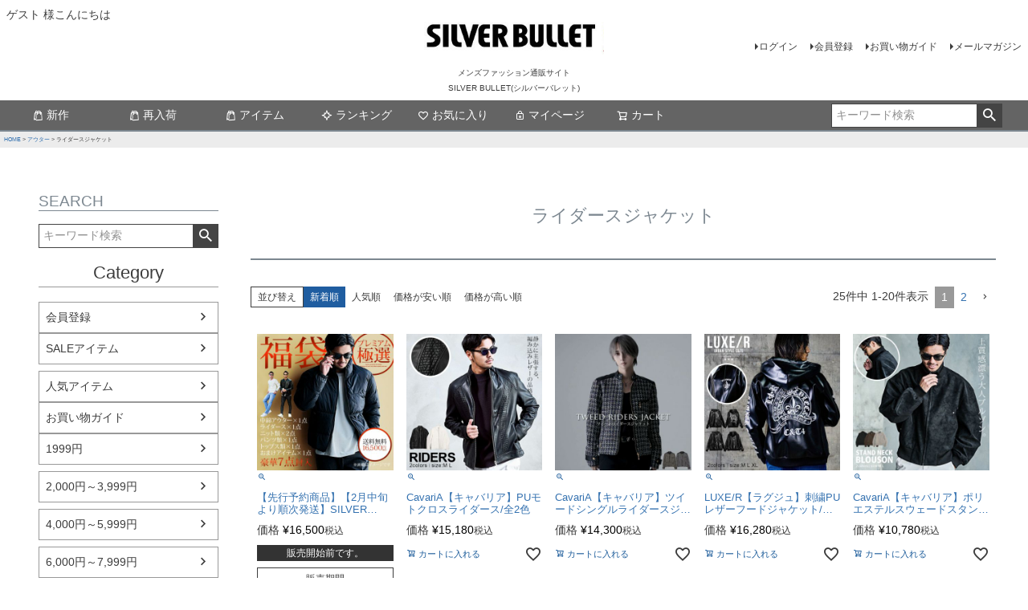

--- FILE ---
content_type: text/html;charset=UTF-8
request_url: https://silver-bullet.co.jp/c/outer/18_55
body_size: 66046
content:
<!DOCTYPE html>
<html lang="ja"><head>
  <meta charset="UTF-8">
  
  <title>ライダースジャケット | SILVER BULLET(シルバーバレット)</title>
  <meta name="viewport" content="width=device-width">


    <meta name="description" content="ライダースジャケット,SILVER BULLET(シルバーバレット)">
    <meta name="keywords" content="ライダースジャケット,SILVER BULLET(シルバーバレット)">
  
  <link rel="stylesheet" href="https://dropp.itembox.design/system/fs_style.css?t=20251118042547">
  <link rel="stylesheet" href="https://dropp.itembox.design/generate/theme6/fs_theme.css?t=20251118042547">
  <link rel="stylesheet" href="https://dropp.itembox.design/generate/theme6/fs_original.css?t=20251118042547">
  
  <link rel="canonical" href="https://silver-bullet.co.jp/c/outer/18_55">
  <link rel="next" href="https://silver-bullet.co.jp/c/outer/18_55?page=2&sort=latest">
  
  
  
  <script>
    window._FS=window._FS||{};_FS.val={"tiktok":{"enabled":false,"pixelCode":null},"recaptcha":{"enabled":false,"siteKey":null},"clientInfo":{"memberId":"guest","fullName":"ゲスト","lastName":"","firstName":"ゲスト","nickName":"ゲスト","stageId":"","stageName":"","subscribedToNewsletter":"false","loggedIn":"false","totalPoints":"","activePoints":"","pendingPoints":"","purchasePointExpiration":"","specialPointExpiration":"","specialPoints":"","pointRate":"","companyName":"","membershipCardNo":"","wishlist":"","prefecture":""},"recommend3":{"measurable":true,"recommendable":true,"sandbox":false},"enhancedEC":{"ga4Dimensions":{"userScope":{"login":"{@ member.logged_in @}","stage":"{@ member.stage_order @}"}},"amazonCheckoutName":"Amazon Pay","measurementId":"G-DHQ4MZPXHE","trackingId":"UA-232966001-1","dimensions":{"dimension1":{"key":"log","value":"{@ member.logged_in @}"},"dimension2":{"key":"mem","value":"{@ member.stage_order @}"}}},"shopKey":"dropp","device":"PC","cart":{"stayOnPage":true}};
  </script>
  
  <script src="/shop/js/webstore-nr.js?t=20251118042547"></script>
  <script src="/shop/js/webstore-vg.js?t=20251118042547"></script>
  
  
    <script defer src="https://analytics.contents.by-fw.jp/script/v0/flywheel.js"></script>
    <script src="https://static.contents.by-fw.jp/flywheelRecommend/v0/flywheelHistory.js"></script>
    <script src="https://static.contents.by-fw.jp/flywheelRecommend/v0/flywheelRecommend.js"></script>
  
  
  
  
  
    <meta property="og:title" content="ライダースジャケット | SILVER BULLET(シルバーバレット)">
    <meta property="og:type" content="website">
    <meta property="og:url" content="https://silver-bullet.co.jp/c/outer/18_55">
    <meta property="og:site_name" content="SILVER BULLET(シルバーバレット)">
    <meta property="og:description" content="ライダースジャケット,SILVER BULLET(シルバーバレット)">
  
  
  
    <script type="text/javascript" >
      document.addEventListener('DOMContentLoaded', function() {
        _FS.CMATag('{"fs_member_id":"{@ member.id @}","fs_page_kind":"category","fs_category_url":"outer+18_55"}')
      })
    </script>
  
  
  



<script async src="https://www.googletagmanager.com/gtag/js?id=G-DHQ4MZPXHE"></script>

<script><!--
_FS.setTrackingTag('%3C%21--+Google+tag+%28gtag.js%29+--%3E%0A%3Cscript+async+src%3D%22https%3A%2F%2Fwww.googletagmanager.com%2Fgtag%2Fjs%3Fid%3DAW-10935677874%22%3E%3C%2Fscript%3E%0A%3Cscript%3E%0A++window.dataLayer+%3D+window.dataLayer+%7C%7C+%5B%5D%3B%0A++function+gtag%28%29%7BdataLayer.push%28arguments%29%3B%7D%0A++gtag%28%27js%27%2C+new+Date%28%29%29%3B%0A%0A++gtag%28%27config%27%2C+%27AW-10935677874%27%2C+%7B+%27+allow_enhanced_conversions%27%3Atrue+%7D%29%3B%0A%3C%2Fscript%3E%0A%0A%3Cscript%3E%0D%0Agtag%28%27event%27%2C%27view_item_list%27%2C+%7B%0D%0A%27items%27%3A+%5B%7B%0D%0A%27id%27%3A+35527%2C%0D%0A%27google_business_vertical%27%3A+%27retail%27%0D%0A%7D%2C%7B%0D%0A%27id%27%3A+35492%2C%0D%0A%27google_business_vertical%27%3A+%27retail%27%0D%0A%7D%2C%7B%0D%0A%27id%27%3A+35453%2C%0D%0A%27google_business_vertical%27%3A+%27retail%27%0D%0A%7D%2C%7B%0D%0A%27id%27%3A+35441%2C%0D%0A%27google_business_vertical%27%3A+%27retail%27%0D%0A%7D%2C%7B%0D%0A%27id%27%3A+35424%2C%0D%0A%27google_business_vertical%27%3A+%27retail%27%0D%0A%7D%2C%7B%0D%0A%27id%27%3A+35331%2C%0D%0A%27google_business_vertical%27%3A+%27retail%27%0D%0A%7D%2C%7B%0D%0A%27id%27%3A+35271%2C%0D%0A%27google_business_vertical%27%3A+%27retail%27%0D%0A%7D%2C%7B%0D%0A%27id%27%3A+35162%2C%0D%0A%27google_business_vertical%27%3A+%27retail%27%0D%0A%7D%2C%7B%0D%0A%27id%27%3A+35141%2C%0D%0A%27google_business_vertical%27%3A+%27retail%27%0D%0A%7D%2C%7B%0D%0A%27id%27%3A+35106%2C%0D%0A%27google_business_vertical%27%3A+%27retail%27%0D%0A%7D%2C%7B%0D%0A%27id%27%3A+35094%2C%0D%0A%27google_business_vertical%27%3A+%27retail%27%0D%0A%7D%2C%7B%0D%0A%27id%27%3A+35093%2C%0D%0A%27google_business_vertical%27%3A+%27retail%27%0D%0A%7D%2C%7B%0D%0A%27id%27%3A+35016%2C%0D%0A%27google_business_vertical%27%3A+%27retail%27%0D%0A%7D%2C%7B%0D%0A%27id%27%3A+34201%2C%0D%0A%27google_business_vertical%27%3A+%27retail%27%0D%0A%7D%2C%7B%0D%0A%27id%27%3A+34113%2C%0D%0A%27google_business_vertical%27%3A+%27retail%27%0D%0A%7D%2C%7B%0D%0A%27id%27%3A+34112%2C%0D%0A%27google_business_vertical%27%3A+%27retail%27%0D%0A%7D%2C%7B%0D%0A%27id%27%3A+33925%2C%0D%0A%27google_business_vertical%27%3A+%27retail%27%0D%0A%7D%2C%7B%0D%0A%27id%27%3A+33734%2C%0D%0A%27google_business_vertical%27%3A+%27retail%27%0D%0A%7D%2C%7B%0D%0A%27id%27%3A+32453%2C%0D%0A%27google_business_vertical%27%3A+%27retail%27%0D%0A%7D%2C%7B%0D%0A%27id%27%3A+31843%2C%0D%0A%27google_business_vertical%27%3A+%27retail%27%0D%0A%7D%0D%0A%5D%0D%0A%7D%29%3B%0D%0A%3C%2Fscript%3E%0A%3Cscript+src%3D%22%2F%2Fstatics.a8.net%2Fa8sales%2Fa8sales.js%22%3E%3C%2Fscript%3E%0A%3Cscript+src%3D%22%2F%2Fstatics.a8.net%2Fa8sales%2Fa8crossDomain.js+%22%3E%3C%2Fscript%3E%0A%3C%21--+Meta+Pixel+Code+--%3E%0A%3Cscript%3E%0A%21function%28f%2Cb%2Ce%2Cv%2Cn%2Ct%2Cs%29%0A%7Bif%28f.fbq%29return%3Bn%3Df.fbq%3Dfunction%28%29%7Bn.callMethod%3F%0An.callMethod.apply%28n%2Carguments%29%3An.queue.push%28arguments%29%7D%3B%0Aif%28%21f._fbq%29f._fbq%3Dn%3Bn.push%3Dn%3Bn.loaded%3D%210%3Bn.version%3D%272.0%27%3B%0An.queue%3D%5B%5D%3Bt%3Db.createElement%28e%29%3Bt.async%3D%210%3B%0At.src%3Dv%3Bs%3Db.getElementsByTagName%28e%29%5B0%5D%3B%0As.parentNode.insertBefore%28t%2Cs%29%7D%28window%2C+document%2C%27script%27%2C%0A%27https%3A%2F%2Fconnect.facebook.net%2Fen_US%2Ffbevents.js%27%29%3B%0Afbq%28%27init%27%2C+%27363165196365667%27%29%3B%0Afbq%28%27track%27%2C+%27PageView%27%29%3B%0A%3C%2Fscript%3E%0A%3Cnoscript%3E%3Cimg+height%3D%221%22+width%3D%221%22+style%3D%22display%3Anone%22%0Asrc%3D%22https%3A%2F%2Fwww.facebook.com%2Ftr%3Fid%3D363165196365667%26ev%3DPageView%26noscript%3D1%22%0A%2F%3E%3C%2Fnoscript%3E%0A%3C%21--+End+Meta+Pixel+Code+--%3E');
--></script>
</head>
<body class="fs-body-category fs-body-category-18_55" id="fs_ProductCategory">
<script><!--
_FS.setTrackingTag('%3Cscript%3E%0A%28function%28w%2Cd%2Cs%2Cc%2Ci%29%7Bw%5Bc%5D%3Dw%5Bc%5D%7C%7C%7B%7D%3Bw%5Bc%5D.trackingId%3Di%3B%0Avar+f%3Dd.getElementsByTagName%28s%29%5B0%5D%2Cj%3Dd.createElement%28s%29%3Bj.async%3Dtrue%3B%0Aj.src%3D%27%2F%2Fcdn.contx.net%2Fcollect.js%27%3Bf.parentNode.insertBefore%28j%2Cf%29%3B%0A%7D%29%28window%2Cdocument%2C%27script%27%2C%27contx%27%2C%27CTX-x-EEdgPuTu%27%29%3B%0A%3C%2Fscript%3E%0A%0A%3C%21--+Accesstrade+Tracking+Tag+--%3E%0A%3Cscript+src%3D%22https%3A%2F%2Fh.accesstrade.net%2Fjs%2Fnct%2Flp.min.js%22%3E%3C%2Fscript%3E%0A%3C%21--+End+Accesstrade+Tracking+Tag+--%3E%0A%3Cscript+src%3D%22https%3A%2F%2Fh.accesstrade.net%2Fjs%2Fnct%2Flp.min.js%22%3E%3C%2Fscript%3E');
--></script>
<div class="fs-l-page">
<header class="fs-l-header">
<div class="fs-l-header__contents">
<div class="fs-l-header__leftContainer">
<!-- **ウェルカムメッセージ（フリーパーツ ）↓↓ -->
<div class="fs-l-header__welcomeMsg fs-clientInfo">
  <div class="fs-p-welcomeMsg">{@ member.last_name @} {@ member.first_name @} 様こんにちは</div>
  <div class="fs-p-memberInfo is-loggedIn--{@ member.logged_in @}">
    <span class="fs-p-memberInfo__stage is-staged--{@ member.stage_no @}">{@ member.stage_name @}会員</span>
    <span class="fs-p-memberInfo__points">{@ member.active_points @}ポイント</span>
  </div>
</div>
<!-- **ウェルカムメッセージ（フリーパーツ ）↑↑ -->
<!-- **ドロワーメニューアイコン（フリーパーツ）↓↓ -->
<div class="fs-l-header__drawerOpener">
  <label for="fs_p_ctrlDrawer" class="fs-p-drawerButton fs-p-drawerButton--open">
    <i class="fs-p-drawerButton__icon fs-icon--navCtrl"></i>
    <span class="fs-p-drawerButton__label">menu</span>
  </label>
</div>
<!-- **ドロワーメニューアイコン（フリーパーツ）↑↑ -->
</div>
<!-- **ECサイトロゴ（フリーパーツ）↓↓ -->
<div class="fs-l-header__logo">
  <div class="fs-p-logo">
    <a href="https://silver-bullet.co.jp/"><img src="https://dropp.itembox.design/item/sblogo.png?t=20260121104404" alt="sample shop" class="fs-p-logo__image"></a>
    <p class="fs-p-logo__lead">メンズファッション通販サイト</p> 
    <p class="fs-p-logo__lead">SILVER BULLET(シルバーバレット)</p>

 </div>
</div>
<!-- **ECサイトロゴ（フリーパーツ）↑↑ -->
<div class="fs-l-header__utility">
<nav class="fs-p-headerUtilityMenu">
<ul class="fs-p-headerUtilityMenu__list fs-clientInfo fs-pt-menu fs-pt-menu--lv1">
<li class="fs-p-headerUtilityMenu__logout is-loggedIn--{@ member.logged_in @} fs-pt-menu__item fs-pt-menu__item--lv1">
<span class="fs-pt-menu__heading fs-pt-menu__heading--lv1">
<a href="/p/logout" class="fs-pt-menu__link fs-pt-menu__link--lv1">ログアウト</a>
</span>
</li>
<li class="fs-p-headerUtilityMenu__login is-loggedIn--{@ member.logged_in @} fs-pt-menu__item fs-pt-menu__item--lv1">
<span class="fs-pt-menu__heading fs-pt-menu__heading--lv1">
<a href="/p/login" class="fs-pt-menu__link fs-pt-menu__link--lv1">ログイン</a>
</span>
</li>
<li class="fs-p-headerUtilityMenu__register is-loggedIn--{@ member.logged_in @} fs-pt-menu__item fs-pt-menu__item--lv1">
<span class="fs-pt-menu__heading fs-pt-menu__heading--lv1">
<a href="/p/register" class="fs-pt-menu__link fs-pt-menu__link--lv1">会員登録</a>
</span>
</li>
<li class="fs-pt-menu__item fs-pt-menu__item--lv1">
<span class="fs-pt-menu__heading fs-pt-menu__heading--lv1">
<a href="https://silver-bullet.co.jp/f/shoppingguide" class="fs-pt-menu__link fs-pt-menu__link--lv1">お買い物ガイド</a>
</span>
</li>
<li class="fs-pt-menu__item fs-pt-menu__item--lv1">
<span class="fs-pt-menu__heading fs-pt-menu__heading--lv1">
<a href="/p/newsletter/subscribe" class="fs-pt-menu__link fs-pt-menu__link--lv1">メールマガジン</a>
</span>
</li>
</ul>

</nav>
</div>
</div>
<!-- **ヘッダーナビゲーション（フリーパーツ）↓↓ -->
<div class="fs-p-headerNavBar">
  <nav class="fs-p-headerNavigation" id="fs_p_headerNavigation">
    <ul class="fs-p-headerNavigation__list">
      <li class="fs-p-headerNavigation__listItem">

<a href="https://silver-bullet.co.jp/c/calendar" class="fs-p-headerNavigation__link"><i class="fs-icon--productList">
</i>新作</a>
      </li>
      <li class="fs-p-headerNavigation__listItem">

<a href="https://silver-bullet.co.jp/c/rearrival" class="fs-p-headerNavigation__link"><i class="fs-icon--productList">
</i>再入荷</a>
      </li>
      <li class="fs-p-headerNavigation__listItem">

        <a href="https://silver-bullet.co.jp/f/itemcategory" class="fs-p-headerNavigation__link"><i class="fs-icon--productList"></i>アイテム</a>
      </li>
      <li class="fs-p-headerNavigation__listItem">
        <a href="https://silver-bullet.co.jp/f/ranking" class="fs-p-headerNavigation__link"><i class="fs-icon--newProduct"></i>ランキング</a>
      </li>
      <li class="fs-p-headerNavigation__listItem">
        <a href="/my/wishlist" class="fs-p-headerNavigation__link"><i class="fs-icon--heartOutline"></i>お気に入り</a>
      </li>
      <li class="fs-p-headerNavigation__listItem">
        <a href="/my/top" class="fs-p-headerNavigation__link"><i class="fs-icon--mypage"></i>マイページ</a>
      </li>
      <li class="fs-p-headerNavigation__listItem">
        <a href="/p/cart" class="fs-p-headerNavigation__viewCartButton fs-p-headerNavigation__link">
          <i class="fs-icon--cart"></i>
          <span class="fs-p-headerNavigation__viewCartButton__label">カート</span>
          <span class="fs-p-cartItemNumber fs-client-cart-count fs-clientInfo"></span>
        </a>
      </li>
    </ul>
    <div class="fs-p-headerNavigation__search fs-p-searchForm">
      <form action="/p/search" method="get">
        <span class="fs-p-searchForm__inputGroup fs-p-inputGroup">
          <input type="text" name="keyword" maxlength="1000" placeholder="キーワード検索" class="fs-p-searchForm__input fs-p-inputGroup__input">
          <button type="submit" class="fs-p-searchForm__button fs-p-inputGroup__button">検索</button>
        </span>
      </form>
    </div>
  </nav>
</div>
<script type="application/ld+json">
{
  "@context": "http://schema.org",
  "@type": "WebSite",
  "url": "https://silver-bullet.co.jp",
  "potentialAction": {
    "@type": "SearchAction",
    "target": "https://silver-bullet.co.jp/p/search?keyword={search_term_string}",
    "query-input": "required name=search_term_string"
  }
}
</script>
<!-- **ヘッダーナビゲーション（フリーパーツ） ↑↑ -->
</header>
<!-- **パンくずリストパーツ （システムパーツ） ↓↓ -->
<nav class="fs-c-breadcrumb">
<ol class="fs-c-breadcrumb__list">
<li class="fs-c-breadcrumb__listItem">
<a href="/">HOME</a>
</li>
<li class="fs-c-breadcrumb__listItem">
<a href="/c/outer">アウター</a>
</li>
<li class="fs-c-breadcrumb__listItem">
ライダースジャケット
</li>
</ol>
</nav>
<!-- **パンくずリストパーツ （システムパーツ） ↑↑ -->
<main class="fs-l-main"><div id="fs-page-error-container" class="fs-c-panelContainer">
  
  
</div>
<!-- **ドロワーメニュー制御用隠しチェックボックス（フリーパーツ） ↓↓ -->
<input type="checkbox" name="ctrlDrawer" value="" style="display:none;" id="fs_p_ctrlDrawer" class="fs-p-ctrlDrawer">
<!-- **ドロワーメニュー制御用隠しチェックボックス（フリーパーツ） ↑↑ -->
<aside class="fs-p-drawer fs-l-sideArea">
<!-- **最新情報見出し（フリーパーツ） ↓↓ -->
<h2 class="fs-p-heading--lvx">SEARCH</h2>
<!-- **最新情報見出し（フリーパーツ） ↑↑ -->
<!-- **商品キーワード検索フォーム（フリーパーツ）↓↓ -->
<div class="fs-p-searchForm">
  <form action="/p/search" method="get">
    <span class="fs-p-searchForm__inputGroup fs-p-inputGroup">
      <input type="text" name="keyword" maxlength="1000" placeholder="キーワード検索" class="fs-p-searchForm__input fs-p-inputGroup__input">
      <button type="submit" class="fs-p-searchForm__button fs-p-inputGroup__button">検索</button>
    </span>
  </form>
</div>

<script type="application/ld+json">
{
  "@context": "http://schema.org",
  "@type": "WebSite",
  "url": "https://silver-bullet.co.jp",
  "potentialAction": {
    "@type": "SearchAction",
    "target": "https://silver-bullet.co.jp/p/search?keyword={search_term_string}",
    "query-input": "required name=search_term_string"
  }
}
</script>
<!-- **商品キーワード検索フォーム（フリーパーツ）↑↑ -->
<!-- **ドロワーメニュー上部 （フリーパーツ） ↓↓ -->
<div class="fs-p-drawer__buttonContainer">
  <label for="fs_p_ctrlDrawer" class="fs-p-drawer__button fs-p-drawerButton fs-p-drawerButton--close">
    <i class="fs-p-drawerButton__icon fs-icon--close"></i>
    <span class="fs-p-drawerButton__label">close</span>
  </label>
</div>
<div class="fs-clientInfo">
  <div class="fs-p-drawer__welcomeMsg">
    <div class="fs-p-welcomeMsg">{@ member.last_name @} {@ member.first_name @} 様こんにちは</div>
    <div class="fs-p-memberInfo is-loggedIn--{@ member.logged_in @}">
      <!-- <span class="fs-p-memberInfo__rank">{@ member.stage_name @}会員</span> -->
      <span class="fs-p-memberInfo__points">{@ member.active_points @}ポイント</span>
    </div>
  </div>
  <div class="fs-p-drawer__loginLogout">
    <a href="/p/logout" class="fs-p-drawer__loginLogout__logout is-loggedIn--{@ member.logged_in @}">ログアウト</a>
    <a href="/p/login" class="fs-p-drawer__loginLogout__login is-loggedIn--{@ member.logged_in @}">ログイン</a>
  </div>
</div>
<h2 class="fs-p-drawer__heading">Category</h2>
<!-- **ドロワーメニュー上部 （フリーパーツ）↑↑ -->
<ul class="fs-p-sideMenu fs-pt-menu fs-pt-menu--lv1">
<li class="fs-p-headerUtilityMenu__register is-loggedIn--{@ member.logged_in @} fs-pt-menu__item fs-pt-menu__item--lv1">
<span class="fs-pt-menu__heading fs-pt-menu__heading--lv1">
<a href="/p/register" class="fs-pt-menu__link fs-pt-menu__link--lv1">会員登録</a>
</span>
</li>
</ul>

<!-- **最新情報見出し（フリーパーツ） ↓↓ -->
<h2 class="fs-p-heading--lv2">お得メニュー</h2>
<!-- **最新情報見出し（フリーパーツ） ↑↑ -->
<ul class="fs-p-sideMenu fs-pt-menu fs-pt-menu--lv1">
<li class="fs-pt-menu__item fs-pt-menu__item--lv1">
<span class="fs-pt-menu__heading fs-pt-menu__heading--lv1">
<a href="https://silver-bullet.co.jp/p/search?keyword=&amp;minprice=&amp;maxprice=&amp;tag=SALE&amp;goodsno=&amp;sort=latest" class="fs-pt-menu__link fs-pt-menu__link--lv1">SALEアイテム</a>
</span>
</li>
<li class="fs-pt-menu__item fs-pt-menu__item--lv1">
<span class="fs-pt-menu__heading fs-pt-menu__heading--lv1">
<a href="https://silver-bullet.co.jp/p/search?keyword=&amp;minprice=&amp;maxprice=&amp;tag=%E4%BA%BA%E6%B0%97&amp;goodsno=&amp;sort=latest" class="fs-pt-menu__link fs-pt-menu__link--lv1">人気アイテム</a>
</span>
</li>
</ul>

<!-- **最新情報見出し（フリーパーツ） ↓↓ -->
<h2 class="fs-p-heading--lv2">サイトメニュー</h2>
<!-- **最新情報見出し（フリーパーツ） ↑↑ -->
<ul class="fs-p-sideMenu fs-pt-menu fs-pt-menu--lv1">
<li class="fs-pt-menu__item fs-pt-menu__item--lv1">
<span class="fs-pt-menu__heading fs-pt-menu__heading--lv1">
<a href="https://silver-bullet.co.jp/f/shoppingguide" class="fs-pt-menu__link fs-pt-menu__link--lv1">お買い物ガイド</a>
</span>
</li>
</ul>

<!-- **最新情報見出し（フリーパーツ） ↓↓ -->
<h2 class="fs-p-heading--lv2">価格で探す</h2>
<!-- **最新情報見出し（フリーパーツ） ↑↑ -->
<ul class="fs-p-sideMenu fs-pt-menu fs-pt-menu--lv1">
<li class="fs-pt-menu__item fs-pt-menu__item--lv1">
<span class="fs-pt-menu__heading fs-pt-menu__heading--lv1">
<a href="https://silver-bullet.co.jp/p/search?keyword=&amp;minprice=&amp;maxprice=1817&amp;goodsno=&amp;bundle=&amp;sort=latest" class="fs-pt-menu__link fs-pt-menu__link--lv1">1999円</a>
</span>
</li>
<li class="fs-pt-menu__item fs-pt-menu__item--lv1">
<span class="fs-pt-menu__heading fs-pt-menu__heading--lv1">
<a href="https://silver-bullet.co.jp/p/search?keyword=&amp;minprice=1800&amp;maxprice=3635&amp;goodsno=&amp;bundle=&amp;sort=latest" class="fs-pt-menu__link fs-pt-menu__link--lv1">2,000円～3,999円</a>
</span>
</li>
<li class="fs-pt-menu__item fs-pt-menu__item--lv1">
<span class="fs-pt-menu__heading fs-pt-menu__heading--lv1">
<a href="https://silver-bullet.co.jp/p/search?keyword=&amp;minprice=3636&amp;maxprice=5453&amp;goodsno=&amp;bundle=&amp;sort=latest" class="fs-pt-menu__link fs-pt-menu__link--lv1">4,000円～5,999円</a>
</span>
</li>
<li class="fs-pt-menu__item fs-pt-menu__item--lv1">
<span class="fs-pt-menu__heading fs-pt-menu__heading--lv1">
<a href="https://silver-bullet.co.jp/p/search?keyword=&amp;minprice=5454&amp;maxprice=7271&amp;goodsno=&amp;bundle=&amp;sort=price_low" class="fs-pt-menu__link fs-pt-menu__link--lv1">6,000円～7,999円</a>
</span>
</li>
<li class="fs-pt-menu__item fs-pt-menu__item--lv1">
<span class="fs-pt-menu__heading fs-pt-menu__heading--lv1">
<a href="https://silver-bullet.co.jp/p/search?keyword=&amp;minprice=7272&amp;maxprice=9090&amp;goodsno=&amp;bundle=&amp;sort=price_low" class="fs-pt-menu__link fs-pt-menu__link--lv1">8,000円～9,999円</a>
</span>
</li>
</ul>

<!-- **最新情報見出し（フリーパーツ） ↓↓ -->
<h2 class="fs-p-heading--lv2">アイテムカテゴリ</h2>
<!-- **最新情報見出し（フリーパーツ） ↑↑ -->
<ul class="fs-p-sideMenu fs-pt-menu fs-pt-menu--lv1">

<li class="fs-pt-menu__item fs-pt-menu__item--lv1 fs-pt_menu__item--tops">
<span class="fs-pt-menu__heading fs-pt-menu__heading--lv1">
<a href="/c/tops" class="fs-pt-menu__link fs-pt-menu__link--lv1">トップス</a>
</span>
<ul class="fs-pt-menu__submenu fs-pt-menu--lv2">

<li class="fs-pt-menu__item fs-pt-menu__item--lv2 fs-pt_menu__item--20_66">
<span class="fs-pt-menu__heading fs-pt-menu__heading--lv2">
<a href="/c/tops/20_66" class="fs-pt-menu__link fs-pt-menu__link--lv2">Tシャツ</a>
</span>
</li>


<li class="fs-pt-menu__item fs-pt-menu__item--lv2 fs-pt_menu__item--20_68">
<span class="fs-pt-menu__heading fs-pt-menu__heading--lv2">
<a href="/c/tops/20_68" class="fs-pt-menu__link fs-pt-menu__link--lv2">シャツ</a>
</span>
</li>


<li class="fs-pt-menu__item fs-pt-menu__item--lv2 fs-pt_menu__item--20_72">
<span class="fs-pt-menu__heading fs-pt-menu__heading--lv2">
<a href="/c/tops/20_72" class="fs-pt-menu__link fs-pt-menu__link--lv2">ニット・セーター</a>
</span>
</li>


<li class="fs-pt-menu__item fs-pt-menu__item--lv2 fs-pt_menu__item--20_70">
<span class="fs-pt-menu__heading fs-pt-menu__heading--lv2">
<a href="/c/tops/20_70" class="fs-pt-menu__link fs-pt-menu__link--lv2">ポロシャツ</a>
</span>
</li>


<li class="fs-pt-menu__item fs-pt-menu__item--lv2 fs-pt_menu__item--20_69">
<span class="fs-pt-menu__heading fs-pt-menu__heading--lv2">
<a href="/c/tops/20_69" class="fs-pt-menu__link fs-pt-menu__link--lv2">タンクトップ</a>
</span>
</li>


<li class="fs-pt-menu__item fs-pt-menu__item--lv2 fs-pt_menu__item--tops0907">
<span class="fs-pt-menu__heading fs-pt-menu__heading--lv2">
<a href="/c/tops/tops0907" class="fs-pt-menu__link fs-pt-menu__link--lv2">トレーナー・スウェット</a>
</span>
</li>


<li class="fs-pt-menu__item fs-pt-menu__item--lv2 fs-pt_menu__item--tops0922">
<span class="fs-pt-menu__heading fs-pt-menu__heading--lv2">
<a href="/c/tops/tops0922" class="fs-pt-menu__link fs-pt-menu__link--lv2">カーディガン</a>
</span>
</li>


<li class="fs-pt-menu__item fs-pt-menu__item--lv2 fs-pt_menu__item--tops0916">
<span class="fs-pt-menu__heading fs-pt-menu__heading--lv2">
<a href="/c/tops/tops0916" class="fs-pt-menu__link fs-pt-menu__link--lv2">ジレ・ベスト</a>
</span>
</li>


<li class="fs-pt-menu__item fs-pt-menu__item--lv2 fs-pt_menu__item--gr1282">
<span class="fs-pt-menu__heading fs-pt-menu__heading--lv2">
<a href="/c/tops/gr1282" class="fs-pt-menu__link fs-pt-menu__link--lv2">パーカー</a>
</span>
</li>


<li class="fs-pt-menu__item fs-pt-menu__item--lv2 fs-pt_menu__item--tops0905">
<span class="fs-pt-menu__heading fs-pt-menu__heading--lv2">
<a href="/c/tops/tops0905" class="fs-pt-menu__link fs-pt-menu__link--lv2">ジャージ</a>
</span>
</li>

</ul>

</li>


<li class="fs-pt-menu__item fs-pt-menu__item--lv1 fs-pt_menu__item--outer">
<span class="fs-pt-menu__heading fs-pt-menu__heading--lv1">
<a href="/c/outer" class="fs-pt-menu__link fs-pt-menu__link--lv1">アウター</a>
</span>
<ul class="fs-pt-menu__submenu fs-pt-menu--lv2">

<li class="fs-pt-menu__item fs-pt-menu__item--lv2 fs-pt_menu__item--gr843">
<span class="fs-pt-menu__heading fs-pt-menu__heading--lv2">
<a href="/c/outer/gr843" class="fs-pt-menu__link fs-pt-menu__link--lv2">テーラードジャケット</a>
</span>
</li>


<li class="fs-pt-menu__item fs-pt-menu__item--lv2 fs-pt_menu__item--gr1279">
<span class="fs-pt-menu__heading fs-pt-menu__heading--lv2">
<a href="/c/outer/gr1279" class="fs-pt-menu__link fs-pt-menu__link--lv2">デニムジャケット</a>
</span>
</li>


<li class="fs-pt-menu__item fs-pt-menu__item--lv2 fs-pt_menu__item--18_60">
<span class="fs-pt-menu__heading fs-pt-menu__heading--lv2">
<a href="/c/outer/18_60" class="fs-pt-menu__link fs-pt-menu__link--lv2">MA-1・スタジャン</a>
</span>
</li>


<li class="fs-pt-menu__item fs-pt-menu__item--lv2 fs-pt_menu__item--18_55">
<span class="fs-pt-menu__heading fs-pt-menu__heading--lv2">
<a href="/c/outer/18_55" class="fs-pt-menu__link fs-pt-menu__link--lv2">ライダースジャケット</a>
</span>
</li>


<li class="fs-pt-menu__item fs-pt-menu__item--lv2 fs-pt_menu__item--18_187">
<span class="fs-pt-menu__heading fs-pt-menu__heading--lv2">
<a href="/c/outer/18_187" class="fs-pt-menu__link fs-pt-menu__link--lv2">ブルゾン</a>
</span>
</li>


<li class="fs-pt-menu__item fs-pt-menu__item--lv2 fs-pt_menu__item--18_54">
<span class="fs-pt-menu__heading fs-pt-menu__heading--lv2">
<a href="/c/outer/18_54" class="fs-pt-menu__link fs-pt-menu__link--lv2">ダウン・中綿ジャケット</a>
</span>
</li>


<li class="fs-pt-menu__item fs-pt-menu__item--lv2 fs-pt_menu__item--18_56">
<span class="fs-pt-menu__heading fs-pt-menu__heading--lv2">
<a href="/c/outer/18_56" class="fs-pt-menu__link fs-pt-menu__link--lv2">ミリタリージャケット</a>
</span>
</li>


<li class="fs-pt-menu__item fs-pt-menu__item--lv2 fs-pt_menu__item--18_58">
<span class="fs-pt-menu__heading fs-pt-menu__heading--lv2">
<a href="/c/outer/18_58" class="fs-pt-menu__link fs-pt-menu__link--lv2">コート</a>
</span>
</li>


<li class="fs-pt-menu__item fs-pt-menu__item--lv2 fs-pt_menu__item--18_77">
<span class="fs-pt-menu__heading fs-pt-menu__heading--lv2">
<a href="/c/outer/18_77" class="fs-pt-menu__link fs-pt-menu__link--lv2">ボア・ファージャケット</a>
</span>
</li>


<li class="fs-pt-menu__item fs-pt-menu__item--lv2 fs-pt_menu__item--18_18">
<span class="fs-pt-menu__heading fs-pt-menu__heading--lv2">
<a href="/c/outer/18_18" class="fs-pt-menu__link fs-pt-menu__link--lv2">マウンテンパーカー</a>
</span>
</li>


</ul>

</li>


<li class="fs-pt-menu__item fs-pt-menu__item--lv1 fs-pt_menu__item--32">
<span class="fs-pt-menu__heading fs-pt-menu__heading--lv1">
<a href="/c/32" class="fs-pt-menu__link fs-pt-menu__link--lv1">セットアップ</a>
</span>
<ul class="fs-pt-menu__submenu fs-pt-menu--lv2">

<li class="fs-pt-menu__item fs-pt-menu__item--lv2 fs-pt_menu__item--setup01">
<span class="fs-pt-menu__heading fs-pt-menu__heading--lv2">
<a href="/c/32/setup01" class="fs-pt-menu__link fs-pt-menu__link--lv2">ジャケット・スーツ系セットアップ</a>
</span>
</li>


<li class="fs-pt-menu__item fs-pt-menu__item--lv2 fs-pt_menu__item--setup02">
<span class="fs-pt-menu__heading fs-pt-menu__heading--lv2">
<a href="/c/32/setup02" class="fs-pt-menu__link fs-pt-menu__link--lv2">スウェット・ジャージ系セットアップ</a>
</span>
</li>

</ul>

</li>


<li class="fs-pt-menu__item fs-pt-menu__item--lv1 fs-pt_menu__item--pants">
<span class="fs-pt-menu__heading fs-pt-menu__heading--lv1">
<a href="/c/pants" class="fs-pt-menu__link fs-pt-menu__link--lv1">ボトムス</a>
</span>
<ul class="fs-pt-menu__submenu fs-pt-menu--lv2">

<li class="fs-pt-menu__item fs-pt-menu__item--lv2 fs-pt_menu__item--21_74">
<span class="fs-pt-menu__heading fs-pt-menu__heading--lv2">
<a href="/c/pants/21_74" class="fs-pt-menu__link fs-pt-menu__link--lv2">デニムパンツ</a>
</span>
</li>


<li class="fs-pt-menu__item fs-pt-menu__item--lv2 fs-pt_menu__item--21_78">
<span class="fs-pt-menu__heading fs-pt-menu__heading--lv2">
<a href="/c/pants/21_78" class="fs-pt-menu__link fs-pt-menu__link--lv2">ハーフパンツ</a>
</span>
</li>


<li class="fs-pt-menu__item fs-pt-menu__item--lv2 fs-pt_menu__item--21_79">
<span class="fs-pt-menu__heading fs-pt-menu__heading--lv2">
<a href="/c/pants/21_79" class="fs-pt-menu__link fs-pt-menu__link--lv2">スキニーパンツ</a>
</span>
</li>


<li class="fs-pt-menu__item fs-pt-menu__item--lv2 fs-pt_menu__item--21_75">
<span class="fs-pt-menu__heading fs-pt-menu__heading--lv2">
<a href="/c/pants/21_75" class="fs-pt-menu__link fs-pt-menu__link--lv2">チノパン</a>
</span>
</li>


<li class="fs-pt-menu__item fs-pt-menu__item--lv2 fs-pt_menu__item--gr1289">
<span class="fs-pt-menu__heading fs-pt-menu__heading--lv2">
<a href="/c/pants/gr1289" class="fs-pt-menu__link fs-pt-menu__link--lv2">スウェットパンツ</a>
</span>
</li>


<li class="fs-pt-menu__item fs-pt-menu__item--lv2 fs-pt_menu__item--21_76">
<span class="fs-pt-menu__heading fs-pt-menu__heading--lv2">
<a href="/c/pants/21_76" class="fs-pt-menu__link fs-pt-menu__link--lv2">カーゴパンツ</a>
</span>
</li>


<li class="fs-pt-menu__item fs-pt-menu__item--lv2 fs-pt_menu__item--21_77">
<span class="fs-pt-menu__heading fs-pt-menu__heading--lv2">
<a href="/c/pants/21_77" class="fs-pt-menu__link fs-pt-menu__link--lv2">サルエルパンツ</a>
</span>
</li>


<li class="fs-pt-menu__item fs-pt-menu__item--lv2 fs-pt_menu__item--21_51">
<span class="fs-pt-menu__heading fs-pt-menu__heading--lv2">
<a href="/c/pants/21_51" class="fs-pt-menu__link fs-pt-menu__link--lv2">ジョガーパンツ</a>
</span>
</li>


<li class="fs-pt-menu__item fs-pt-menu__item--lv2 fs-pt_menu__item--gr1283">
<span class="fs-pt-menu__heading fs-pt-menu__heading--lv2">
<a href="/c/pants/gr1283" class="fs-pt-menu__link fs-pt-menu__link--lv2">ワイドパンツ</a>
</span>
</li>


<li class="fs-pt-menu__item fs-pt-menu__item--lv2 fs-pt_menu__item--21_52">
<span class="fs-pt-menu__heading fs-pt-menu__heading--lv2">
<a href="/c/pants/21_52" class="fs-pt-menu__link fs-pt-menu__link--lv2">ジャージパンツ</a>
</span>
</li>


<li class="fs-pt-menu__item fs-pt-menu__item--lv2 fs-pt_menu__item--21_15">
<span class="fs-pt-menu__heading fs-pt-menu__heading--lv2">
<a href="/c/pants/21_15" class="fs-pt-menu__link fs-pt-menu__link--lv2">スラックス</a>
</span>
</li>


<li class="fs-pt-menu__item fs-pt-menu__item--lv2 fs-pt_menu__item--21_16">
<span class="fs-pt-menu__heading fs-pt-menu__heading--lv2">
<a href="/c/pants/21_16" class="fs-pt-menu__link fs-pt-menu__link--lv2">オールインワン</a>
</span>
</li>

</ul>

</li>


<li class="fs-pt-menu__item fs-pt-menu__item--lv1 fs-pt_menu__item--bag">
<span class="fs-pt-menu__heading fs-pt-menu__heading--lv1">
<a href="/c/bag" class="fs-pt-menu__link fs-pt-menu__link--lv1">バッグ</a>
</span>
<ul class="fs-pt-menu__submenu fs-pt-menu--lv2">

<li class="fs-pt-menu__item fs-pt-menu__item--lv2 fs-pt_menu__item--c27_198">
<span class="fs-pt-menu__heading fs-pt-menu__heading--lv2">
<a href="/c/bag/c27_198" class="fs-pt-menu__link fs-pt-menu__link--lv2">ボディバッグ</a>
</span>
</li>


<li class="fs-pt-menu__item fs-pt-menu__item--lv2 fs-pt_menu__item--c27_93">
<span class="fs-pt-menu__heading fs-pt-menu__heading--lv2">
<a href="/c/bag/c27_93" class="fs-pt-menu__link fs-pt-menu__link--lv2">ボストンバッグ</a>
</span>
</li>


<li class="fs-pt-menu__item fs-pt-menu__item--lv2 fs-pt_menu__item--c27_192">
<span class="fs-pt-menu__heading fs-pt-menu__heading--lv2">
<a href="/c/bag/c27_192" class="fs-pt-menu__link fs-pt-menu__link--lv2">トートバッグ</a>
</span>
</li>


<li class="fs-pt-menu__item fs-pt-menu__item--lv2 fs-pt_menu__item--c27_190">
<span class="fs-pt-menu__heading fs-pt-menu__heading--lv2">
<a href="/c/bag/c27_190" class="fs-pt-menu__link fs-pt-menu__link--lv2">クラッチバッグ</a>
</span>
</li>


<li class="fs-pt-menu__item fs-pt-menu__item--lv2 fs-pt_menu__item--c27_92">
<span class="fs-pt-menu__heading fs-pt-menu__heading--lv2">
<a href="/c/bag/c27_92" class="fs-pt-menu__link fs-pt-menu__link--lv2">ショルダーバッグ</a>
</span>
</li>


<li class="fs-pt-menu__item fs-pt-menu__item--lv2 fs-pt_menu__item--c27_191">
<span class="fs-pt-menu__heading fs-pt-menu__heading--lv2">
<a href="/c/bag/c27_191" class="fs-pt-menu__link fs-pt-menu__link--lv2">バックパック・リュック</a>
</span>
</li>


</ul>

</li>


<li class="fs-pt-menu__item fs-pt-menu__item--lv1 fs-pt_menu__item--shoes">
<span class="fs-pt-menu__heading fs-pt-menu__heading--lv1">
<a href="/c/shoes" class="fs-pt-menu__link fs-pt-menu__link--lv1">シューズ</a>
</span>
<ul class="fs-pt-menu__submenu fs-pt-menu--lv2">

<li class="fs-pt-menu__item fs-pt-menu__item--lv2 fs-pt_menu__item--22_82">
<span class="fs-pt-menu__heading fs-pt-menu__heading--lv2">
<a href="/c/shoes/22_82" class="fs-pt-menu__link fs-pt-menu__link--lv2">スニーカー</a>
</span>
</li>


<li class="fs-pt-menu__item fs-pt-menu__item--lv2 fs-pt_menu__item--22_81">
<span class="fs-pt-menu__heading fs-pt-menu__heading--lv2">
<a href="/c/shoes/22_81" class="fs-pt-menu__link fs-pt-menu__link--lv2">ブーツ</a>
</span>
</li>


<li class="fs-pt-menu__item fs-pt-menu__item--lv2 fs-pt_menu__item--22_83">
<span class="fs-pt-menu__heading fs-pt-menu__heading--lv2">
<a href="/c/shoes/22_83" class="fs-pt-menu__link fs-pt-menu__link--lv2">サンダル</a>
</span>
</li>


<li class="fs-pt-menu__item fs-pt-menu__item--lv2 fs-pt_menu__item--22_118">
<span class="fs-pt-menu__heading fs-pt-menu__heading--lv2">
<a href="/c/shoes/22_118" class="fs-pt-menu__link fs-pt-menu__link--lv2">ドレスシューズ</a>
</span>
</li>


<li class="fs-pt-menu__item fs-pt-menu__item--lv2 fs-pt_menu__item--gr1900">
<span class="fs-pt-menu__heading fs-pt-menu__heading--lv2">
<a href="/c/shoes/gr1900" class="fs-pt-menu__link fs-pt-menu__link--lv2">シューケア用品</a>
</span>
</li>

</ul>

</li>


<li class="fs-pt-menu__item fs-pt-menu__item--lv1 fs-pt_menu__item--komono">
<span class="fs-pt-menu__heading fs-pt-menu__heading--lv1">
<a href="/c/komono" class="fs-pt-menu__link fs-pt-menu__link--lv1">小物類</a>
</span>
<ul class="fs-pt-menu__submenu fs-pt-menu--lv2">

<li class="fs-pt-menu__item fs-pt-menu__item--lv2 fs-pt_menu__item--tops0933">
<span class="fs-pt-menu__heading fs-pt-menu__heading--lv2">
<a href="/c/komono/tops0933" class="fs-pt-menu__link fs-pt-menu__link--lv2">ネックレス</a>
</span>
</li>


<li class="fs-pt-menu__item fs-pt-menu__item--lv2 fs-pt_menu__item--tops0932">
<span class="fs-pt-menu__heading fs-pt-menu__heading--lv2">
<a href="/c/komono/tops0932" class="fs-pt-menu__link fs-pt-menu__link--lv2">ピアス</a>
</span>
</li>


<li class="fs-pt-menu__item fs-pt-menu__item--lv2 fs-pt_menu__item--tops0934">
<span class="fs-pt-menu__heading fs-pt-menu__heading--lv2">
<a href="/c/komono/tops0934" class="fs-pt-menu__link fs-pt-menu__link--lv2">ブレスレット</a>
</span>
</li>


<li class="fs-pt-menu__item fs-pt-menu__item--lv2 fs-pt_menu__item--29_104">
<span class="fs-pt-menu__heading fs-pt-menu__heading--lv2">
<a href="/c/komono/29_104" class="fs-pt-menu__link fs-pt-menu__link--lv2">ベルト</a>
</span>
</li>


<li class="fs-pt-menu__item fs-pt-menu__item--lv2 fs-pt_menu__item--29_97">
<span class="fs-pt-menu__heading fs-pt-menu__heading--lv2">
<a href="/c/komono/29_97" class="fs-pt-menu__link fs-pt-menu__link--lv2">サングラス・メガネ</a>
</span>
</li>


<li class="fs-pt-menu__item fs-pt-menu__item--lv2 fs-pt_menu__item--tops0935">
<span class="fs-pt-menu__heading fs-pt-menu__heading--lv2">
<a href="/c/komono/tops0935" class="fs-pt-menu__link fs-pt-menu__link--lv2">リング</a>
</span>
</li>


<li class="fs-pt-menu__item fs-pt-menu__item--lv2 fs-pt_menu__item--29_189">
<span class="fs-pt-menu__heading fs-pt-menu__heading--lv2">
<a href="/c/komono/29_189" class="fs-pt-menu__link fs-pt-menu__link--lv2">時計</a>
</span>
</li>


<li class="fs-pt-menu__item fs-pt-menu__item--lv2 fs-pt_menu__item--29_196">
<span class="fs-pt-menu__heading fs-pt-menu__heading--lv2">
<a href="/c/komono/29_196" class="fs-pt-menu__link fs-pt-menu__link--lv2">スマートフォンケース</a>
</span>
</li>


<li class="fs-pt-menu__item fs-pt-menu__item--lv2 fs-pt_menu__item--29_91">
<span class="fs-pt-menu__heading fs-pt-menu__heading--lv2">
<a href="/c/komono/29_91" class="fs-pt-menu__link fs-pt-menu__link--lv2">帽子</a>
</span>
</li>


<li class="fs-pt-menu__item fs-pt-menu__item--lv2 fs-pt_menu__item--29_88">
<span class="fs-pt-menu__heading fs-pt-menu__heading--lv2">
<a href="/c/komono/29_88" class="fs-pt-menu__link fs-pt-menu__link--lv2">ストール・マフラー</a>
</span>
</li>


<li class="fs-pt-menu__item fs-pt-menu__item--lv2 fs-pt_menu__item--gr1281">
<span class="fs-pt-menu__heading fs-pt-menu__heading--lv2">
<a href="/c/komono/gr1281" class="fs-pt-menu__link fs-pt-menu__link--lv2">アンダーウェア</a>
</span>
</li>


<li class="fs-pt-menu__item fs-pt-menu__item--lv2 fs-pt_menu__item--29_89">
<span class="fs-pt-menu__heading fs-pt-menu__heading--lv2">
<a href="/c/komono/29_89" class="fs-pt-menu__link fs-pt-menu__link--lv2">財布</a>
</span>
</li>


<li class="fs-pt-menu__item fs-pt-menu__item--lv2 fs-pt_menu__item--29_100">
<span class="fs-pt-menu__heading fs-pt-menu__heading--lv2">
<a href="/c/komono/29_100" class="fs-pt-menu__link fs-pt-menu__link--lv2">手袋</a>
</span>
</li>


<li class="fs-pt-menu__item fs-pt-menu__item--lv2 fs-pt_menu__item--29_197">
<span class="fs-pt-menu__heading fs-pt-menu__heading--lv2">
<a href="/c/komono/29_197" class="fs-pt-menu__link fs-pt-menu__link--lv2">キーケース・キーアクセサリー</a>
</span>
</li>


<li class="fs-pt-menu__item fs-pt-menu__item--lv2 fs-pt_menu__item--tops0943">
<span class="fs-pt-menu__heading fs-pt-menu__heading--lv2">
<a href="/c/komono/tops0943" class="fs-pt-menu__link fs-pt-menu__link--lv2">ソックス</a>
</span>
</li>


<li class="fs-pt-menu__item fs-pt-menu__item--lv2 fs-pt_menu__item--tops0944">
<span class="fs-pt-menu__heading fs-pt-menu__heading--lv2">
<a href="/c/komono/tops0944" class="fs-pt-menu__link fs-pt-menu__link--lv2">アンクレット</a>
</span>
</li>


<li class="fs-pt-menu__item fs-pt-menu__item--lv2 fs-pt_menu__item--mask">
<span class="fs-pt-menu__heading fs-pt-menu__heading--lv2">
<a href="/c/komono/mask" class="fs-pt-menu__link fs-pt-menu__link--lv2">マスク</a>
</span>
</li>


<li class="fs-pt-menu__item fs-pt-menu__item--lv2 fs-pt_menu__item--29_other">
<span class="fs-pt-menu__heading fs-pt-menu__heading--lv2">
<a href="/c/komono/29_other" class="fs-pt-menu__link fs-pt-menu__link--lv2">その他小物・アクセサリー</a>
</span>
</li>

</ul>

</li>

</ul>

<ul class="fs-p-sideMenu fs-pt-menu fs-pt-menu--lv1">

<li class="fs-pt-menu__item fs-pt-menu__item--lv1 fs-pt_menu__item--brand">
<span class="fs-pt-menu__heading fs-pt-menu__heading--lv1">
<a href="/c/brand" class="fs-pt-menu__link fs-pt-menu__link--lv1">ブランド一覧(アルファベット順)</a>
</span>
<ul class="fs-pt-menu__submenu fs-pt-menu--lv2">

<li class="fs-pt-menu__item fs-pt-menu__item--lv2 fs-pt_menu__item--gr274">
<span class="fs-pt-menu__heading fs-pt-menu__heading--lv2">
<a href="/c/brand/gr274" class="fs-pt-menu__link fs-pt-menu__link--lv2">A・B・C</a>
</span>
<ul class="fs-pt-menu__submenu fs-pt-menu--lv3">


<li class="fs-pt-menu__item fs-pt-menu__item--lv3 fs-pt_menu__item--amina">
<span class="fs-pt-menu__heading fs-pt-menu__heading--lv3">
<a href="/c/brand/gr274/amina" class="fs-pt-menu__link fs-pt-menu__link--lv3">Amina　アミナ</a>
</span>
</li>




<li class="fs-pt-menu__item fs-pt-menu__item--lv3 fs-pt_menu__item--azzurro">
<span class="fs-pt-menu__heading fs-pt-menu__heading--lv3">
<a href="/c/brand/gr274/azzurro" class="fs-pt-menu__link fs-pt-menu__link--lv3">AZZURRO　アズーロ</a>
</span>
</li>


<li class="fs-pt-menu__item fs-pt-menu__item--lv3 fs-pt_menu__item--artemisclassic">
<span class="fs-pt-menu__heading fs-pt-menu__heading--lv3">
<a href="/c/brand/gr274/artemisclassic" class="fs-pt-menu__link fs-pt-menu__link--lv3">ArtemisClassic　アルテミスクラシック</a>
</span>
</li>


<li class="fs-pt-menu__item fs-pt-menu__item--lv3 fs-pt_menu__item--bernings_sho">
<span class="fs-pt-menu__heading fs-pt-menu__heading--lv3">
<a href="/c/brand/gr274/bernings_sho" class="fs-pt-menu__link fs-pt-menu__link--lv3">Bernings Sho　バーニングショー</a>
</span>
</li>


<li class="fs-pt-menu__item fs-pt-menu__item--lv3 fs-pt_menu__item--bends">
<span class="fs-pt-menu__heading fs-pt-menu__heading--lv3">
<a href="/c/brand/gr274/bends" class="fs-pt-menu__link fs-pt-menu__link--lv3">BENDS</a>
</span>
</li>


<li class="fs-pt-menu__item fs-pt-menu__item--lv3 fs-pt_menu__item--betty">
<span class="fs-pt-menu__heading fs-pt-menu__heading--lv3">
<a href="/c/brand/gr274/betty" class="fs-pt-menu__link fs-pt-menu__link--lv3">Betty Boop　ベティ・ブープ</a>
</span>
</li>



<li class="fs-pt-menu__item fs-pt-menu__item--lv3 fs-pt_menu__item--brand_abc_bluewax">
<span class="fs-pt-menu__heading fs-pt-menu__heading--lv3">
<a href="/c/brand/gr274/brand_abc_bluewax" class="fs-pt-menu__link fs-pt-menu__link--lv3">Blue Wax　ブルーワックス</a>
</span>
</li>


<li class="fs-pt-menu__item fs-pt-menu__item--lv3 fs-pt_menu__item--boredom">
<span class="fs-pt-menu__heading fs-pt-menu__heading--lv3">
<a href="/c/brand/gr274/boredom" class="fs-pt-menu__link fs-pt-menu__link--lv3">BOREDOM　ボアダム</a>
</span>
</li>


<li class="fs-pt-menu__item fs-pt-menu__item--lv3 fs-pt_menu__item--brodiaea_by_goldblood">
<span class="fs-pt-menu__heading fs-pt-menu__heading--lv3">
<a href="/c/brand/gr274/brodiaea_by_goldblood" class="fs-pt-menu__link fs-pt-menu__link--lv3">Brodiaea by goldblood　ブローディアバイゴールドブラッド</a>
</span>
</li>


<li class="fs-pt-menu__item fs-pt-menu__item--lv3 fs-pt_menu__item--cavaria">
<span class="fs-pt-menu__heading fs-pt-menu__heading--lv3">
<a href="/c/brand/gr274/cavaria" class="fs-pt-menu__link fs-pt-menu__link--lv3">CavariA　キャバリア</a>
</span>
</li>


<li class="fs-pt-menu__item fs-pt-menu__item--lv3 fs-pt_menu__item--champion">
<span class="fs-pt-menu__heading fs-pt-menu__heading--lv3">
<a href="/c/brand/gr274/champion" class="fs-pt-menu__link fs-pt-menu__link--lv3">Champion　チャンピオン</a>
</span>
</li>


<li class="fs-pt-menu__item fs-pt-menu__item--lv3 fs-pt_menu__item--civarize">
<span class="fs-pt-menu__heading fs-pt-menu__heading--lv3">
<a href="/c/brand/gr274/civarize" class="fs-pt-menu__link fs-pt-menu__link--lv3">CIVARIZE　シヴァーライズ</a>
</span>
</li>








<li class="fs-pt-menu__item fs-pt-menu__item--lv3 fs-pt_menu__item--beverly">
<span class="fs-pt-menu__heading fs-pt-menu__heading--lv3">
<a href="/c/brand/gr274/beverly" class="fs-pt-menu__link fs-pt-menu__link--lv3">BEVERLY HILLS POLO CLUB　ビバリーヒルズポロクラブ</a>
</span>
</li>


<li class="fs-pt-menu__item fs-pt-menu__item--lv3 fs-pt_menu__item--con">
<span class="fs-pt-menu__heading fs-pt-menu__heading--lv3">
<a href="/c/brand/gr274/con" class="fs-pt-menu__link fs-pt-menu__link--lv3">CONVERSE　コンバース</a>
</span>
</li>



<li class="fs-pt-menu__item fs-pt-menu__item--lv3 fs-pt_menu__item--cvra">
<span class="fs-pt-menu__heading fs-pt-menu__heading--lv3">
<a href="/c/brand/gr274/cvra" class="fs-pt-menu__link fs-pt-menu__link--lv3">CVRA　シーブイアールエー</a>
</span>
</li>


<li class="fs-pt-menu__item fs-pt-menu__item--lv3 fs-pt_menu__item--crocs">
<span class="fs-pt-menu__heading fs-pt-menu__heading--lv3">
<a href="/c/brand/gr274/crocs" class="fs-pt-menu__link fs-pt-menu__link--lv3">CROCS　クロックス</a>
</span>
</li>

</ul>

</li>


<li class="fs-pt-menu__item fs-pt-menu__item--lv2 fs-pt_menu__item--gr276">
<span class="fs-pt-menu__heading fs-pt-menu__heading--lv2">
<a href="/c/brand/gr276" class="fs-pt-menu__link fs-pt-menu__link--lv2">D・E・F</a>
</span>
<ul class="fs-pt-menu__submenu fs-pt-menu--lv3">

<li class="fs-pt-menu__item fs-pt-menu__item--lv3 fs-pt_menu__item--brand_def_dedes">
<span class="fs-pt-menu__heading fs-pt-menu__heading--lv3">
<a href="/c/brand/gr276/brand_def_dedes" class="fs-pt-menu__link fs-pt-menu__link--lv3">DEDES　デデス</a>
</span>
</li>





<li class="fs-pt-menu__item fs-pt-menu__item--lv3 fs-pt_menu__item--brand_def_eptm">
<span class="fs-pt-menu__heading fs-pt-menu__heading--lv3">
<a href="/c/brand/gr276/brand_def_eptm" class="fs-pt-menu__link fs-pt-menu__link--lv3">EPTM.　エピトミ</a>
</span>
</li>




<li class="fs-pt-menu__item fs-pt-menu__item--lv3 fs-pt_menu__item--brand_def_dickies">
<span class="fs-pt-menu__heading fs-pt-menu__heading--lv3">
<a href="/c/brand/gr276/brand_def_dickies" class="fs-pt-menu__link fs-pt-menu__link--lv3">Dickies　ディッキーズ</a>
</span>
</li>



<li class="fs-pt-menu__item fs-pt-menu__item--lv3 fs-pt_menu__item--brand_def_fila">
<span class="fs-pt-menu__heading fs-pt-menu__heading--lv3">
<a href="/c/brand/gr276/brand_def_fila" class="fs-pt-menu__link fs-pt-menu__link--lv3">FILA　フィラ</a>
</span>
</li>


<li class="fs-pt-menu__item fs-pt-menu__item--lv3 fs-pt_menu__item--everest">
<span class="fs-pt-menu__heading fs-pt-menu__heading--lv3">
<a href="/c/brand/gr276/everest" class="fs-pt-menu__link fs-pt-menu__link--lv3">EVEREST　エベレスト</a>
</span>
</li>




<li class="fs-pt-menu__item fs-pt-menu__item--lv3 fs-pt_menu__item--fruit">
<span class="fs-pt-menu__heading fs-pt-menu__heading--lv3">
<a href="/c/brand/gr276/fruit" class="fs-pt-menu__link fs-pt-menu__link--lv3">FRUIT OF THE LOOM　フルーツオブザルーム</a>
</span>
</li>





<li class="fs-pt-menu__item fs-pt-menu__item--lv3 fs-pt_menu__item--edhardy">
<span class="fs-pt-menu__heading fs-pt-menu__heading--lv3">
<a href="/c/brand/gr276/edhardy" class="fs-pt-menu__link fs-pt-menu__link--lv3">ED HARDY　エドハーディー</a>
</span>
</li>


<li class="fs-pt-menu__item fs-pt-menu__item--lv3 fs-pt_menu__item--discus">
<span class="fs-pt-menu__heading fs-pt-menu__heading--lv3">
<a href="/c/brand/gr276/discus" class="fs-pt-menu__link fs-pt-menu__link--lv3">DISCUS　ディスカス</a>
</span>
</li>


<li class="fs-pt-menu__item fs-pt-menu__item--lv3 fs-pt_menu__item--freezemax">
<span class="fs-pt-menu__heading fs-pt-menu__heading--lv3">
<a href="/c/brand/gr276/freezemax" class="fs-pt-menu__link fs-pt-menu__link--lv3">FreezeMax　フリーズマックス</a>
</span>
</li>


<li class="fs-pt-menu__item fs-pt-menu__item--lv3 fs-pt_menu__item--dope">
<span class="fs-pt-menu__heading fs-pt-menu__heading--lv3">
<a href="/c/brand/gr276/dope" class="fs-pt-menu__link fs-pt-menu__link--lv3">DOPE　ドープ</a>
</span>
</li>

</ul>

</li>


<li class="fs-pt-menu__item fs-pt-menu__item--lv2 fs-pt_menu__item--gr277">
<span class="fs-pt-menu__heading fs-pt-menu__heading--lv2">
<a href="/c/brand/gr277" class="fs-pt-menu__link fs-pt-menu__link--lv2">G・H・I</a>
</span>
<ul class="fs-pt-menu__submenu fs-pt-menu--lv3">

<li class="fs-pt-menu__item fs-pt-menu__item--lv3 fs-pt_menu__item--brand_ghi_garson_wave">
<span class="fs-pt-menu__heading fs-pt-menu__heading--lv3">
<a href="/c/brand/gr277/brand_ghi_garson_wave" class="fs-pt-menu__link fs-pt-menu__link--lv3">GarsonWave　ギャルソンウェーブ</a>
</span>
</li>




<li class="fs-pt-menu__item fs-pt-menu__item--lv3 fs-pt_menu__item--brand_ghi_healthknit">
<span class="fs-pt-menu__heading fs-pt-menu__heading--lv3">
<a href="/c/brand/gr277/brand_ghi_healthknit" class="fs-pt-menu__link fs-pt-menu__link--lv3">Healthknit　ヘルスニット</a>
</span>
</li>




<li class="fs-pt-menu__item fs-pt-menu__item--lv3 fs-pt_menu__item--brand_ghi_hanes">
<span class="fs-pt-menu__heading fs-pt-menu__heading--lv3">
<a href="/c/brand/gr277/brand_ghi_hanes" class="fs-pt-menu__link fs-pt-menu__link--lv3">Hanes　ヘインズ</a>
</span>
</li>


<li class="fs-pt-menu__item fs-pt-menu__item--lv3 fs-pt_menu__item--brand_ghi_goodwear">
<span class="fs-pt-menu__heading fs-pt-menu__heading--lv3">
<a href="/c/brand/gr277/brand_ghi_goodwear" class="fs-pt-menu__link fs-pt-menu__link--lv3">Goodwear　グッドウェア</a>
</span>
</li>




<li class="fs-pt-menu__item fs-pt-menu__item--lv3 fs-pt_menu__item--guess">
<span class="fs-pt-menu__heading fs-pt-menu__heading--lv3">
<a href="/c/brand/gr277/guess" class="fs-pt-menu__link fs-pt-menu__link--lv3">GUESS　ゲス</a>
</span>
</li>


<li class="fs-pt-menu__item fs-pt-menu__item--lv3 fs-pt_menu__item--gerry">
<span class="fs-pt-menu__heading fs-pt-menu__heading--lv3">
<a href="/c/brand/gr277/gerry" class="fs-pt-menu__link fs-pt-menu__link--lv3">GERRY　ジェリー</a>
</span>
</li>



<li class="fs-pt-menu__item fs-pt-menu__item--lv3 fs-pt_menu__item--hollywood_rich">
<span class="fs-pt-menu__heading fs-pt-menu__heading--lv3">
<a href="/c/brand/gr277/hollywood_rich" class="fs-pt-menu__link fs-pt-menu__link--lv3">Hollywood rich.&　ハリウッドリッチドットアンド</a>
</span>
</li>




<li class="fs-pt-menu__item fs-pt-menu__item--lv3 fs-pt_menu__item--galfy">
<span class="fs-pt-menu__heading fs-pt-menu__heading--lv3">
<a href="/c/brand/gr277/galfy" class="fs-pt-menu__link fs-pt-menu__link--lv3">GALFY　ガルフィー</a>
</span>
</li>


<li class="fs-pt-menu__item fs-pt-menu__item--lv3 fs-pt_menu__item--grimey">
<span class="fs-pt-menu__heading fs-pt-menu__heading--lv3">
<a href="/c/brand/gr277/grimey" class="fs-pt-menu__link fs-pt-menu__link--lv3">GRIMEY　グライミー</a>
</span>
</li>


<li class="fs-pt-menu__item fs-pt-menu__item--lv3 fs-pt_menu__item--gothamnyc">
<span class="fs-pt-menu__heading fs-pt-menu__heading--lv3">
<a href="/c/brand/gr277/gothamnyc" class="fs-pt-menu__link fs-pt-menu__link--lv3">GOTHAM NYC　ゴッサムエヌワイシー</a>
</span>
</li>


</ul>

</li>


<li class="fs-pt-menu__item fs-pt-menu__item--lv2 fs-pt_menu__item--gr279">
<span class="fs-pt-menu__heading fs-pt-menu__heading--lv2">
<a href="/c/brand/gr279" class="fs-pt-menu__link fs-pt-menu__link--lv2">J・K・L</a>
</span>
<ul class="fs-pt-menu__submenu fs-pt-menu--lv3">

<li class="fs-pt-menu__item fs-pt-menu__item--lv3 fs-pt_menu__item--brandjkl_la_maison_dl">
<span class="fs-pt-menu__heading fs-pt-menu__heading--lv3">
<a href="/c/brand/gr279/brandjkl_la_maison_dl" class="fs-pt-menu__link fs-pt-menu__link--lv3">La Maison de L'Espadrille　エスパドリーユ</a>
</span>
</li>


<li class="fs-pt-menu__item fs-pt-menu__item--lv3 fs-pt_menu__item--brandjkl_love_hunter">
<span class="fs-pt-menu__heading fs-pt-menu__heading--lv3">
<a href="/c/brand/gr279/brandjkl_love_hunter" class="fs-pt-menu__link fs-pt-menu__link--lv3">LOVE HUNTER　ラブハンター</a>
</span>
</li>



<li class="fs-pt-menu__item fs-pt-menu__item--lv3 fs-pt_menu__item--kahiko">
<span class="fs-pt-menu__heading fs-pt-menu__heading--lv3">
<a href="/c/brand/gr279/kahiko" class="fs-pt-menu__link fs-pt-menu__link--lv3">Kahiko　カヒコ</a>
</span>
</li>


<li class="fs-pt-menu__item fs-pt-menu__item--lv3 fs-pt_menu__item--brandjkl_lazytokyo">
<span class="fs-pt-menu__heading fs-pt-menu__heading--lv3">
<a href="/c/brand/gr279/brandjkl_lazytokyo" class="fs-pt-menu__link fs-pt-menu__link--lv3">Lazy Tokyo　レイジートーキョー</a>
</span>
</li>



<li class="fs-pt-menu__item fs-pt-menu__item--lv3 fs-pt_menu__item--jerzees">
<span class="fs-pt-menu__heading fs-pt-menu__heading--lv3">
<a href="/c/brand/gr279/jerzees" class="fs-pt-menu__link fs-pt-menu__link--lv3">JERZEES　ジャージーズ</a>
</span>
</li>






<li class="fs-pt-menu__item fs-pt-menu__item--lv3 fs-pt_menu__item--luxer">
<span class="fs-pt-menu__heading fs-pt-menu__heading--lv3">
<a href="/c/brand/gr279/luxer" class="fs-pt-menu__link fs-pt-menu__link--lv3">LUXE／R　ラグジュ</a>
</span>
</li>

</ul>

</li>


<li class="fs-pt-menu__item fs-pt-menu__item--lv2 fs-pt_menu__item--gr280">
<span class="fs-pt-menu__heading fs-pt-menu__heading--lv2">
<a href="/c/brand/gr280" class="fs-pt-menu__link fs-pt-menu__link--lv2">M・N・O</a>
</span>
<ul class="fs-pt-menu__submenu fs-pt-menu--lv3">

<li class="fs-pt-menu__item fs-pt-menu__item--lv3 fs-pt_menu__item--brandmno_nina_pasadena">
<span class="fs-pt-menu__heading fs-pt-menu__heading--lv3">
<a href="/c/brand/gr280/brandmno_nina_pasadena" class="fs-pt-menu__link fs-pt-menu__link--lv3">NENA&PASADENA　ニーナアンドパサデナ</a>
</span>
</li>





<li class="fs-pt-menu__item fs-pt-menu__item--lv3 fs-pt_menu__item--brand_mark_gonzales">
<span class="fs-pt-menu__heading fs-pt-menu__heading--lv3">
<a href="/c/brand/gr280/brand_mark_gonzales" class="fs-pt-menu__link fs-pt-menu__link--lv3">MARK GONZALES　マークゴンザレス</a>
</span>
</li>





<li class="fs-pt-menu__item fs-pt-menu__item--lv3 fs-pt_menu__item--outdoor">
<span class="fs-pt-menu__heading fs-pt-menu__heading--lv3">
<a href="/c/brand/gr280/outdoor" class="fs-pt-menu__link fs-pt-menu__link--lv3">OUTDOOR　アウトドア</a>
</span>
</li>





<li class="fs-pt-menu__item fs-pt-menu__item--lv3 fs-pt_menu__item--nike">
<span class="fs-pt-menu__heading fs-pt-menu__heading--lv3">
<a href="/c/brand/gr280/nike" class="fs-pt-menu__link fs-pt-menu__link--lv3">NIKE　ナイキ</a>
</span>
</li>


<li class="fs-pt-menu__item fs-pt-menu__item--lv3 fs-pt_menu__item--madmad">
<span class="fs-pt-menu__heading fs-pt-menu__heading--lv3">
<a href="/c/brand/gr280/madmad" class="fs-pt-menu__link fs-pt-menu__link--lv3">MAD MAD　マッドマッド</a>
</span>
</li>



<li class="fs-pt-menu__item fs-pt-menu__item--lv3 fs-pt_menu__item--ncaa">
<span class="fs-pt-menu__heading fs-pt-menu__heading--lv3">
<a href="/c/brand/gr280/ncaa" class="fs-pt-menu__link fs-pt-menu__link--lv3">NCAA　エヌシーエーエー</a>
</span>
</li>



<li class="fs-pt-menu__item fs-pt-menu__item--lv3 fs-pt_menu__item--mei">
<span class="fs-pt-menu__heading fs-pt-menu__heading--lv3">
<a href="/c/brand/gr280/mei" class="fs-pt-menu__link fs-pt-menu__link--lv3">MEI　メイ</a>
</span>
</li>


<li class="fs-pt-menu__item fs-pt-menu__item--lv3 fs-pt_menu__item--newera">
<span class="fs-pt-menu__heading fs-pt-menu__heading--lv3">
<a href="/c/brand/gr280/newera" class="fs-pt-menu__link fs-pt-menu__link--lv3">NEW ERA　ニューエラ</a>
</span>
</li>


</ul>

</li>


<li class="fs-pt-menu__item fs-pt-menu__item--lv2 fs-pt_menu__item--gr285">
<span class="fs-pt-menu__heading fs-pt-menu__heading--lv2">
<a href="/c/brand/gr285" class="fs-pt-menu__link fs-pt-menu__link--lv2">P・Q・R</a>
</span>
<ul class="fs-pt-menu__submenu fs-pt-menu--lv3">

<li class="fs-pt-menu__item fs-pt-menu__item--lv3 fs-pt_menu__item--brand_pqr_razzs">
<span class="fs-pt-menu__heading fs-pt-menu__heading--lv3">
<a href="/c/brand/gr285/brand_pqr_razzs" class="fs-pt-menu__link fs-pt-menu__link--lv3">RAZZIS　ラズ</a>
</span>
</li>


<li class="fs-pt-menu__item fs-pt-menu__item--lv3 fs-pt_menu__item--brandpqr_reason">
<span class="fs-pt-menu__heading fs-pt-menu__heading--lv3">
<a href="/c/brand/gr285/brandpqr_reason" class="fs-pt-menu__link fs-pt-menu__link--lv3">REASON　リーズン</a>
</span>
</li>



<li class="fs-pt-menu__item fs-pt-menu__item--lv3 fs-pt_menu__item--brandpqr_red_cover">
<span class="fs-pt-menu__heading fs-pt-menu__heading--lv3">
<a href="/c/brand/gr285/brandpqr_red_cover" class="fs-pt-menu__link fs-pt-menu__link--lv3">RED COVER　レッドカバー</a>
</span>
</li>



<li class="fs-pt-menu__item fs-pt-menu__item--lv3 fs-pt_menu__item--brand_pqr_rafu">
<span class="fs-pt-menu__heading fs-pt-menu__heading--lv3">
<a href="/c/brand/gr285/brand_pqr_rafu" class="fs-pt-menu__link fs-pt-menu__link--lv3">Rafu　ラフ</a>
</span>
</li>






<li class="fs-pt-menu__item fs-pt-menu__item--lv3 fs-pt_menu__item--pyrenex">
<span class="fs-pt-menu__heading fs-pt-menu__heading--lv3">
<a href="/c/brand/gr285/pyrenex" class="fs-pt-menu__link fs-pt-menu__link--lv3">PYRENEX　ピレネックス</a>
</span>
</li>


<li class="fs-pt-menu__item fs-pt-menu__item--lv3 fs-pt_menu__item--raugh">
<span class="fs-pt-menu__heading fs-pt-menu__heading--lv3">
<a href="/c/brand/gr285/raugh" class="fs-pt-menu__link fs-pt-menu__link--lv3">RAUGH　ラフ</a>
</span>
</li>


<li class="fs-pt-menu__item fs-pt-menu__item--lv3 fs-pt_menu__item--palm">
<span class="fs-pt-menu__heading fs-pt-menu__heading--lv3">
<a href="/c/brand/gr285/palm" class="fs-pt-menu__link fs-pt-menu__link--lv3">PALM STRIPES　パームストライプス</a>
</span>
</li>


<li class="fs-pt-menu__item fs-pt-menu__item--lv3 fs-pt_menu__item--rumsoda">
<span class="fs-pt-menu__heading fs-pt-menu__heading--lv3">
<a href="/c/brand/gr285/rumsoda" class="fs-pt-menu__link fs-pt-menu__link--lv3">RUMSODA　ラムソーダ</a>
</span>
</li>



<li class="fs-pt-menu__item fs-pt-menu__item--lv3 fs-pt_menu__item--re730">
<span class="fs-pt-menu__heading fs-pt-menu__heading--lv3">
<a href="/c/brand/gr285/re730" class="fs-pt-menu__link fs-pt-menu__link--lv3">RE730　アールイーセブンサーティー</a>
</span>
</li>


<li class="fs-pt-menu__item fs-pt-menu__item--lv3 fs-pt_menu__item--regiusevolution">
<span class="fs-pt-menu__heading fs-pt-menu__heading--lv3">
<a href="/c/brand/gr285/regiusevolution" class="fs-pt-menu__link fs-pt-menu__link--lv3">REGIEVO　レジエボ</a>
</span>
</li>


</ul>

</li>


<li class="fs-pt-menu__item fs-pt-menu__item--lv2 fs-pt_menu__item--gr286">
<span class="fs-pt-menu__heading fs-pt-menu__heading--lv2">
<a href="/c/brand/gr286" class="fs-pt-menu__link fs-pt-menu__link--lv2">S・T・U</a>
</span>
<ul class="fs-pt-menu__submenu fs-pt-menu--lv3">

<li class="fs-pt-menu__item fs-pt-menu__item--lv3 fs-pt_menu__item--salvatore_marra">
<span class="fs-pt-menu__heading fs-pt-menu__heading--lv3">
<a href="/c/brand/gr286/salvatore_marra" class="fs-pt-menu__link fs-pt-menu__link--lv3">Salvatore Marra　サルバトーレマーラ</a>
</span>
</li>


<li class="fs-pt-menu__item fs-pt-menu__item--lv3 fs-pt_menu__item--brandstu_sb_select">
<span class="fs-pt-menu__heading fs-pt-menu__heading--lv3">
<a href="/c/brand/gr286/brandstu_sb_select" class="fs-pt-menu__link fs-pt-menu__link--lv3">SB select　シルバーバレットセレクト</a>
</span>
</li>












<li class="fs-pt-menu__item fs-pt-menu__item--lv3 fs-pt_menu__item--teddy">
<span class="fs-pt-menu__heading fs-pt-menu__heading--lv3">
<a href="/c/brand/gr286/teddy" class="fs-pt-menu__link fs-pt-menu__link--lv3">TeddyBear　テディベア</a>
</span>
</li>



<li class="fs-pt-menu__item fs-pt-menu__item--lv3 fs-pt_menu__item--smiley">
<span class="fs-pt-menu__heading fs-pt-menu__heading--lv3">
<a href="/c/brand/gr286/smiley" class="fs-pt-menu__link fs-pt-menu__link--lv3">SMILEY FACE　スマイリーフェイス</a>
</span>
</li>



<li class="fs-pt-menu__item fs-pt-menu__item--lv3 fs-pt_menu__item--northface">
<span class="fs-pt-menu__heading fs-pt-menu__heading--lv3">
<a href="/c/brand/gr286/northface" class="fs-pt-menu__link fs-pt-menu__link--lv3">THE NORTH FACE　ザ・ノースフェイス</a>
</span>
</li>



<li class="fs-pt-menu__item fs-pt-menu__item--lv3 fs-pt_menu__item--subu">
<span class="fs-pt-menu__heading fs-pt-menu__heading--lv3">
<a href="/c/brand/gr286/subu" class="fs-pt-menu__link fs-pt-menu__link--lv3">SUBU　スブ</a>
</span>
</li>


<li class="fs-pt-menu__item fs-pt-menu__item--lv3 fs-pt_menu__item--shi">
<span class="fs-pt-menu__heading fs-pt-menu__heading--lv3">
<a href="/c/brand/gr286/shi" class="fs-pt-menu__link fs-pt-menu__link--lv3">SHI-JYOMAN　シジョマン</a>
</span>
</li>


<li class="fs-pt-menu__item fs-pt-menu__item--lv3 fs-pt_menu__item--us">
<span class="fs-pt-menu__heading fs-pt-menu__heading--lv3">
<a href="/c/brand/gr286/us" class="fs-pt-menu__link fs-pt-menu__link--lv3">U.S. POLO ASSN.　ユーエスポロアッスン</a>
</span>
</li>

</ul>

</li>


<li class="fs-pt-menu__item fs-pt-menu__item--lv2 fs-pt_menu__item--gr793">
<span class="fs-pt-menu__heading fs-pt-menu__heading--lv2">
<a href="/c/brand/gr793" class="fs-pt-menu__link fs-pt-menu__link--lv2">V・W・X</a>
</span>
<ul class="fs-pt-menu__submenu fs-pt-menu--lv3">

<li class="fs-pt-menu__item fs-pt-menu__item--lv3 fs-pt_menu__item--brandvwx_vans">
<span class="fs-pt-menu__heading fs-pt-menu__heading--lv3">
<a href="/c/brand/gr793/brandvwx_vans" class="fs-pt-menu__link fs-pt-menu__link--lv3">VANS　バンズ</a>
</span>
</li>


<li class="fs-pt-menu__item fs-pt-menu__item--lv3 fs-pt_menu__item--brandvwx_vicci">
<span class="fs-pt-menu__heading fs-pt-menu__heading--lv3">
<a href="/c/brand/gr793/brandvwx_vicci" class="fs-pt-menu__link fs-pt-menu__link--lv3">Vicci　ビッチ</a>
</span>
</li>


<li class="fs-pt-menu__item fs-pt-menu__item--lv3 fs-pt_menu__item--brandvwx_viola">
<span class="fs-pt-menu__heading fs-pt-menu__heading--lv3">
<a href="/c/brand/gr793/brandvwx_viola" class="fs-pt-menu__link fs-pt-menu__link--lv3">VIOLA　ヴィオラ</a>
</span>
</li>


<li class="fs-pt-menu__item fs-pt-menu__item--lv3 fs-pt_menu__item--brandvwx_wakami">
<span class="fs-pt-menu__heading fs-pt-menu__heading--lv3">
<a href="/c/brand/gr793/brandvwx_wakami" class="fs-pt-menu__link fs-pt-menu__link--lv3">Wakami　ワカミ</a>
</span>
</li>


<li class="fs-pt-menu__item fs-pt-menu__item--lv3 fs-pt_menu__item--valenciano">
<span class="fs-pt-menu__heading fs-pt-menu__heading--lv3">
<a href="/c/brand/gr793/valenciano" class="fs-pt-menu__link fs-pt-menu__link--lv3">VALENCIANO　バレンシアーノバイケレメ</a>
</span>
</li>





</ul>

</li>


<li class="fs-pt-menu__item fs-pt-menu__item--lv2 fs-pt_menu__item--gr288">
<span class="fs-pt-menu__heading fs-pt-menu__heading--lv2">
<a href="/c/brand/gr288" class="fs-pt-menu__link fs-pt-menu__link--lv2">Y・Z</a>
</span>
<ul class="fs-pt-menu__submenu fs-pt-menu--lv3">

<li class="fs-pt-menu__item fs-pt-menu__item--lv3 fs-pt_menu__item--yosuke">
<span class="fs-pt-menu__heading fs-pt-menu__heading--lv3">
<a href="/c/brand/gr288/yosuke" class="fs-pt-menu__link fs-pt-menu__link--lv3">YOSUKE　ヨースケ</a>
</span>
</li>


<li class="fs-pt-menu__item fs-pt-menu__item--lv3 fs-pt_menu__item--yul">
<span class="fs-pt-menu__heading fs-pt-menu__heading--lv3">
<a href="/c/brand/gr288/yul" class="fs-pt-menu__link fs-pt-menu__link--lv3">yul　ユル</a>
</span>
</li>


</ul>

</li>


<li class="fs-pt-menu__item fs-pt-menu__item--lv2 fs-pt_menu__item--gr289">
<span class="fs-pt-menu__heading fs-pt-menu__heading--lv2">
<a href="/c/brand/gr289" class="fs-pt-menu__link fs-pt-menu__link--lv2">OTHER(数字、記号など)</a>
</span>
<ul class="fs-pt-menu__submenu fs-pt-menu--lv3">


</ul>

</li>

</ul>

</li>

</ul>

</aside>
<section class="fs-l-pageMain"><!-- **ページ見出し（フリーパーツ）↓↓ -->
<h1 class="fs-c-heading fs-c-heading--page">ライダースジャケット</h1>
<!-- **ページ見出し（フリーパーツ）↑↑ -->

<!-- **商品グループエリア（システムパーツグループ）↓↓ -->

  <div class="fs-c-productList">
    
      
<!-- **並び替え・ページャーパーツ（システムパーツ） ↓↓ -->
<div class="fs-c-productList__controller">
  <div class="fs-c-sortItems">
  <span class="fs-c-sortItems__label">並び替え</span>
  <ul class="fs-c-sortItems__list">
  <li class="fs-c-sortItems__list__item is-active">
  <span class="fs-c-sortItems__list__item__label">新着順</span>
  </li>
  <li class="fs-c-sortItems__list__item">
  <a href="/c/outer/18_55?sort=priority" class="fs-c-sortItems__list__item__label">人気順</a>
  </li>
  <li class="fs-c-sortItems__list__item">
  <a href="/c/outer/18_55?sort=price_low" class="fs-c-sortItems__list__item__label">価格が安い順</a>
  </li>
  <li class="fs-c-sortItems__list__item">
  <a href="/c/outer/18_55?sort=price_high" class="fs-c-sortItems__list__item__label">価格が高い順</a>
  </li>
  </ul>
  </div>
  <div class="fs-c-listControl">
<div class="fs-c-listControl__status">
<span class="fs-c-listControl__status__total">25<span class="fs-c-listControl__status__total__label">件中</span></span>
<span class="fs-c-listControl__status__indication">1<span class="fs-c-listControl__status__indication__separator">-</span>20<span class="fs-c-listControl__status__indication__label">件表示</span></span>
</div>
<div class="fs-c-pagination">
<span class="fs-c-pagination__item is-active">1</span>
<a href="/c/outer/18_55?page=2&sort=latest" class="fs-c-pagination__item" role="button">2</a>
<a href="/c/outer/18_55?page=2&sort=latest" class="fs-c-pagination__item fs-c-pagination__item--next" role="button" aria-label="次のページへ"></a></div>
</div>
</div>
<!-- **並び替え・ページャーパーツ（システムパーツ） ↑↑ -->
<!-- **商品一覧（システムパーツグループ）↓↓ -->
<div class="fs-c-productList__list" data-add-to-cart-setting="">
<article class="fs-c-productList__list__item fs-c-productListItem" data-product-id="35527">
<form>

<!-- **商品画像・拡大パーツ（システムパーツ）↓↓ -->
<div class="fs-c-productListItem__imageContainer">
  <div class="fs-c-productListItem__image fs-c-productImage">
  
    <a href="/c/outer/18_55/26bukkomi-01">
      <img data-layzr="https://dropp.itembox.design/product/355/000000035527/000000035527-01-m.jpg?t&#x3D;20260121174540" alt="" src="https://dropp.itembox.design/item/src/loading.svg?t&#x3D;20260121104404" class="fs-c-productListItem__image__image fs-c-productImage__image">
    </a>
  
  </div>
</div>
<div class="fs-c-productListItem__viewMoreImageButton fs-c-buttonContainer">
<button type="button" class="fs-c-button--viewMoreImage fs-c-button--plain">
  <span class="fs-c-button__label">他の画像を見る</span>
</button>
</div>
<aside class="fs-c-productImageModal" style="display: none;">
  <div class="fs-c-productImageModal__inner">
    <span class="fs-c-productImageModal__close" role="button" aria-label="閉じる"></span>
    <div class="fs-c-productImageModal__contents">
      <div class="fs-c-productImageModalCarousel fs-c-slick">
        <div class="fs-c-productImageModalCarousel__track">
        
          <div>
            <figure class="fs-c-productImageModalCarousel__figure">
              
              <img data-lazy="https://dropp.itembox.design/product/355/000000035527/000000035527-01-xl.jpg?t&#x3D;20260121174540" data-src="https://dropp.itembox.design/product/355/000000035527/000000035527-01-xl.jpg?t&#x3D;20260121174540" alt="" src="https://dropp.itembox.design/item/src/loading.svg?t&#x3D;20260121104404" class="fs-c-productImageModalCarousel__figure__image">
            </figure>
          </div>
        
          <div>
            <figure class="fs-c-productImageModalCarousel__figure">
              
              <img data-lazy="https://dropp.itembox.design/product/355/000000035527/000000035527-02-xl.jpg?t&#x3D;20260121174540" data-src="https://dropp.itembox.design/product/355/000000035527/000000035527-02-xl.jpg?t&#x3D;20260121174540" alt="" src="https://dropp.itembox.design/item/src/loading.svg?t&#x3D;20260121104404" class="fs-c-productImageModalCarousel__figure__image">
            </figure>
          </div>
        
          <div>
            <figure class="fs-c-productImageModalCarousel__figure">
              
              <img data-lazy="https://dropp.itembox.design/product/355/000000035527/000000035527-03-xl.jpg?t&#x3D;20260121174540" data-src="https://dropp.itembox.design/product/355/000000035527/000000035527-03-xl.jpg?t&#x3D;20260121174540" alt="" src="https://dropp.itembox.design/item/src/loading.svg?t&#x3D;20260121104404" class="fs-c-productImageModalCarousel__figure__image">
            </figure>
          </div>
        
          <div>
            <figure class="fs-c-productImageModalCarousel__figure">
              
              <img data-lazy="https://dropp.itembox.design/product/355/000000035527/000000035527-04-xl.jpg?t&#x3D;20260121174540" data-src="https://dropp.itembox.design/product/355/000000035527/000000035527-04-xl.jpg?t&#x3D;20260121174540" alt="" src="https://dropp.itembox.design/item/src/loading.svg?t&#x3D;20260121104404" class="fs-c-productImageModalCarousel__figure__image">
            </figure>
          </div>
        
          <div>
            <figure class="fs-c-productImageModalCarousel__figure">
              
              <img data-lazy="https://dropp.itembox.design/product/355/000000035527/000000035527-05-xl.jpg?t&#x3D;20260121174540" data-src="https://dropp.itembox.design/product/355/000000035527/000000035527-05-xl.jpg?t&#x3D;20260121174540" alt="" src="https://dropp.itembox.design/item/src/loading.svg?t&#x3D;20260121104404" class="fs-c-productImageModalCarousel__figure__image">
            </figure>
          </div>
        
          <div>
            <figure class="fs-c-productImageModalCarousel__figure">
              
              <img data-lazy="https://dropp.itembox.design/product/355/000000035527/000000035527-06-xl.jpg?t&#x3D;20260121174540" data-src="https://dropp.itembox.design/product/355/000000035527/000000035527-06-xl.jpg?t&#x3D;20260121174540" alt="" src="https://dropp.itembox.design/item/src/loading.svg?t&#x3D;20260121104404" class="fs-c-productImageModalCarousel__figure__image">
            </figure>
          </div>
        
          <div>
            <figure class="fs-c-productImageModalCarousel__figure">
              
              <img data-lazy="https://dropp.itembox.design/product/355/000000035527/000000035527-07-xl.jpg?t&#x3D;20260121174540" data-src="https://dropp.itembox.design/product/355/000000035527/000000035527-07-xl.jpg?t&#x3D;20260121174540" alt="" src="https://dropp.itembox.design/item/src/loading.svg?t&#x3D;20260121104404" class="fs-c-productImageModalCarousel__figure__image">
            </figure>
          </div>
        
          <div>
            <figure class="fs-c-productImageModalCarousel__figure">
              
              <img data-lazy="https://dropp.itembox.design/product/355/000000035527/000000035527-08-xl.jpg?t&#x3D;20260121174540" data-src="https://dropp.itembox.design/product/355/000000035527/000000035527-08-xl.jpg?t&#x3D;20260121174540" alt="" src="https://dropp.itembox.design/item/src/loading.svg?t&#x3D;20260121104404" class="fs-c-productImageModalCarousel__figure__image">
            </figure>
          </div>
        
          <div>
            <figure class="fs-c-productImageModalCarousel__figure">
              
              <img data-lazy="https://dropp.itembox.design/product/355/000000035527/000000035527-09-xl.jpg?t&#x3D;20260121174540" data-src="https://dropp.itembox.design/product/355/000000035527/000000035527-09-xl.jpg?t&#x3D;20260121174540" alt="" src="https://dropp.itembox.design/item/src/loading.svg?t&#x3D;20260121104404" class="fs-c-productImageModalCarousel__figure__image">
            </figure>
          </div>
        
          <div>
            <figure class="fs-c-productImageModalCarousel__figure">
              
              <img data-lazy="https://dropp.itembox.design/product/355/000000035527/000000035527-10-xl.jpg?t&#x3D;20260121174540" data-src="https://dropp.itembox.design/product/355/000000035527/000000035527-10-xl.jpg?t&#x3D;20260121174540" alt="" src="https://dropp.itembox.design/item/src/loading.svg?t&#x3D;20260121104404" class="fs-c-productImageModalCarousel__figure__image">
            </figure>
          </div>
        
          <div>
            <figure class="fs-c-productImageModalCarousel__figure">
              
              <img data-lazy="https://dropp.itembox.design/product/355/000000035527/000000035527-11-xl.jpg?t&#x3D;20260121174540" data-src="https://dropp.itembox.design/product/355/000000035527/000000035527-11-xl.jpg?t&#x3D;20260121174540" alt="" src="https://dropp.itembox.design/item/src/loading.svg?t&#x3D;20260121104404" class="fs-c-productImageModalCarousel__figure__image">
            </figure>
          </div>
        
          <div>
            <figure class="fs-c-productImageModalCarousel__figure">
              
              <img data-lazy="https://dropp.itembox.design/product/355/000000035527/000000035527-12-xl.jpg?t&#x3D;20260121174540" data-src="https://dropp.itembox.design/product/355/000000035527/000000035527-12-xl.jpg?t&#x3D;20260121174540" alt="" src="https://dropp.itembox.design/item/src/loading.svg?t&#x3D;20260121104404" class="fs-c-productImageModalCarousel__figure__image">
            </figure>
          </div>
        
        </div>
      </div>
    </div>
  </div>
</aside>
<!-- **商品画像・拡大パーツ（システムパーツ）↑↑ -->
<!-- **商品名パーツ（システムパーツ）↓↓ -->
<h2 class="fs-c-productListItem__productName fs-c-productName">
  
  <a href="/c/outer/18_55/26bukkomi-01">
    <span class="fs-c-productName__name">【先行予約商品】【2月中旬より順次発送】SILVER BULLET(シルバーバレット)プレミアム福袋2026【クーポン対象外】</span>
  </a>
  
</h2>
<!-- **商品名パーツ（システムパーツ）↑↑ -->


<!-- **商品価格パーツ（システムパーツ）↓↓ -->
<div class="fs-c-productListItem__prices fs-c-productPrices">
  
  
    
      <div class="fs-c-productPrice fs-c-productPrice--selling">
        
  
    
    <span class="fs-c-productPrice__main">
      
        <span class="fs-c-productPrice__main__label">価格</span>
      
      <span class="fs-c-productPrice__main__price fs-c-price">
        <span class="fs-c-price__currencyMark">&yen;</span>
        <span class="fs-c-price__value">16,500</span>
      </span>
    </span>
    <span class="fs-c-productPrice__addon">
      <span class="fs-c-productPrice__addon__label">税込</span>
    </span>
    
  

      </div>
    
    
    
  
    
</div>
<!-- **商品価格パーツ（システムパーツ）↑↑ -->

<!-- **販売期間表示（システムパーツ）↓↓ -->

   <div class="fs-c-productListItem__salesPeriodNotice fs-c-productListItem__notice">販売開始前です。</div>



<div class="fs-c-productListItem__salesPeriod fs-c-salesPeriod">
  <dl class="fs-c-salesPeriod__date">
    <dt>販売期間</dt>
    <dd>
      
        <time datetime="2026-01-24T20:00:00+09:00" class="fs-c-time">
          2026/01/24 20:00
        </time>
      
      <span class="fs-c-timeJoint">〜</span>
      
        <time datetime="2026-02-02T09:59:00+09:00" class="fs-c-time">
          2026/02/02 9:59
        </time>
      
    </dd>
  </dl>
</div>


<!-- **販売期間表示（システムパーツ）↑↑ -->








<!-- **カート・バリエーションごとにボタンパーツ（システムパーツ）↓↓ -->
<div class="fs-c-productListItem__control fs-c-buttonContainer" data-product-id="35527" data-vertical-variation-no="" data-horizontal-variation-no="" data-vertical-admin-no="" data-horizontal-admin-no="">

<button type="button" class="fs-c-button--addToCart--list fs-c-button--plain">
<span class="fs-c-button__label">カートに入れる</span>
</button>

<button type="button" class="fs-c-button--addToWishList--icon fs-c-button--particular">
<span class="fs-c-button__label">お気に入りに登録する</span>
</button>

</div>


  
  <aside class="fs-c-modal fs-c-modal--chooseVariation" style="display: none">
    <div class="fs-c-modal__inner">
      <div class="fs-c-modal__header">
            <div class="fs-c-modal__title">
              <h2 class="fs-c-modal__productName">
              
                <span class="fs-c-productName__name">【先行予約商品】【2月中旬より順次発送】SILVER BULLET(シルバーバレット)プレミアム福袋2026【クーポン対象外】</span>
              </h2>
              <!-- **商品価格パーツ（システムパーツ）↓↓ -->
<div class="fs-c-modal__productPrice">

  
    <div class="fs-c-productPrice fs-c-productPrice--selling">
    <span class="fs-c-productPrice__main">
  
    <span class="fs-c-productPrice__main__label">価格</span>
  
  <span class="fs-c-productPrice__main__price fs-c-price">
    <span class="fs-c-price__currencyMark">&yen;</span>
    <span class="fs-c-price__value">16,500</span>
  </span>
</span>
<span class="fs-c-productPrice__addon">
  <span class="fs-c-productPrice__addon__label">税込</span>
</span>

    </div>
  
</div>
<!-- **商品価格パーツ（システムパーツ）↑↑ -->
            </div>
            <span class="fs-c-modal__close" role="button" aria-label="閉じる"></span>
      </div>
    <div class="fs-c-modal__contents">
    
      
          
          <div class="fs-c-variationAndActions">
          
            <div class="fs-c-variationAndActions__variationLabel fs-c-variationLabel">
              <span class="fs-c-variationLabel__label">color</span>
              
                <span class="fs-c-variationLabel__label">size</span>
              
            </div>
          
            <div class="fs-c-variationAndActions__variation fs-c-variationList">
             
              
              <div class="fs-c-variationList__item">
                <div class="fs-c-variationList__item__title">SET(セット)</div>
                <div class="fs-c-variationList__item__body">
                
                
                  <ul class="fs-c-variationList__item__cart fs-c-variationCart">
                
                    
                      
                        <li>
                        
                          <div class="fs-c-variationCart__variationName">
                            <span class="fs-c-variationCart__variationName__name">44(M)</span>
                            
                              
                            
                            
                           
                          </div>
                          <div class="fs-c-variationCart__wishlist" data-product-id="35527" data-vertical-variation-no="1" data-horizontal-variation-no="1"  data-vertical-admin-no="SET" data-horizontal-admin-no="44">
                          
                            <button type="button" class="fs-c-button--addToWishList--icon fs-c-button--particular">
<span class="fs-c-button__label">お気に入りに登録する</span>
</button>
                          
                          </div>
                              
                              
                              
                              <div class="fs-c-variationCart__cartButton fs-c-variationCart__cartButton--outOfStock">
                                <span class="fs-c-outOfStockButton">
                                  <span class="fs-c-string fs-c-string--label">&mdash;</span>
                                </span>
                              </div>
                              
                        </li>
                      
                    
                      
                        <li>
                        
                          <div class="fs-c-variationCart__variationName">
                            <span class="fs-c-variationCart__variationName__name">46(L)</span>
                            
                              
                            
                            
                           
                          </div>
                          <div class="fs-c-variationCart__wishlist" data-product-id="35527" data-vertical-variation-no="1" data-horizontal-variation-no="2"  data-vertical-admin-no="SET" data-horizontal-admin-no="46">
                          
                            <button type="button" class="fs-c-button--addToWishList--icon fs-c-button--particular">
<span class="fs-c-button__label">お気に入りに登録する</span>
</button>
                          
                          </div>
                              
                              
                              
                              <div class="fs-c-variationCart__cartButton fs-c-variationCart__cartButton--outOfStock">
                                <span class="fs-c-outOfStockButton">
                                  <span class="fs-c-string fs-c-string--label">&mdash;</span>
                                </span>
                              </div>
                              
                        </li>
                      
                    
                      
                        <li>
                        
                          <div class="fs-c-variationCart__variationName">
                            <span class="fs-c-variationCart__variationName__name">48(XL)</span>
                            
                              
                            
                            
                           
                          </div>
                          <div class="fs-c-variationCart__wishlist" data-product-id="35527" data-vertical-variation-no="1" data-horizontal-variation-no="3"  data-vertical-admin-no="SET" data-horizontal-admin-no="48">
                          
                            <button type="button" class="fs-c-button--addToWishList--icon fs-c-button--particular">
<span class="fs-c-button__label">お気に入りに登録する</span>
</button>
                          
                          </div>
                              
                              
                              
                              <div class="fs-c-variationCart__cartButton fs-c-variationCart__cartButton--outOfStock">
                                <span class="fs-c-outOfStockButton">
                                  <span class="fs-c-string fs-c-string--label">&mdash;</span>
                                </span>
                              </div>
                              
                        </li>
                      
                    

                  </ul>
                </div>
              </div>
                
              
            </div>
          </div>
          
      
      </div>
    </div>
  </aside>
  

<!-- **カート・バリエーションごとにボタンパーツ（システムパーツ）↑↑ -->
</form>

<span data-id="fs-analytics" data-product-url="26bukkomi-01" data-eec="{&quot;category&quot;:&quot;福袋&quot;,&quot;name&quot;:&quot;【先行予約商品】【2月中旬より順次発送】SILVER BULLET(シルバーバレット)プレミアム福袋2026【&quot;,&quot;list_name&quot;:&quot;ライダースジ&quot;,&quot;quantity&quot;:1,&quot;id&quot;:&quot;26bukkomi-01&quot;,&quot;brand&quot;:&quot;SB Selec&quot;,&quot;fs-add_to_cart-price&quot;:16500,&quot;price&quot;:16500,&quot;fs-select_content-price&quot;:16500,&quot;fs-begin_checkout-price&quot;:16500,&quot;fs-remove_from_cart-price&quot;:16500}" data-ga4="{&quot;currency&quot;:&quot;JPY&quot;,&quot;item_list_id&quot;:&quot;product&quot;,&quot;value&quot;:16500,&quot;items&quot;:[{&quot;fs-add_to_cart-price&quot;:16500,&quot;item_id&quot;:&quot;26bukkomi-01&quot;,&quot;fs-view_item-price&quot;:16500,&quot;item_category&quot;:&quot;福袋&quot;,&quot;quantity&quot;:1,&quot;price&quot;:16500,&quot;item_list_id&quot;:&quot;product&quot;,&quot;currency&quot;:&quot;JPY&quot;,&quot;fs-select_content-price&quot;:16500,&quot;fs-select_item-price&quot;:16500,&quot;fs-remove_from_cart-price&quot;:16500,&quot;item_name&quot;:&quot;【先行予約商品】【2月中旬より順次発送】SILVER BULLET(シルバーバレ&quot;,&quot;fs-begin_checkout-price&quot;:16500,&quot;item_brand&quot;:&quot;SB Selec&quot;,&quot;item_list_name&quot;:&quot;ライダー&quot;,&quot;fs-add_payment_info-price&quot;:16500}],&quot;item_list_name&quot;:&quot;ライダー&quot;}" data-category-eec="{&quot;26bukkomi-01&quot;:{&quot;type&quot;:&quot;1&quot;}}" data-category-ga4="{&quot;26bukkomi-01&quot;:{&quot;type&quot;:&quot;1&quot;}}"></span>

</article>
<article class="fs-c-productList__list__item fs-c-productListItem" data-product-id="35492">
<form>

<!-- **商品画像・拡大パーツ（システムパーツ）↓↓ -->
<div class="fs-c-productListItem__imageContainer">
  <div class="fs-c-productListItem__image fs-c-productImage">
  
    <a href="/c/outer/18_55/care25-96">
      <img data-layzr="https://dropp.itembox.design/product/354/000000035492/000000035492-01-m.jpg?t&#x3D;20260121174540" alt="" src="https://dropp.itembox.design/item/src/loading.svg?t&#x3D;20260121104404" class="fs-c-productListItem__image__image fs-c-productImage__image">
    </a>
  
  </div>
</div>
<div class="fs-c-productListItem__viewMoreImageButton fs-c-buttonContainer">
<button type="button" class="fs-c-button--viewMoreImage fs-c-button--plain">
  <span class="fs-c-button__label">他の画像を見る</span>
</button>
</div>
<aside class="fs-c-productImageModal" style="display: none;">
  <div class="fs-c-productImageModal__inner">
    <span class="fs-c-productImageModal__close" role="button" aria-label="閉じる"></span>
    <div class="fs-c-productImageModal__contents">
      <div class="fs-c-productImageModalCarousel fs-c-slick">
        <div class="fs-c-productImageModalCarousel__track">
        
          <div>
            <figure class="fs-c-productImageModalCarousel__figure">
              
              <img data-lazy="https://dropp.itembox.design/product/354/000000035492/000000035492-01-xl.jpg?t&#x3D;20260121174540" data-src="https://dropp.itembox.design/product/354/000000035492/000000035492-01-xl.jpg?t&#x3D;20260121174540" alt="" src="https://dropp.itembox.design/item/src/loading.svg?t&#x3D;20260121104404" class="fs-c-productImageModalCarousel__figure__image">
            </figure>
          </div>
        
          <div>
            <figure class="fs-c-productImageModalCarousel__figure">
              
              <img data-lazy="https://dropp.itembox.design/product/354/000000035492/000000035492-02-xl.jpg?t&#x3D;20260121174540" data-src="https://dropp.itembox.design/product/354/000000035492/000000035492-02-xl.jpg?t&#x3D;20260121174540" alt="" src="https://dropp.itembox.design/item/src/loading.svg?t&#x3D;20260121104404" class="fs-c-productImageModalCarousel__figure__image">
            </figure>
          </div>
        
          <div>
            <figure class="fs-c-productImageModalCarousel__figure">
              
              <img data-lazy="https://dropp.itembox.design/product/354/000000035492/000000035492-03-xl.jpg?t&#x3D;20260121174540" data-src="https://dropp.itembox.design/product/354/000000035492/000000035492-03-xl.jpg?t&#x3D;20260121174540" alt="" src="https://dropp.itembox.design/item/src/loading.svg?t&#x3D;20260121104404" class="fs-c-productImageModalCarousel__figure__image">
            </figure>
          </div>
        
          <div>
            <figure class="fs-c-productImageModalCarousel__figure">
              
              <figcaption class="fs-c-productImageModalCarousel__figure__caption">WHT(ホワイト)</figcaption>
              
              <img data-lazy="https://dropp.itembox.design/product/354/000000035492/000000035492-04-xl.jpg?t&#x3D;20260121174540" data-src="https://dropp.itembox.design/product/354/000000035492/000000035492-04-xl.jpg?t&#x3D;20260121174540" alt="" src="https://dropp.itembox.design/item/src/loading.svg?t&#x3D;20260121104404" class="fs-c-productImageModalCarousel__figure__image">
            </figure>
          </div>
        
          <div>
            <figure class="fs-c-productImageModalCarousel__figure">
              
              <img data-lazy="https://dropp.itembox.design/product/354/000000035492/000000035492-05-xl.jpg?t&#x3D;20260121174540" data-src="https://dropp.itembox.design/product/354/000000035492/000000035492-05-xl.jpg?t&#x3D;20260121174540" alt="" src="https://dropp.itembox.design/item/src/loading.svg?t&#x3D;20260121104404" class="fs-c-productImageModalCarousel__figure__image">
            </figure>
          </div>
        
          <div>
            <figure class="fs-c-productImageModalCarousel__figure">
              
              <img data-lazy="https://dropp.itembox.design/product/354/000000035492/000000035492-06-xl.jpg?t&#x3D;20260121174540" data-src="https://dropp.itembox.design/product/354/000000035492/000000035492-06-xl.jpg?t&#x3D;20260121174540" alt="" src="https://dropp.itembox.design/item/src/loading.svg?t&#x3D;20260121104404" class="fs-c-productImageModalCarousel__figure__image">
            </figure>
          </div>
        
          <div>
            <figure class="fs-c-productImageModalCarousel__figure">
              
              <img data-lazy="https://dropp.itembox.design/product/354/000000035492/000000035492-07-xl.jpg?t&#x3D;20260121174540" data-src="https://dropp.itembox.design/product/354/000000035492/000000035492-07-xl.jpg?t&#x3D;20260121174540" alt="" src="https://dropp.itembox.design/item/src/loading.svg?t&#x3D;20260121104404" class="fs-c-productImageModalCarousel__figure__image">
            </figure>
          </div>
        
          <div>
            <figure class="fs-c-productImageModalCarousel__figure">
              
              <figcaption class="fs-c-productImageModalCarousel__figure__caption">BLK(ブラック)</figcaption>
              
              <img data-lazy="https://dropp.itembox.design/product/354/000000035492/000000035492-08-xl.jpg?t&#x3D;20260121174540" data-src="https://dropp.itembox.design/product/354/000000035492/000000035492-08-xl.jpg?t&#x3D;20260121174540" alt="" src="https://dropp.itembox.design/item/src/loading.svg?t&#x3D;20260121104404" class="fs-c-productImageModalCarousel__figure__image">
            </figure>
          </div>
        
          <div>
            <figure class="fs-c-productImageModalCarousel__figure">
              
              <img data-lazy="https://dropp.itembox.design/product/354/000000035492/000000035492-09-xl.jpg?t&#x3D;20260121174540" data-src="https://dropp.itembox.design/product/354/000000035492/000000035492-09-xl.jpg?t&#x3D;20260121174540" alt="" src="https://dropp.itembox.design/item/src/loading.svg?t&#x3D;20260121104404" class="fs-c-productImageModalCarousel__figure__image">
            </figure>
          </div>
        
          <div>
            <figure class="fs-c-productImageModalCarousel__figure">
              
              <img data-lazy="https://dropp.itembox.design/product/354/000000035492/000000035492-10-xl.jpg?t&#x3D;20260121174540" data-src="https://dropp.itembox.design/product/354/000000035492/000000035492-10-xl.jpg?t&#x3D;20260121174540" alt="" src="https://dropp.itembox.design/item/src/loading.svg?t&#x3D;20260121104404" class="fs-c-productImageModalCarousel__figure__image">
            </figure>
          </div>
        
          <div>
            <figure class="fs-c-productImageModalCarousel__figure">
              
              <img data-lazy="https://dropp.itembox.design/product/354/000000035492/000000035492-11-xl.jpg?t&#x3D;20260121174540" data-src="https://dropp.itembox.design/product/354/000000035492/000000035492-11-xl.jpg?t&#x3D;20260121174540" alt="" src="https://dropp.itembox.design/item/src/loading.svg?t&#x3D;20260121104404" class="fs-c-productImageModalCarousel__figure__image">
            </figure>
          </div>
        
          <div>
            <figure class="fs-c-productImageModalCarousel__figure">
              
              <img data-lazy="https://dropp.itembox.design/product/354/000000035492/000000035492-12-xl.jpg?t&#x3D;20260121174540" data-src="https://dropp.itembox.design/product/354/000000035492/000000035492-12-xl.jpg?t&#x3D;20260121174540" alt="" src="https://dropp.itembox.design/item/src/loading.svg?t&#x3D;20260121104404" class="fs-c-productImageModalCarousel__figure__image">
            </figure>
          </div>
        
          <div>
            <figure class="fs-c-productImageModalCarousel__figure">
              
              <img data-lazy="https://dropp.itembox.design/product/354/000000035492/000000035492-13-xl.jpg?t&#x3D;20260121174540" data-src="https://dropp.itembox.design/product/354/000000035492/000000035492-13-xl.jpg?t&#x3D;20260121174540" alt="" src="https://dropp.itembox.design/item/src/loading.svg?t&#x3D;20260121104404" class="fs-c-productImageModalCarousel__figure__image">
            </figure>
          </div>
        
          <div>
            <figure class="fs-c-productImageModalCarousel__figure">
              
              <img data-lazy="https://dropp.itembox.design/product/354/000000035492/000000035492-14-xl.jpg?t&#x3D;20260121174540" data-src="https://dropp.itembox.design/product/354/000000035492/000000035492-14-xl.jpg?t&#x3D;20260121174540" alt="" src="https://dropp.itembox.design/item/src/loading.svg?t&#x3D;20260121104404" class="fs-c-productImageModalCarousel__figure__image">
            </figure>
          </div>
        
          <div>
            <figure class="fs-c-productImageModalCarousel__figure">
              
              <img data-lazy="https://dropp.itembox.design/product/354/000000035492/000000035492-15-xl.jpg?t&#x3D;20260121174540" data-src="https://dropp.itembox.design/product/354/000000035492/000000035492-15-xl.jpg?t&#x3D;20260121174540" alt="" src="https://dropp.itembox.design/item/src/loading.svg?t&#x3D;20260121104404" class="fs-c-productImageModalCarousel__figure__image">
            </figure>
          </div>
        
          <div>
            <figure class="fs-c-productImageModalCarousel__figure">
              
              <img data-lazy="https://dropp.itembox.design/product/354/000000035492/000000035492-16-xl.jpg?t&#x3D;20260121174540" data-src="https://dropp.itembox.design/product/354/000000035492/000000035492-16-xl.jpg?t&#x3D;20260121174540" alt="" src="https://dropp.itembox.design/item/src/loading.svg?t&#x3D;20260121104404" class="fs-c-productImageModalCarousel__figure__image">
            </figure>
          </div>
        
          <div>
            <figure class="fs-c-productImageModalCarousel__figure">
              
              <img data-lazy="https://dropp.itembox.design/product/354/000000035492/000000035492-17-xl.jpg?t&#x3D;20260121174540" data-src="https://dropp.itembox.design/product/354/000000035492/000000035492-17-xl.jpg?t&#x3D;20260121174540" alt="" src="https://dropp.itembox.design/item/src/loading.svg?t&#x3D;20260121104404" class="fs-c-productImageModalCarousel__figure__image">
            </figure>
          </div>
        
          <div>
            <figure class="fs-c-productImageModalCarousel__figure">
              
              <img data-lazy="https://dropp.itembox.design/product/354/000000035492/000000035492-18-xl.jpg?t&#x3D;20260121174540" data-src="https://dropp.itembox.design/product/354/000000035492/000000035492-18-xl.jpg?t&#x3D;20260121174540" alt="" src="https://dropp.itembox.design/item/src/loading.svg?t&#x3D;20260121104404" class="fs-c-productImageModalCarousel__figure__image">
            </figure>
          </div>
        
          <div>
            <figure class="fs-c-productImageModalCarousel__figure">
              
              <img data-lazy="https://dropp.itembox.design/product/354/000000035492/000000035492-19-xl.jpg?t&#x3D;20260121174540" data-src="https://dropp.itembox.design/product/354/000000035492/000000035492-19-xl.jpg?t&#x3D;20260121174540" alt="" src="https://dropp.itembox.design/item/src/loading.svg?t&#x3D;20260121104404" class="fs-c-productImageModalCarousel__figure__image">
            </figure>
          </div>
        
          <div>
            <figure class="fs-c-productImageModalCarousel__figure">
              
              <img data-lazy="https://dropp.itembox.design/product/354/000000035492/000000035492-20-xl.jpg?t&#x3D;20260121174540" data-src="https://dropp.itembox.design/product/354/000000035492/000000035492-20-xl.jpg?t&#x3D;20260121174540" alt="" src="https://dropp.itembox.design/item/src/loading.svg?t&#x3D;20260121104404" class="fs-c-productImageModalCarousel__figure__image">
            </figure>
          </div>
        
          <div>
            <figure class="fs-c-productImageModalCarousel__figure">
              
              <img data-lazy="https://dropp.itembox.design/product/354/000000035492/000000035492-21-xl.jpg?t&#x3D;20260121174540" data-src="https://dropp.itembox.design/product/354/000000035492/000000035492-21-xl.jpg?t&#x3D;20260121174540" alt="" src="https://dropp.itembox.design/item/src/loading.svg?t&#x3D;20260121104404" class="fs-c-productImageModalCarousel__figure__image">
            </figure>
          </div>
        
        </div>
      </div>
    </div>
  </div>
</aside>
<!-- **商品画像・拡大パーツ（システムパーツ）↑↑ -->
<!-- **商品名パーツ（システムパーツ）↓↓ -->
<h2 class="fs-c-productListItem__productName fs-c-productName">
  
  <a href="/c/outer/18_55/care25-96">
    <span class="fs-c-productName__name">CavariA【キャバリア】PUモトクロスライダース/全2色</span>
  </a>
  
</h2>
<!-- **商品名パーツ（システムパーツ）↑↑ -->


<!-- **商品価格パーツ（システムパーツ）↓↓ -->
<div class="fs-c-productListItem__prices fs-c-productPrices">
  
  
    
      <div class="fs-c-productPrice fs-c-productPrice--selling">
        
  
    
    <span class="fs-c-productPrice__main">
      
        <span class="fs-c-productPrice__main__label">価格</span>
      
      <span class="fs-c-productPrice__main__price fs-c-price">
        <span class="fs-c-price__currencyMark">&yen;</span>
        <span class="fs-c-price__value">15,180</span>
      </span>
    </span>
    <span class="fs-c-productPrice__addon">
      <span class="fs-c-productPrice__addon__label">税込</span>
    </span>
    
  

      </div>
    
    
    
  
    
</div>
<!-- **商品価格パーツ（システムパーツ）↑↑ -->








<!-- **カート・バリエーションごとにボタンパーツ（システムパーツ）↓↓ -->
<div class="fs-c-productListItem__control fs-c-buttonContainer" data-product-id="35492" data-vertical-variation-no="" data-horizontal-variation-no="" data-vertical-admin-no="" data-horizontal-admin-no="">

<button type="button" class="fs-c-button--addToCart--list fs-c-button--plain">
<span class="fs-c-button__label">カートに入れる</span>
</button>

<button type="button" class="fs-c-button--addToWishList--icon fs-c-button--particular">
<span class="fs-c-button__label">お気に入りに登録する</span>
</button>

</div>


  
  <aside class="fs-c-modal fs-c-modal--chooseVariation" style="display: none">
    <div class="fs-c-modal__inner">
      <div class="fs-c-modal__header">
            <div class="fs-c-modal__title">
              <h2 class="fs-c-modal__productName">
              
                <span class="fs-c-productName__name">CavariA【キャバリア】PUモトクロスライダース/全2色</span>
              </h2>
              <!-- **商品価格パーツ（システムパーツ）↓↓ -->
<div class="fs-c-modal__productPrice">

  
    <div class="fs-c-productPrice fs-c-productPrice--selling">
    <span class="fs-c-productPrice__main">
  
    <span class="fs-c-productPrice__main__label">価格</span>
  
  <span class="fs-c-productPrice__main__price fs-c-price">
    <span class="fs-c-price__currencyMark">&yen;</span>
    <span class="fs-c-price__value">15,180</span>
  </span>
</span>
<span class="fs-c-productPrice__addon">
  <span class="fs-c-productPrice__addon__label">税込</span>
</span>

    </div>
  
</div>
<!-- **商品価格パーツ（システムパーツ）↑↑ -->
            </div>
            <span class="fs-c-modal__close" role="button" aria-label="閉じる"></span>
      </div>
    <div class="fs-c-modal__contents">
    
      
          
          <div class="fs-c-variationAndActions">
          
            <div class="fs-c-variationAndActions__variationLabel fs-c-variationLabel">
              <span class="fs-c-variationLabel__label">color</span>
              
                <span class="fs-c-variationLabel__label">size</span>
              
            </div>
          
            <div class="fs-c-variationAndActions__variation fs-c-variationList">
             
              
              <div class="fs-c-variationList__item">
                <div class="fs-c-variationList__item__title">WHT(ホワイト)</div>
                <div class="fs-c-variationList__item__body">
                
                  
                    <div class="fs-c-variationList__item__image">
                      <img src="https://dropp.itembox.design/product/354/000000035492/000000035492-04-xs.jpg?t&#x3D;20260121174540" alt="">
                    </div>
                  
                
                
                  <ul class="fs-c-variationList__item__cart fs-c-variationCart fs-c-variationCart--withImage">
                
                    
                      
                        <li>
                        
                          <div class="fs-c-variationCart__image">
                            
                          </div>
                        
                          <div class="fs-c-variationCart__variationName">
                            <span class="fs-c-variationCart__variationName__name">44(M)</span>
                            
                              
                            
                              <span class="fs-c-variationCart__variationName__stock fs-c-variationCart__variationName__stock--outOfStock">在庫切れ</span>
                            
                            
                           
                          </div>
                          <div class="fs-c-variationCart__wishlist" data-product-id="35492" data-vertical-variation-no="1" data-horizontal-variation-no="1"  data-vertical-admin-no="WHT" data-horizontal-admin-no="44">
                          
                            <button type="button" class="fs-c-button--addToWishList--icon fs-c-button--particular">
<span class="fs-c-button__label">お気に入りに登録する</span>
</button>
                          
                          </div>
                              
                              
                                
                                  <div class="fs-c-variationCart__cartButton fs-c-variationCart__cartButton--subscribeToArrivalNotice" data-product-id="35492" data-vertical-variation-no="1" data-horizontal-variation-no="1" data-vertical-admin-no="WHT" data-horizontal-admin-no="44">
                                      <button type="button" class="fs-c-button--subscribeToArrivalNotice--variation fs-c-button--secondary">
<span class="fs-c-button__label">再入荷お知らせ</span>
</button>
                                  </div>
                                
                              
                              
                              
                        </li>
                      
                    
                      
                        <li>
                        
                          <div class="fs-c-variationCart__image">
                            
                          </div>
                        
                          <div class="fs-c-variationCart__variationName">
                            <span class="fs-c-variationCart__variationName__name">46(L)</span>
                            
                              
                                
                                  <span class="fs-c-variationCart__variationName__stock fs-c-variationCart__variationName__stock--lowInStock">残りわずか</span>
                                
                              
                            
                            
                           
                          </div>
                          <div class="fs-c-variationCart__wishlist" data-product-id="35492" data-vertical-variation-no="1" data-horizontal-variation-no="2"  data-vertical-admin-no="WHT" data-horizontal-admin-no="46">
                          
                            <button type="button" class="fs-c-button--addToWishList--icon fs-c-button--particular">
<span class="fs-c-button__label">お気に入りに登録する</span>
</button>
                          
                          </div>
                              
                              <div class="fs-c-variationCart__cartButton" data-product-id="35492" data-vertical-variation-no="1" data-horizontal-variation-no="2" data-vertical-admin-no="WHT" data-horizontal-admin-no="46">
                                <input type="hidden" name="productId" value="35492">
                                <input type="hidden" name="verticalVariationNo" value="1">
                                <input type="hidden" name="horizontalVariationNo" value="2">
                                <input type="hidden" name="verticalVariationName" value="WHT(ホワイト)">
                                <input type="hidden" name="horizontalVariationName" value="46(L)">
                                <input type="hidden" name="verticalAdminNo" value="WHT">
                                <input type="hidden" name="horizontalAdminNo" value="46">
                                <input type="hidden" name="staffStartSkuCode" value="">
                                <input type="hidden" name="quantity" value="1">
                                <button type="button" class="fs-c-button--addToCart--variation fs-c-button--primary">
<span class="fs-c-button__label">カートに入れる</span>
</button>
                              </div>
                              
                              
                              
                              
                        </li>
                      
                    

                  </ul>
                </div>
              </div>
                
              
              
              <div class="fs-c-variationList__item">
                <div class="fs-c-variationList__item__title">BLK(ブラック)</div>
                <div class="fs-c-variationList__item__body">
                
                  
                    <div class="fs-c-variationList__item__image">
                      <img src="https://dropp.itembox.design/product/354/000000035492/000000035492-08-xs.jpg?t&#x3D;20260121174540" alt="">
                    </div>
                  
                
                
                  <ul class="fs-c-variationList__item__cart fs-c-variationCart fs-c-variationCart--withImage">
                
                    
                      
                        <li>
                        
                          <div class="fs-c-variationCart__image">
                            
                          </div>
                        
                          <div class="fs-c-variationCart__variationName">
                            <span class="fs-c-variationCart__variationName__name">44(M)</span>
                            
                              
                            
                              <span class="fs-c-variationCart__variationName__stock fs-c-variationCart__variationName__stock--outOfStock">在庫切れ</span>
                            
                            
                           
                          </div>
                          <div class="fs-c-variationCart__wishlist" data-product-id="35492" data-vertical-variation-no="2" data-horizontal-variation-no="1"  data-vertical-admin-no="BLK" data-horizontal-admin-no="44">
                          
                            <button type="button" class="fs-c-button--addToWishList--icon fs-c-button--particular">
<span class="fs-c-button__label">お気に入りに登録する</span>
</button>
                          
                          </div>
                              
                              
                                
                                  <div class="fs-c-variationCart__cartButton fs-c-variationCart__cartButton--subscribeToArrivalNotice" data-product-id="35492" data-vertical-variation-no="2" data-horizontal-variation-no="1" data-vertical-admin-no="BLK" data-horizontal-admin-no="44">
                                      <button type="button" class="fs-c-button--subscribeToArrivalNotice--variation fs-c-button--secondary">
<span class="fs-c-button__label">再入荷お知らせ</span>
</button>
                                  </div>
                                
                              
                              
                              
                        </li>
                      
                    
                      
                        <li>
                        
                          <div class="fs-c-variationCart__image">
                            
                          </div>
                        
                          <div class="fs-c-variationCart__variationName">
                            <span class="fs-c-variationCart__variationName__name">46(L)</span>
                            
                              
                            
                            
                           
                          </div>
                          <div class="fs-c-variationCart__wishlist" data-product-id="35492" data-vertical-variation-no="2" data-horizontal-variation-no="2"  data-vertical-admin-no="BLK" data-horizontal-admin-no="46">
                          
                            <button type="button" class="fs-c-button--addToWishList--icon fs-c-button--particular">
<span class="fs-c-button__label">お気に入りに登録する</span>
</button>
                          
                          </div>
                              
                              <div class="fs-c-variationCart__cartButton" data-product-id="35492" data-vertical-variation-no="2" data-horizontal-variation-no="2" data-vertical-admin-no="BLK" data-horizontal-admin-no="46">
                                <input type="hidden" name="productId" value="35492">
                                <input type="hidden" name="verticalVariationNo" value="2">
                                <input type="hidden" name="horizontalVariationNo" value="2">
                                <input type="hidden" name="verticalVariationName" value="BLK(ブラック)">
                                <input type="hidden" name="horizontalVariationName" value="46(L)">
                                <input type="hidden" name="verticalAdminNo" value="BLK">
                                <input type="hidden" name="horizontalAdminNo" value="46">
                                <input type="hidden" name="staffStartSkuCode" value="">
                                <input type="hidden" name="quantity" value="1">
                                <button type="button" class="fs-c-button--addToCart--variation fs-c-button--primary">
<span class="fs-c-button__label">カートに入れる</span>
</button>
                              </div>
                              
                              
                              
                              
                        </li>
                      
                    

                  </ul>
                </div>
              </div>
                
              
            </div>
          </div>
          
      
      </div>
    </div>
  </aside>
  

<!-- **カート・バリエーションごとにボタンパーツ（システムパーツ）↑↑ -->
</form>

<span data-id="fs-analytics" data-product-url="care25-96" data-eec="{&quot;category&quot;:&quot;アウター/ブルゾン&quot;,&quot;name&quot;:&quot;CavariA【キャバリア】PUモトクロスライダース/全2色&quot;,&quot;list_name&quot;:&quot;ライダースジ&quot;,&quot;quantity&quot;:1,&quot;id&quot;:&quot;care25-96&quot;,&quot;brand&quot;:&quot;CavariA&quot;,&quot;fs-add_to_cart-price&quot;:15180,&quot;price&quot;:15180,&quot;fs-select_content-price&quot;:15180,&quot;fs-begin_checkout-price&quot;:15180,&quot;fs-remove_from_cart-price&quot;:15180}" data-ga4="{&quot;currency&quot;:&quot;JPY&quot;,&quot;item_list_id&quot;:&quot;product&quot;,&quot;value&quot;:15180,&quot;items&quot;:[{&quot;fs-select_content-price&quot;:15180,&quot;fs-select_item-price&quot;:15180,&quot;item_name&quot;:&quot;CavariA【キャバリア】PUモトクロスライダース/全2色&quot;,&quot;item_list_name&quot;:&quot;ライダー&quot;,&quot;fs-add_payment_info-price&quot;:15180,&quot;currency&quot;:&quot;JPY&quot;,&quot;quantity&quot;:1,&quot;price&quot;:15180,&quot;item_brand&quot;:&quot;CavariA&quot;,&quot;item_category2&quot;:&quot;ブルゾン&quot;,&quot;item_id&quot;:&quot;care25-96&quot;,&quot;fs-remove_from_cart-price&quot;:15180,&quot;item_category&quot;:&quot;アウター&quot;,&quot;item_list_id&quot;:&quot;product&quot;,&quot;fs-view_item-price&quot;:15180,&quot;fs-add_to_cart-price&quot;:15180,&quot;fs-begin_checkout-price&quot;:15180}],&quot;item_list_name&quot;:&quot;ライダー&quot;}" data-category-eec="{&quot;care25-96&quot;:{&quot;type&quot;:&quot;1&quot;}}" data-category-ga4="{&quot;care25-96&quot;:{&quot;type&quot;:&quot;1&quot;}}"></span>

</article>
<article class="fs-c-productList__list__item fs-c-productListItem" data-product-id="35453">
<form>

<!-- **商品画像・拡大パーツ（システムパーツ）↓↓ -->
<div class="fs-c-productListItem__imageContainer">
  <div class="fs-c-productListItem__image fs-c-productImage">
  
    <a href="/c/outer/18_55/cang25-48">
      <img data-layzr="https://dropp.itembox.design/product/354/000000035453/000000035453-01-m.jpg?t&#x3D;20260121174540" alt="" src="https://dropp.itembox.design/item/src/loading.svg?t&#x3D;20260121104404" class="fs-c-productListItem__image__image fs-c-productImage__image">
    </a>
  
  </div>
</div>
<div class="fs-c-productListItem__viewMoreImageButton fs-c-buttonContainer">
<button type="button" class="fs-c-button--viewMoreImage fs-c-button--plain">
  <span class="fs-c-button__label">他の画像を見る</span>
</button>
</div>
<aside class="fs-c-productImageModal" style="display: none;">
  <div class="fs-c-productImageModal__inner">
    <span class="fs-c-productImageModal__close" role="button" aria-label="閉じる"></span>
    <div class="fs-c-productImageModal__contents">
      <div class="fs-c-productImageModalCarousel fs-c-slick">
        <div class="fs-c-productImageModalCarousel__track">
        
          <div>
            <figure class="fs-c-productImageModalCarousel__figure">
              
              <img data-lazy="https://dropp.itembox.design/product/354/000000035453/000000035453-01-xl.jpg?t&#x3D;20260121174540" data-src="https://dropp.itembox.design/product/354/000000035453/000000035453-01-xl.jpg?t&#x3D;20260121174540" alt="" src="https://dropp.itembox.design/item/src/loading.svg?t&#x3D;20260121104404" class="fs-c-productImageModalCarousel__figure__image">
            </figure>
          </div>
        
          <div>
            <figure class="fs-c-productImageModalCarousel__figure">
              
              <img data-lazy="https://dropp.itembox.design/product/354/000000035453/000000035453-02-xl.jpg?t&#x3D;20260121174540" data-src="https://dropp.itembox.design/product/354/000000035453/000000035453-02-xl.jpg?t&#x3D;20260121174540" alt="" src="https://dropp.itembox.design/item/src/loading.svg?t&#x3D;20260121104404" class="fs-c-productImageModalCarousel__figure__image">
            </figure>
          </div>
        
          <div>
            <figure class="fs-c-productImageModalCarousel__figure">
              
              <img data-lazy="https://dropp.itembox.design/product/354/000000035453/000000035453-03-xl.jpg?t&#x3D;20260121174540" data-src="https://dropp.itembox.design/product/354/000000035453/000000035453-03-xl.jpg?t&#x3D;20260121174540" alt="" src="https://dropp.itembox.design/item/src/loading.svg?t&#x3D;20260121104404" class="fs-c-productImageModalCarousel__figure__image">
            </figure>
          </div>
        
          <div>
            <figure class="fs-c-productImageModalCarousel__figure">
              
              <img data-lazy="https://dropp.itembox.design/product/354/000000035453/000000035453-04-xl.jpg?t&#x3D;20260121174540" data-src="https://dropp.itembox.design/product/354/000000035453/000000035453-04-xl.jpg?t&#x3D;20260121174540" alt="" src="https://dropp.itembox.design/item/src/loading.svg?t&#x3D;20260121104404" class="fs-c-productImageModalCarousel__figure__image">
            </figure>
          </div>
        
          <div>
            <figure class="fs-c-productImageModalCarousel__figure">
              
              <img data-lazy="https://dropp.itembox.design/product/354/000000035453/000000035453-05-xl.jpg?t&#x3D;20260121174540" data-src="https://dropp.itembox.design/product/354/000000035453/000000035453-05-xl.jpg?t&#x3D;20260121174540" alt="" src="https://dropp.itembox.design/item/src/loading.svg?t&#x3D;20260121104404" class="fs-c-productImageModalCarousel__figure__image">
            </figure>
          </div>
        
          <div>
            <figure class="fs-c-productImageModalCarousel__figure">
              
              <img data-lazy="https://dropp.itembox.design/product/354/000000035453/000000035453-06-xl.jpg?t&#x3D;20260121174540" data-src="https://dropp.itembox.design/product/354/000000035453/000000035453-06-xl.jpg?t&#x3D;20260121174540" alt="" src="https://dropp.itembox.design/item/src/loading.svg?t&#x3D;20260121104404" class="fs-c-productImageModalCarousel__figure__image">
            </figure>
          </div>
        
          <div>
            <figure class="fs-c-productImageModalCarousel__figure">
              
              <img data-lazy="https://dropp.itembox.design/product/354/000000035453/000000035453-07-xl.jpg?t&#x3D;20260121174540" data-src="https://dropp.itembox.design/product/354/000000035453/000000035453-07-xl.jpg?t&#x3D;20260121174540" alt="" src="https://dropp.itembox.design/item/src/loading.svg?t&#x3D;20260121104404" class="fs-c-productImageModalCarousel__figure__image">
            </figure>
          </div>
        
          <div>
            <figure class="fs-c-productImageModalCarousel__figure">
              
              <img data-lazy="https://dropp.itembox.design/product/354/000000035453/000000035453-08-xl.jpg?t&#x3D;20260121174540" data-src="https://dropp.itembox.design/product/354/000000035453/000000035453-08-xl.jpg?t&#x3D;20260121174540" alt="" src="https://dropp.itembox.design/item/src/loading.svg?t&#x3D;20260121104404" class="fs-c-productImageModalCarousel__figure__image">
            </figure>
          </div>
        
          <div>
            <figure class="fs-c-productImageModalCarousel__figure">
              
              <img data-lazy="https://dropp.itembox.design/product/354/000000035453/000000035453-09-xl.jpg?t&#x3D;20260121174540" data-src="https://dropp.itembox.design/product/354/000000035453/000000035453-09-xl.jpg?t&#x3D;20260121174540" alt="" src="https://dropp.itembox.design/item/src/loading.svg?t&#x3D;20260121104404" class="fs-c-productImageModalCarousel__figure__image">
            </figure>
          </div>
        
          <div>
            <figure class="fs-c-productImageModalCarousel__figure">
              
              <img data-lazy="https://dropp.itembox.design/product/354/000000035453/000000035453-10-xl.jpg?t&#x3D;20260121174540" data-src="https://dropp.itembox.design/product/354/000000035453/000000035453-10-xl.jpg?t&#x3D;20260121174540" alt="" src="https://dropp.itembox.design/item/src/loading.svg?t&#x3D;20260121104404" class="fs-c-productImageModalCarousel__figure__image">
            </figure>
          </div>
        
          <div>
            <figure class="fs-c-productImageModalCarousel__figure">
              
              <figcaption class="fs-c-productImageModalCarousel__figure__caption">NAVY(ネイビー)</figcaption>
              
              <img data-lazy="https://dropp.itembox.design/product/354/000000035453/000000035453-11-xl.jpg?t&#x3D;20260121174540" data-src="https://dropp.itembox.design/product/354/000000035453/000000035453-11-xl.jpg?t&#x3D;20260121174540" alt="" src="https://dropp.itembox.design/item/src/loading.svg?t&#x3D;20260121104404" class="fs-c-productImageModalCarousel__figure__image">
            </figure>
          </div>
        
          <div>
            <figure class="fs-c-productImageModalCarousel__figure">
              
              <img data-lazy="https://dropp.itembox.design/product/354/000000035453/000000035453-12-xl.jpg?t&#x3D;20260121174540" data-src="https://dropp.itembox.design/product/354/000000035453/000000035453-12-xl.jpg?t&#x3D;20260121174540" alt="" src="https://dropp.itembox.design/item/src/loading.svg?t&#x3D;20260121104404" class="fs-c-productImageModalCarousel__figure__image">
            </figure>
          </div>
        
          <div>
            <figure class="fs-c-productImageModalCarousel__figure">
              
              <figcaption class="fs-c-productImageModalCarousel__figure__caption">BLK(ブラック)</figcaption>
              
              <img data-lazy="https://dropp.itembox.design/product/354/000000035453/000000035453-13-xl.jpg?t&#x3D;20260121174540" data-src="https://dropp.itembox.design/product/354/000000035453/000000035453-13-xl.jpg?t&#x3D;20260121174540" alt="" src="https://dropp.itembox.design/item/src/loading.svg?t&#x3D;20260121104404" class="fs-c-productImageModalCarousel__figure__image">
            </figure>
          </div>
        
          <div>
            <figure class="fs-c-productImageModalCarousel__figure">
              
              <img data-lazy="https://dropp.itembox.design/product/354/000000035453/000000035453-14-xl.jpg?t&#x3D;20260121174540" data-src="https://dropp.itembox.design/product/354/000000035453/000000035453-14-xl.jpg?t&#x3D;20260121174540" alt="" src="https://dropp.itembox.design/item/src/loading.svg?t&#x3D;20260121104404" class="fs-c-productImageModalCarousel__figure__image">
            </figure>
          </div>
        
          <div>
            <figure class="fs-c-productImageModalCarousel__figure">
              
              <img data-lazy="https://dropp.itembox.design/product/354/000000035453/000000035453-15-xl.jpg?t&#x3D;20260121174540" data-src="https://dropp.itembox.design/product/354/000000035453/000000035453-15-xl.jpg?t&#x3D;20260121174540" alt="" src="https://dropp.itembox.design/item/src/loading.svg?t&#x3D;20260121104404" class="fs-c-productImageModalCarousel__figure__image">
            </figure>
          </div>
        
          <div>
            <figure class="fs-c-productImageModalCarousel__figure">
              
              <img data-lazy="https://dropp.itembox.design/product/354/000000035453/000000035453-16-xl.jpg?t&#x3D;20260121174540" data-src="https://dropp.itembox.design/product/354/000000035453/000000035453-16-xl.jpg?t&#x3D;20260121174540" alt="" src="https://dropp.itembox.design/item/src/loading.svg?t&#x3D;20260121104404" class="fs-c-productImageModalCarousel__figure__image">
            </figure>
          </div>
        
          <div>
            <figure class="fs-c-productImageModalCarousel__figure">
              
              <img data-lazy="https://dropp.itembox.design/product/354/000000035453/000000035453-17-xl.jpg?t&#x3D;20260121174540" data-src="https://dropp.itembox.design/product/354/000000035453/000000035453-17-xl.jpg?t&#x3D;20260121174540" alt="" src="https://dropp.itembox.design/item/src/loading.svg?t&#x3D;20260121104404" class="fs-c-productImageModalCarousel__figure__image">
            </figure>
          </div>
        
          <div>
            <figure class="fs-c-productImageModalCarousel__figure">
              
              <img data-lazy="https://dropp.itembox.design/product/354/000000035453/000000035453-18-xl.jpg?t&#x3D;20260121174540" data-src="https://dropp.itembox.design/product/354/000000035453/000000035453-18-xl.jpg?t&#x3D;20260121174540" alt="" src="https://dropp.itembox.design/item/src/loading.svg?t&#x3D;20260121104404" class="fs-c-productImageModalCarousel__figure__image">
            </figure>
          </div>
        
          <div>
            <figure class="fs-c-productImageModalCarousel__figure">
              
              <img data-lazy="https://dropp.itembox.design/product/354/000000035453/000000035453-19-xl.jpg?t&#x3D;20260121174540" data-src="https://dropp.itembox.design/product/354/000000035453/000000035453-19-xl.jpg?t&#x3D;20260121174540" alt="" src="https://dropp.itembox.design/item/src/loading.svg?t&#x3D;20260121104404" class="fs-c-productImageModalCarousel__figure__image">
            </figure>
          </div>
        
          <div>
            <figure class="fs-c-productImageModalCarousel__figure">
              
              <img data-lazy="https://dropp.itembox.design/product/354/000000035453/000000035453-20-xl.jpg?t&#x3D;20260121174540" data-src="https://dropp.itembox.design/product/354/000000035453/000000035453-20-xl.jpg?t&#x3D;20260121174540" alt="" src="https://dropp.itembox.design/item/src/loading.svg?t&#x3D;20260121104404" class="fs-c-productImageModalCarousel__figure__image">
            </figure>
          </div>
        
          <div>
            <figure class="fs-c-productImageModalCarousel__figure">
              
              <img data-lazy="https://dropp.itembox.design/product/354/000000035453/000000035453-21-xl.jpg?t&#x3D;20260121174540" data-src="https://dropp.itembox.design/product/354/000000035453/000000035453-21-xl.jpg?t&#x3D;20260121174540" alt="" src="https://dropp.itembox.design/item/src/loading.svg?t&#x3D;20260121104404" class="fs-c-productImageModalCarousel__figure__image">
            </figure>
          </div>
        
          <div>
            <figure class="fs-c-productImageModalCarousel__figure">
              
              <img data-lazy="https://dropp.itembox.design/product/354/000000035453/000000035453-22-xl.jpg?t&#x3D;20260121174540" data-src="https://dropp.itembox.design/product/354/000000035453/000000035453-22-xl.jpg?t&#x3D;20260121174540" alt="" src="https://dropp.itembox.design/item/src/loading.svg?t&#x3D;20260121104404" class="fs-c-productImageModalCarousel__figure__image">
            </figure>
          </div>
        
          <div>
            <figure class="fs-c-productImageModalCarousel__figure">
              
              <img data-lazy="https://dropp.itembox.design/product/354/000000035453/000000035453-23-xl.jpg?t&#x3D;20260121174540" data-src="https://dropp.itembox.design/product/354/000000035453/000000035453-23-xl.jpg?t&#x3D;20260121174540" alt="" src="https://dropp.itembox.design/item/src/loading.svg?t&#x3D;20260121104404" class="fs-c-productImageModalCarousel__figure__image">
            </figure>
          </div>
        
          <div>
            <figure class="fs-c-productImageModalCarousel__figure">
              
              <img data-lazy="https://dropp.itembox.design/product/354/000000035453/000000035453-24-xl.jpg?t&#x3D;20260121174540" data-src="https://dropp.itembox.design/product/354/000000035453/000000035453-24-xl.jpg?t&#x3D;20260121174540" alt="" src="https://dropp.itembox.design/item/src/loading.svg?t&#x3D;20260121104404" class="fs-c-productImageModalCarousel__figure__image">
            </figure>
          </div>
        
        </div>
      </div>
    </div>
  </div>
</aside>
<!-- **商品画像・拡大パーツ（システムパーツ）↑↑ -->
<!-- **商品名パーツ（システムパーツ）↓↓ -->
<h2 class="fs-c-productListItem__productName fs-c-productName">
  
  <a href="/c/outer/18_55/cang25-48">
    <span class="fs-c-productName__name">CavariA【キャバリア】ツイードシングルライダースジャケット/全2色</span>
  </a>
  
</h2>
<!-- **商品名パーツ（システムパーツ）↑↑ -->


<!-- **商品価格パーツ（システムパーツ）↓↓ -->
<div class="fs-c-productListItem__prices fs-c-productPrices">
  
  
    
      <div class="fs-c-productPrice fs-c-productPrice--selling">
        
  
    
    <span class="fs-c-productPrice__main">
      
        <span class="fs-c-productPrice__main__label">価格</span>
      
      <span class="fs-c-productPrice__main__price fs-c-price">
        <span class="fs-c-price__currencyMark">&yen;</span>
        <span class="fs-c-price__value">14,300</span>
      </span>
    </span>
    <span class="fs-c-productPrice__addon">
      <span class="fs-c-productPrice__addon__label">税込</span>
    </span>
    
  

      </div>
    
    
    
  
    
</div>
<!-- **商品価格パーツ（システムパーツ）↑↑ -->








<!-- **カート・バリエーションごとにボタンパーツ（システムパーツ）↓↓ -->
<div class="fs-c-productListItem__control fs-c-buttonContainer" data-product-id="35453" data-vertical-variation-no="" data-horizontal-variation-no="" data-vertical-admin-no="" data-horizontal-admin-no="">

<button type="button" class="fs-c-button--addToCart--list fs-c-button--plain">
<span class="fs-c-button__label">カートに入れる</span>
</button>

<button type="button" class="fs-c-button--addToWishList--icon fs-c-button--particular">
<span class="fs-c-button__label">お気に入りに登録する</span>
</button>

</div>


  
  <aside class="fs-c-modal fs-c-modal--chooseVariation" style="display: none">
    <div class="fs-c-modal__inner">
      <div class="fs-c-modal__header">
            <div class="fs-c-modal__title">
              <h2 class="fs-c-modal__productName">
              
                <span class="fs-c-productName__name">CavariA【キャバリア】ツイードシングルライダースジャケット/全2色</span>
              </h2>
              <!-- **商品価格パーツ（システムパーツ）↓↓ -->
<div class="fs-c-modal__productPrice">

  
    <div class="fs-c-productPrice fs-c-productPrice--selling">
    <span class="fs-c-productPrice__main">
  
    <span class="fs-c-productPrice__main__label">価格</span>
  
  <span class="fs-c-productPrice__main__price fs-c-price">
    <span class="fs-c-price__currencyMark">&yen;</span>
    <span class="fs-c-price__value">14,300</span>
  </span>
</span>
<span class="fs-c-productPrice__addon">
  <span class="fs-c-productPrice__addon__label">税込</span>
</span>

    </div>
  
</div>
<!-- **商品価格パーツ（システムパーツ）↑↑ -->
            </div>
            <span class="fs-c-modal__close" role="button" aria-label="閉じる"></span>
      </div>
    <div class="fs-c-modal__contents">
    
      
          
          <div class="fs-c-variationAndActions">
          
            <div class="fs-c-variationAndActions__variationLabel fs-c-variationLabel">
              <span class="fs-c-variationLabel__label">color</span>
              
                <span class="fs-c-variationLabel__label">size</span>
              
            </div>
          
            <div class="fs-c-variationAndActions__variation fs-c-variationList">
             
              
              <div class="fs-c-variationList__item">
                <div class="fs-c-variationList__item__title">BLK(ブラック)</div>
                <div class="fs-c-variationList__item__body">
                
                  
                    <div class="fs-c-variationList__item__image">
                      <img src="https://dropp.itembox.design/product/354/000000035453/000000035453-13-xs.jpg?t&#x3D;20260121174540" alt="">
                    </div>
                  
                
                
                  <ul class="fs-c-variationList__item__cart fs-c-variationCart fs-c-variationCart--withImage">
                
                    
                      
                        <li>
                        
                          <div class="fs-c-variationCart__image">
                            
                          </div>
                        
                          <div class="fs-c-variationCart__variationName">
                            <span class="fs-c-variationCart__variationName__name">44(M)</span>
                            
                              
                                
                                  <span class="fs-c-variationCart__variationName__stock fs-c-variationCart__variationName__stock--lowInStock">残りわずか</span>
                                
                              
                            
                            
                           
                          </div>
                          <div class="fs-c-variationCart__wishlist" data-product-id="35453" data-vertical-variation-no="1" data-horizontal-variation-no="1"  data-vertical-admin-no="BLK" data-horizontal-admin-no="44">
                          
                            <button type="button" class="fs-c-button--addToWishList--icon fs-c-button--particular">
<span class="fs-c-button__label">お気に入りに登録する</span>
</button>
                          
                          </div>
                              
                              <div class="fs-c-variationCart__cartButton" data-product-id="35453" data-vertical-variation-no="1" data-horizontal-variation-no="1" data-vertical-admin-no="BLK" data-horizontal-admin-no="44">
                                <input type="hidden" name="productId" value="35453">
                                <input type="hidden" name="verticalVariationNo" value="1">
                                <input type="hidden" name="horizontalVariationNo" value="1">
                                <input type="hidden" name="verticalVariationName" value="BLK(ブラック)">
                                <input type="hidden" name="horizontalVariationName" value="44(M)">
                                <input type="hidden" name="verticalAdminNo" value="BLK">
                                <input type="hidden" name="horizontalAdminNo" value="44">
                                <input type="hidden" name="staffStartSkuCode" value="">
                                <input type="hidden" name="quantity" value="1">
                                <button type="button" class="fs-c-button--addToCart--variation fs-c-button--primary">
<span class="fs-c-button__label">カートに入れる</span>
</button>
                              </div>
                              
                              
                              
                              
                        </li>
                      
                    
                      
                        <li>
                        
                          <div class="fs-c-variationCart__image">
                            
                          </div>
                        
                          <div class="fs-c-variationCart__variationName">
                            <span class="fs-c-variationCart__variationName__name">46(L)</span>
                            
                              
                            
                              <span class="fs-c-variationCart__variationName__stock fs-c-variationCart__variationName__stock--outOfStock">在庫切れ</span>
                            
                            
                           
                          </div>
                          <div class="fs-c-variationCart__wishlist" data-product-id="35453" data-vertical-variation-no="1" data-horizontal-variation-no="2"  data-vertical-admin-no="BLK" data-horizontal-admin-no="46">
                          
                            <button type="button" class="fs-c-button--addToWishList--icon fs-c-button--particular">
<span class="fs-c-button__label">お気に入りに登録する</span>
</button>
                          
                          </div>
                              
                              
                                
                                  <div class="fs-c-variationCart__cartButton fs-c-variationCart__cartButton--subscribeToArrivalNotice" data-product-id="35453" data-vertical-variation-no="1" data-horizontal-variation-no="2" data-vertical-admin-no="BLK" data-horizontal-admin-no="46">
                                      <button type="button" class="fs-c-button--subscribeToArrivalNotice--variation fs-c-button--secondary">
<span class="fs-c-button__label">再入荷お知らせ</span>
</button>
                                  </div>
                                
                              
                              
                              
                        </li>
                      
                    

                  </ul>
                </div>
              </div>
                
              
              
              <div class="fs-c-variationList__item">
                <div class="fs-c-variationList__item__title">NAVY(ネイビー)</div>
                <div class="fs-c-variationList__item__body">
                
                  
                    <div class="fs-c-variationList__item__image">
                      <img src="https://dropp.itembox.design/product/354/000000035453/000000035453-11-xs.jpg?t&#x3D;20260121174540" alt="">
                    </div>
                  
                
                
                  <ul class="fs-c-variationList__item__cart fs-c-variationCart fs-c-variationCart--withImage">
                
                    
                      
                        <li>
                        
                          <div class="fs-c-variationCart__image">
                            
                          </div>
                        
                          <div class="fs-c-variationCart__variationName">
                            <span class="fs-c-variationCart__variationName__name">44(M)</span>
                            
                              
                            
                              <span class="fs-c-variationCart__variationName__stock fs-c-variationCart__variationName__stock--outOfStock">在庫切れ</span>
                            
                            
                           
                          </div>
                          <div class="fs-c-variationCart__wishlist" data-product-id="35453" data-vertical-variation-no="2" data-horizontal-variation-no="1"  data-vertical-admin-no="NAVY" data-horizontal-admin-no="44">
                          
                            <button type="button" class="fs-c-button--addToWishList--icon fs-c-button--particular">
<span class="fs-c-button__label">お気に入りに登録する</span>
</button>
                          
                          </div>
                              
                              
                                
                                  <div class="fs-c-variationCart__cartButton fs-c-variationCart__cartButton--subscribeToArrivalNotice" data-product-id="35453" data-vertical-variation-no="2" data-horizontal-variation-no="1" data-vertical-admin-no="NAVY" data-horizontal-admin-no="44">
                                      <button type="button" class="fs-c-button--subscribeToArrivalNotice--variation fs-c-button--secondary">
<span class="fs-c-button__label">再入荷お知らせ</span>
</button>
                                  </div>
                                
                              
                              
                              
                        </li>
                      
                    
                      
                        <li>
                        
                          <div class="fs-c-variationCart__image">
                            
                          </div>
                        
                          <div class="fs-c-variationCart__variationName">
                            <span class="fs-c-variationCart__variationName__name">46(L)</span>
                            
                              
                            
                              <span class="fs-c-variationCart__variationName__stock fs-c-variationCart__variationName__stock--outOfStock">在庫切れ</span>
                            
                            
                           
                          </div>
                          <div class="fs-c-variationCart__wishlist" data-product-id="35453" data-vertical-variation-no="2" data-horizontal-variation-no="2"  data-vertical-admin-no="NAVY" data-horizontal-admin-no="46">
                          
                            <button type="button" class="fs-c-button--addToWishList--icon fs-c-button--particular">
<span class="fs-c-button__label">お気に入りに登録する</span>
</button>
                          
                          </div>
                              
                              
                                
                                  <div class="fs-c-variationCart__cartButton fs-c-variationCart__cartButton--subscribeToArrivalNotice" data-product-id="35453" data-vertical-variation-no="2" data-horizontal-variation-no="2" data-vertical-admin-no="NAVY" data-horizontal-admin-no="46">
                                      <button type="button" class="fs-c-button--subscribeToArrivalNotice--variation fs-c-button--secondary">
<span class="fs-c-button__label">再入荷お知らせ</span>
</button>
                                  </div>
                                
                              
                              
                              
                        </li>
                      
                    

                  </ul>
                </div>
              </div>
                
              
            </div>
          </div>
          
      
      </div>
    </div>
  </aside>
  

<!-- **カート・バリエーションごとにボタンパーツ（システムパーツ）↑↑ -->
</form>

<span data-id="fs-analytics" data-product-url="cang25-48" data-eec="{&quot;category&quot;:&quot;アウター/ライダー&quot;,&quot;name&quot;:&quot;CavariA【キャバリア】ツイードシングルライダースジャケット/全2色&quot;,&quot;list_name&quot;:&quot;ライダースジ&quot;,&quot;quantity&quot;:1,&quot;id&quot;:&quot;cang25-48&quot;,&quot;brand&quot;:&quot;CavariA&quot;,&quot;fs-add_to_cart-price&quot;:14300,&quot;price&quot;:14300,&quot;fs-select_content-price&quot;:14300,&quot;fs-begin_checkout-price&quot;:14300,&quot;fs-remove_from_cart-price&quot;:14300}" data-ga4="{&quot;currency&quot;:&quot;JPY&quot;,&quot;item_list_id&quot;:&quot;product&quot;,&quot;value&quot;:14300,&quot;items&quot;:[{&quot;fs-select_content-price&quot;:14300,&quot;fs-select_item-price&quot;:14300,&quot;item_name&quot;:&quot;CavariA【キャバリア】ツイードシングルライダースジャケット/全2色&quot;,&quot;item_list_name&quot;:&quot;ライダー&quot;,&quot;fs-add_payment_info-price&quot;:14300,&quot;currency&quot;:&quot;JPY&quot;,&quot;quantity&quot;:1,&quot;price&quot;:14300,&quot;item_brand&quot;:&quot;CavariA&quot;,&quot;item_category2&quot;:&quot;ライダースジャケ&quot;,&quot;item_id&quot;:&quot;cang25-48&quot;,&quot;fs-remove_from_cart-price&quot;:14300,&quot;item_category&quot;:&quot;アウター&quot;,&quot;item_list_id&quot;:&quot;product&quot;,&quot;fs-view_item-price&quot;:14300,&quot;fs-add_to_cart-price&quot;:14300,&quot;fs-begin_checkout-price&quot;:14300}],&quot;item_list_name&quot;:&quot;ライダー&quot;}" data-category-eec="{&quot;cang25-48&quot;:{&quot;type&quot;:&quot;1&quot;}}" data-category-ga4="{&quot;cang25-48&quot;:{&quot;type&quot;:&quot;1&quot;}}"></span>

</article>
<article class="fs-c-productList__list__item fs-c-productListItem" data-product-id="35441">
<form>

<!-- **商品画像・拡大パーツ（システムパーツ）↓↓ -->
<div class="fs-c-productListItem__imageContainer">
  <div class="fs-c-productListItem__image fs-c-productImage">
  
    <a href="/c/outer/18_55/46196">
      <img data-layzr="https://dropp.itembox.design/product/354/000000035441/000000035441-01-m.jpg?t&#x3D;20260121174540" alt="" src="https://dropp.itembox.design/item/src/loading.svg?t&#x3D;20260121104404" class="fs-c-productListItem__image__image fs-c-productImage__image">
    </a>
  
  </div>
</div>
<div class="fs-c-productListItem__viewMoreImageButton fs-c-buttonContainer">
<button type="button" class="fs-c-button--viewMoreImage fs-c-button--plain">
  <span class="fs-c-button__label">他の画像を見る</span>
</button>
</div>
<aside class="fs-c-productImageModal" style="display: none;">
  <div class="fs-c-productImageModal__inner">
    <span class="fs-c-productImageModal__close" role="button" aria-label="閉じる"></span>
    <div class="fs-c-productImageModal__contents">
      <div class="fs-c-productImageModalCarousel fs-c-slick">
        <div class="fs-c-productImageModalCarousel__track">
        
          <div>
            <figure class="fs-c-productImageModalCarousel__figure">
              
              <img data-lazy="https://dropp.itembox.design/product/354/000000035441/000000035441-01-xl.jpg?t&#x3D;20260121174540" data-src="https://dropp.itembox.design/product/354/000000035441/000000035441-01-xl.jpg?t&#x3D;20260121174540" alt="" src="https://dropp.itembox.design/item/src/loading.svg?t&#x3D;20260121104404" class="fs-c-productImageModalCarousel__figure__image">
            </figure>
          </div>
        
          <div>
            <figure class="fs-c-productImageModalCarousel__figure">
              
              <img data-lazy="https://dropp.itembox.design/product/354/000000035441/000000035441-02-xl.jpg?t&#x3D;20260121174540" data-src="https://dropp.itembox.design/product/354/000000035441/000000035441-02-xl.jpg?t&#x3D;20260121174540" alt="" src="https://dropp.itembox.design/item/src/loading.svg?t&#x3D;20260121104404" class="fs-c-productImageModalCarousel__figure__image">
            </figure>
          </div>
        
          <div>
            <figure class="fs-c-productImageModalCarousel__figure">
              
              <figcaption class="fs-c-productImageModalCarousel__figure__caption">2-1(BLK×WHT/ブラック×ホワイト)</figcaption>
              
              <img data-lazy="https://dropp.itembox.design/product/354/000000035441/000000035441-03-xl.jpg?t&#x3D;20260121174540" data-src="https://dropp.itembox.design/product/354/000000035441/000000035441-03-xl.jpg?t&#x3D;20260121174540" alt="" src="https://dropp.itembox.design/item/src/loading.svg?t&#x3D;20260121104404" class="fs-c-productImageModalCarousel__figure__image">
            </figure>
          </div>
        
          <div>
            <figure class="fs-c-productImageModalCarousel__figure">
              
              <img data-lazy="https://dropp.itembox.design/product/354/000000035441/000000035441-04-xl.jpg?t&#x3D;20260121174540" data-src="https://dropp.itembox.design/product/354/000000035441/000000035441-04-xl.jpg?t&#x3D;20260121174540" alt="" src="https://dropp.itembox.design/item/src/loading.svg?t&#x3D;20260121104404" class="fs-c-productImageModalCarousel__figure__image">
            </figure>
          </div>
        
          <div>
            <figure class="fs-c-productImageModalCarousel__figure">
              
              <img data-lazy="https://dropp.itembox.design/product/354/000000035441/000000035441-05-xl.jpg?t&#x3D;20260121174540" data-src="https://dropp.itembox.design/product/354/000000035441/000000035441-05-xl.jpg?t&#x3D;20260121174540" alt="" src="https://dropp.itembox.design/item/src/loading.svg?t&#x3D;20260121104404" class="fs-c-productImageModalCarousel__figure__image">
            </figure>
          </div>
        
          <div>
            <figure class="fs-c-productImageModalCarousel__figure">
              
              <img data-lazy="https://dropp.itembox.design/product/354/000000035441/000000035441-06-xl.jpg?t&#x3D;20260121174540" data-src="https://dropp.itembox.design/product/354/000000035441/000000035441-06-xl.jpg?t&#x3D;20260121174540" alt="" src="https://dropp.itembox.design/item/src/loading.svg?t&#x3D;20260121104404" class="fs-c-productImageModalCarousel__figure__image">
            </figure>
          </div>
        
          <div>
            <figure class="fs-c-productImageModalCarousel__figure">
              
              <img data-lazy="https://dropp.itembox.design/product/354/000000035441/000000035441-07-xl.jpg?t&#x3D;20260121174540" data-src="https://dropp.itembox.design/product/354/000000035441/000000035441-07-xl.jpg?t&#x3D;20260121174540" alt="" src="https://dropp.itembox.design/item/src/loading.svg?t&#x3D;20260121104404" class="fs-c-productImageModalCarousel__figure__image">
            </figure>
          </div>
        
          <div>
            <figure class="fs-c-productImageModalCarousel__figure">
              
              <figcaption class="fs-c-productImageModalCarousel__figure__caption">2-2(BLK×BLK/ブラック×ブラック)</figcaption>
              
              <img data-lazy="https://dropp.itembox.design/product/354/000000035441/000000035441-08-xl.jpg?t&#x3D;20260121174540" data-src="https://dropp.itembox.design/product/354/000000035441/000000035441-08-xl.jpg?t&#x3D;20260121174540" alt="" src="https://dropp.itembox.design/item/src/loading.svg?t&#x3D;20260121104404" class="fs-c-productImageModalCarousel__figure__image">
            </figure>
          </div>
        
          <div>
            <figure class="fs-c-productImageModalCarousel__figure">
              
              <img data-lazy="https://dropp.itembox.design/product/354/000000035441/000000035441-09-xl.jpg?t&#x3D;20260121174540" data-src="https://dropp.itembox.design/product/354/000000035441/000000035441-09-xl.jpg?t&#x3D;20260121174540" alt="" src="https://dropp.itembox.design/item/src/loading.svg?t&#x3D;20260121104404" class="fs-c-productImageModalCarousel__figure__image">
            </figure>
          </div>
        
          <div>
            <figure class="fs-c-productImageModalCarousel__figure">
              
              <img data-lazy="https://dropp.itembox.design/product/354/000000035441/000000035441-10-xl.jpg?t&#x3D;20260121174540" data-src="https://dropp.itembox.design/product/354/000000035441/000000035441-10-xl.jpg?t&#x3D;20260121174540" alt="" src="https://dropp.itembox.design/item/src/loading.svg?t&#x3D;20260121104404" class="fs-c-productImageModalCarousel__figure__image">
            </figure>
          </div>
        
          <div>
            <figure class="fs-c-productImageModalCarousel__figure">
              
              <img data-lazy="https://dropp.itembox.design/product/354/000000035441/000000035441-11-xl.jpg?t&#x3D;20260121174540" data-src="https://dropp.itembox.design/product/354/000000035441/000000035441-11-xl.jpg?t&#x3D;20260121174540" alt="" src="https://dropp.itembox.design/item/src/loading.svg?t&#x3D;20260121104404" class="fs-c-productImageModalCarousel__figure__image">
            </figure>
          </div>
        
          <div>
            <figure class="fs-c-productImageModalCarousel__figure">
              
              <img data-lazy="https://dropp.itembox.design/product/354/000000035441/000000035441-12-xl.jpg?t&#x3D;20260121174540" data-src="https://dropp.itembox.design/product/354/000000035441/000000035441-12-xl.jpg?t&#x3D;20260121174540" alt="" src="https://dropp.itembox.design/item/src/loading.svg?t&#x3D;20260121104404" class="fs-c-productImageModalCarousel__figure__image">
            </figure>
          </div>
        
          <div>
            <figure class="fs-c-productImageModalCarousel__figure">
              
              <img data-lazy="https://dropp.itembox.design/product/354/000000035441/000000035441-13-xl.jpg?t&#x3D;20260121174540" data-src="https://dropp.itembox.design/product/354/000000035441/000000035441-13-xl.jpg?t&#x3D;20260121174540" alt="" src="https://dropp.itembox.design/item/src/loading.svg?t&#x3D;20260121104404" class="fs-c-productImageModalCarousel__figure__image">
            </figure>
          </div>
        
          <div>
            <figure class="fs-c-productImageModalCarousel__figure">
              
              <img data-lazy="https://dropp.itembox.design/product/354/000000035441/000000035441-14-xl.jpg?t&#x3D;20260121174540" data-src="https://dropp.itembox.design/product/354/000000035441/000000035441-14-xl.jpg?t&#x3D;20260121174540" alt="" src="https://dropp.itembox.design/item/src/loading.svg?t&#x3D;20260121104404" class="fs-c-productImageModalCarousel__figure__image">
            </figure>
          </div>
        
          <div>
            <figure class="fs-c-productImageModalCarousel__figure">
              
              <img data-lazy="https://dropp.itembox.design/product/354/000000035441/000000035441-15-xl.jpg?t&#x3D;20260121174540" data-src="https://dropp.itembox.design/product/354/000000035441/000000035441-15-xl.jpg?t&#x3D;20260121174540" alt="" src="https://dropp.itembox.design/item/src/loading.svg?t&#x3D;20260121104404" class="fs-c-productImageModalCarousel__figure__image">
            </figure>
          </div>
        
          <div>
            <figure class="fs-c-productImageModalCarousel__figure">
              
              <img data-lazy="https://dropp.itembox.design/product/354/000000035441/000000035441-16-xl.jpg?t&#x3D;20260121174540" data-src="https://dropp.itembox.design/product/354/000000035441/000000035441-16-xl.jpg?t&#x3D;20260121174540" alt="" src="https://dropp.itembox.design/item/src/loading.svg?t&#x3D;20260121104404" class="fs-c-productImageModalCarousel__figure__image">
            </figure>
          </div>
        
          <div>
            <figure class="fs-c-productImageModalCarousel__figure">
              
              <img data-lazy="https://dropp.itembox.design/product/354/000000035441/000000035441-17-xl.jpg?t&#x3D;20260121174540" data-src="https://dropp.itembox.design/product/354/000000035441/000000035441-17-xl.jpg?t&#x3D;20260121174540" alt="" src="https://dropp.itembox.design/item/src/loading.svg?t&#x3D;20260121104404" class="fs-c-productImageModalCarousel__figure__image">
            </figure>
          </div>
        
          <div>
            <figure class="fs-c-productImageModalCarousel__figure">
              
              <img data-lazy="https://dropp.itembox.design/product/354/000000035441/000000035441-18-xl.jpg?t&#x3D;20260121174540" data-src="https://dropp.itembox.design/product/354/000000035441/000000035441-18-xl.jpg?t&#x3D;20260121174540" alt="" src="https://dropp.itembox.design/item/src/loading.svg?t&#x3D;20260121104404" class="fs-c-productImageModalCarousel__figure__image">
            </figure>
          </div>
        
          <div>
            <figure class="fs-c-productImageModalCarousel__figure">
              
              <img data-lazy="https://dropp.itembox.design/product/354/000000035441/000000035441-19-xl.jpg?t&#x3D;20260121174540" data-src="https://dropp.itembox.design/product/354/000000035441/000000035441-19-xl.jpg?t&#x3D;20260121174540" alt="" src="https://dropp.itembox.design/item/src/loading.svg?t&#x3D;20260121104404" class="fs-c-productImageModalCarousel__figure__image">
            </figure>
          </div>
        
          <div>
            <figure class="fs-c-productImageModalCarousel__figure">
              
              <img data-lazy="https://dropp.itembox.design/product/354/000000035441/000000035441-20-xl.jpg?t&#x3D;20260121174540" data-src="https://dropp.itembox.design/product/354/000000035441/000000035441-20-xl.jpg?t&#x3D;20260121174540" alt="" src="https://dropp.itembox.design/item/src/loading.svg?t&#x3D;20260121104404" class="fs-c-productImageModalCarousel__figure__image">
            </figure>
          </div>
        
          <div>
            <figure class="fs-c-productImageModalCarousel__figure">
              
              <img data-lazy="https://dropp.itembox.design/product/354/000000035441/000000035441-21-xl.jpg?t&#x3D;20260121174540" data-src="https://dropp.itembox.design/product/354/000000035441/000000035441-21-xl.jpg?t&#x3D;20260121174540" alt="" src="https://dropp.itembox.design/item/src/loading.svg?t&#x3D;20260121104404" class="fs-c-productImageModalCarousel__figure__image">
            </figure>
          </div>
        
          <div>
            <figure class="fs-c-productImageModalCarousel__figure">
              
              <img data-lazy="https://dropp.itembox.design/product/354/000000035441/000000035441-22-xl.jpg?t&#x3D;20260121174540" data-src="https://dropp.itembox.design/product/354/000000035441/000000035441-22-xl.jpg?t&#x3D;20260121174540" alt="" src="https://dropp.itembox.design/item/src/loading.svg?t&#x3D;20260121104404" class="fs-c-productImageModalCarousel__figure__image">
            </figure>
          </div>
        
          <div>
            <figure class="fs-c-productImageModalCarousel__figure">
              
              <img data-lazy="https://dropp.itembox.design/product/354/000000035441/000000035441-23-xl.jpg?t&#x3D;20260121174540" data-src="https://dropp.itembox.design/product/354/000000035441/000000035441-23-xl.jpg?t&#x3D;20260121174540" alt="" src="https://dropp.itembox.design/item/src/loading.svg?t&#x3D;20260121104404" class="fs-c-productImageModalCarousel__figure__image">
            </figure>
          </div>
        
          <div>
            <figure class="fs-c-productImageModalCarousel__figure">
              
              <img data-lazy="https://dropp.itembox.design/product/354/000000035441/000000035441-24-xl.jpg?t&#x3D;20260121174540" data-src="https://dropp.itembox.design/product/354/000000035441/000000035441-24-xl.jpg?t&#x3D;20260121174540" alt="" src="https://dropp.itembox.design/item/src/loading.svg?t&#x3D;20260121104404" class="fs-c-productImageModalCarousel__figure__image">
            </figure>
          </div>
        
          <div>
            <figure class="fs-c-productImageModalCarousel__figure">
              
              <img data-lazy="https://dropp.itembox.design/product/354/000000035441/000000035441-25-xl.jpg?t&#x3D;20260121174540" data-src="https://dropp.itembox.design/product/354/000000035441/000000035441-25-xl.jpg?t&#x3D;20260121174540" alt="" src="https://dropp.itembox.design/item/src/loading.svg?t&#x3D;20260121104404" class="fs-c-productImageModalCarousel__figure__image">
            </figure>
          </div>
        
        </div>
      </div>
    </div>
  </div>
</aside>
<!-- **商品画像・拡大パーツ（システムパーツ）↑↑ -->
<!-- **商品名パーツ（システムパーツ）↓↓ -->
<h2 class="fs-c-productListItem__productName fs-c-productName">
  
  <a href="/c/outer/18_55/46196">
    <span class="fs-c-productName__name">LUXE/R【ラグジュ】刺繍PUレザーフードジャケット/全2色</span>
  </a>
  
</h2>
<!-- **商品名パーツ（システムパーツ）↑↑ -->


<!-- **商品価格パーツ（システムパーツ）↓↓ -->
<div class="fs-c-productListItem__prices fs-c-productPrices">
  
  
    
      <div class="fs-c-productPrice fs-c-productPrice--selling">
        
  
    
    <span class="fs-c-productPrice__main">
      
        <span class="fs-c-productPrice__main__label">価格</span>
      
      <span class="fs-c-productPrice__main__price fs-c-price">
        <span class="fs-c-price__currencyMark">&yen;</span>
        <span class="fs-c-price__value">16,280</span>
      </span>
    </span>
    <span class="fs-c-productPrice__addon">
      <span class="fs-c-productPrice__addon__label">税込</span>
    </span>
    
  

      </div>
    
    
    
  
    
</div>
<!-- **商品価格パーツ（システムパーツ）↑↑ -->








<!-- **カート・バリエーションごとにボタンパーツ（システムパーツ）↓↓ -->
<div class="fs-c-productListItem__control fs-c-buttonContainer" data-product-id="35441" data-vertical-variation-no="" data-horizontal-variation-no="" data-vertical-admin-no="" data-horizontal-admin-no="">

<button type="button" class="fs-c-button--addToCart--list fs-c-button--plain">
<span class="fs-c-button__label">カートに入れる</span>
</button>

<button type="button" class="fs-c-button--addToWishList--icon fs-c-button--particular">
<span class="fs-c-button__label">お気に入りに登録する</span>
</button>

</div>


  
  <aside class="fs-c-modal fs-c-modal--chooseVariation" style="display: none">
    <div class="fs-c-modal__inner">
      <div class="fs-c-modal__header">
            <div class="fs-c-modal__title">
              <h2 class="fs-c-modal__productName">
              
                <span class="fs-c-productName__name">LUXE/R【ラグジュ】刺繍PUレザーフードジャケット/全2色</span>
              </h2>
              <!-- **商品価格パーツ（システムパーツ）↓↓ -->
<div class="fs-c-modal__productPrice">

  
    <div class="fs-c-productPrice fs-c-productPrice--selling">
    <span class="fs-c-productPrice__main">
  
    <span class="fs-c-productPrice__main__label">価格</span>
  
  <span class="fs-c-productPrice__main__price fs-c-price">
    <span class="fs-c-price__currencyMark">&yen;</span>
    <span class="fs-c-price__value">16,280</span>
  </span>
</span>
<span class="fs-c-productPrice__addon">
  <span class="fs-c-productPrice__addon__label">税込</span>
</span>

    </div>
  
</div>
<!-- **商品価格パーツ（システムパーツ）↑↑ -->
            </div>
            <span class="fs-c-modal__close" role="button" aria-label="閉じる"></span>
      </div>
    <div class="fs-c-modal__contents">
    
      
          
          <div class="fs-c-variationAndActions">
          
            <div class="fs-c-variationAndActions__variationLabel fs-c-variationLabel">
              <span class="fs-c-variationLabel__label">color</span>
              
                <span class="fs-c-variationLabel__label">size</span>
              
            </div>
          
            <div class="fs-c-variationAndActions__variation fs-c-variationList">
             
              
              <div class="fs-c-variationList__item">
                <div class="fs-c-variationList__item__title">2-1(BLK×WHT/ブラック×ホワイト)</div>
                <div class="fs-c-variationList__item__body">
                
                  
                    <div class="fs-c-variationList__item__image">
                      <img src="https://dropp.itembox.design/product/354/000000035441/000000035441-03-xs.jpg?t&#x3D;20260121174540" alt="">
                    </div>
                  
                
                
                  <ul class="fs-c-variationList__item__cart fs-c-variationCart fs-c-variationCart--withImage">
                
                    
                      
                        <li>
                        
                          <div class="fs-c-variationCart__image">
                            
                          </div>
                        
                          <div class="fs-c-variationCart__variationName">
                            <span class="fs-c-variationCart__variationName__name">44(M)</span>
                            
                              
                                
                                  <span class="fs-c-variationCart__variationName__stock fs-c-variationCart__variationName__stock--lowInStock">残りわずか</span>
                                
                              
                            
                            
                           
                          </div>
                          <div class="fs-c-variationCart__wishlist" data-product-id="35441" data-vertical-variation-no="1" data-horizontal-variation-no="1"  data-vertical-admin-no="2-1" data-horizontal-admin-no="44">
                          
                            <button type="button" class="fs-c-button--addToWishList--icon fs-c-button--particular">
<span class="fs-c-button__label">お気に入りに登録する</span>
</button>
                          
                          </div>
                              
                              <div class="fs-c-variationCart__cartButton" data-product-id="35441" data-vertical-variation-no="1" data-horizontal-variation-no="1" data-vertical-admin-no="2-1" data-horizontal-admin-no="44">
                                <input type="hidden" name="productId" value="35441">
                                <input type="hidden" name="verticalVariationNo" value="1">
                                <input type="hidden" name="horizontalVariationNo" value="1">
                                <input type="hidden" name="verticalVariationName" value="2-1(BLK×WHT/ブラック×ホワイト)">
                                <input type="hidden" name="horizontalVariationName" value="44(M)">
                                <input type="hidden" name="verticalAdminNo" value="2-1">
                                <input type="hidden" name="horizontalAdminNo" value="44">
                                <input type="hidden" name="staffStartSkuCode" value="">
                                <input type="hidden" name="quantity" value="1">
                                <button type="button" class="fs-c-button--addToCart--variation fs-c-button--primary">
<span class="fs-c-button__label">カートに入れる</span>
</button>
                              </div>
                              
                              
                              
                              
                        </li>
                      
                    
                      
                        <li>
                        
                          <div class="fs-c-variationCart__image">
                            
                          </div>
                        
                          <div class="fs-c-variationCart__variationName">
                            <span class="fs-c-variationCart__variationName__name">46(L)</span>
                            
                              
                                
                                  <span class="fs-c-variationCart__variationName__stock fs-c-variationCart__variationName__stock--lowInStock">残りわずか</span>
                                
                              
                            
                            
                           
                          </div>
                          <div class="fs-c-variationCart__wishlist" data-product-id="35441" data-vertical-variation-no="1" data-horizontal-variation-no="2"  data-vertical-admin-no="2-1" data-horizontal-admin-no="46">
                          
                            <button type="button" class="fs-c-button--addToWishList--icon fs-c-button--particular">
<span class="fs-c-button__label">お気に入りに登録する</span>
</button>
                          
                          </div>
                              
                              <div class="fs-c-variationCart__cartButton" data-product-id="35441" data-vertical-variation-no="1" data-horizontal-variation-no="2" data-vertical-admin-no="2-1" data-horizontal-admin-no="46">
                                <input type="hidden" name="productId" value="35441">
                                <input type="hidden" name="verticalVariationNo" value="1">
                                <input type="hidden" name="horizontalVariationNo" value="2">
                                <input type="hidden" name="verticalVariationName" value="2-1(BLK×WHT/ブラック×ホワイト)">
                                <input type="hidden" name="horizontalVariationName" value="46(L)">
                                <input type="hidden" name="verticalAdminNo" value="2-1">
                                <input type="hidden" name="horizontalAdminNo" value="46">
                                <input type="hidden" name="staffStartSkuCode" value="">
                                <input type="hidden" name="quantity" value="1">
                                <button type="button" class="fs-c-button--addToCart--variation fs-c-button--primary">
<span class="fs-c-button__label">カートに入れる</span>
</button>
                              </div>
                              
                              
                              
                              
                        </li>
                      
                    
                      
                        <li>
                        
                          <div class="fs-c-variationCart__image">
                            
                          </div>
                        
                          <div class="fs-c-variationCart__variationName">
                            <span class="fs-c-variationCart__variationName__name">48(XL)</span>
                            
                              
                                
                                  <span class="fs-c-variationCart__variationName__stock fs-c-variationCart__variationName__stock--lowInStock">残りわずか</span>
                                
                              
                            
                            
                           
                          </div>
                          <div class="fs-c-variationCart__wishlist" data-product-id="35441" data-vertical-variation-no="1" data-horizontal-variation-no="3"  data-vertical-admin-no="2-1" data-horizontal-admin-no="48">
                          
                            <button type="button" class="fs-c-button--addToWishList--icon fs-c-button--particular">
<span class="fs-c-button__label">お気に入りに登録する</span>
</button>
                          
                          </div>
                              
                              <div class="fs-c-variationCart__cartButton" data-product-id="35441" data-vertical-variation-no="1" data-horizontal-variation-no="3" data-vertical-admin-no="2-1" data-horizontal-admin-no="48">
                                <input type="hidden" name="productId" value="35441">
                                <input type="hidden" name="verticalVariationNo" value="1">
                                <input type="hidden" name="horizontalVariationNo" value="3">
                                <input type="hidden" name="verticalVariationName" value="2-1(BLK×WHT/ブラック×ホワイト)">
                                <input type="hidden" name="horizontalVariationName" value="48(XL)">
                                <input type="hidden" name="verticalAdminNo" value="2-1">
                                <input type="hidden" name="horizontalAdminNo" value="48">
                                <input type="hidden" name="staffStartSkuCode" value="">
                                <input type="hidden" name="quantity" value="1">
                                <button type="button" class="fs-c-button--addToCart--variation fs-c-button--primary">
<span class="fs-c-button__label">カートに入れる</span>
</button>
                              </div>
                              
                              
                              
                              
                        </li>
                      
                    

                  </ul>
                </div>
              </div>
                
              
              
              <div class="fs-c-variationList__item">
                <div class="fs-c-variationList__item__title">2-2(BLK×BLK/ブラック×ブラック)</div>
                <div class="fs-c-variationList__item__body">
                
                  
                    <div class="fs-c-variationList__item__image">
                      <img src="https://dropp.itembox.design/product/354/000000035441/000000035441-08-xs.jpg?t&#x3D;20260121174540" alt="">
                    </div>
                  
                
                
                  <ul class="fs-c-variationList__item__cart fs-c-variationCart fs-c-variationCart--withImage">
                
                    
                      
                        <li>
                        
                          <div class="fs-c-variationCart__image">
                            
                          </div>
                        
                          <div class="fs-c-variationCart__variationName">
                            <span class="fs-c-variationCart__variationName__name">44(M)</span>
                            
                              
                                
                                  <span class="fs-c-variationCart__variationName__stock fs-c-variationCart__variationName__stock--lowInStock">残りわずか</span>
                                
                              
                            
                            
                           
                          </div>
                          <div class="fs-c-variationCart__wishlist" data-product-id="35441" data-vertical-variation-no="2" data-horizontal-variation-no="1"  data-vertical-admin-no="2-2" data-horizontal-admin-no="44">
                          
                            <button type="button" class="fs-c-button--addToWishList--icon fs-c-button--particular">
<span class="fs-c-button__label">お気に入りに登録する</span>
</button>
                          
                          </div>
                              
                              <div class="fs-c-variationCart__cartButton" data-product-id="35441" data-vertical-variation-no="2" data-horizontal-variation-no="1" data-vertical-admin-no="2-2" data-horizontal-admin-no="44">
                                <input type="hidden" name="productId" value="35441">
                                <input type="hidden" name="verticalVariationNo" value="2">
                                <input type="hidden" name="horizontalVariationNo" value="1">
                                <input type="hidden" name="verticalVariationName" value="2-2(BLK×BLK/ブラック×ブラック)">
                                <input type="hidden" name="horizontalVariationName" value="44(M)">
                                <input type="hidden" name="verticalAdminNo" value="2-2">
                                <input type="hidden" name="horizontalAdminNo" value="44">
                                <input type="hidden" name="staffStartSkuCode" value="">
                                <input type="hidden" name="quantity" value="1">
                                <button type="button" class="fs-c-button--addToCart--variation fs-c-button--primary">
<span class="fs-c-button__label">カートに入れる</span>
</button>
                              </div>
                              
                              
                              
                              
                        </li>
                      
                    
                      
                        <li>
                        
                          <div class="fs-c-variationCart__image">
                            
                          </div>
                        
                          <div class="fs-c-variationCart__variationName">
                            <span class="fs-c-variationCart__variationName__name">46(L)</span>
                            
                              
                                
                                  <span class="fs-c-variationCart__variationName__stock fs-c-variationCart__variationName__stock--lowInStock">残りわずか</span>
                                
                              
                            
                            
                           
                          </div>
                          <div class="fs-c-variationCart__wishlist" data-product-id="35441" data-vertical-variation-no="2" data-horizontal-variation-no="2"  data-vertical-admin-no="2-2" data-horizontal-admin-no="46">
                          
                            <button type="button" class="fs-c-button--addToWishList--icon fs-c-button--particular">
<span class="fs-c-button__label">お気に入りに登録する</span>
</button>
                          
                          </div>
                              
                              <div class="fs-c-variationCart__cartButton" data-product-id="35441" data-vertical-variation-no="2" data-horizontal-variation-no="2" data-vertical-admin-no="2-2" data-horizontal-admin-no="46">
                                <input type="hidden" name="productId" value="35441">
                                <input type="hidden" name="verticalVariationNo" value="2">
                                <input type="hidden" name="horizontalVariationNo" value="2">
                                <input type="hidden" name="verticalVariationName" value="2-2(BLK×BLK/ブラック×ブラック)">
                                <input type="hidden" name="horizontalVariationName" value="46(L)">
                                <input type="hidden" name="verticalAdminNo" value="2-2">
                                <input type="hidden" name="horizontalAdminNo" value="46">
                                <input type="hidden" name="staffStartSkuCode" value="">
                                <input type="hidden" name="quantity" value="1">
                                <button type="button" class="fs-c-button--addToCart--variation fs-c-button--primary">
<span class="fs-c-button__label">カートに入れる</span>
</button>
                              </div>
                              
                              
                              
                              
                        </li>
                      
                    
                      
                        <li>
                        
                          <div class="fs-c-variationCart__image">
                            
                          </div>
                        
                          <div class="fs-c-variationCart__variationName">
                            <span class="fs-c-variationCart__variationName__name">48(XL)</span>
                            
                              
                            
                            
                           
                          </div>
                          <div class="fs-c-variationCart__wishlist" data-product-id="35441" data-vertical-variation-no="2" data-horizontal-variation-no="3"  data-vertical-admin-no="2-2" data-horizontal-admin-no="48">
                          
                            <button type="button" class="fs-c-button--addToWishList--icon fs-c-button--particular">
<span class="fs-c-button__label">お気に入りに登録する</span>
</button>
                          
                          </div>
                              
                              <div class="fs-c-variationCart__cartButton" data-product-id="35441" data-vertical-variation-no="2" data-horizontal-variation-no="3" data-vertical-admin-no="2-2" data-horizontal-admin-no="48">
                                <input type="hidden" name="productId" value="35441">
                                <input type="hidden" name="verticalVariationNo" value="2">
                                <input type="hidden" name="horizontalVariationNo" value="3">
                                <input type="hidden" name="verticalVariationName" value="2-2(BLK×BLK/ブラック×ブラック)">
                                <input type="hidden" name="horizontalVariationName" value="48(XL)">
                                <input type="hidden" name="verticalAdminNo" value="2-2">
                                <input type="hidden" name="horizontalAdminNo" value="48">
                                <input type="hidden" name="staffStartSkuCode" value="">
                                <input type="hidden" name="quantity" value="1">
                                <button type="button" class="fs-c-button--addToCart--variation fs-c-button--primary">
<span class="fs-c-button__label">カートに入れる</span>
</button>
                              </div>
                              
                              
                              
                              
                        </li>
                      
                    

                  </ul>
                </div>
              </div>
                
              
            </div>
          </div>
          
      
      </div>
    </div>
  </aside>
  

<!-- **カート・バリエーションごとにボタンパーツ（システムパーツ）↑↑ -->
</form>

<span data-id="fs-analytics" data-product-url="46196" data-eec="{&quot;category&quot;:&quot;アウター/ライダー&quot;,&quot;name&quot;:&quot;LUXE/R【ラグジュ】刺繍PUレザーフードジャケット/全2色&quot;,&quot;list_name&quot;:&quot;ライダースジ&quot;,&quot;quantity&quot;:1,&quot;id&quot;:&quot;46196&quot;,&quot;brand&quot;:&quot;LUXE/R&quot;,&quot;fs-add_to_cart-price&quot;:16280,&quot;price&quot;:16280,&quot;fs-select_content-price&quot;:16280,&quot;fs-begin_checkout-price&quot;:16280,&quot;fs-remove_from_cart-price&quot;:16280}" data-ga4="{&quot;currency&quot;:&quot;JPY&quot;,&quot;item_list_id&quot;:&quot;product&quot;,&quot;value&quot;:16280,&quot;items&quot;:[{&quot;fs-select_content-price&quot;:16280,&quot;fs-select_item-price&quot;:16280,&quot;item_name&quot;:&quot;LUXE/R【ラグジュ】刺繍PUレザーフードジャケット/全2色&quot;,&quot;item_list_name&quot;:&quot;ライダー&quot;,&quot;fs-add_payment_info-price&quot;:16280,&quot;currency&quot;:&quot;JPY&quot;,&quot;quantity&quot;:1,&quot;price&quot;:16280,&quot;item_brand&quot;:&quot;LUXE/R&quot;,&quot;item_category2&quot;:&quot;ライダースジャケ&quot;,&quot;item_id&quot;:&quot;46196&quot;,&quot;fs-remove_from_cart-price&quot;:16280,&quot;item_category&quot;:&quot;アウター&quot;,&quot;item_list_id&quot;:&quot;product&quot;,&quot;fs-view_item-price&quot;:16280,&quot;fs-add_to_cart-price&quot;:16280,&quot;fs-begin_checkout-price&quot;:16280}],&quot;item_list_name&quot;:&quot;ライダー&quot;}" data-category-eec="{&quot;46196&quot;:{&quot;type&quot;:&quot;1&quot;}}" data-category-ga4="{&quot;46196&quot;:{&quot;type&quot;:&quot;1&quot;}}"></span>

</article>
<article class="fs-c-productList__list__item fs-c-productListItem" data-product-id="35424">
<form>

<!-- **商品画像・拡大パーツ（システムパーツ）↓↓ -->
<div class="fs-c-productListItem__imageContainer">
  <div class="fs-c-productListItem__image fs-c-productImage">
  
    <a href="/c/outer/18_55/care25-86">
      <img data-layzr="https://dropp.itembox.design/product/354/000000035424/000000035424-01-m.jpg?t&#x3D;20260121174540" alt="" src="https://dropp.itembox.design/item/src/loading.svg?t&#x3D;20260121104404" class="fs-c-productListItem__image__image fs-c-productImage__image">
    </a>
  
  </div>
</div>
<div class="fs-c-productListItem__viewMoreImageButton fs-c-buttonContainer">
<button type="button" class="fs-c-button--viewMoreImage fs-c-button--plain">
  <span class="fs-c-button__label">他の画像を見る</span>
</button>
</div>
<aside class="fs-c-productImageModal" style="display: none;">
  <div class="fs-c-productImageModal__inner">
    <span class="fs-c-productImageModal__close" role="button" aria-label="閉じる"></span>
    <div class="fs-c-productImageModal__contents">
      <div class="fs-c-productImageModalCarousel fs-c-slick">
        <div class="fs-c-productImageModalCarousel__track">
        
          <div>
            <figure class="fs-c-productImageModalCarousel__figure">
              
              <img data-lazy="https://dropp.itembox.design/product/354/000000035424/000000035424-01-xl.jpg?t&#x3D;20260121174540" data-src="https://dropp.itembox.design/product/354/000000035424/000000035424-01-xl.jpg?t&#x3D;20260121174540" alt="" src="https://dropp.itembox.design/item/src/loading.svg?t&#x3D;20260121104404" class="fs-c-productImageModalCarousel__figure__image">
            </figure>
          </div>
        
          <div>
            <figure class="fs-c-productImageModalCarousel__figure">
              
              <img data-lazy="https://dropp.itembox.design/product/354/000000035424/000000035424-02-xl.jpg?t&#x3D;20260121174540" data-src="https://dropp.itembox.design/product/354/000000035424/000000035424-02-xl.jpg?t&#x3D;20260121174540" alt="" src="https://dropp.itembox.design/item/src/loading.svg?t&#x3D;20260121104404" class="fs-c-productImageModalCarousel__figure__image">
            </figure>
          </div>
        
          <div>
            <figure class="fs-c-productImageModalCarousel__figure">
              
              <img data-lazy="https://dropp.itembox.design/product/354/000000035424/000000035424-03-xl.jpg?t&#x3D;20260121174540" data-src="https://dropp.itembox.design/product/354/000000035424/000000035424-03-xl.jpg?t&#x3D;20260121174540" alt="" src="https://dropp.itembox.design/item/src/loading.svg?t&#x3D;20260121104404" class="fs-c-productImageModalCarousel__figure__image">
            </figure>
          </div>
        
          <div>
            <figure class="fs-c-productImageModalCarousel__figure">
              
              <img data-lazy="https://dropp.itembox.design/product/354/000000035424/000000035424-04-xl.jpg?t&#x3D;20260121174540" data-src="https://dropp.itembox.design/product/354/000000035424/000000035424-04-xl.jpg?t&#x3D;20260121174540" alt="" src="https://dropp.itembox.design/item/src/loading.svg?t&#x3D;20260121104404" class="fs-c-productImageModalCarousel__figure__image">
            </figure>
          </div>
        
          <div>
            <figure class="fs-c-productImageModalCarousel__figure">
              
              <figcaption class="fs-c-productImageModalCarousel__figure__caption">BLK(ブラック)</figcaption>
              
              <img data-lazy="https://dropp.itembox.design/product/354/000000035424/000000035424-05-xl.jpg?t&#x3D;20260121174540" data-src="https://dropp.itembox.design/product/354/000000035424/000000035424-05-xl.jpg?t&#x3D;20260121174540" alt="" src="https://dropp.itembox.design/item/src/loading.svg?t&#x3D;20260121104404" class="fs-c-productImageModalCarousel__figure__image">
            </figure>
          </div>
        
          <div>
            <figure class="fs-c-productImageModalCarousel__figure">
              
              <img data-lazy="https://dropp.itembox.design/product/354/000000035424/000000035424-06-xl.jpg?t&#x3D;20260121174540" data-src="https://dropp.itembox.design/product/354/000000035424/000000035424-06-xl.jpg?t&#x3D;20260121174540" alt="" src="https://dropp.itembox.design/item/src/loading.svg?t&#x3D;20260121104404" class="fs-c-productImageModalCarousel__figure__image">
            </figure>
          </div>
        
          <div>
            <figure class="fs-c-productImageModalCarousel__figure">
              
              <img data-lazy="https://dropp.itembox.design/product/354/000000035424/000000035424-07-xl.jpg?t&#x3D;20260121174540" data-src="https://dropp.itembox.design/product/354/000000035424/000000035424-07-xl.jpg?t&#x3D;20260121174540" alt="" src="https://dropp.itembox.design/item/src/loading.svg?t&#x3D;20260121104404" class="fs-c-productImageModalCarousel__figure__image">
            </figure>
          </div>
        
          <div>
            <figure class="fs-c-productImageModalCarousel__figure">
              
              <img data-lazy="https://dropp.itembox.design/product/354/000000035424/000000035424-08-xl.jpg?t&#x3D;20260121174540" data-src="https://dropp.itembox.design/product/354/000000035424/000000035424-08-xl.jpg?t&#x3D;20260121174540" alt="" src="https://dropp.itembox.design/item/src/loading.svg?t&#x3D;20260121104404" class="fs-c-productImageModalCarousel__figure__image">
            </figure>
          </div>
        
          <div>
            <figure class="fs-c-productImageModalCarousel__figure">
              
              <figcaption class="fs-c-productImageModalCarousel__figure__caption">BRN(ブラウン)</figcaption>
              
              <img data-lazy="https://dropp.itembox.design/product/354/000000035424/000000035424-09-xl.jpg?t&#x3D;20260121174540" data-src="https://dropp.itembox.design/product/354/000000035424/000000035424-09-xl.jpg?t&#x3D;20260121174540" alt="" src="https://dropp.itembox.design/item/src/loading.svg?t&#x3D;20260121104404" class="fs-c-productImageModalCarousel__figure__image">
            </figure>
          </div>
        
          <div>
            <figure class="fs-c-productImageModalCarousel__figure">
              
              <img data-lazy="https://dropp.itembox.design/product/354/000000035424/000000035424-10-xl.jpg?t&#x3D;20260121174540" data-src="https://dropp.itembox.design/product/354/000000035424/000000035424-10-xl.jpg?t&#x3D;20260121174540" alt="" src="https://dropp.itembox.design/item/src/loading.svg?t&#x3D;20260121104404" class="fs-c-productImageModalCarousel__figure__image">
            </figure>
          </div>
        
          <div>
            <figure class="fs-c-productImageModalCarousel__figure">
              
              <img data-lazy="https://dropp.itembox.design/product/354/000000035424/000000035424-11-xl.jpg?t&#x3D;20260121174540" data-src="https://dropp.itembox.design/product/354/000000035424/000000035424-11-xl.jpg?t&#x3D;20260121174540" alt="" src="https://dropp.itembox.design/item/src/loading.svg?t&#x3D;20260121104404" class="fs-c-productImageModalCarousel__figure__image">
            </figure>
          </div>
        
          <div>
            <figure class="fs-c-productImageModalCarousel__figure">
              
              <img data-lazy="https://dropp.itembox.design/product/354/000000035424/000000035424-12-xl.jpg?t&#x3D;20260121174540" data-src="https://dropp.itembox.design/product/354/000000035424/000000035424-12-xl.jpg?t&#x3D;20260121174540" alt="" src="https://dropp.itembox.design/item/src/loading.svg?t&#x3D;20260121104404" class="fs-c-productImageModalCarousel__figure__image">
            </figure>
          </div>
        
          <div>
            <figure class="fs-c-productImageModalCarousel__figure">
              
              <figcaption class="fs-c-productImageModalCarousel__figure__caption">BEG(ベージュ)</figcaption>
              
              <img data-lazy="https://dropp.itembox.design/product/354/000000035424/000000035424-13-xl.jpg?t&#x3D;20260121174540" data-src="https://dropp.itembox.design/product/354/000000035424/000000035424-13-xl.jpg?t&#x3D;20260121174540" alt="" src="https://dropp.itembox.design/item/src/loading.svg?t&#x3D;20260121104404" class="fs-c-productImageModalCarousel__figure__image">
            </figure>
          </div>
        
          <div>
            <figure class="fs-c-productImageModalCarousel__figure">
              
              <img data-lazy="https://dropp.itembox.design/product/354/000000035424/000000035424-14-xl.jpg?t&#x3D;20260121174540" data-src="https://dropp.itembox.design/product/354/000000035424/000000035424-14-xl.jpg?t&#x3D;20260121174540" alt="" src="https://dropp.itembox.design/item/src/loading.svg?t&#x3D;20260121104404" class="fs-c-productImageModalCarousel__figure__image">
            </figure>
          </div>
        
          <div>
            <figure class="fs-c-productImageModalCarousel__figure">
              
              <img data-lazy="https://dropp.itembox.design/product/354/000000035424/000000035424-15-xl.jpg?t&#x3D;20260121174540" data-src="https://dropp.itembox.design/product/354/000000035424/000000035424-15-xl.jpg?t&#x3D;20260121174540" alt="" src="https://dropp.itembox.design/item/src/loading.svg?t&#x3D;20260121104404" class="fs-c-productImageModalCarousel__figure__image">
            </figure>
          </div>
        
          <div>
            <figure class="fs-c-productImageModalCarousel__figure">
              
              <img data-lazy="https://dropp.itembox.design/product/354/000000035424/000000035424-16-xl.jpg?t&#x3D;20260121174540" data-src="https://dropp.itembox.design/product/354/000000035424/000000035424-16-xl.jpg?t&#x3D;20260121174540" alt="" src="https://dropp.itembox.design/item/src/loading.svg?t&#x3D;20260121104404" class="fs-c-productImageModalCarousel__figure__image">
            </figure>
          </div>
        
          <div>
            <figure class="fs-c-productImageModalCarousel__figure">
              
              <img data-lazy="https://dropp.itembox.design/product/354/000000035424/000000035424-17-xl.jpg?t&#x3D;20260121174540" data-src="https://dropp.itembox.design/product/354/000000035424/000000035424-17-xl.jpg?t&#x3D;20260121174540" alt="" src="https://dropp.itembox.design/item/src/loading.svg?t&#x3D;20260121104404" class="fs-c-productImageModalCarousel__figure__image">
            </figure>
          </div>
        
          <div>
            <figure class="fs-c-productImageModalCarousel__figure">
              
              <img data-lazy="https://dropp.itembox.design/product/354/000000035424/000000035424-18-xl.jpg?t&#x3D;20260121174540" data-src="https://dropp.itembox.design/product/354/000000035424/000000035424-18-xl.jpg?t&#x3D;20260121174540" alt="" src="https://dropp.itembox.design/item/src/loading.svg?t&#x3D;20260121104404" class="fs-c-productImageModalCarousel__figure__image">
            </figure>
          </div>
        
          <div>
            <figure class="fs-c-productImageModalCarousel__figure">
              
              <img data-lazy="https://dropp.itembox.design/product/354/000000035424/000000035424-19-xl.jpg?t&#x3D;20260121174540" data-src="https://dropp.itembox.design/product/354/000000035424/000000035424-19-xl.jpg?t&#x3D;20260121174540" alt="" src="https://dropp.itembox.design/item/src/loading.svg?t&#x3D;20260121104404" class="fs-c-productImageModalCarousel__figure__image">
            </figure>
          </div>
        
          <div>
            <figure class="fs-c-productImageModalCarousel__figure">
              
              <img data-lazy="https://dropp.itembox.design/product/354/000000035424/000000035424-20-xl.jpg?t&#x3D;20260121174540" data-src="https://dropp.itembox.design/product/354/000000035424/000000035424-20-xl.jpg?t&#x3D;20260121174540" alt="" src="https://dropp.itembox.design/item/src/loading.svg?t&#x3D;20260121104404" class="fs-c-productImageModalCarousel__figure__image">
            </figure>
          </div>
        
          <div>
            <figure class="fs-c-productImageModalCarousel__figure">
              
              <img data-lazy="https://dropp.itembox.design/product/354/000000035424/000000035424-21-xl.jpg?t&#x3D;20260121174540" data-src="https://dropp.itembox.design/product/354/000000035424/000000035424-21-xl.jpg?t&#x3D;20260121174540" alt="" src="https://dropp.itembox.design/item/src/loading.svg?t&#x3D;20260121104404" class="fs-c-productImageModalCarousel__figure__image">
            </figure>
          </div>
        
          <div>
            <figure class="fs-c-productImageModalCarousel__figure">
              
              <img data-lazy="https://dropp.itembox.design/product/354/000000035424/000000035424-22-xl.jpg?t&#x3D;20260121174540" data-src="https://dropp.itembox.design/product/354/000000035424/000000035424-22-xl.jpg?t&#x3D;20260121174540" alt="" src="https://dropp.itembox.design/item/src/loading.svg?t&#x3D;20260121104404" class="fs-c-productImageModalCarousel__figure__image">
            </figure>
          </div>
        
          <div>
            <figure class="fs-c-productImageModalCarousel__figure">
              
              <img data-lazy="https://dropp.itembox.design/product/354/000000035424/000000035424-23-xl.jpg?t&#x3D;20260121174540" data-src="https://dropp.itembox.design/product/354/000000035424/000000035424-23-xl.jpg?t&#x3D;20260121174540" alt="" src="https://dropp.itembox.design/item/src/loading.svg?t&#x3D;20260121104404" class="fs-c-productImageModalCarousel__figure__image">
            </figure>
          </div>
        
          <div>
            <figure class="fs-c-productImageModalCarousel__figure">
              
              <img data-lazy="https://dropp.itembox.design/product/354/000000035424/000000035424-24-xl.jpg?t&#x3D;20260121174540" data-src="https://dropp.itembox.design/product/354/000000035424/000000035424-24-xl.jpg?t&#x3D;20260121174540" alt="" src="https://dropp.itembox.design/item/src/loading.svg?t&#x3D;20260121104404" class="fs-c-productImageModalCarousel__figure__image">
            </figure>
          </div>
        
          <div>
            <figure class="fs-c-productImageModalCarousel__figure">
              
              <img data-lazy="https://dropp.itembox.design/product/354/000000035424/000000035424-25-xl.jpg?t&#x3D;20260121174540" data-src="https://dropp.itembox.design/product/354/000000035424/000000035424-25-xl.jpg?t&#x3D;20260121174540" alt="" src="https://dropp.itembox.design/item/src/loading.svg?t&#x3D;20260121104404" class="fs-c-productImageModalCarousel__figure__image">
            </figure>
          </div>
        
        </div>
      </div>
    </div>
  </div>
</aside>
<!-- **商品画像・拡大パーツ（システムパーツ）↑↑ -->
<!-- **商品名パーツ（システムパーツ）↓↓ -->
<h2 class="fs-c-productListItem__productName fs-c-productName">
  
  <a href="/c/outer/18_55/care25-86">
    <span class="fs-c-productName__name">CavariA【キャバリア】ポリエステルスウェードスタンドブルゾン/全3色</span>
  </a>
  
</h2>
<!-- **商品名パーツ（システムパーツ）↑↑ -->


<!-- **商品価格パーツ（システムパーツ）↓↓ -->
<div class="fs-c-productListItem__prices fs-c-productPrices">
  
  
    
      <div class="fs-c-productPrice fs-c-productPrice--selling">
        
  
    
    <span class="fs-c-productPrice__main">
      
        <span class="fs-c-productPrice__main__label">価格</span>
      
      <span class="fs-c-productPrice__main__price fs-c-price">
        <span class="fs-c-price__currencyMark">&yen;</span>
        <span class="fs-c-price__value">10,780</span>
      </span>
    </span>
    <span class="fs-c-productPrice__addon">
      <span class="fs-c-productPrice__addon__label">税込</span>
    </span>
    
  

      </div>
    
    
    
  
    
</div>
<!-- **商品価格パーツ（システムパーツ）↑↑ -->








<!-- **カート・バリエーションごとにボタンパーツ（システムパーツ）↓↓ -->
<div class="fs-c-productListItem__control fs-c-buttonContainer" data-product-id="35424" data-vertical-variation-no="" data-horizontal-variation-no="" data-vertical-admin-no="" data-horizontal-admin-no="">

<button type="button" class="fs-c-button--addToCart--list fs-c-button--plain">
<span class="fs-c-button__label">カートに入れる</span>
</button>

<button type="button" class="fs-c-button--addToWishList--icon fs-c-button--particular">
<span class="fs-c-button__label">お気に入りに登録する</span>
</button>

</div>


  
  <aside class="fs-c-modal fs-c-modal--chooseVariation" style="display: none">
    <div class="fs-c-modal__inner">
      <div class="fs-c-modal__header">
            <div class="fs-c-modal__title">
              <h2 class="fs-c-modal__productName">
              
                <span class="fs-c-productName__name">CavariA【キャバリア】ポリエステルスウェードスタンドブルゾン/全3色</span>
              </h2>
              <!-- **商品価格パーツ（システムパーツ）↓↓ -->
<div class="fs-c-modal__productPrice">

  
    <div class="fs-c-productPrice fs-c-productPrice--selling">
    <span class="fs-c-productPrice__main">
  
    <span class="fs-c-productPrice__main__label">価格</span>
  
  <span class="fs-c-productPrice__main__price fs-c-price">
    <span class="fs-c-price__currencyMark">&yen;</span>
    <span class="fs-c-price__value">10,780</span>
  </span>
</span>
<span class="fs-c-productPrice__addon">
  <span class="fs-c-productPrice__addon__label">税込</span>
</span>

    </div>
  
</div>
<!-- **商品価格パーツ（システムパーツ）↑↑ -->
            </div>
            <span class="fs-c-modal__close" role="button" aria-label="閉じる"></span>
      </div>
    <div class="fs-c-modal__contents">
    
      
          
          <div class="fs-c-variationAndActions">
          
            <div class="fs-c-variationAndActions__variationLabel fs-c-variationLabel">
              <span class="fs-c-variationLabel__label">color</span>
              
                <span class="fs-c-variationLabel__label">size</span>
              
            </div>
          
            <div class="fs-c-variationAndActions__variation fs-c-variationList">
             
              
              <div class="fs-c-variationList__item">
                <div class="fs-c-variationList__item__title">BLK(ブラック)</div>
                <div class="fs-c-variationList__item__body">
                
                  
                    <div class="fs-c-variationList__item__image">
                      <img src="https://dropp.itembox.design/product/354/000000035424/000000035424-05-xs.jpg?t&#x3D;20260121174540" alt="">
                    </div>
                  
                
                
                  <ul class="fs-c-variationList__item__cart fs-c-variationCart fs-c-variationCart--withImage">
                
                    
                      
                        <li>
                        
                          <div class="fs-c-variationCart__image">
                            
                          </div>
                        
                          <div class="fs-c-variationCart__variationName">
                            <span class="fs-c-variationCart__variationName__name">44(M)</span>
                            
                              
                            
                            
                           
                          </div>
                          <div class="fs-c-variationCart__wishlist" data-product-id="35424" data-vertical-variation-no="1" data-horizontal-variation-no="1"  data-vertical-admin-no="BLK" data-horizontal-admin-no="44">
                          
                            <button type="button" class="fs-c-button--addToWishList--icon fs-c-button--particular">
<span class="fs-c-button__label">お気に入りに登録する</span>
</button>
                          
                          </div>
                              
                              <div class="fs-c-variationCart__cartButton" data-product-id="35424" data-vertical-variation-no="1" data-horizontal-variation-no="1" data-vertical-admin-no="BLK" data-horizontal-admin-no="44">
                                <input type="hidden" name="productId" value="35424">
                                <input type="hidden" name="verticalVariationNo" value="1">
                                <input type="hidden" name="horizontalVariationNo" value="1">
                                <input type="hidden" name="verticalVariationName" value="BLK(ブラック)">
                                <input type="hidden" name="horizontalVariationName" value="44(M)">
                                <input type="hidden" name="verticalAdminNo" value="BLK">
                                <input type="hidden" name="horizontalAdminNo" value="44">
                                <input type="hidden" name="staffStartSkuCode" value="">
                                <input type="hidden" name="quantity" value="1">
                                <button type="button" class="fs-c-button--addToCart--variation fs-c-button--primary">
<span class="fs-c-button__label">カートに入れる</span>
</button>
                              </div>
                              
                              
                              
                              
                        </li>
                      
                    
                      
                        <li>
                        
                          <div class="fs-c-variationCart__image">
                            
                          </div>
                        
                          <div class="fs-c-variationCart__variationName">
                            <span class="fs-c-variationCart__variationName__name">46(L)</span>
                            
                              
                                
                                  <span class="fs-c-variationCart__variationName__stock fs-c-variationCart__variationName__stock--lowInStock">残りわずか</span>
                                
                              
                            
                            
                           
                          </div>
                          <div class="fs-c-variationCart__wishlist" data-product-id="35424" data-vertical-variation-no="1" data-horizontal-variation-no="2"  data-vertical-admin-no="BLK" data-horizontal-admin-no="46">
                          
                            <button type="button" class="fs-c-button--addToWishList--icon fs-c-button--particular">
<span class="fs-c-button__label">お気に入りに登録する</span>
</button>
                          
                          </div>
                              
                              <div class="fs-c-variationCart__cartButton" data-product-id="35424" data-vertical-variation-no="1" data-horizontal-variation-no="2" data-vertical-admin-no="BLK" data-horizontal-admin-no="46">
                                <input type="hidden" name="productId" value="35424">
                                <input type="hidden" name="verticalVariationNo" value="1">
                                <input type="hidden" name="horizontalVariationNo" value="2">
                                <input type="hidden" name="verticalVariationName" value="BLK(ブラック)">
                                <input type="hidden" name="horizontalVariationName" value="46(L)">
                                <input type="hidden" name="verticalAdminNo" value="BLK">
                                <input type="hidden" name="horizontalAdminNo" value="46">
                                <input type="hidden" name="staffStartSkuCode" value="">
                                <input type="hidden" name="quantity" value="1">
                                <button type="button" class="fs-c-button--addToCart--variation fs-c-button--primary">
<span class="fs-c-button__label">カートに入れる</span>
</button>
                              </div>
                              
                              
                              
                              
                        </li>
                      
                    

                  </ul>
                </div>
              </div>
                
              
              
              <div class="fs-c-variationList__item">
                <div class="fs-c-variationList__item__title">BRN(ブラウン)</div>
                <div class="fs-c-variationList__item__body">
                
                  
                    <div class="fs-c-variationList__item__image">
                      <img src="https://dropp.itembox.design/product/354/000000035424/000000035424-09-xs.jpg?t&#x3D;20260121174540" alt="">
                    </div>
                  
                
                
                  <ul class="fs-c-variationList__item__cart fs-c-variationCart fs-c-variationCart--withImage">
                
                    
                      
                        <li>
                        
                          <div class="fs-c-variationCart__image">
                            
                          </div>
                        
                          <div class="fs-c-variationCart__variationName">
                            <span class="fs-c-variationCart__variationName__name">44(M)</span>
                            
                              
                            
                              <span class="fs-c-variationCart__variationName__stock fs-c-variationCart__variationName__stock--outOfStock">在庫切れ</span>
                            
                            
                           
                          </div>
                          <div class="fs-c-variationCart__wishlist" data-product-id="35424" data-vertical-variation-no="2" data-horizontal-variation-no="1"  data-vertical-admin-no="BRN" data-horizontal-admin-no="44">
                          
                            <button type="button" class="fs-c-button--addToWishList--icon fs-c-button--particular">
<span class="fs-c-button__label">お気に入りに登録する</span>
</button>
                          
                          </div>
                              
                              
                                
                                  <div class="fs-c-variationCart__cartButton fs-c-variationCart__cartButton--subscribeToArrivalNotice" data-product-id="35424" data-vertical-variation-no="2" data-horizontal-variation-no="1" data-vertical-admin-no="BRN" data-horizontal-admin-no="44">
                                      <button type="button" class="fs-c-button--subscribeToArrivalNotice--variation fs-c-button--secondary">
<span class="fs-c-button__label">再入荷お知らせ</span>
</button>
                                  </div>
                                
                              
                              
                              
                        </li>
                      
                    
                      
                        <li>
                        
                          <div class="fs-c-variationCart__image">
                            
                          </div>
                        
                          <div class="fs-c-variationCart__variationName">
                            <span class="fs-c-variationCart__variationName__name">46(L)</span>
                            
                              
                            
                              <span class="fs-c-variationCart__variationName__stock fs-c-variationCart__variationName__stock--outOfStock">在庫切れ</span>
                            
                            
                           
                          </div>
                          <div class="fs-c-variationCart__wishlist" data-product-id="35424" data-vertical-variation-no="2" data-horizontal-variation-no="2"  data-vertical-admin-no="BRN" data-horizontal-admin-no="46">
                          
                            <button type="button" class="fs-c-button--addToWishList--icon fs-c-button--particular">
<span class="fs-c-button__label">お気に入りに登録する</span>
</button>
                          
                          </div>
                              
                              
                                
                                  <div class="fs-c-variationCart__cartButton fs-c-variationCart__cartButton--subscribeToArrivalNotice" data-product-id="35424" data-vertical-variation-no="2" data-horizontal-variation-no="2" data-vertical-admin-no="BRN" data-horizontal-admin-no="46">
                                      <button type="button" class="fs-c-button--subscribeToArrivalNotice--variation fs-c-button--secondary">
<span class="fs-c-button__label">再入荷お知らせ</span>
</button>
                                  </div>
                                
                              
                              
                              
                        </li>
                      
                    

                  </ul>
                </div>
              </div>
                
              
              
              <div class="fs-c-variationList__item">
                <div class="fs-c-variationList__item__title">BEG(ベージュ)</div>
                <div class="fs-c-variationList__item__body">
                
                  
                    <div class="fs-c-variationList__item__image">
                      <img src="https://dropp.itembox.design/product/354/000000035424/000000035424-13-xs.jpg?t&#x3D;20260121174540" alt="">
                    </div>
                  
                
                
                  <ul class="fs-c-variationList__item__cart fs-c-variationCart fs-c-variationCart--withImage">
                
                    
                      
                        <li>
                        
                          <div class="fs-c-variationCart__image">
                            
                          </div>
                        
                          <div class="fs-c-variationCart__variationName">
                            <span class="fs-c-variationCart__variationName__name">44(M)</span>
                            
                              
                                
                                  <span class="fs-c-variationCart__variationName__stock fs-c-variationCart__variationName__stock--lowInStock">残りわずか</span>
                                
                              
                            
                            
                           
                          </div>
                          <div class="fs-c-variationCart__wishlist" data-product-id="35424" data-vertical-variation-no="3" data-horizontal-variation-no="1"  data-vertical-admin-no="BEG" data-horizontal-admin-no="44">
                          
                            <button type="button" class="fs-c-button--addToWishList--icon fs-c-button--particular">
<span class="fs-c-button__label">お気に入りに登録する</span>
</button>
                          
                          </div>
                              
                              <div class="fs-c-variationCart__cartButton" data-product-id="35424" data-vertical-variation-no="3" data-horizontal-variation-no="1" data-vertical-admin-no="BEG" data-horizontal-admin-no="44">
                                <input type="hidden" name="productId" value="35424">
                                <input type="hidden" name="verticalVariationNo" value="3">
                                <input type="hidden" name="horizontalVariationNo" value="1">
                                <input type="hidden" name="verticalVariationName" value="BEG(ベージュ)">
                                <input type="hidden" name="horizontalVariationName" value="44(M)">
                                <input type="hidden" name="verticalAdminNo" value="BEG">
                                <input type="hidden" name="horizontalAdminNo" value="44">
                                <input type="hidden" name="staffStartSkuCode" value="">
                                <input type="hidden" name="quantity" value="1">
                                <button type="button" class="fs-c-button--addToCart--variation fs-c-button--primary">
<span class="fs-c-button__label">カートに入れる</span>
</button>
                              </div>
                              
                              
                              
                              
                        </li>
                      
                    
                      
                        <li>
                        
                          <div class="fs-c-variationCart__image">
                            
                          </div>
                        
                          <div class="fs-c-variationCart__variationName">
                            <span class="fs-c-variationCart__variationName__name">46(L)</span>
                            
                              
                                
                                  <span class="fs-c-variationCart__variationName__stock fs-c-variationCart__variationName__stock--lowInStock">残りわずか</span>
                                
                              
                            
                            
                           
                          </div>
                          <div class="fs-c-variationCart__wishlist" data-product-id="35424" data-vertical-variation-no="3" data-horizontal-variation-no="2"  data-vertical-admin-no="BEG" data-horizontal-admin-no="46">
                          
                            <button type="button" class="fs-c-button--addToWishList--icon fs-c-button--particular">
<span class="fs-c-button__label">お気に入りに登録する</span>
</button>
                          
                          </div>
                              
                              <div class="fs-c-variationCart__cartButton" data-product-id="35424" data-vertical-variation-no="3" data-horizontal-variation-no="2" data-vertical-admin-no="BEG" data-horizontal-admin-no="46">
                                <input type="hidden" name="productId" value="35424">
                                <input type="hidden" name="verticalVariationNo" value="3">
                                <input type="hidden" name="horizontalVariationNo" value="2">
                                <input type="hidden" name="verticalVariationName" value="BEG(ベージュ)">
                                <input type="hidden" name="horizontalVariationName" value="46(L)">
                                <input type="hidden" name="verticalAdminNo" value="BEG">
                                <input type="hidden" name="horizontalAdminNo" value="46">
                                <input type="hidden" name="staffStartSkuCode" value="">
                                <input type="hidden" name="quantity" value="1">
                                <button type="button" class="fs-c-button--addToCart--variation fs-c-button--primary">
<span class="fs-c-button__label">カートに入れる</span>
</button>
                              </div>
                              
                              
                              
                              
                        </li>
                      
                    

                  </ul>
                </div>
              </div>
                
              
            </div>
          </div>
          
      
      </div>
    </div>
  </aside>
  

<!-- **カート・バリエーションごとにボタンパーツ（システムパーツ）↑↑ -->
</form>

<span data-id="fs-analytics" data-product-url="care25-86" data-eec="{&quot;category&quot;:&quot;アウター/ブルゾン&quot;,&quot;name&quot;:&quot;CavariA【キャバリア】ポリエステルスウェードスタンドブルゾン/全3色&quot;,&quot;list_name&quot;:&quot;ライダースジ&quot;,&quot;quantity&quot;:1,&quot;id&quot;:&quot;care25-86&quot;,&quot;brand&quot;:&quot;CavariA&quot;,&quot;fs-add_to_cart-price&quot;:10780,&quot;price&quot;:10780,&quot;fs-select_content-price&quot;:10780,&quot;fs-begin_checkout-price&quot;:10780,&quot;fs-remove_from_cart-price&quot;:10780}" data-ga4="{&quot;currency&quot;:&quot;JPY&quot;,&quot;item_list_id&quot;:&quot;product&quot;,&quot;value&quot;:10780,&quot;items&quot;:[{&quot;fs-select_content-price&quot;:10780,&quot;fs-select_item-price&quot;:10780,&quot;item_name&quot;:&quot;CavariA【キャバリア】ポリエステルスウェードスタンドブルゾン/全3&quot;,&quot;item_list_name&quot;:&quot;ライダー&quot;,&quot;fs-add_payment_info-price&quot;:10780,&quot;currency&quot;:&quot;JPY&quot;,&quot;quantity&quot;:1,&quot;price&quot;:10780,&quot;item_brand&quot;:&quot;CavariA&quot;,&quot;item_category2&quot;:&quot;ブルゾン&quot;,&quot;item_id&quot;:&quot;care25-86&quot;,&quot;fs-remove_from_cart-price&quot;:10780,&quot;item_category&quot;:&quot;アウター&quot;,&quot;item_list_id&quot;:&quot;product&quot;,&quot;fs-view_item-price&quot;:10780,&quot;fs-add_to_cart-price&quot;:10780,&quot;fs-begin_checkout-price&quot;:10780}],&quot;item_list_name&quot;:&quot;ライダー&quot;}" data-category-eec="{&quot;care25-86&quot;:{&quot;type&quot;:&quot;1&quot;}}" data-category-ga4="{&quot;care25-86&quot;:{&quot;type&quot;:&quot;1&quot;}}"></span>

</article>
<article class="fs-c-productList__list__item fs-c-productListItem" data-product-id="35331">
<form>

<!-- **商品画像・拡大パーツ（システムパーツ）↓↓ -->
<div class="fs-c-productListItem__imageContainer">
  <div class="fs-c-productListItem__image fs-c-productImage">
  
    <a href="/c/outer/18_55/5440-0704">
      <img data-layzr="https://dropp.itembox.design/product/353/000000035331/000000035331-01-m.jpg?t&#x3D;20260121174540" alt="" src="https://dropp.itembox.design/item/src/loading.svg?t&#x3D;20260121104404" class="fs-c-productListItem__image__image fs-c-productImage__image">
    </a>
  
  </div>
</div>
<div class="fs-c-productListItem__viewMoreImageButton fs-c-buttonContainer">
<button type="button" class="fs-c-button--viewMoreImage fs-c-button--plain">
  <span class="fs-c-button__label">他の画像を見る</span>
</button>
</div>
<aside class="fs-c-productImageModal" style="display: none;">
  <div class="fs-c-productImageModal__inner">
    <span class="fs-c-productImageModal__close" role="button" aria-label="閉じる"></span>
    <div class="fs-c-productImageModal__contents">
      <div class="fs-c-productImageModalCarousel fs-c-slick">
        <div class="fs-c-productImageModalCarousel__track">
        
          <div>
            <figure class="fs-c-productImageModalCarousel__figure">
              
              <img data-lazy="https://dropp.itembox.design/product/353/000000035331/000000035331-01-xl.jpg?t&#x3D;20260121174540" data-src="https://dropp.itembox.design/product/353/000000035331/000000035331-01-xl.jpg?t&#x3D;20260121174540" alt="" src="https://dropp.itembox.design/item/src/loading.svg?t&#x3D;20260121104404" class="fs-c-productImageModalCarousel__figure__image">
            </figure>
          </div>
        
          <div>
            <figure class="fs-c-productImageModalCarousel__figure">
              
              <img data-lazy="https://dropp.itembox.design/product/353/000000035331/000000035331-02-xl.jpg?t&#x3D;20260121174540" data-src="https://dropp.itembox.design/product/353/000000035331/000000035331-02-xl.jpg?t&#x3D;20260121174540" alt="" src="https://dropp.itembox.design/item/src/loading.svg?t&#x3D;20260121104404" class="fs-c-productImageModalCarousel__figure__image">
            </figure>
          </div>
        
          <div>
            <figure class="fs-c-productImageModalCarousel__figure">
              
              <img data-lazy="https://dropp.itembox.design/product/353/000000035331/000000035331-03-xl.jpg?t&#x3D;20260121174540" data-src="https://dropp.itembox.design/product/353/000000035331/000000035331-03-xl.jpg?t&#x3D;20260121174540" alt="" src="https://dropp.itembox.design/item/src/loading.svg?t&#x3D;20260121104404" class="fs-c-productImageModalCarousel__figure__image">
            </figure>
          </div>
        
          <div>
            <figure class="fs-c-productImageModalCarousel__figure">
              
              <figcaption class="fs-c-productImageModalCarousel__figure__caption">60(INDIGO CHEMICAL)</figcaption>
              
              <img data-lazy="https://dropp.itembox.design/product/353/000000035331/000000035331-04-xl.jpg?t&#x3D;20260121174540" data-src="https://dropp.itembox.design/product/353/000000035331/000000035331-04-xl.jpg?t&#x3D;20260121174540" alt="" src="https://dropp.itembox.design/item/src/loading.svg?t&#x3D;20260121104404" class="fs-c-productImageModalCarousel__figure__image">
            </figure>
          </div>
        
          <div>
            <figure class="fs-c-productImageModalCarousel__figure">
              
              <img data-lazy="https://dropp.itembox.design/product/353/000000035331/000000035331-05-xl.jpg?t&#x3D;20260121174540" data-src="https://dropp.itembox.design/product/353/000000035331/000000035331-05-xl.jpg?t&#x3D;20260121174540" alt="" src="https://dropp.itembox.design/item/src/loading.svg?t&#x3D;20260121104404" class="fs-c-productImageModalCarousel__figure__image">
            </figure>
          </div>
        
          <div>
            <figure class="fs-c-productImageModalCarousel__figure">
              
              <img data-lazy="https://dropp.itembox.design/product/353/000000035331/000000035331-06-xl.jpg?t&#x3D;20260121174540" data-src="https://dropp.itembox.design/product/353/000000035331/000000035331-06-xl.jpg?t&#x3D;20260121174540" alt="" src="https://dropp.itembox.design/item/src/loading.svg?t&#x3D;20260121104404" class="fs-c-productImageModalCarousel__figure__image">
            </figure>
          </div>
        
          <div>
            <figure class="fs-c-productImageModalCarousel__figure">
              
              <img data-lazy="https://dropp.itembox.design/product/353/000000035331/000000035331-07-xl.jpg?t&#x3D;20260121174540" data-src="https://dropp.itembox.design/product/353/000000035331/000000035331-07-xl.jpg?t&#x3D;20260121174540" alt="" src="https://dropp.itembox.design/item/src/loading.svg?t&#x3D;20260121104404" class="fs-c-productImageModalCarousel__figure__image">
            </figure>
          </div>
        
          <div>
            <figure class="fs-c-productImageModalCarousel__figure">
              
              <figcaption class="fs-c-productImageModalCarousel__figure__caption">90(BLACK CHEMICAL)</figcaption>
              
              <img data-lazy="https://dropp.itembox.design/product/353/000000035331/000000035331-08-xl.jpg?t&#x3D;20260121174540" data-src="https://dropp.itembox.design/product/353/000000035331/000000035331-08-xl.jpg?t&#x3D;20260121174540" alt="" src="https://dropp.itembox.design/item/src/loading.svg?t&#x3D;20260121104404" class="fs-c-productImageModalCarousel__figure__image">
            </figure>
          </div>
        
          <div>
            <figure class="fs-c-productImageModalCarousel__figure">
              
              <img data-lazy="https://dropp.itembox.design/product/353/000000035331/000000035331-09-xl.jpg?t&#x3D;20260121174540" data-src="https://dropp.itembox.design/product/353/000000035331/000000035331-09-xl.jpg?t&#x3D;20260121174540" alt="" src="https://dropp.itembox.design/item/src/loading.svg?t&#x3D;20260121104404" class="fs-c-productImageModalCarousel__figure__image">
            </figure>
          </div>
        
          <div>
            <figure class="fs-c-productImageModalCarousel__figure">
              
              <img data-lazy="https://dropp.itembox.design/product/353/000000035331/000000035331-10-xl.jpg?t&#x3D;20260121174540" data-src="https://dropp.itembox.design/product/353/000000035331/000000035331-10-xl.jpg?t&#x3D;20260121174540" alt="" src="https://dropp.itembox.design/item/src/loading.svg?t&#x3D;20260121104404" class="fs-c-productImageModalCarousel__figure__image">
            </figure>
          </div>
        
          <div>
            <figure class="fs-c-productImageModalCarousel__figure">
              
              <img data-lazy="https://dropp.itembox.design/product/353/000000035331/000000035331-11-xl.jpg?t&#x3D;20260121174540" data-src="https://dropp.itembox.design/product/353/000000035331/000000035331-11-xl.jpg?t&#x3D;20260121174540" alt="" src="https://dropp.itembox.design/item/src/loading.svg?t&#x3D;20260121104404" class="fs-c-productImageModalCarousel__figure__image">
            </figure>
          </div>
        
          <div>
            <figure class="fs-c-productImageModalCarousel__figure">
              
              <img data-lazy="https://dropp.itembox.design/product/353/000000035331/000000035331-12-xl.jpg?t&#x3D;20260121174540" data-src="https://dropp.itembox.design/product/353/000000035331/000000035331-12-xl.jpg?t&#x3D;20260121174540" alt="" src="https://dropp.itembox.design/item/src/loading.svg?t&#x3D;20260121104404" class="fs-c-productImageModalCarousel__figure__image">
            </figure>
          </div>
        
          <div>
            <figure class="fs-c-productImageModalCarousel__figure">
              
              <img data-lazy="https://dropp.itembox.design/product/353/000000035331/000000035331-13-xl.jpg?t&#x3D;20260121174540" data-src="https://dropp.itembox.design/product/353/000000035331/000000035331-13-xl.jpg?t&#x3D;20260121174540" alt="" src="https://dropp.itembox.design/item/src/loading.svg?t&#x3D;20260121104404" class="fs-c-productImageModalCarousel__figure__image">
            </figure>
          </div>
        
          <div>
            <figure class="fs-c-productImageModalCarousel__figure">
              
              <img data-lazy="https://dropp.itembox.design/product/353/000000035331/000000035331-14-xl.jpg?t&#x3D;20260121174540" data-src="https://dropp.itembox.design/product/353/000000035331/000000035331-14-xl.jpg?t&#x3D;20260121174540" alt="" src="https://dropp.itembox.design/item/src/loading.svg?t&#x3D;20260121104404" class="fs-c-productImageModalCarousel__figure__image">
            </figure>
          </div>
        
          <div>
            <figure class="fs-c-productImageModalCarousel__figure">
              
              <img data-lazy="https://dropp.itembox.design/product/353/000000035331/000000035331-15-xl.jpg?t&#x3D;20260121174540" data-src="https://dropp.itembox.design/product/353/000000035331/000000035331-15-xl.jpg?t&#x3D;20260121174540" alt="" src="https://dropp.itembox.design/item/src/loading.svg?t&#x3D;20260121104404" class="fs-c-productImageModalCarousel__figure__image">
            </figure>
          </div>
        
          <div>
            <figure class="fs-c-productImageModalCarousel__figure">
              
              <img data-lazy="https://dropp.itembox.design/product/353/000000035331/000000035331-16-xl.jpg?t&#x3D;20260121174540" data-src="https://dropp.itembox.design/product/353/000000035331/000000035331-16-xl.jpg?t&#x3D;20260121174540" alt="" src="https://dropp.itembox.design/item/src/loading.svg?t&#x3D;20260121104404" class="fs-c-productImageModalCarousel__figure__image">
            </figure>
          </div>
        
          <div>
            <figure class="fs-c-productImageModalCarousel__figure">
              
              <img data-lazy="https://dropp.itembox.design/product/353/000000035331/000000035331-17-xl.jpg?t&#x3D;20260121174540" data-src="https://dropp.itembox.design/product/353/000000035331/000000035331-17-xl.jpg?t&#x3D;20260121174540" alt="" src="https://dropp.itembox.design/item/src/loading.svg?t&#x3D;20260121104404" class="fs-c-productImageModalCarousel__figure__image">
            </figure>
          </div>
        
          <div>
            <figure class="fs-c-productImageModalCarousel__figure">
              
              <img data-lazy="https://dropp.itembox.design/product/353/000000035331/000000035331-18-xl.jpg?t&#x3D;20260121174540" data-src="https://dropp.itembox.design/product/353/000000035331/000000035331-18-xl.jpg?t&#x3D;20260121174540" alt="" src="https://dropp.itembox.design/item/src/loading.svg?t&#x3D;20260121104404" class="fs-c-productImageModalCarousel__figure__image">
            </figure>
          </div>
        
          <div>
            <figure class="fs-c-productImageModalCarousel__figure">
              
              <img data-lazy="https://dropp.itembox.design/product/353/000000035331/000000035331-19-xl.jpg?t&#x3D;20260121174540" data-src="https://dropp.itembox.design/product/353/000000035331/000000035331-19-xl.jpg?t&#x3D;20260121174540" alt="" src="https://dropp.itembox.design/item/src/loading.svg?t&#x3D;20260121104404" class="fs-c-productImageModalCarousel__figure__image">
            </figure>
          </div>
        
          <div>
            <figure class="fs-c-productImageModalCarousel__figure">
              
              <img data-lazy="https://dropp.itembox.design/product/353/000000035331/000000035331-20-xl.jpg?t&#x3D;20260121174540" data-src="https://dropp.itembox.design/product/353/000000035331/000000035331-20-xl.jpg?t&#x3D;20260121174540" alt="" src="https://dropp.itembox.design/item/src/loading.svg?t&#x3D;20260121104404" class="fs-c-productImageModalCarousel__figure__image">
            </figure>
          </div>
        
          <div>
            <figure class="fs-c-productImageModalCarousel__figure">
              
              <img data-lazy="https://dropp.itembox.design/product/353/000000035331/000000035331-21-xl.jpg?t&#x3D;20260121174540" data-src="https://dropp.itembox.design/product/353/000000035331/000000035331-21-xl.jpg?t&#x3D;20260121174540" alt="" src="https://dropp.itembox.design/item/src/loading.svg?t&#x3D;20260121104404" class="fs-c-productImageModalCarousel__figure__image">
            </figure>
          </div>
        
        </div>
      </div>
    </div>
  </div>
</aside>
<!-- **商品画像・拡大パーツ（システムパーツ）↑↑ -->
<!-- **商品名パーツ（システムパーツ）↓↓ -->
<h2 class="fs-c-productListItem__productName fs-c-productName">
  
  <a href="/c/outer/18_55/5440-0704">
    <span class="fs-c-productName__name">SB Select【シルバーバレットセレクト】NATURAL STORY デニムストームライダース/全2色</span>
  </a>
  
</h2>
<!-- **商品名パーツ（システムパーツ）↑↑ -->


<!-- **商品価格パーツ（システムパーツ）↓↓ -->
<div class="fs-c-productListItem__prices fs-c-productPrices">
  
  
    
      <div class="fs-c-productPrice fs-c-productPrice--selling">
        
  
    
    <span class="fs-c-productPrice__main">
      
        <span class="fs-c-productPrice__main__label">価格</span>
      
      <span class="fs-c-productPrice__main__price fs-c-price">
        <span class="fs-c-price__currencyMark">&yen;</span>
        <span class="fs-c-price__value">8,690</span>
      </span>
    </span>
    <span class="fs-c-productPrice__addon">
      <span class="fs-c-productPrice__addon__label">税込</span>
    </span>
    
  

      </div>
    
    
    
  
    
</div>
<!-- **商品価格パーツ（システムパーツ）↑↑ -->








<!-- **カート・バリエーションごとにボタンパーツ（システムパーツ）↓↓ -->
<div class="fs-c-productListItem__control fs-c-buttonContainer" data-product-id="35331" data-vertical-variation-no="" data-horizontal-variation-no="" data-vertical-admin-no="" data-horizontal-admin-no="">

<button type="button" class="fs-c-button--addToCart--list fs-c-button--plain">
<span class="fs-c-button__label">カートに入れる</span>
</button>

<button type="button" class="fs-c-button--addToWishList--icon fs-c-button--particular">
<span class="fs-c-button__label">お気に入りに登録する</span>
</button>

</div>


  
  <aside class="fs-c-modal fs-c-modal--chooseVariation" style="display: none">
    <div class="fs-c-modal__inner">
      <div class="fs-c-modal__header">
            <div class="fs-c-modal__title">
              <h2 class="fs-c-modal__productName">
              
                <span class="fs-c-productName__name">SB Select【シルバーバレットセレクト】NATURAL STORY デニムストームライダース/全2色</span>
              </h2>
              <!-- **商品価格パーツ（システムパーツ）↓↓ -->
<div class="fs-c-modal__productPrice">

  
    <div class="fs-c-productPrice fs-c-productPrice--selling">
    <span class="fs-c-productPrice__main">
  
    <span class="fs-c-productPrice__main__label">価格</span>
  
  <span class="fs-c-productPrice__main__price fs-c-price">
    <span class="fs-c-price__currencyMark">&yen;</span>
    <span class="fs-c-price__value">8,690</span>
  </span>
</span>
<span class="fs-c-productPrice__addon">
  <span class="fs-c-productPrice__addon__label">税込</span>
</span>

    </div>
  
</div>
<!-- **商品価格パーツ（システムパーツ）↑↑ -->
            </div>
            <span class="fs-c-modal__close" role="button" aria-label="閉じる"></span>
      </div>
    <div class="fs-c-modal__contents">
    
      
          
          <div class="fs-c-variationAndActions">
          
            <div class="fs-c-variationAndActions__variationLabel fs-c-variationLabel">
              <span class="fs-c-variationLabel__label">color</span>
              
                <span class="fs-c-variationLabel__label">size</span>
              
            </div>
          
            <div class="fs-c-variationAndActions__variation fs-c-variationList">
             
              
              <div class="fs-c-variationList__item">
                <div class="fs-c-variationList__item__title">60(INDIGO CHEMICAL)</div>
                <div class="fs-c-variationList__item__body">
                
                  
                    <div class="fs-c-variationList__item__image">
                      <img src="https://dropp.itembox.design/product/353/000000035331/000000035331-04-xs.jpg?t&#x3D;20260121174540" alt="">
                    </div>
                  
                
                
                  <ul class="fs-c-variationList__item__cart fs-c-variationCart fs-c-variationCart--withImage">
                
                    
                      
                        <li>
                        
                          <div class="fs-c-variationCart__image">
                            
                          </div>
                        
                          <div class="fs-c-variationCart__variationName">
                            <span class="fs-c-variationCart__variationName__name">44(M)</span>
                            
                              
                            
                              <span class="fs-c-variationCart__variationName__stock fs-c-variationCart__variationName__stock--outOfStock">在庫切れ</span>
                            
                            
                           
                          </div>
                          <div class="fs-c-variationCart__wishlist" data-product-id="35331" data-vertical-variation-no="1" data-horizontal-variation-no="1"  data-vertical-admin-no="60" data-horizontal-admin-no="44">
                          
                            <button type="button" class="fs-c-button--addToWishList--icon fs-c-button--particular">
<span class="fs-c-button__label">お気に入りに登録する</span>
</button>
                          
                          </div>
                              
                              
                                
                                  <div class="fs-c-variationCart__cartButton fs-c-variationCart__cartButton--subscribeToArrivalNotice" data-product-id="35331" data-vertical-variation-no="1" data-horizontal-variation-no="1" data-vertical-admin-no="60" data-horizontal-admin-no="44">
                                      <button type="button" class="fs-c-button--subscribeToArrivalNotice--variation fs-c-button--secondary">
<span class="fs-c-button__label">再入荷お知らせ</span>
</button>
                                  </div>
                                
                              
                              
                              
                        </li>
                      
                    
                      
                        <li>
                        
                          <div class="fs-c-variationCart__image">
                            
                          </div>
                        
                          <div class="fs-c-variationCart__variationName">
                            <span class="fs-c-variationCart__variationName__name">46(L)</span>
                            
                              
                            
                              <span class="fs-c-variationCart__variationName__stock fs-c-variationCart__variationName__stock--outOfStock">在庫切れ</span>
                            
                            
                           
                          </div>
                          <div class="fs-c-variationCart__wishlist" data-product-id="35331" data-vertical-variation-no="1" data-horizontal-variation-no="2"  data-vertical-admin-no="60" data-horizontal-admin-no="46">
                          
                            <button type="button" class="fs-c-button--addToWishList--icon fs-c-button--particular">
<span class="fs-c-button__label">お気に入りに登録する</span>
</button>
                          
                          </div>
                              
                              
                                
                                  <div class="fs-c-variationCart__cartButton fs-c-variationCart__cartButton--subscribeToArrivalNotice" data-product-id="35331" data-vertical-variation-no="1" data-horizontal-variation-no="2" data-vertical-admin-no="60" data-horizontal-admin-no="46">
                                      <button type="button" class="fs-c-button--subscribeToArrivalNotice--variation fs-c-button--secondary">
<span class="fs-c-button__label">再入荷お知らせ</span>
</button>
                                  </div>
                                
                              
                              
                              
                        </li>
                      
                    
                      
                        <li>
                        
                          <div class="fs-c-variationCart__image">
                            
                          </div>
                        
                          <div class="fs-c-variationCart__variationName">
                            <span class="fs-c-variationCart__variationName__name">48(LL)</span>
                            
                              
                            
                              <span class="fs-c-variationCart__variationName__stock fs-c-variationCart__variationName__stock--outOfStock">在庫切れ</span>
                            
                            
                           
                          </div>
                          <div class="fs-c-variationCart__wishlist" data-product-id="35331" data-vertical-variation-no="1" data-horizontal-variation-no="3"  data-vertical-admin-no="60" data-horizontal-admin-no="48">
                          
                            <button type="button" class="fs-c-button--addToWishList--icon fs-c-button--particular">
<span class="fs-c-button__label">お気に入りに登録する</span>
</button>
                          
                          </div>
                              
                              
                                
                                  <div class="fs-c-variationCart__cartButton fs-c-variationCart__cartButton--subscribeToArrivalNotice" data-product-id="35331" data-vertical-variation-no="1" data-horizontal-variation-no="3" data-vertical-admin-no="60" data-horizontal-admin-no="48">
                                      <button type="button" class="fs-c-button--subscribeToArrivalNotice--variation fs-c-button--secondary">
<span class="fs-c-button__label">再入荷お知らせ</span>
</button>
                                  </div>
                                
                              
                              
                              
                        </li>
                      
                    

                  </ul>
                </div>
              </div>
                
              
              
              <div class="fs-c-variationList__item">
                <div class="fs-c-variationList__item__title">90(BLACK CHEMICAL)</div>
                <div class="fs-c-variationList__item__body">
                
                  
                    <div class="fs-c-variationList__item__image">
                      <img src="https://dropp.itembox.design/product/353/000000035331/000000035331-08-xs.jpg?t&#x3D;20260121174540" alt="">
                    </div>
                  
                
                
                  <ul class="fs-c-variationList__item__cart fs-c-variationCart fs-c-variationCart--withImage">
                
                    
                      
                        <li>
                        
                          <div class="fs-c-variationCart__image">
                            
                          </div>
                        
                          <div class="fs-c-variationCart__variationName">
                            <span class="fs-c-variationCart__variationName__name">44(M)</span>
                            
                              
                                
                                  <span class="fs-c-variationCart__variationName__stock fs-c-variationCart__variationName__stock--lowInStock">残りわずか</span>
                                
                              
                            
                            
                           
                          </div>
                          <div class="fs-c-variationCart__wishlist" data-product-id="35331" data-vertical-variation-no="2" data-horizontal-variation-no="1"  data-vertical-admin-no="90" data-horizontal-admin-no="44">
                          
                            <button type="button" class="fs-c-button--addToWishList--icon fs-c-button--particular">
<span class="fs-c-button__label">お気に入りに登録する</span>
</button>
                          
                          </div>
                              
                              <div class="fs-c-variationCart__cartButton" data-product-id="35331" data-vertical-variation-no="2" data-horizontal-variation-no="1" data-vertical-admin-no="90" data-horizontal-admin-no="44">
                                <input type="hidden" name="productId" value="35331">
                                <input type="hidden" name="verticalVariationNo" value="2">
                                <input type="hidden" name="horizontalVariationNo" value="1">
                                <input type="hidden" name="verticalVariationName" value="90(BLACK CHEMICAL)">
                                <input type="hidden" name="horizontalVariationName" value="44(M)">
                                <input type="hidden" name="verticalAdminNo" value="90">
                                <input type="hidden" name="horizontalAdminNo" value="44">
                                <input type="hidden" name="staffStartSkuCode" value="">
                                <input type="hidden" name="quantity" value="1">
                                <button type="button" class="fs-c-button--addToCart--variation fs-c-button--primary">
<span class="fs-c-button__label">カートに入れる</span>
</button>
                              </div>
                              
                              
                              
                              
                        </li>
                      
                    
                      
                        <li>
                        
                          <div class="fs-c-variationCart__image">
                            
                          </div>
                        
                          <div class="fs-c-variationCart__variationName">
                            <span class="fs-c-variationCart__variationName__name">46(L)</span>
                            
                              
                            
                              <span class="fs-c-variationCart__variationName__stock fs-c-variationCart__variationName__stock--outOfStock">在庫切れ</span>
                            
                            
                           
                          </div>
                          <div class="fs-c-variationCart__wishlist" data-product-id="35331" data-vertical-variation-no="2" data-horizontal-variation-no="2"  data-vertical-admin-no="90" data-horizontal-admin-no="46">
                          
                            <button type="button" class="fs-c-button--addToWishList--icon fs-c-button--particular">
<span class="fs-c-button__label">お気に入りに登録する</span>
</button>
                          
                          </div>
                              
                              
                                
                                  <div class="fs-c-variationCart__cartButton fs-c-variationCart__cartButton--subscribeToArrivalNotice" data-product-id="35331" data-vertical-variation-no="2" data-horizontal-variation-no="2" data-vertical-admin-no="90" data-horizontal-admin-no="46">
                                      <button type="button" class="fs-c-button--subscribeToArrivalNotice--variation fs-c-button--secondary">
<span class="fs-c-button__label">再入荷お知らせ</span>
</button>
                                  </div>
                                
                              
                              
                              
                        </li>
                      
                    
                      
                        <li>
                        
                          <div class="fs-c-variationCart__image">
                            
                          </div>
                        
                          <div class="fs-c-variationCart__variationName">
                            <span class="fs-c-variationCart__variationName__name">48(LL)</span>
                            
                              
                            
                            
                           
                          </div>
                          <div class="fs-c-variationCart__wishlist" data-product-id="35331" data-vertical-variation-no="2" data-horizontal-variation-no="3"  data-vertical-admin-no="90" data-horizontal-admin-no="48">
                          
                            <button type="button" class="fs-c-button--addToWishList--icon fs-c-button--particular">
<span class="fs-c-button__label">お気に入りに登録する</span>
</button>
                          
                          </div>
                              
                              <div class="fs-c-variationCart__cartButton" data-product-id="35331" data-vertical-variation-no="2" data-horizontal-variation-no="3" data-vertical-admin-no="90" data-horizontal-admin-no="48">
                                <input type="hidden" name="productId" value="35331">
                                <input type="hidden" name="verticalVariationNo" value="2">
                                <input type="hidden" name="horizontalVariationNo" value="3">
                                <input type="hidden" name="verticalVariationName" value="90(BLACK CHEMICAL)">
                                <input type="hidden" name="horizontalVariationName" value="48(LL)">
                                <input type="hidden" name="verticalAdminNo" value="90">
                                <input type="hidden" name="horizontalAdminNo" value="48">
                                <input type="hidden" name="staffStartSkuCode" value="">
                                <input type="hidden" name="quantity" value="1">
                                <button type="button" class="fs-c-button--addToCart--variation fs-c-button--primary">
<span class="fs-c-button__label">カートに入れる</span>
</button>
                              </div>
                              
                              
                              
                              
                        </li>
                      
                    

                  </ul>
                </div>
              </div>
                
              
            </div>
          </div>
          
      
      </div>
    </div>
  </aside>
  

<!-- **カート・バリエーションごとにボタンパーツ（システムパーツ）↑↑ -->
</form>

<span data-id="fs-analytics" data-product-url="5440-0704" data-eec="{&quot;category&quot;:&quot;アウター/デニムジ&quot;,&quot;name&quot;:&quot;SB Select【シルバーバレットセレクト】NATURAL STORY デニムストームライダース/全2色&quot;,&quot;list_name&quot;:&quot;ライダースジ&quot;,&quot;quantity&quot;:1,&quot;id&quot;:&quot;5440-0704&quot;,&quot;brand&quot;:&quot;SB Selec&quot;,&quot;fs-add_to_cart-price&quot;:8690,&quot;price&quot;:8690,&quot;fs-select_content-price&quot;:8690,&quot;fs-begin_checkout-price&quot;:8690,&quot;fs-remove_from_cart-price&quot;:8690}" data-ga4="{&quot;currency&quot;:&quot;JPY&quot;,&quot;item_list_id&quot;:&quot;product&quot;,&quot;value&quot;:8690,&quot;items&quot;:[{&quot;fs-select_content-price&quot;:8690,&quot;fs-select_item-price&quot;:8690,&quot;item_name&quot;:&quot;SB Select【シルバーバレットセレクト】NATURAL STORY デニムストームラ&quot;,&quot;item_list_name&quot;:&quot;ライダー&quot;,&quot;fs-add_payment_info-price&quot;:8690,&quot;currency&quot;:&quot;JPY&quot;,&quot;quantity&quot;:1,&quot;price&quot;:8690,&quot;item_brand&quot;:&quot;SB Selec&quot;,&quot;item_category2&quot;:&quot;デニムジャケット&quot;,&quot;item_id&quot;:&quot;5440-0704&quot;,&quot;fs-remove_from_cart-price&quot;:8690,&quot;item_category&quot;:&quot;アウター&quot;,&quot;item_list_id&quot;:&quot;product&quot;,&quot;fs-view_item-price&quot;:8690,&quot;fs-add_to_cart-price&quot;:8690,&quot;fs-begin_checkout-price&quot;:8690}],&quot;item_list_name&quot;:&quot;ライダー&quot;}" data-category-eec="{&quot;5440-0704&quot;:{&quot;type&quot;:&quot;1&quot;}}" data-category-ga4="{&quot;5440-0704&quot;:{&quot;type&quot;:&quot;1&quot;}}"></span>

</article>
<article class="fs-c-productList__list__item fs-c-productListItem" data-product-id="35271">
<form>

<!-- **商品画像・拡大パーツ（システムパーツ）↓↓ -->
<div class="fs-c-productListItem__imageContainer">
  <div class="fs-c-productListItem__image fs-c-productImage">
  
    <a href="/c/outer/18_55/benu25-h10">
      <img data-layzr="https://dropp.itembox.design/product/352/000000035271/000000035271-01-m.jpg?t&#x3D;20260121174540" alt="" src="https://dropp.itembox.design/item/src/loading.svg?t&#x3D;20260121104404" class="fs-c-productListItem__image__image fs-c-productImage__image">
    </a>
  
  </div>
</div>
<div class="fs-c-productListItem__viewMoreImageButton fs-c-buttonContainer">
<button type="button" class="fs-c-button--viewMoreImage fs-c-button--plain">
  <span class="fs-c-button__label">他の画像を見る</span>
</button>
</div>
<aside class="fs-c-productImageModal" style="display: none;">
  <div class="fs-c-productImageModal__inner">
    <span class="fs-c-productImageModal__close" role="button" aria-label="閉じる"></span>
    <div class="fs-c-productImageModal__contents">
      <div class="fs-c-productImageModalCarousel fs-c-slick">
        <div class="fs-c-productImageModalCarousel__track">
        
          <div>
            <figure class="fs-c-productImageModalCarousel__figure">
              
              <img data-lazy="https://dropp.itembox.design/product/352/000000035271/000000035271-01-xl.jpg?t&#x3D;20260121174540" data-src="https://dropp.itembox.design/product/352/000000035271/000000035271-01-xl.jpg?t&#x3D;20260121174540" alt="" src="https://dropp.itembox.design/item/src/loading.svg?t&#x3D;20260121104404" class="fs-c-productImageModalCarousel__figure__image">
            </figure>
          </div>
        
          <div>
            <figure class="fs-c-productImageModalCarousel__figure">
              
              <img data-lazy="https://dropp.itembox.design/product/352/000000035271/000000035271-02-xl.jpg?t&#x3D;20260121174540" data-src="https://dropp.itembox.design/product/352/000000035271/000000035271-02-xl.jpg?t&#x3D;20260121174540" alt="" src="https://dropp.itembox.design/item/src/loading.svg?t&#x3D;20260121104404" class="fs-c-productImageModalCarousel__figure__image">
            </figure>
          </div>
        
          <div>
            <figure class="fs-c-productImageModalCarousel__figure">
              
              <figcaption class="fs-c-productImageModalCarousel__figure__caption">BLK(ブラック)</figcaption>
              
              <img data-lazy="https://dropp.itembox.design/product/352/000000035271/000000035271-03-xl.jpg?t&#x3D;20260121174540" data-src="https://dropp.itembox.design/product/352/000000035271/000000035271-03-xl.jpg?t&#x3D;20260121174540" alt="" src="https://dropp.itembox.design/item/src/loading.svg?t&#x3D;20260121104404" class="fs-c-productImageModalCarousel__figure__image">
            </figure>
          </div>
        
          <div>
            <figure class="fs-c-productImageModalCarousel__figure">
              
              <img data-lazy="https://dropp.itembox.design/product/352/000000035271/000000035271-04-xl.jpg?t&#x3D;20260121174540" data-src="https://dropp.itembox.design/product/352/000000035271/000000035271-04-xl.jpg?t&#x3D;20260121174540" alt="" src="https://dropp.itembox.design/item/src/loading.svg?t&#x3D;20260121104404" class="fs-c-productImageModalCarousel__figure__image">
            </figure>
          </div>
        
          <div>
            <figure class="fs-c-productImageModalCarousel__figure">
              
              <img data-lazy="https://dropp.itembox.design/product/352/000000035271/000000035271-05-xl.jpg?t&#x3D;20260121174540" data-src="https://dropp.itembox.design/product/352/000000035271/000000035271-05-xl.jpg?t&#x3D;20260121174540" alt="" src="https://dropp.itembox.design/item/src/loading.svg?t&#x3D;20260121104404" class="fs-c-productImageModalCarousel__figure__image">
            </figure>
          </div>
        
          <div>
            <figure class="fs-c-productImageModalCarousel__figure">
              
              <img data-lazy="https://dropp.itembox.design/product/352/000000035271/000000035271-06-xl.jpg?t&#x3D;20260121174540" data-src="https://dropp.itembox.design/product/352/000000035271/000000035271-06-xl.jpg?t&#x3D;20260121174540" alt="" src="https://dropp.itembox.design/item/src/loading.svg?t&#x3D;20260121104404" class="fs-c-productImageModalCarousel__figure__image">
            </figure>
          </div>
        
          <div>
            <figure class="fs-c-productImageModalCarousel__figure">
              
              <img data-lazy="https://dropp.itembox.design/product/352/000000035271/000000035271-07-xl.jpg?t&#x3D;20260121174540" data-src="https://dropp.itembox.design/product/352/000000035271/000000035271-07-xl.jpg?t&#x3D;20260121174540" alt="" src="https://dropp.itembox.design/item/src/loading.svg?t&#x3D;20260121104404" class="fs-c-productImageModalCarousel__figure__image">
            </figure>
          </div>
        
          <div>
            <figure class="fs-c-productImageModalCarousel__figure">
              
              <img data-lazy="https://dropp.itembox.design/product/352/000000035271/000000035271-08-xl.jpg?t&#x3D;20260121174540" data-src="https://dropp.itembox.design/product/352/000000035271/000000035271-08-xl.jpg?t&#x3D;20260121174540" alt="" src="https://dropp.itembox.design/item/src/loading.svg?t&#x3D;20260121104404" class="fs-c-productImageModalCarousel__figure__image">
            </figure>
          </div>
        
          <div>
            <figure class="fs-c-productImageModalCarousel__figure">
              
              <img data-lazy="https://dropp.itembox.design/product/352/000000035271/000000035271-09-xl.jpg?t&#x3D;20260121174540" data-src="https://dropp.itembox.design/product/352/000000035271/000000035271-09-xl.jpg?t&#x3D;20260121174540" alt="" src="https://dropp.itembox.design/item/src/loading.svg?t&#x3D;20260121104404" class="fs-c-productImageModalCarousel__figure__image">
            </figure>
          </div>
        
          <div>
            <figure class="fs-c-productImageModalCarousel__figure">
              
              <img data-lazy="https://dropp.itembox.design/product/352/000000035271/000000035271-10-xl.jpg?t&#x3D;20260121174540" data-src="https://dropp.itembox.design/product/352/000000035271/000000035271-10-xl.jpg?t&#x3D;20260121174540" alt="" src="https://dropp.itembox.design/item/src/loading.svg?t&#x3D;20260121104404" class="fs-c-productImageModalCarousel__figure__image">
            </figure>
          </div>
        
          <div>
            <figure class="fs-c-productImageModalCarousel__figure">
              
              <img data-lazy="https://dropp.itembox.design/product/352/000000035271/000000035271-11-xl.jpg?t&#x3D;20260121174540" data-src="https://dropp.itembox.design/product/352/000000035271/000000035271-11-xl.jpg?t&#x3D;20260121174540" alt="" src="https://dropp.itembox.design/item/src/loading.svg?t&#x3D;20260121104404" class="fs-c-productImageModalCarousel__figure__image">
            </figure>
          </div>
        
          <div>
            <figure class="fs-c-productImageModalCarousel__figure">
              
              <img data-lazy="https://dropp.itembox.design/product/352/000000035271/000000035271-12-xl.jpg?t&#x3D;20260121174540" data-src="https://dropp.itembox.design/product/352/000000035271/000000035271-12-xl.jpg?t&#x3D;20260121174540" alt="" src="https://dropp.itembox.design/item/src/loading.svg?t&#x3D;20260121104404" class="fs-c-productImageModalCarousel__figure__image">
            </figure>
          </div>
        
          <div>
            <figure class="fs-c-productImageModalCarousel__figure">
              
              <img data-lazy="https://dropp.itembox.design/product/352/000000035271/000000035271-13-xl.jpg?t&#x3D;20260121174540" data-src="https://dropp.itembox.design/product/352/000000035271/000000035271-13-xl.jpg?t&#x3D;20260121174540" alt="" src="https://dropp.itembox.design/item/src/loading.svg?t&#x3D;20260121104404" class="fs-c-productImageModalCarousel__figure__image">
            </figure>
          </div>
        
          <div>
            <figure class="fs-c-productImageModalCarousel__figure">
              
              <img data-lazy="https://dropp.itembox.design/product/352/000000035271/000000035271-14-xl.jpg?t&#x3D;20260121174540" data-src="https://dropp.itembox.design/product/352/000000035271/000000035271-14-xl.jpg?t&#x3D;20260121174540" alt="" src="https://dropp.itembox.design/item/src/loading.svg?t&#x3D;20260121104404" class="fs-c-productImageModalCarousel__figure__image">
            </figure>
          </div>
        
          <div>
            <figure class="fs-c-productImageModalCarousel__figure">
              
              <img data-lazy="https://dropp.itembox.design/product/352/000000035271/000000035271-15-xl.jpg?t&#x3D;20260121174540" data-src="https://dropp.itembox.design/product/352/000000035271/000000035271-15-xl.jpg?t&#x3D;20260121174540" alt="" src="https://dropp.itembox.design/item/src/loading.svg?t&#x3D;20260121104404" class="fs-c-productImageModalCarousel__figure__image">
            </figure>
          </div>
        
          <div>
            <figure class="fs-c-productImageModalCarousel__figure">
              
              <img data-lazy="https://dropp.itembox.design/product/352/000000035271/000000035271-16-xl.jpg?t&#x3D;20260121174540" data-src="https://dropp.itembox.design/product/352/000000035271/000000035271-16-xl.jpg?t&#x3D;20260121174540" alt="" src="https://dropp.itembox.design/item/src/loading.svg?t&#x3D;20260121104404" class="fs-c-productImageModalCarousel__figure__image">
            </figure>
          </div>
        
        </div>
      </div>
    </div>
  </div>
</aside>
<!-- **商品画像・拡大パーツ（システムパーツ）↑↑ -->
<!-- **商品名パーツ（システムパーツ）↓↓ -->
<h2 class="fs-c-productListItem__productName fs-c-productName">
  
  <a href="/c/outer/18_55/benu25-h10">
    <span class="fs-c-productName__name">SB Select【シルバーバレットセレクト】ビックポケットPUレザージャケット/全1色</span>
  </a>
  
</h2>
<!-- **商品名パーツ（システムパーツ）↑↑ -->


<!-- **商品価格パーツ（システムパーツ）↓↓ -->
<div class="fs-c-productListItem__prices fs-c-productPrices">
  
  
    
      <div class="fs-c-productPrice fs-c-productPrice--selling">
        
  
    
    <span class="fs-c-productPrice__main">
      
        <span class="fs-c-productPrice__main__label">価格</span>
      
      <span class="fs-c-productPrice__main__price fs-c-price">
        <span class="fs-c-price__currencyMark">&yen;</span>
        <span class="fs-c-price__value">15,290</span>
      </span>
    </span>
    <span class="fs-c-productPrice__addon">
      <span class="fs-c-productPrice__addon__label">税込</span>
    </span>
    
  

      </div>
    
    
    
  
    
</div>
<!-- **商品価格パーツ（システムパーツ）↑↑ -->








<!-- **カート・バリエーションごとにボタンパーツ（システムパーツ）↓↓ -->
<div class="fs-c-productListItem__control fs-c-buttonContainer" data-product-id="35271" data-vertical-variation-no="" data-horizontal-variation-no="" data-vertical-admin-no="" data-horizontal-admin-no="">

<button type="button" class="fs-c-button--addToCart--list fs-c-button--plain">
<span class="fs-c-button__label">カートに入れる</span>
</button>

<button type="button" class="fs-c-button--addToWishList--icon fs-c-button--particular">
<span class="fs-c-button__label">お気に入りに登録する</span>
</button>

</div>


  
  <aside class="fs-c-modal fs-c-modal--chooseVariation" style="display: none">
    <div class="fs-c-modal__inner">
      <div class="fs-c-modal__header">
            <div class="fs-c-modal__title">
              <h2 class="fs-c-modal__productName">
              
                <span class="fs-c-productName__name">SB Select【シルバーバレットセレクト】ビックポケットPUレザージャケット/全1色</span>
              </h2>
              <!-- **商品価格パーツ（システムパーツ）↓↓ -->
<div class="fs-c-modal__productPrice">

  
    <div class="fs-c-productPrice fs-c-productPrice--selling">
    <span class="fs-c-productPrice__main">
  
    <span class="fs-c-productPrice__main__label">価格</span>
  
  <span class="fs-c-productPrice__main__price fs-c-price">
    <span class="fs-c-price__currencyMark">&yen;</span>
    <span class="fs-c-price__value">15,290</span>
  </span>
</span>
<span class="fs-c-productPrice__addon">
  <span class="fs-c-productPrice__addon__label">税込</span>
</span>

    </div>
  
</div>
<!-- **商品価格パーツ（システムパーツ）↑↑ -->
            </div>
            <span class="fs-c-modal__close" role="button" aria-label="閉じる"></span>
      </div>
    <div class="fs-c-modal__contents">
    
      
          
          <div class="fs-c-variationAndActions">
          
            <div class="fs-c-variationAndActions__variationLabel fs-c-variationLabel">
              <span class="fs-c-variationLabel__label">color</span>
              
                <span class="fs-c-variationLabel__label">size</span>
              
            </div>
          
            <div class="fs-c-variationAndActions__variation fs-c-variationList">
             
              
              <div class="fs-c-variationList__item">
                <div class="fs-c-variationList__item__title">BLK(ブラック)</div>
                <div class="fs-c-variationList__item__body">
                
                  
                    <div class="fs-c-variationList__item__image">
                      <img src="https://dropp.itembox.design/product/352/000000035271/000000035271-03-xs.jpg?t&#x3D;20260121174540" alt="">
                    </div>
                  
                
                
                  <ul class="fs-c-variationList__item__cart fs-c-variationCart fs-c-variationCart--withImage">
                
                    
                      
                        <li>
                        
                          <div class="fs-c-variationCart__image">
                            
                          </div>
                        
                          <div class="fs-c-variationCart__variationName">
                            <span class="fs-c-variationCart__variationName__name">FREE(フリーサイズ)</span>
                            
                              
                                
                                  <span class="fs-c-variationCart__variationName__stock fs-c-variationCart__variationName__stock--lowInStock">残りわずか</span>
                                
                              
                            
                            
                           
                          </div>
                          <div class="fs-c-variationCart__wishlist" data-product-id="35271" data-vertical-variation-no="1" data-horizontal-variation-no="1"  data-vertical-admin-no="BLK" data-horizontal-admin-no="FREE">
                          
                            <button type="button" class="fs-c-button--addToWishList--icon fs-c-button--particular">
<span class="fs-c-button__label">お気に入りに登録する</span>
</button>
                          
                          </div>
                              
                              <div class="fs-c-variationCart__cartButton" data-product-id="35271" data-vertical-variation-no="1" data-horizontal-variation-no="1" data-vertical-admin-no="BLK" data-horizontal-admin-no="FREE">
                                <input type="hidden" name="productId" value="35271">
                                <input type="hidden" name="verticalVariationNo" value="1">
                                <input type="hidden" name="horizontalVariationNo" value="1">
                                <input type="hidden" name="verticalVariationName" value="BLK(ブラック)">
                                <input type="hidden" name="horizontalVariationName" value="FREE(フリーサイズ)">
                                <input type="hidden" name="verticalAdminNo" value="BLK">
                                <input type="hidden" name="horizontalAdminNo" value="FREE">
                                <input type="hidden" name="staffStartSkuCode" value="">
                                <input type="hidden" name="quantity" value="1">
                                <button type="button" class="fs-c-button--addToCart--variation fs-c-button--primary">
<span class="fs-c-button__label">カートに入れる</span>
</button>
                              </div>
                              
                              
                              
                              
                        </li>
                      
                    

                  </ul>
                </div>
              </div>
                
              
            </div>
          </div>
          
      
      </div>
    </div>
  </aside>
  

<!-- **カート・バリエーションごとにボタンパーツ（システムパーツ）↑↑ -->
</form>

<span data-id="fs-analytics" data-product-url="benu25-h10" data-eec="{&quot;category&quot;:&quot;アウター/ブルゾン&quot;,&quot;name&quot;:&quot;SB Select【シルバーバレットセレクト】ビックポケットPUレザージャケット/全1色&quot;,&quot;list_name&quot;:&quot;ライダースジ&quot;,&quot;quantity&quot;:1,&quot;id&quot;:&quot;benu25-h10&quot;,&quot;brand&quot;:&quot;SB Selec&quot;,&quot;fs-add_to_cart-price&quot;:15290,&quot;price&quot;:15290,&quot;fs-select_content-price&quot;:15290,&quot;fs-begin_checkout-price&quot;:15290,&quot;fs-remove_from_cart-price&quot;:15290}" data-ga4="{&quot;currency&quot;:&quot;JPY&quot;,&quot;item_list_id&quot;:&quot;product&quot;,&quot;value&quot;:15290,&quot;items&quot;:[{&quot;fs-select_content-price&quot;:15290,&quot;fs-select_item-price&quot;:15290,&quot;item_name&quot;:&quot;SB Select【シルバーバレットセレクト】ビックポケットPUレザージャ&quot;,&quot;item_list_name&quot;:&quot;ライダー&quot;,&quot;fs-add_payment_info-price&quot;:15290,&quot;currency&quot;:&quot;JPY&quot;,&quot;quantity&quot;:1,&quot;price&quot;:15290,&quot;item_brand&quot;:&quot;SB Selec&quot;,&quot;item_category2&quot;:&quot;ブルゾン&quot;,&quot;item_id&quot;:&quot;benu25-h10&quot;,&quot;fs-remove_from_cart-price&quot;:15290,&quot;item_category&quot;:&quot;アウター&quot;,&quot;item_list_id&quot;:&quot;product&quot;,&quot;fs-view_item-price&quot;:15290,&quot;fs-add_to_cart-price&quot;:15290,&quot;fs-begin_checkout-price&quot;:15290}],&quot;item_list_name&quot;:&quot;ライダー&quot;}" data-category-eec="{&quot;benu25-h10&quot;:{&quot;type&quot;:&quot;1&quot;}}" data-category-ga4="{&quot;benu25-h10&quot;:{&quot;type&quot;:&quot;1&quot;}}"></span>

</article>
<article class="fs-c-productList__list__item fs-c-productListItem" data-product-id="35162">
<form>

<!-- **商品画像・拡大パーツ（システムパーツ）↓↓ -->
<div class="fs-c-productListItem__imageContainer">
  <div class="fs-c-productListItem__image fs-c-productImage">
  
    <a href="/c/outer/18_55/cagt25-04">
      <img data-layzr="https://dropp.itembox.design/product/351/000000035162/000000035162-01-m.jpg?t&#x3D;20260121174540" alt="" src="https://dropp.itembox.design/item/src/loading.svg?t&#x3D;20260121104404" class="fs-c-productListItem__image__image fs-c-productImage__image">
    </a>
  
  </div>
</div>
<div class="fs-c-productListItem__viewMoreImageButton fs-c-buttonContainer">
<button type="button" class="fs-c-button--viewMoreImage fs-c-button--plain">
  <span class="fs-c-button__label">他の画像を見る</span>
</button>
</div>
<aside class="fs-c-productImageModal" style="display: none;">
  <div class="fs-c-productImageModal__inner">
    <span class="fs-c-productImageModal__close" role="button" aria-label="閉じる"></span>
    <div class="fs-c-productImageModal__contents">
      <div class="fs-c-productImageModalCarousel fs-c-slick">
        <div class="fs-c-productImageModalCarousel__track">
        
          <div>
            <figure class="fs-c-productImageModalCarousel__figure">
              
              <img data-lazy="https://dropp.itembox.design/product/351/000000035162/000000035162-01-xl.jpg?t&#x3D;20260121174540" data-src="https://dropp.itembox.design/product/351/000000035162/000000035162-01-xl.jpg?t&#x3D;20260121174540" alt="" src="https://dropp.itembox.design/item/src/loading.svg?t&#x3D;20260121104404" class="fs-c-productImageModalCarousel__figure__image">
            </figure>
          </div>
        
          <div>
            <figure class="fs-c-productImageModalCarousel__figure">
              
              <img data-lazy="https://dropp.itembox.design/product/351/000000035162/000000035162-02-xl.jpg?t&#x3D;20260121174540" data-src="https://dropp.itembox.design/product/351/000000035162/000000035162-02-xl.jpg?t&#x3D;20260121174540" alt="" src="https://dropp.itembox.design/item/src/loading.svg?t&#x3D;20260121104404" class="fs-c-productImageModalCarousel__figure__image">
            </figure>
          </div>
        
          <div>
            <figure class="fs-c-productImageModalCarousel__figure">
              
              <img data-lazy="https://dropp.itembox.design/product/351/000000035162/000000035162-03-xl.jpg?t&#x3D;20260121174540" data-src="https://dropp.itembox.design/product/351/000000035162/000000035162-03-xl.jpg?t&#x3D;20260121174540" alt="" src="https://dropp.itembox.design/item/src/loading.svg?t&#x3D;20260121104404" class="fs-c-productImageModalCarousel__figure__image">
            </figure>
          </div>
        
          <div>
            <figure class="fs-c-productImageModalCarousel__figure">
              
              <img data-lazy="https://dropp.itembox.design/product/351/000000035162/000000035162-04-xl.jpg?t&#x3D;20260121174540" data-src="https://dropp.itembox.design/product/351/000000035162/000000035162-04-xl.jpg?t&#x3D;20260121174540" alt="" src="https://dropp.itembox.design/item/src/loading.svg?t&#x3D;20260121104404" class="fs-c-productImageModalCarousel__figure__image">
            </figure>
          </div>
        
          <div>
            <figure class="fs-c-productImageModalCarousel__figure">
              
              <figcaption class="fs-c-productImageModalCarousel__figure__caption">BLK(ブラック)</figcaption>
              
              <img data-lazy="https://dropp.itembox.design/product/351/000000035162/000000035162-05-xl.jpg?t&#x3D;20260121174540" data-src="https://dropp.itembox.design/product/351/000000035162/000000035162-05-xl.jpg?t&#x3D;20260121174540" alt="" src="https://dropp.itembox.design/item/src/loading.svg?t&#x3D;20260121104404" class="fs-c-productImageModalCarousel__figure__image">
            </figure>
          </div>
        
          <div>
            <figure class="fs-c-productImageModalCarousel__figure">
              
              <img data-lazy="https://dropp.itembox.design/product/351/000000035162/000000035162-06-xl.jpg?t&#x3D;20260121174540" data-src="https://dropp.itembox.design/product/351/000000035162/000000035162-06-xl.jpg?t&#x3D;20260121174540" alt="" src="https://dropp.itembox.design/item/src/loading.svg?t&#x3D;20260121104404" class="fs-c-productImageModalCarousel__figure__image">
            </figure>
          </div>
        
          <div>
            <figure class="fs-c-productImageModalCarousel__figure">
              
              <img data-lazy="https://dropp.itembox.design/product/351/000000035162/000000035162-07-xl.jpg?t&#x3D;20260121174540" data-src="https://dropp.itembox.design/product/351/000000035162/000000035162-07-xl.jpg?t&#x3D;20260121174540" alt="" src="https://dropp.itembox.design/item/src/loading.svg?t&#x3D;20260121104404" class="fs-c-productImageModalCarousel__figure__image">
            </figure>
          </div>
        
          <div>
            <figure class="fs-c-productImageModalCarousel__figure">
              
              <img data-lazy="https://dropp.itembox.design/product/351/000000035162/000000035162-08-xl.jpg?t&#x3D;20260121174540" data-src="https://dropp.itembox.design/product/351/000000035162/000000035162-08-xl.jpg?t&#x3D;20260121174540" alt="" src="https://dropp.itembox.design/item/src/loading.svg?t&#x3D;20260121104404" class="fs-c-productImageModalCarousel__figure__image">
            </figure>
          </div>
        
          <div>
            <figure class="fs-c-productImageModalCarousel__figure">
              
              <img data-lazy="https://dropp.itembox.design/product/351/000000035162/000000035162-09-xl.jpg?t&#x3D;20260121174540" data-src="https://dropp.itembox.design/product/351/000000035162/000000035162-09-xl.jpg?t&#x3D;20260121174540" alt="" src="https://dropp.itembox.design/item/src/loading.svg?t&#x3D;20260121104404" class="fs-c-productImageModalCarousel__figure__image">
            </figure>
          </div>
        
          <div>
            <figure class="fs-c-productImageModalCarousel__figure">
              
              <figcaption class="fs-c-productImageModalCarousel__figure__caption">BRN(ブラウン)</figcaption>
              
              <img data-lazy="https://dropp.itembox.design/product/351/000000035162/000000035162-10-xl.jpg?t&#x3D;20260121174540" data-src="https://dropp.itembox.design/product/351/000000035162/000000035162-10-xl.jpg?t&#x3D;20260121174540" alt="" src="https://dropp.itembox.design/item/src/loading.svg?t&#x3D;20260121104404" class="fs-c-productImageModalCarousel__figure__image">
            </figure>
          </div>
        
          <div>
            <figure class="fs-c-productImageModalCarousel__figure">
              
              <img data-lazy="https://dropp.itembox.design/product/351/000000035162/000000035162-11-xl.jpg?t&#x3D;20260121174540" data-src="https://dropp.itembox.design/product/351/000000035162/000000035162-11-xl.jpg?t&#x3D;20260121174540" alt="" src="https://dropp.itembox.design/item/src/loading.svg?t&#x3D;20260121104404" class="fs-c-productImageModalCarousel__figure__image">
            </figure>
          </div>
        
          <div>
            <figure class="fs-c-productImageModalCarousel__figure">
              
              <img data-lazy="https://dropp.itembox.design/product/351/000000035162/000000035162-12-xl.jpg?t&#x3D;20260121174540" data-src="https://dropp.itembox.design/product/351/000000035162/000000035162-12-xl.jpg?t&#x3D;20260121174540" alt="" src="https://dropp.itembox.design/item/src/loading.svg?t&#x3D;20260121104404" class="fs-c-productImageModalCarousel__figure__image">
            </figure>
          </div>
        
          <div>
            <figure class="fs-c-productImageModalCarousel__figure">
              
              <img data-lazy="https://dropp.itembox.design/product/351/000000035162/000000035162-13-xl.jpg?t&#x3D;20260121174540" data-src="https://dropp.itembox.design/product/351/000000035162/000000035162-13-xl.jpg?t&#x3D;20260121174540" alt="" src="https://dropp.itembox.design/item/src/loading.svg?t&#x3D;20260121104404" class="fs-c-productImageModalCarousel__figure__image">
            </figure>
          </div>
        
          <div>
            <figure class="fs-c-productImageModalCarousel__figure">
              
              <img data-lazy="https://dropp.itembox.design/product/351/000000035162/000000035162-14-xl.jpg?t&#x3D;20260121174540" data-src="https://dropp.itembox.design/product/351/000000035162/000000035162-14-xl.jpg?t&#x3D;20260121174540" alt="" src="https://dropp.itembox.design/item/src/loading.svg?t&#x3D;20260121104404" class="fs-c-productImageModalCarousel__figure__image">
            </figure>
          </div>
        
          <div>
            <figure class="fs-c-productImageModalCarousel__figure">
              
              <img data-lazy="https://dropp.itembox.design/product/351/000000035162/000000035162-15-xl.jpg?t&#x3D;20260121174540" data-src="https://dropp.itembox.design/product/351/000000035162/000000035162-15-xl.jpg?t&#x3D;20260121174540" alt="" src="https://dropp.itembox.design/item/src/loading.svg?t&#x3D;20260121104404" class="fs-c-productImageModalCarousel__figure__image">
            </figure>
          </div>
        
          <div>
            <figure class="fs-c-productImageModalCarousel__figure">
              
              <img data-lazy="https://dropp.itembox.design/product/351/000000035162/000000035162-16-xl.jpg?t&#x3D;20260121174540" data-src="https://dropp.itembox.design/product/351/000000035162/000000035162-16-xl.jpg?t&#x3D;20260121174540" alt="" src="https://dropp.itembox.design/item/src/loading.svg?t&#x3D;20260121104404" class="fs-c-productImageModalCarousel__figure__image">
            </figure>
          </div>
        
          <div>
            <figure class="fs-c-productImageModalCarousel__figure">
              
              <img data-lazy="https://dropp.itembox.design/product/351/000000035162/000000035162-17-xl.jpg?t&#x3D;20260121174540" data-src="https://dropp.itembox.design/product/351/000000035162/000000035162-17-xl.jpg?t&#x3D;20260121174540" alt="" src="https://dropp.itembox.design/item/src/loading.svg?t&#x3D;20260121104404" class="fs-c-productImageModalCarousel__figure__image">
            </figure>
          </div>
        
          <div>
            <figure class="fs-c-productImageModalCarousel__figure">
              
              <img data-lazy="https://dropp.itembox.design/product/351/000000035162/000000035162-18-xl.jpg?t&#x3D;20260121174540" data-src="https://dropp.itembox.design/product/351/000000035162/000000035162-18-xl.jpg?t&#x3D;20260121174540" alt="" src="https://dropp.itembox.design/item/src/loading.svg?t&#x3D;20260121104404" class="fs-c-productImageModalCarousel__figure__image">
            </figure>
          </div>
        
          <div>
            <figure class="fs-c-productImageModalCarousel__figure">
              
              <img data-lazy="https://dropp.itembox.design/product/351/000000035162/000000035162-19-xl.jpg?t&#x3D;20260121174540" data-src="https://dropp.itembox.design/product/351/000000035162/000000035162-19-xl.jpg?t&#x3D;20260121174540" alt="" src="https://dropp.itembox.design/item/src/loading.svg?t&#x3D;20260121104404" class="fs-c-productImageModalCarousel__figure__image">
            </figure>
          </div>
        
          <div>
            <figure class="fs-c-productImageModalCarousel__figure">
              
              <img data-lazy="https://dropp.itembox.design/product/351/000000035162/000000035162-20-xl.jpg?t&#x3D;20260121174540" data-src="https://dropp.itembox.design/product/351/000000035162/000000035162-20-xl.jpg?t&#x3D;20260121174540" alt="" src="https://dropp.itembox.design/item/src/loading.svg?t&#x3D;20260121104404" class="fs-c-productImageModalCarousel__figure__image">
            </figure>
          </div>
        
          <div>
            <figure class="fs-c-productImageModalCarousel__figure">
              
              <img data-lazy="https://dropp.itembox.design/product/351/000000035162/000000035162-21-xl.jpg?t&#x3D;20260121174540" data-src="https://dropp.itembox.design/product/351/000000035162/000000035162-21-xl.jpg?t&#x3D;20260121174540" alt="" src="https://dropp.itembox.design/item/src/loading.svg?t&#x3D;20260121104404" class="fs-c-productImageModalCarousel__figure__image">
            </figure>
          </div>
        
          <div>
            <figure class="fs-c-productImageModalCarousel__figure">
              
              <img data-lazy="https://dropp.itembox.design/product/351/000000035162/000000035162-22-xl.jpg?t&#x3D;20260121174540" data-src="https://dropp.itembox.design/product/351/000000035162/000000035162-22-xl.jpg?t&#x3D;20260121174540" alt="" src="https://dropp.itembox.design/item/src/loading.svg?t&#x3D;20260121104404" class="fs-c-productImageModalCarousel__figure__image">
            </figure>
          </div>
        
          <div>
            <figure class="fs-c-productImageModalCarousel__figure">
              
              <img data-lazy="https://dropp.itembox.design/product/351/000000035162/000000035162-23-xl.jpg?t&#x3D;20260121174540" data-src="https://dropp.itembox.design/product/351/000000035162/000000035162-23-xl.jpg?t&#x3D;20260121174540" alt="" src="https://dropp.itembox.design/item/src/loading.svg?t&#x3D;20260121104404" class="fs-c-productImageModalCarousel__figure__image">
            </figure>
          </div>
        
          <div>
            <figure class="fs-c-productImageModalCarousel__figure">
              
              <img data-lazy="https://dropp.itembox.design/product/351/000000035162/000000035162-24-xl.jpg?t&#x3D;20260121174540" data-src="https://dropp.itembox.design/product/351/000000035162/000000035162-24-xl.jpg?t&#x3D;20260121174540" alt="" src="https://dropp.itembox.design/item/src/loading.svg?t&#x3D;20260121104404" class="fs-c-productImageModalCarousel__figure__image">
            </figure>
          </div>
        
          <div>
            <figure class="fs-c-productImageModalCarousel__figure">
              
              <img data-lazy="https://dropp.itembox.design/product/351/000000035162/000000035162-25-xl.jpg?t&#x3D;20260121174540" data-src="https://dropp.itembox.design/product/351/000000035162/000000035162-25-xl.jpg?t&#x3D;20260121174540" alt="" src="https://dropp.itembox.design/item/src/loading.svg?t&#x3D;20260121104404" class="fs-c-productImageModalCarousel__figure__image">
            </figure>
          </div>
        
          <div>
            <figure class="fs-c-productImageModalCarousel__figure">
              
              <img data-lazy="https://dropp.itembox.design/product/351/000000035162/000000035162-26-xl.jpg?t&#x3D;20260121174540" data-src="https://dropp.itembox.design/product/351/000000035162/000000035162-26-xl.jpg?t&#x3D;20260121174540" alt="" src="https://dropp.itembox.design/item/src/loading.svg?t&#x3D;20260121104404" class="fs-c-productImageModalCarousel__figure__image">
            </figure>
          </div>
        
          <div>
            <figure class="fs-c-productImageModalCarousel__figure">
              
              <img data-lazy="https://dropp.itembox.design/product/351/000000035162/000000035162-27-xl.jpg?t&#x3D;20260121174540" data-src="https://dropp.itembox.design/product/351/000000035162/000000035162-27-xl.jpg?t&#x3D;20260121174540" alt="" src="https://dropp.itembox.design/item/src/loading.svg?t&#x3D;20260121104404" class="fs-c-productImageModalCarousel__figure__image">
            </figure>
          </div>
        
          <div>
            <figure class="fs-c-productImageModalCarousel__figure">
              
              <img data-lazy="https://dropp.itembox.design/product/351/000000035162/000000035162-28-xl.jpg?t&#x3D;20260121174540" data-src="https://dropp.itembox.design/product/351/000000035162/000000035162-28-xl.jpg?t&#x3D;20260121174540" alt="" src="https://dropp.itembox.design/item/src/loading.svg?t&#x3D;20260121104404" class="fs-c-productImageModalCarousel__figure__image">
            </figure>
          </div>
        
          <div>
            <figure class="fs-c-productImageModalCarousel__figure">
              
              <img data-lazy="https://dropp.itembox.design/product/351/000000035162/000000035162-29-xl.jpg?t&#x3D;20260121174540" data-src="https://dropp.itembox.design/product/351/000000035162/000000035162-29-xl.jpg?t&#x3D;20260121174540" alt="" src="https://dropp.itembox.design/item/src/loading.svg?t&#x3D;20260121104404" class="fs-c-productImageModalCarousel__figure__image">
            </figure>
          </div>
        
        </div>
      </div>
    </div>
  </div>
</aside>
<!-- **商品画像・拡大パーツ（システムパーツ）↑↑ -->
<!-- **商品名パーツ（システムパーツ）↓↓ -->
<h2 class="fs-c-productListItem__productName fs-c-productName">
  
  <a href="/c/outer/18_55/cagt25-04">
    <span class="fs-c-productName__name">CavariA【キャバリア】ウォッシャブルPUレザーボアブルゾン/全2色</span>
  </a>
  
</h2>
<!-- **商品名パーツ（システムパーツ）↑↑ -->


<!-- **商品価格パーツ（システムパーツ）↓↓ -->
<div class="fs-c-productListItem__prices fs-c-productPrices">
  
  
    
      <div class="fs-c-productPrice fs-c-productPrice--selling">
        
  
    
    <span class="fs-c-productPrice__main">
      
        <span class="fs-c-productPrice__main__label">価格</span>
      
      <span class="fs-c-productPrice__main__price fs-c-price">
        <span class="fs-c-price__currencyMark">&yen;</span>
        <span class="fs-c-price__value">12,980</span>
      </span>
    </span>
    <span class="fs-c-productPrice__addon">
      <span class="fs-c-productPrice__addon__label">税込</span>
    </span>
    
  

      </div>
    
    
    
  
    
</div>
<!-- **商品価格パーツ（システムパーツ）↑↑ -->








<!-- **カート・バリエーションごとにボタンパーツ（システムパーツ）↓↓ -->
<div class="fs-c-productListItem__control fs-c-buttonContainer" data-product-id="35162" data-vertical-variation-no="" data-horizontal-variation-no="" data-vertical-admin-no="" data-horizontal-admin-no="">

<button type="button" class="fs-c-button--addToCart--list fs-c-button--plain">
<span class="fs-c-button__label">カートに入れる</span>
</button>

<button type="button" class="fs-c-button--addToWishList--icon fs-c-button--particular">
<span class="fs-c-button__label">お気に入りに登録する</span>
</button>

</div>


  
  <aside class="fs-c-modal fs-c-modal--chooseVariation" style="display: none">
    <div class="fs-c-modal__inner">
      <div class="fs-c-modal__header">
            <div class="fs-c-modal__title">
              <h2 class="fs-c-modal__productName">
              
                <span class="fs-c-productName__name">CavariA【キャバリア】ウォッシャブルPUレザーボアブルゾン/全2色</span>
              </h2>
              <!-- **商品価格パーツ（システムパーツ）↓↓ -->
<div class="fs-c-modal__productPrice">

  
    <div class="fs-c-productPrice fs-c-productPrice--selling">
    <span class="fs-c-productPrice__main">
  
    <span class="fs-c-productPrice__main__label">価格</span>
  
  <span class="fs-c-productPrice__main__price fs-c-price">
    <span class="fs-c-price__currencyMark">&yen;</span>
    <span class="fs-c-price__value">12,980</span>
  </span>
</span>
<span class="fs-c-productPrice__addon">
  <span class="fs-c-productPrice__addon__label">税込</span>
</span>

    </div>
  
</div>
<!-- **商品価格パーツ（システムパーツ）↑↑ -->
            </div>
            <span class="fs-c-modal__close" role="button" aria-label="閉じる"></span>
      </div>
    <div class="fs-c-modal__contents">
    
      
          
          <div class="fs-c-variationAndActions">
          
            <div class="fs-c-variationAndActions__variationLabel fs-c-variationLabel">
              <span class="fs-c-variationLabel__label">color</span>
              
                <span class="fs-c-variationLabel__label">size</span>
              
            </div>
          
            <div class="fs-c-variationAndActions__variation fs-c-variationList">
             
              
              <div class="fs-c-variationList__item">
                <div class="fs-c-variationList__item__title">BLK(ブラック)</div>
                <div class="fs-c-variationList__item__body">
                
                  
                    <div class="fs-c-variationList__item__image">
                      <img src="https://dropp.itembox.design/product/351/000000035162/000000035162-05-xs.jpg?t&#x3D;20260121174540" alt="">
                    </div>
                  
                
                
                  <ul class="fs-c-variationList__item__cart fs-c-variationCart fs-c-variationCart--withImage">
                
                    
                      
                        <li>
                        
                          <div class="fs-c-variationCart__image">
                            
                          </div>
                        
                          <div class="fs-c-variationCart__variationName">
                            <span class="fs-c-variationCart__variationName__name">44(M)</span>
                            
                              
                            
                              <span class="fs-c-variationCart__variationName__stock fs-c-variationCart__variationName__stock--outOfStock">在庫切れ</span>
                            
                            
                           
                          </div>
                          <div class="fs-c-variationCart__wishlist" data-product-id="35162" data-vertical-variation-no="1" data-horizontal-variation-no="1"  data-vertical-admin-no="BLK" data-horizontal-admin-no="44">
                          
                            <button type="button" class="fs-c-button--addToWishList--icon fs-c-button--particular">
<span class="fs-c-button__label">お気に入りに登録する</span>
</button>
                          
                          </div>
                              
                              
                                
                                  <div class="fs-c-variationCart__cartButton fs-c-variationCart__cartButton--subscribeToArrivalNotice" data-product-id="35162" data-vertical-variation-no="1" data-horizontal-variation-no="1" data-vertical-admin-no="BLK" data-horizontal-admin-no="44">
                                      <button type="button" class="fs-c-button--subscribeToArrivalNotice--variation fs-c-button--secondary">
<span class="fs-c-button__label">再入荷お知らせ</span>
</button>
                                  </div>
                                
                              
                              
                              
                        </li>
                      
                    
                      
                        <li>
                        
                          <div class="fs-c-variationCart__image">
                            
                          </div>
                        
                          <div class="fs-c-variationCart__variationName">
                            <span class="fs-c-variationCart__variationName__name">46(L)</span>
                            
                              
                                
                                  <span class="fs-c-variationCart__variationName__stock fs-c-variationCart__variationName__stock--lowInStock">残りわずか</span>
                                
                              
                            
                            
                           
                          </div>
                          <div class="fs-c-variationCart__wishlist" data-product-id="35162" data-vertical-variation-no="1" data-horizontal-variation-no="2"  data-vertical-admin-no="BLK" data-horizontal-admin-no="46">
                          
                            <button type="button" class="fs-c-button--addToWishList--icon fs-c-button--particular">
<span class="fs-c-button__label">お気に入りに登録する</span>
</button>
                          
                          </div>
                              
                              <div class="fs-c-variationCart__cartButton" data-product-id="35162" data-vertical-variation-no="1" data-horizontal-variation-no="2" data-vertical-admin-no="BLK" data-horizontal-admin-no="46">
                                <input type="hidden" name="productId" value="35162">
                                <input type="hidden" name="verticalVariationNo" value="1">
                                <input type="hidden" name="horizontalVariationNo" value="2">
                                <input type="hidden" name="verticalVariationName" value="BLK(ブラック)">
                                <input type="hidden" name="horizontalVariationName" value="46(L)">
                                <input type="hidden" name="verticalAdminNo" value="BLK">
                                <input type="hidden" name="horizontalAdminNo" value="46">
                                <input type="hidden" name="staffStartSkuCode" value="">
                                <input type="hidden" name="quantity" value="1">
                                <button type="button" class="fs-c-button--addToCart--variation fs-c-button--primary">
<span class="fs-c-button__label">カートに入れる</span>
</button>
                              </div>
                              
                              
                              
                              
                        </li>
                      
                    
                      
                        <li>
                        
                          <div class="fs-c-variationCart__image">
                            
                          </div>
                        
                          <div class="fs-c-variationCart__variationName">
                            <span class="fs-c-variationCart__variationName__name">48(XL)</span>
                            
                              
                            
                              <span class="fs-c-variationCart__variationName__stock fs-c-variationCart__variationName__stock--outOfStock">在庫切れ</span>
                            
                            
                           
                          </div>
                          <div class="fs-c-variationCart__wishlist" data-product-id="35162" data-vertical-variation-no="1" data-horizontal-variation-no="3"  data-vertical-admin-no="BLK" data-horizontal-admin-no="48">
                          
                            <button type="button" class="fs-c-button--addToWishList--icon fs-c-button--particular">
<span class="fs-c-button__label">お気に入りに登録する</span>
</button>
                          
                          </div>
                              
                              
                                
                                  <div class="fs-c-variationCart__cartButton fs-c-variationCart__cartButton--subscribeToArrivalNotice" data-product-id="35162" data-vertical-variation-no="1" data-horizontal-variation-no="3" data-vertical-admin-no="BLK" data-horizontal-admin-no="48">
                                      <button type="button" class="fs-c-button--subscribeToArrivalNotice--variation fs-c-button--secondary">
<span class="fs-c-button__label">再入荷お知らせ</span>
</button>
                                  </div>
                                
                              
                              
                              
                        </li>
                      
                    

                  </ul>
                </div>
              </div>
                
              
              
              <div class="fs-c-variationList__item">
                <div class="fs-c-variationList__item__title">BRN(ブラウン)</div>
                <div class="fs-c-variationList__item__body">
                
                  
                    <div class="fs-c-variationList__item__image">
                      <img src="https://dropp.itembox.design/product/351/000000035162/000000035162-10-xs.jpg?t&#x3D;20260121174540" alt="">
                    </div>
                  
                
                
                  <ul class="fs-c-variationList__item__cart fs-c-variationCart fs-c-variationCart--withImage">
                
                    
                      
                        <li>
                        
                          <div class="fs-c-variationCart__image">
                            
                          </div>
                        
                          <div class="fs-c-variationCart__variationName">
                            <span class="fs-c-variationCart__variationName__name">44(M)</span>
                            
                              
                                
                                  <span class="fs-c-variationCart__variationName__stock fs-c-variationCart__variationName__stock--lowInStock">残りわずか</span>
                                
                              
                            
                            
                           
                          </div>
                          <div class="fs-c-variationCart__wishlist" data-product-id="35162" data-vertical-variation-no="2" data-horizontal-variation-no="1"  data-vertical-admin-no="BRN" data-horizontal-admin-no="44">
                          
                            <button type="button" class="fs-c-button--addToWishList--icon fs-c-button--particular">
<span class="fs-c-button__label">お気に入りに登録する</span>
</button>
                          
                          </div>
                              
                              <div class="fs-c-variationCart__cartButton" data-product-id="35162" data-vertical-variation-no="2" data-horizontal-variation-no="1" data-vertical-admin-no="BRN" data-horizontal-admin-no="44">
                                <input type="hidden" name="productId" value="35162">
                                <input type="hidden" name="verticalVariationNo" value="2">
                                <input type="hidden" name="horizontalVariationNo" value="1">
                                <input type="hidden" name="verticalVariationName" value="BRN(ブラウン)">
                                <input type="hidden" name="horizontalVariationName" value="44(M)">
                                <input type="hidden" name="verticalAdminNo" value="BRN">
                                <input type="hidden" name="horizontalAdminNo" value="44">
                                <input type="hidden" name="staffStartSkuCode" value="">
                                <input type="hidden" name="quantity" value="1">
                                <button type="button" class="fs-c-button--addToCart--variation fs-c-button--primary">
<span class="fs-c-button__label">カートに入れる</span>
</button>
                              </div>
                              
                              
                              
                              
                        </li>
                      
                    
                      
                        <li>
                        
                          <div class="fs-c-variationCart__image">
                            
                          </div>
                        
                          <div class="fs-c-variationCart__variationName">
                            <span class="fs-c-variationCart__variationName__name">46(L)</span>
                            
                              
                            
                              <span class="fs-c-variationCart__variationName__stock fs-c-variationCart__variationName__stock--outOfStock">在庫切れ</span>
                            
                            
                           
                          </div>
                          <div class="fs-c-variationCart__wishlist" data-product-id="35162" data-vertical-variation-no="2" data-horizontal-variation-no="2"  data-vertical-admin-no="BRN" data-horizontal-admin-no="46">
                          
                            <button type="button" class="fs-c-button--addToWishList--icon fs-c-button--particular">
<span class="fs-c-button__label">お気に入りに登録する</span>
</button>
                          
                          </div>
                              
                              
                                
                                  <div class="fs-c-variationCart__cartButton fs-c-variationCart__cartButton--subscribeToArrivalNotice" data-product-id="35162" data-vertical-variation-no="2" data-horizontal-variation-no="2" data-vertical-admin-no="BRN" data-horizontal-admin-no="46">
                                      <button type="button" class="fs-c-button--subscribeToArrivalNotice--variation fs-c-button--secondary">
<span class="fs-c-button__label">再入荷お知らせ</span>
</button>
                                  </div>
                                
                              
                              
                              
                        </li>
                      
                    
                      
                        <li>
                        
                          <div class="fs-c-variationCart__image">
                            
                          </div>
                        
                          <div class="fs-c-variationCart__variationName">
                            <span class="fs-c-variationCart__variationName__name">48(XL)</span>
                            
                              
                                
                                  <span class="fs-c-variationCart__variationName__stock fs-c-variationCart__variationName__stock--lowInStock">残りわずか</span>
                                
                              
                            
                            
                           
                          </div>
                          <div class="fs-c-variationCart__wishlist" data-product-id="35162" data-vertical-variation-no="2" data-horizontal-variation-no="3"  data-vertical-admin-no="BRN" data-horizontal-admin-no="48">
                          
                            <button type="button" class="fs-c-button--addToWishList--icon fs-c-button--particular">
<span class="fs-c-button__label">お気に入りに登録する</span>
</button>
                          
                          </div>
                              
                              <div class="fs-c-variationCart__cartButton" data-product-id="35162" data-vertical-variation-no="2" data-horizontal-variation-no="3" data-vertical-admin-no="BRN" data-horizontal-admin-no="48">
                                <input type="hidden" name="productId" value="35162">
                                <input type="hidden" name="verticalVariationNo" value="2">
                                <input type="hidden" name="horizontalVariationNo" value="3">
                                <input type="hidden" name="verticalVariationName" value="BRN(ブラウン)">
                                <input type="hidden" name="horizontalVariationName" value="48(XL)">
                                <input type="hidden" name="verticalAdminNo" value="BRN">
                                <input type="hidden" name="horizontalAdminNo" value="48">
                                <input type="hidden" name="staffStartSkuCode" value="">
                                <input type="hidden" name="quantity" value="1">
                                <button type="button" class="fs-c-button--addToCart--variation fs-c-button--primary">
<span class="fs-c-button__label">カートに入れる</span>
</button>
                              </div>
                              
                              
                              
                              
                        </li>
                      
                    

                  </ul>
                </div>
              </div>
                
              
            </div>
          </div>
          
      
      </div>
    </div>
  </aside>
  

<!-- **カート・バリエーションごとにボタンパーツ（システムパーツ）↑↑ -->
</form>

<span data-id="fs-analytics" data-product-url="cagt25-04" data-eec="{&quot;category&quot;:&quot;アウター/ブルゾン&quot;,&quot;name&quot;:&quot;CavariA【キャバリア】ウォッシャブルPUレザーボアブルゾン/全2色&quot;,&quot;list_name&quot;:&quot;ライダースジ&quot;,&quot;quantity&quot;:1,&quot;id&quot;:&quot;cagt25-04&quot;,&quot;brand&quot;:&quot;CavariA&quot;,&quot;fs-add_to_cart-price&quot;:12980,&quot;price&quot;:12980,&quot;fs-select_content-price&quot;:12980,&quot;fs-begin_checkout-price&quot;:12980,&quot;fs-remove_from_cart-price&quot;:12980}" data-ga4="{&quot;currency&quot;:&quot;JPY&quot;,&quot;item_list_id&quot;:&quot;product&quot;,&quot;value&quot;:12980,&quot;items&quot;:[{&quot;fs-select_content-price&quot;:12980,&quot;fs-select_item-price&quot;:12980,&quot;item_name&quot;:&quot;CavariA【キャバリア】ウォッシャブルPUレザーボアブルゾン/全2色&quot;,&quot;item_list_name&quot;:&quot;ライダー&quot;,&quot;fs-add_payment_info-price&quot;:12980,&quot;currency&quot;:&quot;JPY&quot;,&quot;quantity&quot;:1,&quot;price&quot;:12980,&quot;item_brand&quot;:&quot;CavariA&quot;,&quot;item_category2&quot;:&quot;ブルゾン&quot;,&quot;item_id&quot;:&quot;cagt25-04&quot;,&quot;fs-remove_from_cart-price&quot;:12980,&quot;item_category&quot;:&quot;アウター&quot;,&quot;item_list_id&quot;:&quot;product&quot;,&quot;fs-view_item-price&quot;:12980,&quot;fs-add_to_cart-price&quot;:12980,&quot;fs-begin_checkout-price&quot;:12980}],&quot;item_list_name&quot;:&quot;ライダー&quot;}" data-category-eec="{&quot;cagt25-04&quot;:{&quot;type&quot;:&quot;1&quot;}}" data-category-ga4="{&quot;cagt25-04&quot;:{&quot;type&quot;:&quot;1&quot;}}"></span>

</article>
<article class="fs-c-productList__list__item fs-c-productListItem" data-product-id="35141">
<form>

<!-- **商品画像・拡大パーツ（システムパーツ）↓↓ -->
<div class="fs-c-productListItem__imageContainer">
  <div class="fs-c-productListItem__image fs-c-productImage">
  
    <a href="/c/outer/18_55/care25-64">
      <img data-layzr="https://dropp.itembox.design/product/351/000000035141/000000035141-01-m.jpg?t&#x3D;20260121174540" alt="" src="https://dropp.itembox.design/item/src/loading.svg?t&#x3D;20260121104404" class="fs-c-productListItem__image__image fs-c-productImage__image">
    </a>
  
  </div>
</div>
<div class="fs-c-productListItem__viewMoreImageButton fs-c-buttonContainer">
<button type="button" class="fs-c-button--viewMoreImage fs-c-button--plain">
  <span class="fs-c-button__label">他の画像を見る</span>
</button>
</div>
<aside class="fs-c-productImageModal" style="display: none;">
  <div class="fs-c-productImageModal__inner">
    <span class="fs-c-productImageModal__close" role="button" aria-label="閉じる"></span>
    <div class="fs-c-productImageModal__contents">
      <div class="fs-c-productImageModalCarousel fs-c-slick">
        <div class="fs-c-productImageModalCarousel__track">
        
          <div>
            <figure class="fs-c-productImageModalCarousel__figure">
              
              <img data-lazy="https://dropp.itembox.design/product/351/000000035141/000000035141-01-xl.jpg?t&#x3D;20260121174540" data-src="https://dropp.itembox.design/product/351/000000035141/000000035141-01-xl.jpg?t&#x3D;20260121174540" alt="" src="https://dropp.itembox.design/item/src/loading.svg?t&#x3D;20260121104404" class="fs-c-productImageModalCarousel__figure__image">
            </figure>
          </div>
        
          <div>
            <figure class="fs-c-productImageModalCarousel__figure">
              
              <img data-lazy="https://dropp.itembox.design/product/351/000000035141/000000035141-02-xl.jpg?t&#x3D;20260121174540" data-src="https://dropp.itembox.design/product/351/000000035141/000000035141-02-xl.jpg?t&#x3D;20260121174540" alt="" src="https://dropp.itembox.design/item/src/loading.svg?t&#x3D;20260121104404" class="fs-c-productImageModalCarousel__figure__image">
            </figure>
          </div>
        
          <div>
            <figure class="fs-c-productImageModalCarousel__figure">
              
              <figcaption class="fs-c-productImageModalCarousel__figure__caption">BLK(ブラック)</figcaption>
              
              <img data-lazy="https://dropp.itembox.design/product/351/000000035141/000000035141-03-xl.jpg?t&#x3D;20260121174540" data-src="https://dropp.itembox.design/product/351/000000035141/000000035141-03-xl.jpg?t&#x3D;20260121174540" alt="" src="https://dropp.itembox.design/item/src/loading.svg?t&#x3D;20260121104404" class="fs-c-productImageModalCarousel__figure__image">
            </figure>
          </div>
        
          <div>
            <figure class="fs-c-productImageModalCarousel__figure">
              
              <img data-lazy="https://dropp.itembox.design/product/351/000000035141/000000035141-04-xl.jpg?t&#x3D;20260121174540" data-src="https://dropp.itembox.design/product/351/000000035141/000000035141-04-xl.jpg?t&#x3D;20260121174540" alt="" src="https://dropp.itembox.design/item/src/loading.svg?t&#x3D;20260121104404" class="fs-c-productImageModalCarousel__figure__image">
            </figure>
          </div>
        
          <div>
            <figure class="fs-c-productImageModalCarousel__figure">
              
              <img data-lazy="https://dropp.itembox.design/product/351/000000035141/000000035141-05-xl.jpg?t&#x3D;20260121174540" data-src="https://dropp.itembox.design/product/351/000000035141/000000035141-05-xl.jpg?t&#x3D;20260121174540" alt="" src="https://dropp.itembox.design/item/src/loading.svg?t&#x3D;20260121104404" class="fs-c-productImageModalCarousel__figure__image">
            </figure>
          </div>
        
          <div>
            <figure class="fs-c-productImageModalCarousel__figure">
              
              <img data-lazy="https://dropp.itembox.design/product/351/000000035141/000000035141-06-xl.jpg?t&#x3D;20260121174540" data-src="https://dropp.itembox.design/product/351/000000035141/000000035141-06-xl.jpg?t&#x3D;20260121174540" alt="" src="https://dropp.itembox.design/item/src/loading.svg?t&#x3D;20260121104404" class="fs-c-productImageModalCarousel__figure__image">
            </figure>
          </div>
        
          <div>
            <figure class="fs-c-productImageModalCarousel__figure">
              
              <img data-lazy="https://dropp.itembox.design/product/351/000000035141/000000035141-07-xl.jpg?t&#x3D;20260121174540" data-src="https://dropp.itembox.design/product/351/000000035141/000000035141-07-xl.jpg?t&#x3D;20260121174540" alt="" src="https://dropp.itembox.design/item/src/loading.svg?t&#x3D;20260121104404" class="fs-c-productImageModalCarousel__figure__image">
            </figure>
          </div>
        
          <div>
            <figure class="fs-c-productImageModalCarousel__figure">
              
              <figcaption class="fs-c-productImageModalCarousel__figure__caption">BRN(ブラウン)</figcaption>
              
              <img data-lazy="https://dropp.itembox.design/product/351/000000035141/000000035141-08-xl.jpg?t&#x3D;20260121174540" data-src="https://dropp.itembox.design/product/351/000000035141/000000035141-08-xl.jpg?t&#x3D;20260121174540" alt="" src="https://dropp.itembox.design/item/src/loading.svg?t&#x3D;20260121104404" class="fs-c-productImageModalCarousel__figure__image">
            </figure>
          </div>
        
          <div>
            <figure class="fs-c-productImageModalCarousel__figure">
              
              <img data-lazy="https://dropp.itembox.design/product/351/000000035141/000000035141-09-xl.jpg?t&#x3D;20260121174540" data-src="https://dropp.itembox.design/product/351/000000035141/000000035141-09-xl.jpg?t&#x3D;20260121174540" alt="" src="https://dropp.itembox.design/item/src/loading.svg?t&#x3D;20260121104404" class="fs-c-productImageModalCarousel__figure__image">
            </figure>
          </div>
        
          <div>
            <figure class="fs-c-productImageModalCarousel__figure">
              
              <img data-lazy="https://dropp.itembox.design/product/351/000000035141/000000035141-10-xl.jpg?t&#x3D;20260121174540" data-src="https://dropp.itembox.design/product/351/000000035141/000000035141-10-xl.jpg?t&#x3D;20260121174540" alt="" src="https://dropp.itembox.design/item/src/loading.svg?t&#x3D;20260121104404" class="fs-c-productImageModalCarousel__figure__image">
            </figure>
          </div>
        
          <div>
            <figure class="fs-c-productImageModalCarousel__figure">
              
              <img data-lazy="https://dropp.itembox.design/product/351/000000035141/000000035141-11-xl.jpg?t&#x3D;20260121174540" data-src="https://dropp.itembox.design/product/351/000000035141/000000035141-11-xl.jpg?t&#x3D;20260121174540" alt="" src="https://dropp.itembox.design/item/src/loading.svg?t&#x3D;20260121104404" class="fs-c-productImageModalCarousel__figure__image">
            </figure>
          </div>
        
          <div>
            <figure class="fs-c-productImageModalCarousel__figure">
              
              <img data-lazy="https://dropp.itembox.design/product/351/000000035141/000000035141-12-xl.jpg?t&#x3D;20260121174540" data-src="https://dropp.itembox.design/product/351/000000035141/000000035141-12-xl.jpg?t&#x3D;20260121174540" alt="" src="https://dropp.itembox.design/item/src/loading.svg?t&#x3D;20260121104404" class="fs-c-productImageModalCarousel__figure__image">
            </figure>
          </div>
        
          <div>
            <figure class="fs-c-productImageModalCarousel__figure">
              
              <img data-lazy="https://dropp.itembox.design/product/351/000000035141/000000035141-13-xl.jpg?t&#x3D;20260121174540" data-src="https://dropp.itembox.design/product/351/000000035141/000000035141-13-xl.jpg?t&#x3D;20260121174540" alt="" src="https://dropp.itembox.design/item/src/loading.svg?t&#x3D;20260121104404" class="fs-c-productImageModalCarousel__figure__image">
            </figure>
          </div>
        
          <div>
            <figure class="fs-c-productImageModalCarousel__figure">
              
              <img data-lazy="https://dropp.itembox.design/product/351/000000035141/000000035141-14-xl.jpg?t&#x3D;20260121174540" data-src="https://dropp.itembox.design/product/351/000000035141/000000035141-14-xl.jpg?t&#x3D;20260121174540" alt="" src="https://dropp.itembox.design/item/src/loading.svg?t&#x3D;20260121104404" class="fs-c-productImageModalCarousel__figure__image">
            </figure>
          </div>
        
          <div>
            <figure class="fs-c-productImageModalCarousel__figure">
              
              <img data-lazy="https://dropp.itembox.design/product/351/000000035141/000000035141-15-xl.jpg?t&#x3D;20260121174540" data-src="https://dropp.itembox.design/product/351/000000035141/000000035141-15-xl.jpg?t&#x3D;20260121174540" alt="" src="https://dropp.itembox.design/item/src/loading.svg?t&#x3D;20260121104404" class="fs-c-productImageModalCarousel__figure__image">
            </figure>
          </div>
        
          <div>
            <figure class="fs-c-productImageModalCarousel__figure">
              
              <img data-lazy="https://dropp.itembox.design/product/351/000000035141/000000035141-16-xl.jpg?t&#x3D;20260121174540" data-src="https://dropp.itembox.design/product/351/000000035141/000000035141-16-xl.jpg?t&#x3D;20260121174540" alt="" src="https://dropp.itembox.design/item/src/loading.svg?t&#x3D;20260121104404" class="fs-c-productImageModalCarousel__figure__image">
            </figure>
          </div>
        
          <div>
            <figure class="fs-c-productImageModalCarousel__figure">
              
              <img data-lazy="https://dropp.itembox.design/product/351/000000035141/000000035141-17-xl.jpg?t&#x3D;20260121174540" data-src="https://dropp.itembox.design/product/351/000000035141/000000035141-17-xl.jpg?t&#x3D;20260121174540" alt="" src="https://dropp.itembox.design/item/src/loading.svg?t&#x3D;20260121104404" class="fs-c-productImageModalCarousel__figure__image">
            </figure>
          </div>
        
          <div>
            <figure class="fs-c-productImageModalCarousel__figure">
              
              <img data-lazy="https://dropp.itembox.design/product/351/000000035141/000000035141-18-xl.jpg?t&#x3D;20260121174540" data-src="https://dropp.itembox.design/product/351/000000035141/000000035141-18-xl.jpg?t&#x3D;20260121174540" alt="" src="https://dropp.itembox.design/item/src/loading.svg?t&#x3D;20260121104404" class="fs-c-productImageModalCarousel__figure__image">
            </figure>
          </div>
        
          <div>
            <figure class="fs-c-productImageModalCarousel__figure">
              
              <img data-lazy="https://dropp.itembox.design/product/351/000000035141/000000035141-19-xl.jpg?t&#x3D;20260121174540" data-src="https://dropp.itembox.design/product/351/000000035141/000000035141-19-xl.jpg?t&#x3D;20260121174540" alt="" src="https://dropp.itembox.design/item/src/loading.svg?t&#x3D;20260121104404" class="fs-c-productImageModalCarousel__figure__image">
            </figure>
          </div>
        
          <div>
            <figure class="fs-c-productImageModalCarousel__figure">
              
              <img data-lazy="https://dropp.itembox.design/product/351/000000035141/000000035141-20-xl.jpg?t&#x3D;20260121174540" data-src="https://dropp.itembox.design/product/351/000000035141/000000035141-20-xl.jpg?t&#x3D;20260121174540" alt="" src="https://dropp.itembox.design/item/src/loading.svg?t&#x3D;20260121104404" class="fs-c-productImageModalCarousel__figure__image">
            </figure>
          </div>
        
          <div>
            <figure class="fs-c-productImageModalCarousel__figure">
              
              <img data-lazy="https://dropp.itembox.design/product/351/000000035141/000000035141-21-xl.jpg?t&#x3D;20260121174540" data-src="https://dropp.itembox.design/product/351/000000035141/000000035141-21-xl.jpg?t&#x3D;20260121174540" alt="" src="https://dropp.itembox.design/item/src/loading.svg?t&#x3D;20260121104404" class="fs-c-productImageModalCarousel__figure__image">
            </figure>
          </div>
        
          <div>
            <figure class="fs-c-productImageModalCarousel__figure">
              
              <img data-lazy="https://dropp.itembox.design/product/351/000000035141/000000035141-22-xl.jpg?t&#x3D;20260121174540" data-src="https://dropp.itembox.design/product/351/000000035141/000000035141-22-xl.jpg?t&#x3D;20260121174540" alt="" src="https://dropp.itembox.design/item/src/loading.svg?t&#x3D;20260121104404" class="fs-c-productImageModalCarousel__figure__image">
            </figure>
          </div>
        
        </div>
      </div>
    </div>
  </div>
</aside>
<!-- **商品画像・拡大パーツ（システムパーツ）↑↑ -->
<!-- **商品名パーツ（システムパーツ）↓↓ -->
<h2 class="fs-c-productListItem__productName fs-c-productName">
  
  <a href="/c/outer/18_55/care25-64">
    <span class="fs-c-productName__name">CavariA【キャバリア】PUスタンドジャケット/全2色</span>
  </a>
  
</h2>
<!-- **商品名パーツ（システムパーツ）↑↑ -->


<!-- **商品価格パーツ（システムパーツ）↓↓ -->
<div class="fs-c-productListItem__prices fs-c-productPrices">
  
  
    
      <div class="fs-c-productPrice fs-c-productPrice--selling">
        
  
    
    <span class="fs-c-productPrice__main">
      
        <span class="fs-c-productPrice__main__label">価格</span>
      
      <span class="fs-c-productPrice__main__price fs-c-price">
        <span class="fs-c-price__currencyMark">&yen;</span>
        <span class="fs-c-price__value">9,790</span>
      </span>
    </span>
    <span class="fs-c-productPrice__addon">
      <span class="fs-c-productPrice__addon__label">税込</span>
    </span>
    
  

      </div>
    
    
    
  
    
</div>
<!-- **商品価格パーツ（システムパーツ）↑↑ -->








<!-- **カート・バリエーションごとにボタンパーツ（システムパーツ）↓↓ -->
<div class="fs-c-productListItem__control fs-c-buttonContainer" data-product-id="35141" data-vertical-variation-no="" data-horizontal-variation-no="" data-vertical-admin-no="" data-horizontal-admin-no="">

<button type="button" class="fs-c-button--addToCart--list fs-c-button--plain">
<span class="fs-c-button__label">カートに入れる</span>
</button>

<button type="button" class="fs-c-button--addToWishList--icon fs-c-button--particular">
<span class="fs-c-button__label">お気に入りに登録する</span>
</button>

</div>


  
  <aside class="fs-c-modal fs-c-modal--chooseVariation" style="display: none">
    <div class="fs-c-modal__inner">
      <div class="fs-c-modal__header">
            <div class="fs-c-modal__title">
              <h2 class="fs-c-modal__productName">
              
                <span class="fs-c-productName__name">CavariA【キャバリア】PUスタンドジャケット/全2色</span>
              </h2>
              <!-- **商品価格パーツ（システムパーツ）↓↓ -->
<div class="fs-c-modal__productPrice">

  
    <div class="fs-c-productPrice fs-c-productPrice--selling">
    <span class="fs-c-productPrice__main">
  
    <span class="fs-c-productPrice__main__label">価格</span>
  
  <span class="fs-c-productPrice__main__price fs-c-price">
    <span class="fs-c-price__currencyMark">&yen;</span>
    <span class="fs-c-price__value">9,790</span>
  </span>
</span>
<span class="fs-c-productPrice__addon">
  <span class="fs-c-productPrice__addon__label">税込</span>
</span>

    </div>
  
</div>
<!-- **商品価格パーツ（システムパーツ）↑↑ -->
            </div>
            <span class="fs-c-modal__close" role="button" aria-label="閉じる"></span>
      </div>
    <div class="fs-c-modal__contents">
    
      
          
          <div class="fs-c-variationAndActions">
          
            <div class="fs-c-variationAndActions__variationLabel fs-c-variationLabel">
              <span class="fs-c-variationLabel__label">color</span>
              
                <span class="fs-c-variationLabel__label">size</span>
              
            </div>
          
            <div class="fs-c-variationAndActions__variation fs-c-variationList">
             
              
              <div class="fs-c-variationList__item">
                <div class="fs-c-variationList__item__title">BLK(ブラック)</div>
                <div class="fs-c-variationList__item__body">
                
                  
                    <div class="fs-c-variationList__item__image">
                      <img src="https://dropp.itembox.design/product/351/000000035141/000000035141-03-xs.jpg?t&#x3D;20260121174540" alt="">
                    </div>
                  
                
                
                  <ul class="fs-c-variationList__item__cart fs-c-variationCart fs-c-variationCart--withImage">
                
                    
                      
                        <li>
                        
                          <div class="fs-c-variationCart__image">
                            
                          </div>
                        
                          <div class="fs-c-variationCart__variationName">
                            <span class="fs-c-variationCart__variationName__name">44(M)</span>
                            
                              
                                
                                  <span class="fs-c-variationCart__variationName__stock fs-c-variationCart__variationName__stock--lowInStock">残りわずか</span>
                                
                              
                            
                            
                           
                          </div>
                          <div class="fs-c-variationCart__wishlist" data-product-id="35141" data-vertical-variation-no="1" data-horizontal-variation-no="1"  data-vertical-admin-no="BLK" data-horizontal-admin-no="44">
                          
                            <button type="button" class="fs-c-button--addToWishList--icon fs-c-button--particular">
<span class="fs-c-button__label">お気に入りに登録する</span>
</button>
                          
                          </div>
                              
                              <div class="fs-c-variationCart__cartButton" data-product-id="35141" data-vertical-variation-no="1" data-horizontal-variation-no="1" data-vertical-admin-no="BLK" data-horizontal-admin-no="44">
                                <input type="hidden" name="productId" value="35141">
                                <input type="hidden" name="verticalVariationNo" value="1">
                                <input type="hidden" name="horizontalVariationNo" value="1">
                                <input type="hidden" name="verticalVariationName" value="BLK(ブラック)">
                                <input type="hidden" name="horizontalVariationName" value="44(M)">
                                <input type="hidden" name="verticalAdminNo" value="BLK">
                                <input type="hidden" name="horizontalAdminNo" value="44">
                                <input type="hidden" name="staffStartSkuCode" value="">
                                <input type="hidden" name="quantity" value="1">
                                <button type="button" class="fs-c-button--addToCart--variation fs-c-button--primary">
<span class="fs-c-button__label">カートに入れる</span>
</button>
                              </div>
                              
                              
                              
                              
                        </li>
                      
                    
                      
                        <li>
                        
                          <div class="fs-c-variationCart__image">
                            
                          </div>
                        
                          <div class="fs-c-variationCart__variationName">
                            <span class="fs-c-variationCart__variationName__name">46(L)</span>
                            
                              
                            
                              <span class="fs-c-variationCart__variationName__stock fs-c-variationCart__variationName__stock--outOfStock">在庫切れ</span>
                            
                            
                           
                          </div>
                          <div class="fs-c-variationCart__wishlist" data-product-id="35141" data-vertical-variation-no="1" data-horizontal-variation-no="2"  data-vertical-admin-no="BLK" data-horizontal-admin-no="46">
                          
                            <button type="button" class="fs-c-button--addToWishList--icon fs-c-button--particular">
<span class="fs-c-button__label">お気に入りに登録する</span>
</button>
                          
                          </div>
                              
                              
                                
                                  <div class="fs-c-variationCart__cartButton fs-c-variationCart__cartButton--subscribeToArrivalNotice" data-product-id="35141" data-vertical-variation-no="1" data-horizontal-variation-no="2" data-vertical-admin-no="BLK" data-horizontal-admin-no="46">
                                      <button type="button" class="fs-c-button--subscribeToArrivalNotice--variation fs-c-button--secondary">
<span class="fs-c-button__label">再入荷お知らせ</span>
</button>
                                  </div>
                                
                              
                              
                              
                        </li>
                      
                    

                  </ul>
                </div>
              </div>
                
              
              
              <div class="fs-c-variationList__item">
                <div class="fs-c-variationList__item__title">BRN(ブラウン)</div>
                <div class="fs-c-variationList__item__body">
                
                  
                    <div class="fs-c-variationList__item__image">
                      <img src="https://dropp.itembox.design/product/351/000000035141/000000035141-08-xs.jpg?t&#x3D;20260121174540" alt="">
                    </div>
                  
                
                
                  <ul class="fs-c-variationList__item__cart fs-c-variationCart fs-c-variationCart--withImage">
                
                    
                      
                        <li>
                        
                          <div class="fs-c-variationCart__image">
                            
                          </div>
                        
                          <div class="fs-c-variationCart__variationName">
                            <span class="fs-c-variationCart__variationName__name">44(M)</span>
                            
                              
                                
                                  <span class="fs-c-variationCart__variationName__stock fs-c-variationCart__variationName__stock--lowInStock">残りわずか</span>
                                
                              
                            
                            
                           
                          </div>
                          <div class="fs-c-variationCart__wishlist" data-product-id="35141" data-vertical-variation-no="2" data-horizontal-variation-no="1"  data-vertical-admin-no="BRN" data-horizontal-admin-no="44">
                          
                            <button type="button" class="fs-c-button--addToWishList--icon fs-c-button--particular">
<span class="fs-c-button__label">お気に入りに登録する</span>
</button>
                          
                          </div>
                              
                              <div class="fs-c-variationCart__cartButton" data-product-id="35141" data-vertical-variation-no="2" data-horizontal-variation-no="1" data-vertical-admin-no="BRN" data-horizontal-admin-no="44">
                                <input type="hidden" name="productId" value="35141">
                                <input type="hidden" name="verticalVariationNo" value="2">
                                <input type="hidden" name="horizontalVariationNo" value="1">
                                <input type="hidden" name="verticalVariationName" value="BRN(ブラウン)">
                                <input type="hidden" name="horizontalVariationName" value="44(M)">
                                <input type="hidden" name="verticalAdminNo" value="BRN">
                                <input type="hidden" name="horizontalAdminNo" value="44">
                                <input type="hidden" name="staffStartSkuCode" value="">
                                <input type="hidden" name="quantity" value="1">
                                <button type="button" class="fs-c-button--addToCart--variation fs-c-button--primary">
<span class="fs-c-button__label">カートに入れる</span>
</button>
                              </div>
                              
                              
                              
                              
                        </li>
                      
                    
                      
                        <li>
                        
                          <div class="fs-c-variationCart__image">
                            
                          </div>
                        
                          <div class="fs-c-variationCart__variationName">
                            <span class="fs-c-variationCart__variationName__name">46(L)</span>
                            
                              
                                
                                  <span class="fs-c-variationCart__variationName__stock fs-c-variationCart__variationName__stock--lowInStock">残りわずか</span>
                                
                              
                            
                            
                           
                          </div>
                          <div class="fs-c-variationCart__wishlist" data-product-id="35141" data-vertical-variation-no="2" data-horizontal-variation-no="2"  data-vertical-admin-no="BRN" data-horizontal-admin-no="46">
                          
                            <button type="button" class="fs-c-button--addToWishList--icon fs-c-button--particular">
<span class="fs-c-button__label">お気に入りに登録する</span>
</button>
                          
                          </div>
                              
                              <div class="fs-c-variationCart__cartButton" data-product-id="35141" data-vertical-variation-no="2" data-horizontal-variation-no="2" data-vertical-admin-no="BRN" data-horizontal-admin-no="46">
                                <input type="hidden" name="productId" value="35141">
                                <input type="hidden" name="verticalVariationNo" value="2">
                                <input type="hidden" name="horizontalVariationNo" value="2">
                                <input type="hidden" name="verticalVariationName" value="BRN(ブラウン)">
                                <input type="hidden" name="horizontalVariationName" value="46(L)">
                                <input type="hidden" name="verticalAdminNo" value="BRN">
                                <input type="hidden" name="horizontalAdminNo" value="46">
                                <input type="hidden" name="staffStartSkuCode" value="">
                                <input type="hidden" name="quantity" value="1">
                                <button type="button" class="fs-c-button--addToCart--variation fs-c-button--primary">
<span class="fs-c-button__label">カートに入れる</span>
</button>
                              </div>
                              
                              
                              
                              
                        </li>
                      
                    

                  </ul>
                </div>
              </div>
                
              
            </div>
          </div>
          
      
      </div>
    </div>
  </aside>
  

<!-- **カート・バリエーションごとにボタンパーツ（システムパーツ）↑↑ -->
</form>

<span data-id="fs-analytics" data-product-url="care25-64" data-eec="{&quot;category&quot;:&quot;アウター/ブルゾン&quot;,&quot;name&quot;:&quot;CavariA【キャバリア】PUスタンドジャケット/全2色&quot;,&quot;list_name&quot;:&quot;ライダースジ&quot;,&quot;quantity&quot;:1,&quot;id&quot;:&quot;care25-64&quot;,&quot;brand&quot;:&quot;CavariA&quot;,&quot;fs-add_to_cart-price&quot;:9790,&quot;price&quot;:9790,&quot;fs-select_content-price&quot;:9790,&quot;fs-begin_checkout-price&quot;:9790,&quot;fs-remove_from_cart-price&quot;:9790}" data-ga4="{&quot;currency&quot;:&quot;JPY&quot;,&quot;item_list_id&quot;:&quot;product&quot;,&quot;value&quot;:9790,&quot;items&quot;:[{&quot;fs-select_content-price&quot;:9790,&quot;fs-select_item-price&quot;:9790,&quot;item_name&quot;:&quot;CavariA【キャバリア】PUスタンドジャケット/全2色&quot;,&quot;item_list_name&quot;:&quot;ライダー&quot;,&quot;fs-add_payment_info-price&quot;:9790,&quot;currency&quot;:&quot;JPY&quot;,&quot;quantity&quot;:1,&quot;price&quot;:9790,&quot;item_brand&quot;:&quot;CavariA&quot;,&quot;item_category2&quot;:&quot;ブルゾン&quot;,&quot;item_id&quot;:&quot;care25-64&quot;,&quot;fs-remove_from_cart-price&quot;:9790,&quot;item_category&quot;:&quot;アウター&quot;,&quot;item_list_id&quot;:&quot;product&quot;,&quot;fs-view_item-price&quot;:9790,&quot;fs-add_to_cart-price&quot;:9790,&quot;fs-begin_checkout-price&quot;:9790}],&quot;item_list_name&quot;:&quot;ライダー&quot;}" data-category-eec="{&quot;care25-64&quot;:{&quot;type&quot;:&quot;1&quot;}}" data-category-ga4="{&quot;care25-64&quot;:{&quot;type&quot;:&quot;1&quot;}}"></span>

</article>
<article class="fs-c-productList__list__item fs-c-productListItem" data-product-id="35106">
<form>

<!-- **商品画像・拡大パーツ（システムパーツ）↓↓ -->
<div class="fs-c-productListItem__imageContainer">
  <div class="fs-c-productListItem__image fs-c-productImage">
  
    <a href="/c/outer/18_55/cahp22-06">
      <img data-layzr="https://dropp.itembox.design/product/351/000000035106/000000035106-01-m.jpg?t&#x3D;20260121174540" alt="" src="https://dropp.itembox.design/item/src/loading.svg?t&#x3D;20260121104404" class="fs-c-productListItem__image__image fs-c-productImage__image">
    </a>
  
  </div>
</div>
<div class="fs-c-productListItem__viewMoreImageButton fs-c-buttonContainer">
<button type="button" class="fs-c-button--viewMoreImage fs-c-button--plain">
  <span class="fs-c-button__label">他の画像を見る</span>
</button>
</div>
<aside class="fs-c-productImageModal" style="display: none;">
  <div class="fs-c-productImageModal__inner">
    <span class="fs-c-productImageModal__close" role="button" aria-label="閉じる"></span>
    <div class="fs-c-productImageModal__contents">
      <div class="fs-c-productImageModalCarousel fs-c-slick">
        <div class="fs-c-productImageModalCarousel__track">
        
          <div>
            <figure class="fs-c-productImageModalCarousel__figure">
              
              <img data-lazy="https://dropp.itembox.design/product/351/000000035106/000000035106-01-xl.jpg?t&#x3D;20260121174540" data-src="https://dropp.itembox.design/product/351/000000035106/000000035106-01-xl.jpg?t&#x3D;20260121174540" alt="" src="https://dropp.itembox.design/item/src/loading.svg?t&#x3D;20260121104404" class="fs-c-productImageModalCarousel__figure__image">
            </figure>
          </div>
        
          <div>
            <figure class="fs-c-productImageModalCarousel__figure">
              
              <img data-lazy="https://dropp.itembox.design/product/351/000000035106/000000035106-02-xl.jpg?t&#x3D;20260121174540" data-src="https://dropp.itembox.design/product/351/000000035106/000000035106-02-xl.jpg?t&#x3D;20260121174540" alt="" src="https://dropp.itembox.design/item/src/loading.svg?t&#x3D;20260121104404" class="fs-c-productImageModalCarousel__figure__image">
            </figure>
          </div>
        
          <div>
            <figure class="fs-c-productImageModalCarousel__figure">
              
              <img data-lazy="https://dropp.itembox.design/product/351/000000035106/000000035106-03-xl.jpg?t&#x3D;20260121174540" data-src="https://dropp.itembox.design/product/351/000000035106/000000035106-03-xl.jpg?t&#x3D;20260121174540" alt="" src="https://dropp.itembox.design/item/src/loading.svg?t&#x3D;20260121104404" class="fs-c-productImageModalCarousel__figure__image">
            </figure>
          </div>
        
          <div>
            <figure class="fs-c-productImageModalCarousel__figure">
              
              <img data-lazy="https://dropp.itembox.design/product/351/000000035106/000000035106-04-xl.jpg?t&#x3D;20260121174540" data-src="https://dropp.itembox.design/product/351/000000035106/000000035106-04-xl.jpg?t&#x3D;20260121174540" alt="" src="https://dropp.itembox.design/item/src/loading.svg?t&#x3D;20260121104404" class="fs-c-productImageModalCarousel__figure__image">
            </figure>
          </div>
        
          <div>
            <figure class="fs-c-productImageModalCarousel__figure">
              
              <figcaption class="fs-c-productImageModalCarousel__figure__caption">BEG(ベージュ)</figcaption>
              
              <img data-lazy="https://dropp.itembox.design/product/351/000000035106/000000035106-05-xl.jpg?t&#x3D;20260121174540" data-src="https://dropp.itembox.design/product/351/000000035106/000000035106-05-xl.jpg?t&#x3D;20260121174540" alt="" src="https://dropp.itembox.design/item/src/loading.svg?t&#x3D;20260121104404" class="fs-c-productImageModalCarousel__figure__image">
            </figure>
          </div>
        
          <div>
            <figure class="fs-c-productImageModalCarousel__figure">
              
              <img data-lazy="https://dropp.itembox.design/product/351/000000035106/000000035106-06-xl.jpg?t&#x3D;20260121174540" data-src="https://dropp.itembox.design/product/351/000000035106/000000035106-06-xl.jpg?t&#x3D;20260121174540" alt="" src="https://dropp.itembox.design/item/src/loading.svg?t&#x3D;20260121104404" class="fs-c-productImageModalCarousel__figure__image">
            </figure>
          </div>
        
          <div>
            <figure class="fs-c-productImageModalCarousel__figure">
              
              <figcaption class="fs-c-productImageModalCarousel__figure__caption">BLK(ブラック)</figcaption>
              
              <img data-lazy="https://dropp.itembox.design/product/351/000000035106/000000035106-07-xl.jpg?t&#x3D;20260121174540" data-src="https://dropp.itembox.design/product/351/000000035106/000000035106-07-xl.jpg?t&#x3D;20260121174540" alt="" src="https://dropp.itembox.design/item/src/loading.svg?t&#x3D;20260121104404" class="fs-c-productImageModalCarousel__figure__image">
            </figure>
          </div>
        
          <div>
            <figure class="fs-c-productImageModalCarousel__figure">
              
              <img data-lazy="https://dropp.itembox.design/product/351/000000035106/000000035106-08-xl.jpg?t&#x3D;20260121174540" data-src="https://dropp.itembox.design/product/351/000000035106/000000035106-08-xl.jpg?t&#x3D;20260121174540" alt="" src="https://dropp.itembox.design/item/src/loading.svg?t&#x3D;20260121104404" class="fs-c-productImageModalCarousel__figure__image">
            </figure>
          </div>
        
          <div>
            <figure class="fs-c-productImageModalCarousel__figure">
              
              <img data-lazy="https://dropp.itembox.design/product/351/000000035106/000000035106-09-xl.jpg?t&#x3D;20260121174540" data-src="https://dropp.itembox.design/product/351/000000035106/000000035106-09-xl.jpg?t&#x3D;20260121174540" alt="" src="https://dropp.itembox.design/item/src/loading.svg?t&#x3D;20260121104404" class="fs-c-productImageModalCarousel__figure__image">
            </figure>
          </div>
        
          <div>
            <figure class="fs-c-productImageModalCarousel__figure">
              
              <img data-lazy="https://dropp.itembox.design/product/351/000000035106/000000035106-10-xl.jpg?t&#x3D;20260121174540" data-src="https://dropp.itembox.design/product/351/000000035106/000000035106-10-xl.jpg?t&#x3D;20260121174540" alt="" src="https://dropp.itembox.design/item/src/loading.svg?t&#x3D;20260121104404" class="fs-c-productImageModalCarousel__figure__image">
            </figure>
          </div>
        
          <div>
            <figure class="fs-c-productImageModalCarousel__figure">
              
              <figcaption class="fs-c-productImageModalCarousel__figure__caption">GREIGE(グレージュ)</figcaption>
              
              <img data-lazy="https://dropp.itembox.design/product/351/000000035106/000000035106-11-xl.jpg?t&#x3D;20260121174540" data-src="https://dropp.itembox.design/product/351/000000035106/000000035106-11-xl.jpg?t&#x3D;20260121174540" alt="" src="https://dropp.itembox.design/item/src/loading.svg?t&#x3D;20260121104404" class="fs-c-productImageModalCarousel__figure__image">
            </figure>
          </div>
        
          <div>
            <figure class="fs-c-productImageModalCarousel__figure">
              
              <img data-lazy="https://dropp.itembox.design/product/351/000000035106/000000035106-12-xl.jpg?t&#x3D;20260121174540" data-src="https://dropp.itembox.design/product/351/000000035106/000000035106-12-xl.jpg?t&#x3D;20260121174540" alt="" src="https://dropp.itembox.design/item/src/loading.svg?t&#x3D;20260121104404" class="fs-c-productImageModalCarousel__figure__image">
            </figure>
          </div>
        
          <div>
            <figure class="fs-c-productImageModalCarousel__figure">
              
              <img data-lazy="https://dropp.itembox.design/product/351/000000035106/000000035106-13-xl.jpg?t&#x3D;20260121174540" data-src="https://dropp.itembox.design/product/351/000000035106/000000035106-13-xl.jpg?t&#x3D;20260121174540" alt="" src="https://dropp.itembox.design/item/src/loading.svg?t&#x3D;20260121104404" class="fs-c-productImageModalCarousel__figure__image">
            </figure>
          </div>
        
          <div>
            <figure class="fs-c-productImageModalCarousel__figure">
              
              <img data-lazy="https://dropp.itembox.design/product/351/000000035106/000000035106-14-xl.jpg?t&#x3D;20260121174540" data-src="https://dropp.itembox.design/product/351/000000035106/000000035106-14-xl.jpg?t&#x3D;20260121174540" alt="" src="https://dropp.itembox.design/item/src/loading.svg?t&#x3D;20260121104404" class="fs-c-productImageModalCarousel__figure__image">
            </figure>
          </div>
        
          <div>
            <figure class="fs-c-productImageModalCarousel__figure">
              
              <img data-lazy="https://dropp.itembox.design/product/351/000000035106/000000035106-15-xl.jpg?t&#x3D;20260121174540" data-src="https://dropp.itembox.design/product/351/000000035106/000000035106-15-xl.jpg?t&#x3D;20260121174540" alt="" src="https://dropp.itembox.design/item/src/loading.svg?t&#x3D;20260121104404" class="fs-c-productImageModalCarousel__figure__image">
            </figure>
          </div>
        
          <div>
            <figure class="fs-c-productImageModalCarousel__figure">
              
              <img data-lazy="https://dropp.itembox.design/product/351/000000035106/000000035106-16-xl.jpg?t&#x3D;20260121174540" data-src="https://dropp.itembox.design/product/351/000000035106/000000035106-16-xl.jpg?t&#x3D;20260121174540" alt="" src="https://dropp.itembox.design/item/src/loading.svg?t&#x3D;20260121104404" class="fs-c-productImageModalCarousel__figure__image">
            </figure>
          </div>
        
          <div>
            <figure class="fs-c-productImageModalCarousel__figure">
              
              <img data-lazy="https://dropp.itembox.design/product/351/000000035106/000000035106-17-xl.jpg?t&#x3D;20260121174540" data-src="https://dropp.itembox.design/product/351/000000035106/000000035106-17-xl.jpg?t&#x3D;20260121174540" alt="" src="https://dropp.itembox.design/item/src/loading.svg?t&#x3D;20260121104404" class="fs-c-productImageModalCarousel__figure__image">
            </figure>
          </div>
        
          <div>
            <figure class="fs-c-productImageModalCarousel__figure">
              
              <img data-lazy="https://dropp.itembox.design/product/351/000000035106/000000035106-18-xl.jpg?t&#x3D;20260121174540" data-src="https://dropp.itembox.design/product/351/000000035106/000000035106-18-xl.jpg?t&#x3D;20260121174540" alt="" src="https://dropp.itembox.design/item/src/loading.svg?t&#x3D;20260121104404" class="fs-c-productImageModalCarousel__figure__image">
            </figure>
          </div>
        
          <div>
            <figure class="fs-c-productImageModalCarousel__figure">
              
              <img data-lazy="https://dropp.itembox.design/product/351/000000035106/000000035106-19-xl.jpg?t&#x3D;20260121174540" data-src="https://dropp.itembox.design/product/351/000000035106/000000035106-19-xl.jpg?t&#x3D;20260121174540" alt="" src="https://dropp.itembox.design/item/src/loading.svg?t&#x3D;20260121104404" class="fs-c-productImageModalCarousel__figure__image">
            </figure>
          </div>
        
          <div>
            <figure class="fs-c-productImageModalCarousel__figure">
              
              <img data-lazy="https://dropp.itembox.design/product/351/000000035106/000000035106-20-xl.jpg?t&#x3D;20260121174540" data-src="https://dropp.itembox.design/product/351/000000035106/000000035106-20-xl.jpg?t&#x3D;20260121174540" alt="" src="https://dropp.itembox.design/item/src/loading.svg?t&#x3D;20260121104404" class="fs-c-productImageModalCarousel__figure__image">
            </figure>
          </div>
        
          <div>
            <figure class="fs-c-productImageModalCarousel__figure">
              
              <img data-lazy="https://dropp.itembox.design/product/351/000000035106/000000035106-21-xl.jpg?t&#x3D;20260121174540" data-src="https://dropp.itembox.design/product/351/000000035106/000000035106-21-xl.jpg?t&#x3D;20260121174540" alt="" src="https://dropp.itembox.design/item/src/loading.svg?t&#x3D;20260121104404" class="fs-c-productImageModalCarousel__figure__image">
            </figure>
          </div>
        
          <div>
            <figure class="fs-c-productImageModalCarousel__figure">
              
              <img data-lazy="https://dropp.itembox.design/product/351/000000035106/000000035106-22-xl.jpg?t&#x3D;20260121174540" data-src="https://dropp.itembox.design/product/351/000000035106/000000035106-22-xl.jpg?t&#x3D;20260121174540" alt="" src="https://dropp.itembox.design/item/src/loading.svg?t&#x3D;20260121104404" class="fs-c-productImageModalCarousel__figure__image">
            </figure>
          </div>
        
        </div>
      </div>
    </div>
  </div>
</aside>
<!-- **商品画像・拡大パーツ（システムパーツ）↑↑ -->
<!-- **商品名パーツ（システムパーツ）↓↓ -->
<h2 class="fs-c-productListItem__productName fs-c-productName">
  
  <a href="/c/outer/18_55/cahp22-06">
    <span class="fs-c-productName__name">CavariA【キャバリア】スウェードシングルライダースジャケット/全3色</span>
  </a>
  
</h2>
<!-- **商品名パーツ（システムパーツ）↑↑ -->


<!-- **商品価格パーツ（システムパーツ）↓↓ -->
<div class="fs-c-productListItem__prices fs-c-productPrices">
  
  
    
      <div class="fs-c-productPrice fs-c-productPrice--selling">
        
  
    
    <span class="fs-c-productPrice__main">
      
        <span class="fs-c-productPrice__main__label">価格</span>
      
      <span class="fs-c-productPrice__main__price fs-c-price">
        <span class="fs-c-price__currencyMark">&yen;</span>
        <span class="fs-c-price__value">11,880</span>
      </span>
    </span>
    <span class="fs-c-productPrice__addon">
      <span class="fs-c-productPrice__addon__label">税込</span>
    </span>
    
  

      </div>
    
    
    
  
    
</div>
<!-- **商品価格パーツ（システムパーツ）↑↑ -->








<!-- **カート・バリエーションごとにボタンパーツ（システムパーツ）↓↓ -->
<div class="fs-c-productListItem__control fs-c-buttonContainer" data-product-id="35106" data-vertical-variation-no="" data-horizontal-variation-no="" data-vertical-admin-no="" data-horizontal-admin-no="">

<button type="button" class="fs-c-button--addToCart--list fs-c-button--plain">
<span class="fs-c-button__label">カートに入れる</span>
</button>

<button type="button" class="fs-c-button--addToWishList--icon fs-c-button--particular">
<span class="fs-c-button__label">お気に入りに登録する</span>
</button>

</div>


  
  <aside class="fs-c-modal fs-c-modal--chooseVariation" style="display: none">
    <div class="fs-c-modal__inner">
      <div class="fs-c-modal__header">
            <div class="fs-c-modal__title">
              <h2 class="fs-c-modal__productName">
              
                <span class="fs-c-productName__name">CavariA【キャバリア】スウェードシングルライダースジャケット/全3色</span>
              </h2>
              <!-- **商品価格パーツ（システムパーツ）↓↓ -->
<div class="fs-c-modal__productPrice">

  
    <div class="fs-c-productPrice fs-c-productPrice--selling">
    <span class="fs-c-productPrice__main">
  
    <span class="fs-c-productPrice__main__label">価格</span>
  
  <span class="fs-c-productPrice__main__price fs-c-price">
    <span class="fs-c-price__currencyMark">&yen;</span>
    <span class="fs-c-price__value">11,880</span>
  </span>
</span>
<span class="fs-c-productPrice__addon">
  <span class="fs-c-productPrice__addon__label">税込</span>
</span>

    </div>
  
</div>
<!-- **商品価格パーツ（システムパーツ）↑↑ -->
            </div>
            <span class="fs-c-modal__close" role="button" aria-label="閉じる"></span>
      </div>
    <div class="fs-c-modal__contents">
    
      
          
          <div class="fs-c-variationAndActions">
          
            <div class="fs-c-variationAndActions__variationLabel fs-c-variationLabel">
              <span class="fs-c-variationLabel__label">color</span>
              
                <span class="fs-c-variationLabel__label">size</span>
              
            </div>
          
            <div class="fs-c-variationAndActions__variation fs-c-variationList">
             
              
              <div class="fs-c-variationList__item">
                <div class="fs-c-variationList__item__title">BEG(ベージュ)</div>
                <div class="fs-c-variationList__item__body">
                
                  
                    <div class="fs-c-variationList__item__image">
                      <img src="https://dropp.itembox.design/product/351/000000035106/000000035106-05-xs.jpg?t&#x3D;20260121174540" alt="">
                    </div>
                  
                
                
                  <ul class="fs-c-variationList__item__cart fs-c-variationCart fs-c-variationCart--withImage">
                
                    
                      
                        <li>
                        
                          <div class="fs-c-variationCart__image">
                            
                          </div>
                        
                          <div class="fs-c-variationCart__variationName">
                            <span class="fs-c-variationCart__variationName__name">44(M)</span>
                            
                              
                            
                            
                           
                          </div>
                          <div class="fs-c-variationCart__wishlist" data-product-id="35106" data-vertical-variation-no="1" data-horizontal-variation-no="1"  data-vertical-admin-no="BEG" data-horizontal-admin-no="44">
                          
                            <button type="button" class="fs-c-button--addToWishList--icon fs-c-button--particular">
<span class="fs-c-button__label">お気に入りに登録する</span>
</button>
                          
                          </div>
                              
                              <div class="fs-c-variationCart__cartButton" data-product-id="35106" data-vertical-variation-no="1" data-horizontal-variation-no="1" data-vertical-admin-no="BEG" data-horizontal-admin-no="44">
                                <input type="hidden" name="productId" value="35106">
                                <input type="hidden" name="verticalVariationNo" value="1">
                                <input type="hidden" name="horizontalVariationNo" value="1">
                                <input type="hidden" name="verticalVariationName" value="BEG(ベージュ)">
                                <input type="hidden" name="horizontalVariationName" value="44(M)">
                                <input type="hidden" name="verticalAdminNo" value="BEG">
                                <input type="hidden" name="horizontalAdminNo" value="44">
                                <input type="hidden" name="staffStartSkuCode" value="">
                                <input type="hidden" name="quantity" value="1">
                                <button type="button" class="fs-c-button--addToCart--variation fs-c-button--primary">
<span class="fs-c-button__label">カートに入れる</span>
</button>
                              </div>
                              
                              
                              
                              
                        </li>
                      
                    
                      
                        <li>
                        
                          <div class="fs-c-variationCart__image">
                            
                          </div>
                        
                          <div class="fs-c-variationCart__variationName">
                            <span class="fs-c-variationCart__variationName__name">46(L)</span>
                            
                              
                            
                            
                           
                          </div>
                          <div class="fs-c-variationCart__wishlist" data-product-id="35106" data-vertical-variation-no="1" data-horizontal-variation-no="2"  data-vertical-admin-no="BEG" data-horizontal-admin-no="46">
                          
                            <button type="button" class="fs-c-button--addToWishList--icon fs-c-button--particular">
<span class="fs-c-button__label">お気に入りに登録する</span>
</button>
                          
                          </div>
                              
                              <div class="fs-c-variationCart__cartButton" data-product-id="35106" data-vertical-variation-no="1" data-horizontal-variation-no="2" data-vertical-admin-no="BEG" data-horizontal-admin-no="46">
                                <input type="hidden" name="productId" value="35106">
                                <input type="hidden" name="verticalVariationNo" value="1">
                                <input type="hidden" name="horizontalVariationNo" value="2">
                                <input type="hidden" name="verticalVariationName" value="BEG(ベージュ)">
                                <input type="hidden" name="horizontalVariationName" value="46(L)">
                                <input type="hidden" name="verticalAdminNo" value="BEG">
                                <input type="hidden" name="horizontalAdminNo" value="46">
                                <input type="hidden" name="staffStartSkuCode" value="">
                                <input type="hidden" name="quantity" value="1">
                                <button type="button" class="fs-c-button--addToCart--variation fs-c-button--primary">
<span class="fs-c-button__label">カートに入れる</span>
</button>
                              </div>
                              
                              
                              
                              
                        </li>
                      
                    
                      
                        <li>
                        
                          <div class="fs-c-variationCart__image">
                            
                          </div>
                        
                          <div class="fs-c-variationCart__variationName">
                            <span class="fs-c-variationCart__variationName__name">48(XL)</span>
                            
                              
                            
                              <span class="fs-c-variationCart__variationName__stock fs-c-variationCart__variationName__stock--outOfStock">在庫切れ</span>
                            
                            
                           
                          </div>
                          <div class="fs-c-variationCart__wishlist" data-product-id="35106" data-vertical-variation-no="1" data-horizontal-variation-no="3"  data-vertical-admin-no="BEG" data-horizontal-admin-no="48">
                          
                            <button type="button" class="fs-c-button--addToWishList--icon fs-c-button--particular">
<span class="fs-c-button__label">お気に入りに登録する</span>
</button>
                          
                          </div>
                              
                              
                                
                                  <div class="fs-c-variationCart__cartButton fs-c-variationCart__cartButton--subscribeToArrivalNotice" data-product-id="35106" data-vertical-variation-no="1" data-horizontal-variation-no="3" data-vertical-admin-no="BEG" data-horizontal-admin-no="48">
                                      <button type="button" class="fs-c-button--subscribeToArrivalNotice--variation fs-c-button--secondary">
<span class="fs-c-button__label">再入荷お知らせ</span>
</button>
                                  </div>
                                
                              
                              
                              
                        </li>
                      
                    

                  </ul>
                </div>
              </div>
                
              
              
              <div class="fs-c-variationList__item">
                <div class="fs-c-variationList__item__title">BLK(ブラック)</div>
                <div class="fs-c-variationList__item__body">
                
                  
                    <div class="fs-c-variationList__item__image">
                      <img src="https://dropp.itembox.design/product/351/000000035106/000000035106-07-xs.jpg?t&#x3D;20260121174540" alt="">
                    </div>
                  
                
                
                  <ul class="fs-c-variationList__item__cart fs-c-variationCart fs-c-variationCart--withImage">
                
                    
                      
                        <li>
                        
                          <div class="fs-c-variationCart__image">
                            
                          </div>
                        
                          <div class="fs-c-variationCart__variationName">
                            <span class="fs-c-variationCart__variationName__name">44(M)</span>
                            
                              
                                
                                  <span class="fs-c-variationCart__variationName__stock fs-c-variationCart__variationName__stock--lowInStock">残りわずか</span>
                                
                              
                            
                            
                           
                          </div>
                          <div class="fs-c-variationCart__wishlist" data-product-id="35106" data-vertical-variation-no="2" data-horizontal-variation-no="1"  data-vertical-admin-no="BLK" data-horizontal-admin-no="44">
                          
                            <button type="button" class="fs-c-button--addToWishList--icon fs-c-button--particular">
<span class="fs-c-button__label">お気に入りに登録する</span>
</button>
                          
                          </div>
                              
                              <div class="fs-c-variationCart__cartButton" data-product-id="35106" data-vertical-variation-no="2" data-horizontal-variation-no="1" data-vertical-admin-no="BLK" data-horizontal-admin-no="44">
                                <input type="hidden" name="productId" value="35106">
                                <input type="hidden" name="verticalVariationNo" value="2">
                                <input type="hidden" name="horizontalVariationNo" value="1">
                                <input type="hidden" name="verticalVariationName" value="BLK(ブラック)">
                                <input type="hidden" name="horizontalVariationName" value="44(M)">
                                <input type="hidden" name="verticalAdminNo" value="BLK">
                                <input type="hidden" name="horizontalAdminNo" value="44">
                                <input type="hidden" name="staffStartSkuCode" value="">
                                <input type="hidden" name="quantity" value="1">
                                <button type="button" class="fs-c-button--addToCart--variation fs-c-button--primary">
<span class="fs-c-button__label">カートに入れる</span>
</button>
                              </div>
                              
                              
                              
                              
                        </li>
                      
                    
                      
                        <li>
                        
                          <div class="fs-c-variationCart__image">
                            
                          </div>
                        
                          <div class="fs-c-variationCart__variationName">
                            <span class="fs-c-variationCart__variationName__name">46(L)</span>
                            
                              
                            
                              <span class="fs-c-variationCart__variationName__stock fs-c-variationCart__variationName__stock--outOfStock">在庫切れ</span>
                            
                            
                           
                          </div>
                          <div class="fs-c-variationCart__wishlist" data-product-id="35106" data-vertical-variation-no="2" data-horizontal-variation-no="2"  data-vertical-admin-no="BLK" data-horizontal-admin-no="46">
                          
                            <button type="button" class="fs-c-button--addToWishList--icon fs-c-button--particular">
<span class="fs-c-button__label">お気に入りに登録する</span>
</button>
                          
                          </div>
                              
                              
                                
                                  <div class="fs-c-variationCart__cartButton fs-c-variationCart__cartButton--subscribeToArrivalNotice" data-product-id="35106" data-vertical-variation-no="2" data-horizontal-variation-no="2" data-vertical-admin-no="BLK" data-horizontal-admin-no="46">
                                      <button type="button" class="fs-c-button--subscribeToArrivalNotice--variation fs-c-button--secondary">
<span class="fs-c-button__label">再入荷お知らせ</span>
</button>
                                  </div>
                                
                              
                              
                              
                        </li>
                      
                    
                      
                        <li>
                        
                          <div class="fs-c-variationCart__image">
                            
                          </div>
                        
                          <div class="fs-c-variationCart__variationName">
                            <span class="fs-c-variationCart__variationName__name">48(XL)</span>
                            
                              
                            
                            
                           
                          </div>
                          <div class="fs-c-variationCart__wishlist" data-product-id="35106" data-vertical-variation-no="2" data-horizontal-variation-no="3"  data-vertical-admin-no="BLK" data-horizontal-admin-no="48">
                          
                            <button type="button" class="fs-c-button--addToWishList--icon fs-c-button--particular">
<span class="fs-c-button__label">お気に入りに登録する</span>
</button>
                          
                          </div>
                              
                              <div class="fs-c-variationCart__cartButton" data-product-id="35106" data-vertical-variation-no="2" data-horizontal-variation-no="3" data-vertical-admin-no="BLK" data-horizontal-admin-no="48">
                                <input type="hidden" name="productId" value="35106">
                                <input type="hidden" name="verticalVariationNo" value="2">
                                <input type="hidden" name="horizontalVariationNo" value="3">
                                <input type="hidden" name="verticalVariationName" value="BLK(ブラック)">
                                <input type="hidden" name="horizontalVariationName" value="48(XL)">
                                <input type="hidden" name="verticalAdminNo" value="BLK">
                                <input type="hidden" name="horizontalAdminNo" value="48">
                                <input type="hidden" name="staffStartSkuCode" value="">
                                <input type="hidden" name="quantity" value="1">
                                <button type="button" class="fs-c-button--addToCart--variation fs-c-button--primary">
<span class="fs-c-button__label">カートに入れる</span>
</button>
                              </div>
                              
                              
                              
                              
                        </li>
                      
                    

                  </ul>
                </div>
              </div>
                
              
              
              <div class="fs-c-variationList__item">
                <div class="fs-c-variationList__item__title">GREIGE(グレージュ)</div>
                <div class="fs-c-variationList__item__body">
                
                  
                    <div class="fs-c-variationList__item__image">
                      <img src="https://dropp.itembox.design/product/351/000000035106/000000035106-11-xs.jpg?t&#x3D;20260121174540" alt="">
                    </div>
                  
                
                
                  <ul class="fs-c-variationList__item__cart fs-c-variationCart fs-c-variationCart--withImage">
                
                    
                      
                        <li>
                        
                          <div class="fs-c-variationCart__image">
                            
                          </div>
                        
                          <div class="fs-c-variationCart__variationName">
                            <span class="fs-c-variationCart__variationName__name">44(M)</span>
                            
                              
                            
                            
                           
                          </div>
                          <div class="fs-c-variationCart__wishlist" data-product-id="35106" data-vertical-variation-no="3" data-horizontal-variation-no="1"  data-vertical-admin-no="GREIGE" data-horizontal-admin-no="44">
                          
                            <button type="button" class="fs-c-button--addToWishList--icon fs-c-button--particular">
<span class="fs-c-button__label">お気に入りに登録する</span>
</button>
                          
                          </div>
                              
                              <div class="fs-c-variationCart__cartButton" data-product-id="35106" data-vertical-variation-no="3" data-horizontal-variation-no="1" data-vertical-admin-no="GREIGE" data-horizontal-admin-no="44">
                                <input type="hidden" name="productId" value="35106">
                                <input type="hidden" name="verticalVariationNo" value="3">
                                <input type="hidden" name="horizontalVariationNo" value="1">
                                <input type="hidden" name="verticalVariationName" value="GREIGE(グレージュ)">
                                <input type="hidden" name="horizontalVariationName" value="44(M)">
                                <input type="hidden" name="verticalAdminNo" value="GREIGE">
                                <input type="hidden" name="horizontalAdminNo" value="44">
                                <input type="hidden" name="staffStartSkuCode" value="">
                                <input type="hidden" name="quantity" value="1">
                                <button type="button" class="fs-c-button--addToCart--variation fs-c-button--primary">
<span class="fs-c-button__label">カートに入れる</span>
</button>
                              </div>
                              
                              
                              
                              
                        </li>
                      
                    
                      
                        <li>
                        
                          <div class="fs-c-variationCart__image">
                            
                          </div>
                        
                          <div class="fs-c-variationCart__variationName">
                            <span class="fs-c-variationCart__variationName__name">46(L)</span>
                            
                              
                                
                                  <span class="fs-c-variationCart__variationName__stock fs-c-variationCart__variationName__stock--lowInStock">残りわずか</span>
                                
                              
                            
                            
                           
                          </div>
                          <div class="fs-c-variationCart__wishlist" data-product-id="35106" data-vertical-variation-no="3" data-horizontal-variation-no="2"  data-vertical-admin-no="GREIGE" data-horizontal-admin-no="46">
                          
                            <button type="button" class="fs-c-button--addToWishList--icon fs-c-button--particular">
<span class="fs-c-button__label">お気に入りに登録する</span>
</button>
                          
                          </div>
                              
                              <div class="fs-c-variationCart__cartButton" data-product-id="35106" data-vertical-variation-no="3" data-horizontal-variation-no="2" data-vertical-admin-no="GREIGE" data-horizontal-admin-no="46">
                                <input type="hidden" name="productId" value="35106">
                                <input type="hidden" name="verticalVariationNo" value="3">
                                <input type="hidden" name="horizontalVariationNo" value="2">
                                <input type="hidden" name="verticalVariationName" value="GREIGE(グレージュ)">
                                <input type="hidden" name="horizontalVariationName" value="46(L)">
                                <input type="hidden" name="verticalAdminNo" value="GREIGE">
                                <input type="hidden" name="horizontalAdminNo" value="46">
                                <input type="hidden" name="staffStartSkuCode" value="">
                                <input type="hidden" name="quantity" value="1">
                                <button type="button" class="fs-c-button--addToCart--variation fs-c-button--primary">
<span class="fs-c-button__label">カートに入れる</span>
</button>
                              </div>
                              
                              
                              
                              
                        </li>
                      
                    
                      
                        <li>
                        
                          <div class="fs-c-variationCart__image">
                            
                          </div>
                        
                          <div class="fs-c-variationCart__variationName">
                            <span class="fs-c-variationCart__variationName__name">48(XL)</span>
                            
                              
                            
                            
                           
                          </div>
                          <div class="fs-c-variationCart__wishlist" data-product-id="35106" data-vertical-variation-no="3" data-horizontal-variation-no="3"  data-vertical-admin-no="GREIGE" data-horizontal-admin-no="48">
                          
                            <button type="button" class="fs-c-button--addToWishList--icon fs-c-button--particular">
<span class="fs-c-button__label">お気に入りに登録する</span>
</button>
                          
                          </div>
                              
                              <div class="fs-c-variationCart__cartButton" data-product-id="35106" data-vertical-variation-no="3" data-horizontal-variation-no="3" data-vertical-admin-no="GREIGE" data-horizontal-admin-no="48">
                                <input type="hidden" name="productId" value="35106">
                                <input type="hidden" name="verticalVariationNo" value="3">
                                <input type="hidden" name="horizontalVariationNo" value="3">
                                <input type="hidden" name="verticalVariationName" value="GREIGE(グレージュ)">
                                <input type="hidden" name="horizontalVariationName" value="48(XL)">
                                <input type="hidden" name="verticalAdminNo" value="GREIGE">
                                <input type="hidden" name="horizontalAdminNo" value="48">
                                <input type="hidden" name="staffStartSkuCode" value="">
                                <input type="hidden" name="quantity" value="1">
                                <button type="button" class="fs-c-button--addToCart--variation fs-c-button--primary">
<span class="fs-c-button__label">カートに入れる</span>
</button>
                              </div>
                              
                              
                              
                              
                        </li>
                      
                    

                  </ul>
                </div>
              </div>
                
              
            </div>
          </div>
          
      
      </div>
    </div>
  </aside>
  

<!-- **カート・バリエーションごとにボタンパーツ（システムパーツ）↑↑ -->
</form>

<span data-id="fs-analytics" data-product-url="cahp22-06" data-eec="{&quot;category&quot;:&quot;アウター/ライダー&quot;,&quot;name&quot;:&quot;CavariA【キャバリア】スウェードシングルライダースジャケット/全3色&quot;,&quot;list_name&quot;:&quot;ライダースジ&quot;,&quot;quantity&quot;:1,&quot;id&quot;:&quot;cahp22-06&quot;,&quot;brand&quot;:&quot;CavariA&quot;,&quot;fs-add_to_cart-price&quot;:11880,&quot;price&quot;:11880,&quot;fs-select_content-price&quot;:11880,&quot;fs-begin_checkout-price&quot;:11880,&quot;fs-remove_from_cart-price&quot;:11880}" data-ga4="{&quot;currency&quot;:&quot;JPY&quot;,&quot;item_list_id&quot;:&quot;product&quot;,&quot;value&quot;:11880,&quot;items&quot;:[{&quot;fs-select_content-price&quot;:11880,&quot;fs-select_item-price&quot;:11880,&quot;item_name&quot;:&quot;CavariA【キャバリア】スウェードシングルライダースジャケット/全3&quot;,&quot;item_list_name&quot;:&quot;ライダー&quot;,&quot;fs-add_payment_info-price&quot;:11880,&quot;currency&quot;:&quot;JPY&quot;,&quot;quantity&quot;:1,&quot;price&quot;:11880,&quot;item_brand&quot;:&quot;CavariA&quot;,&quot;item_category2&quot;:&quot;ライダースジャケ&quot;,&quot;item_id&quot;:&quot;cahp22-06&quot;,&quot;fs-remove_from_cart-price&quot;:11880,&quot;item_category&quot;:&quot;アウター&quot;,&quot;item_list_id&quot;:&quot;product&quot;,&quot;fs-view_item-price&quot;:11880,&quot;fs-add_to_cart-price&quot;:11880,&quot;fs-begin_checkout-price&quot;:11880}],&quot;item_list_name&quot;:&quot;ライダー&quot;}" data-category-eec="{&quot;cahp22-06&quot;:{&quot;type&quot;:&quot;1&quot;}}" data-category-ga4="{&quot;cahp22-06&quot;:{&quot;type&quot;:&quot;1&quot;}}"></span>

</article>
<article class="fs-c-productList__list__item fs-c-productListItem" data-product-id="35094">
<form>

<!-- **商品画像・拡大パーツ（システムパーツ）↓↓ -->
<div class="fs-c-productListItem__imageContainer">
  <div class="fs-c-productListItem__image fs-c-productImage">
  
    <a href="/c/outer/18_55/cahp25-52">
      <img data-layzr="https://dropp.itembox.design/product/350/000000035094/000000035094-01-m.jpg?t&#x3D;20260121174540" alt="" src="https://dropp.itembox.design/item/src/loading.svg?t&#x3D;20260121104404" class="fs-c-productListItem__image__image fs-c-productImage__image">
    </a>
  
  </div>
</div>
<div class="fs-c-productListItem__viewMoreImageButton fs-c-buttonContainer">
<button type="button" class="fs-c-button--viewMoreImage fs-c-button--plain">
  <span class="fs-c-button__label">他の画像を見る</span>
</button>
</div>
<aside class="fs-c-productImageModal" style="display: none;">
  <div class="fs-c-productImageModal__inner">
    <span class="fs-c-productImageModal__close" role="button" aria-label="閉じる"></span>
    <div class="fs-c-productImageModal__contents">
      <div class="fs-c-productImageModalCarousel fs-c-slick">
        <div class="fs-c-productImageModalCarousel__track">
        
          <div>
            <figure class="fs-c-productImageModalCarousel__figure">
              
              <img data-lazy="https://dropp.itembox.design/product/350/000000035094/000000035094-01-xl.jpg?t&#x3D;20260121174540" data-src="https://dropp.itembox.design/product/350/000000035094/000000035094-01-xl.jpg?t&#x3D;20260121174540" alt="" src="https://dropp.itembox.design/item/src/loading.svg?t&#x3D;20260121104404" class="fs-c-productImageModalCarousel__figure__image">
            </figure>
          </div>
        
          <div>
            <figure class="fs-c-productImageModalCarousel__figure">
              
              <img data-lazy="https://dropp.itembox.design/product/350/000000035094/000000035094-02-xl.jpg?t&#x3D;20260121174540" data-src="https://dropp.itembox.design/product/350/000000035094/000000035094-02-xl.jpg?t&#x3D;20260121174540" alt="" src="https://dropp.itembox.design/item/src/loading.svg?t&#x3D;20260121104404" class="fs-c-productImageModalCarousel__figure__image">
            </figure>
          </div>
        
          <div>
            <figure class="fs-c-productImageModalCarousel__figure">
              
              <img data-lazy="https://dropp.itembox.design/product/350/000000035094/000000035094-03-xl.jpg?t&#x3D;20260121174540" data-src="https://dropp.itembox.design/product/350/000000035094/000000035094-03-xl.jpg?t&#x3D;20260121174540" alt="" src="https://dropp.itembox.design/item/src/loading.svg?t&#x3D;20260121104404" class="fs-c-productImageModalCarousel__figure__image">
            </figure>
          </div>
        
          <div>
            <figure class="fs-c-productImageModalCarousel__figure">
              
              <figcaption class="fs-c-productImageModalCarousel__figure__caption">BLK(ブラック)</figcaption>
              
              <img data-lazy="https://dropp.itembox.design/product/350/000000035094/000000035094-04-xl.jpg?t&#x3D;20260121174540" data-src="https://dropp.itembox.design/product/350/000000035094/000000035094-04-xl.jpg?t&#x3D;20260121174540" alt="" src="https://dropp.itembox.design/item/src/loading.svg?t&#x3D;20260121104404" class="fs-c-productImageModalCarousel__figure__image">
            </figure>
          </div>
        
          <div>
            <figure class="fs-c-productImageModalCarousel__figure">
              
              <img data-lazy="https://dropp.itembox.design/product/350/000000035094/000000035094-05-xl.jpg?t&#x3D;20260121174540" data-src="https://dropp.itembox.design/product/350/000000035094/000000035094-05-xl.jpg?t&#x3D;20260121174540" alt="" src="https://dropp.itembox.design/item/src/loading.svg?t&#x3D;20260121104404" class="fs-c-productImageModalCarousel__figure__image">
            </figure>
          </div>
        
          <div>
            <figure class="fs-c-productImageModalCarousel__figure">
              
              <img data-lazy="https://dropp.itembox.design/product/350/000000035094/000000035094-06-xl.jpg?t&#x3D;20260121174540" data-src="https://dropp.itembox.design/product/350/000000035094/000000035094-06-xl.jpg?t&#x3D;20260121174540" alt="" src="https://dropp.itembox.design/item/src/loading.svg?t&#x3D;20260121104404" class="fs-c-productImageModalCarousel__figure__image">
            </figure>
          </div>
        
          <div>
            <figure class="fs-c-productImageModalCarousel__figure">
              
              <img data-lazy="https://dropp.itembox.design/product/350/000000035094/000000035094-07-xl.jpg?t&#x3D;20260121174540" data-src="https://dropp.itembox.design/product/350/000000035094/000000035094-07-xl.jpg?t&#x3D;20260121174540" alt="" src="https://dropp.itembox.design/item/src/loading.svg?t&#x3D;20260121104404" class="fs-c-productImageModalCarousel__figure__image">
            </figure>
          </div>
        
          <div>
            <figure class="fs-c-productImageModalCarousel__figure">
              
              <figcaption class="fs-c-productImageModalCarousel__figure__caption">BEG(ベージュ)</figcaption>
              
              <img data-lazy="https://dropp.itembox.design/product/350/000000035094/000000035094-08-xl.jpg?t&#x3D;20260121174540" data-src="https://dropp.itembox.design/product/350/000000035094/000000035094-08-xl.jpg?t&#x3D;20260121174540" alt="" src="https://dropp.itembox.design/item/src/loading.svg?t&#x3D;20260121104404" class="fs-c-productImageModalCarousel__figure__image">
            </figure>
          </div>
        
          <div>
            <figure class="fs-c-productImageModalCarousel__figure">
              
              <img data-lazy="https://dropp.itembox.design/product/350/000000035094/000000035094-09-xl.jpg?t&#x3D;20260121174540" data-src="https://dropp.itembox.design/product/350/000000035094/000000035094-09-xl.jpg?t&#x3D;20260121174540" alt="" src="https://dropp.itembox.design/item/src/loading.svg?t&#x3D;20260121104404" class="fs-c-productImageModalCarousel__figure__image">
            </figure>
          </div>
        
          <div>
            <figure class="fs-c-productImageModalCarousel__figure">
              
              <img data-lazy="https://dropp.itembox.design/product/350/000000035094/000000035094-10-xl.jpg?t&#x3D;20260121174540" data-src="https://dropp.itembox.design/product/350/000000035094/000000035094-10-xl.jpg?t&#x3D;20260121174540" alt="" src="https://dropp.itembox.design/item/src/loading.svg?t&#x3D;20260121104404" class="fs-c-productImageModalCarousel__figure__image">
            </figure>
          </div>
        
          <div>
            <figure class="fs-c-productImageModalCarousel__figure">
              
              <img data-lazy="https://dropp.itembox.design/product/350/000000035094/000000035094-11-xl.jpg?t&#x3D;20260121174540" data-src="https://dropp.itembox.design/product/350/000000035094/000000035094-11-xl.jpg?t&#x3D;20260121174540" alt="" src="https://dropp.itembox.design/item/src/loading.svg?t&#x3D;20260121104404" class="fs-c-productImageModalCarousel__figure__image">
            </figure>
          </div>
        
          <div>
            <figure class="fs-c-productImageModalCarousel__figure">
              
              <img data-lazy="https://dropp.itembox.design/product/350/000000035094/000000035094-12-xl.jpg?t&#x3D;20260121174540" data-src="https://dropp.itembox.design/product/350/000000035094/000000035094-12-xl.jpg?t&#x3D;20260121174540" alt="" src="https://dropp.itembox.design/item/src/loading.svg?t&#x3D;20260121104404" class="fs-c-productImageModalCarousel__figure__image">
            </figure>
          </div>
        
          <div>
            <figure class="fs-c-productImageModalCarousel__figure">
              
              <img data-lazy="https://dropp.itembox.design/product/350/000000035094/000000035094-13-xl.jpg?t&#x3D;20260121174540" data-src="https://dropp.itembox.design/product/350/000000035094/000000035094-13-xl.jpg?t&#x3D;20260121174540" alt="" src="https://dropp.itembox.design/item/src/loading.svg?t&#x3D;20260121104404" class="fs-c-productImageModalCarousel__figure__image">
            </figure>
          </div>
        
          <div>
            <figure class="fs-c-productImageModalCarousel__figure">
              
              <img data-lazy="https://dropp.itembox.design/product/350/000000035094/000000035094-14-xl.jpg?t&#x3D;20260121174540" data-src="https://dropp.itembox.design/product/350/000000035094/000000035094-14-xl.jpg?t&#x3D;20260121174540" alt="" src="https://dropp.itembox.design/item/src/loading.svg?t&#x3D;20260121104404" class="fs-c-productImageModalCarousel__figure__image">
            </figure>
          </div>
        
          <div>
            <figure class="fs-c-productImageModalCarousel__figure">
              
              <img data-lazy="https://dropp.itembox.design/product/350/000000035094/000000035094-15-xl.jpg?t&#x3D;20260121174540" data-src="https://dropp.itembox.design/product/350/000000035094/000000035094-15-xl.jpg?t&#x3D;20260121174540" alt="" src="https://dropp.itembox.design/item/src/loading.svg?t&#x3D;20260121104404" class="fs-c-productImageModalCarousel__figure__image">
            </figure>
          </div>
        
          <div>
            <figure class="fs-c-productImageModalCarousel__figure">
              
              <img data-lazy="https://dropp.itembox.design/product/350/000000035094/000000035094-16-xl.jpg?t&#x3D;20260121174540" data-src="https://dropp.itembox.design/product/350/000000035094/000000035094-16-xl.jpg?t&#x3D;20260121174540" alt="" src="https://dropp.itembox.design/item/src/loading.svg?t&#x3D;20260121104404" class="fs-c-productImageModalCarousel__figure__image">
            </figure>
          </div>
        
          <div>
            <figure class="fs-c-productImageModalCarousel__figure">
              
              <img data-lazy="https://dropp.itembox.design/product/350/000000035094/000000035094-17-xl.jpg?t&#x3D;20260121174540" data-src="https://dropp.itembox.design/product/350/000000035094/000000035094-17-xl.jpg?t&#x3D;20260121174540" alt="" src="https://dropp.itembox.design/item/src/loading.svg?t&#x3D;20260121104404" class="fs-c-productImageModalCarousel__figure__image">
            </figure>
          </div>
        
          <div>
            <figure class="fs-c-productImageModalCarousel__figure">
              
              <img data-lazy="https://dropp.itembox.design/product/350/000000035094/000000035094-18-xl.jpg?t&#x3D;20260121174540" data-src="https://dropp.itembox.design/product/350/000000035094/000000035094-18-xl.jpg?t&#x3D;20260121174540" alt="" src="https://dropp.itembox.design/item/src/loading.svg?t&#x3D;20260121104404" class="fs-c-productImageModalCarousel__figure__image">
            </figure>
          </div>
        
          <div>
            <figure class="fs-c-productImageModalCarousel__figure">
              
              <img data-lazy="https://dropp.itembox.design/product/350/000000035094/000000035094-19-xl.jpg?t&#x3D;20260121174540" data-src="https://dropp.itembox.design/product/350/000000035094/000000035094-19-xl.jpg?t&#x3D;20260121174540" alt="" src="https://dropp.itembox.design/item/src/loading.svg?t&#x3D;20260121104404" class="fs-c-productImageModalCarousel__figure__image">
            </figure>
          </div>
        
          <div>
            <figure class="fs-c-productImageModalCarousel__figure">
              
              <img data-lazy="https://dropp.itembox.design/product/350/000000035094/000000035094-20-xl.jpg?t&#x3D;20260121174540" data-src="https://dropp.itembox.design/product/350/000000035094/000000035094-20-xl.jpg?t&#x3D;20260121174540" alt="" src="https://dropp.itembox.design/item/src/loading.svg?t&#x3D;20260121104404" class="fs-c-productImageModalCarousel__figure__image">
            </figure>
          </div>
        
          <div>
            <figure class="fs-c-productImageModalCarousel__figure">
              
              <img data-lazy="https://dropp.itembox.design/product/350/000000035094/000000035094-21-xl.jpg?t&#x3D;20260121174540" data-src="https://dropp.itembox.design/product/350/000000035094/000000035094-21-xl.jpg?t&#x3D;20260121174540" alt="" src="https://dropp.itembox.design/item/src/loading.svg?t&#x3D;20260121104404" class="fs-c-productImageModalCarousel__figure__image">
            </figure>
          </div>
        
          <div>
            <figure class="fs-c-productImageModalCarousel__figure">
              
              <img data-lazy="https://dropp.itembox.design/product/350/000000035094/000000035094-22-xl.jpg?t&#x3D;20260121174540" data-src="https://dropp.itembox.design/product/350/000000035094/000000035094-22-xl.jpg?t&#x3D;20260121174540" alt="" src="https://dropp.itembox.design/item/src/loading.svg?t&#x3D;20260121104404" class="fs-c-productImageModalCarousel__figure__image">
            </figure>
          </div>
        
          <div>
            <figure class="fs-c-productImageModalCarousel__figure">
              
              <img data-lazy="https://dropp.itembox.design/product/350/000000035094/000000035094-23-xl.jpg?t&#x3D;20260121174540" data-src="https://dropp.itembox.design/product/350/000000035094/000000035094-23-xl.jpg?t&#x3D;20260121174540" alt="" src="https://dropp.itembox.design/item/src/loading.svg?t&#x3D;20260121104404" class="fs-c-productImageModalCarousel__figure__image">
            </figure>
          </div>
        
        </div>
      </div>
    </div>
  </div>
</aside>
<!-- **商品画像・拡大パーツ（システムパーツ）↑↑ -->
<!-- **商品名パーツ（システムパーツ）↓↓ -->
<h2 class="fs-c-productListItem__productName fs-c-productName">
  
  <a href="/c/outer/18_55/cahp25-52">
    <span class="fs-c-productName__name">CavariA【キャバリア】フェイクレザーシングルライダースブルゾン/全2色</span>
  </a>
  
</h2>
<!-- **商品名パーツ（システムパーツ）↑↑ -->


<!-- **商品価格パーツ（システムパーツ）↓↓ -->
<div class="fs-c-productListItem__prices fs-c-productPrices">
  
  
    
      <div class="fs-c-productPrice fs-c-productPrice--selling">
        
  
    
    <span class="fs-c-productPrice__main">
      
        <span class="fs-c-productPrice__main__label">価格</span>
      
      <span class="fs-c-productPrice__main__price fs-c-price">
        <span class="fs-c-price__currencyMark">&yen;</span>
        <span class="fs-c-price__value">11,880</span>
      </span>
    </span>
    <span class="fs-c-productPrice__addon">
      <span class="fs-c-productPrice__addon__label">税込</span>
    </span>
    
  

      </div>
    
    
    
  
    
</div>
<!-- **商品価格パーツ（システムパーツ）↑↑ -->








<!-- **カート・バリエーションごとにボタンパーツ（システムパーツ）↓↓ -->
<div class="fs-c-productListItem__control fs-c-buttonContainer" data-product-id="35094" data-vertical-variation-no="" data-horizontal-variation-no="" data-vertical-admin-no="" data-horizontal-admin-no="">

<button type="button" class="fs-c-button--addToCart--list fs-c-button--plain">
<span class="fs-c-button__label">カートに入れる</span>
</button>

<button type="button" class="fs-c-button--addToWishList--icon fs-c-button--particular">
<span class="fs-c-button__label">お気に入りに登録する</span>
</button>

</div>


  
  <aside class="fs-c-modal fs-c-modal--chooseVariation" style="display: none">
    <div class="fs-c-modal__inner">
      <div class="fs-c-modal__header">
            <div class="fs-c-modal__title">
              <h2 class="fs-c-modal__productName">
              
                <span class="fs-c-productName__name">CavariA【キャバリア】フェイクレザーシングルライダースブルゾン/全2色</span>
              </h2>
              <!-- **商品価格パーツ（システムパーツ）↓↓ -->
<div class="fs-c-modal__productPrice">

  
    <div class="fs-c-productPrice fs-c-productPrice--selling">
    <span class="fs-c-productPrice__main">
  
    <span class="fs-c-productPrice__main__label">価格</span>
  
  <span class="fs-c-productPrice__main__price fs-c-price">
    <span class="fs-c-price__currencyMark">&yen;</span>
    <span class="fs-c-price__value">11,880</span>
  </span>
</span>
<span class="fs-c-productPrice__addon">
  <span class="fs-c-productPrice__addon__label">税込</span>
</span>

    </div>
  
</div>
<!-- **商品価格パーツ（システムパーツ）↑↑ -->
            </div>
            <span class="fs-c-modal__close" role="button" aria-label="閉じる"></span>
      </div>
    <div class="fs-c-modal__contents">
    
      
          
          <div class="fs-c-variationAndActions">
          
            <div class="fs-c-variationAndActions__variationLabel fs-c-variationLabel">
              <span class="fs-c-variationLabel__label">color</span>
              
                <span class="fs-c-variationLabel__label">size</span>
              
            </div>
          
            <div class="fs-c-variationAndActions__variation fs-c-variationList">
             
              
              <div class="fs-c-variationList__item">
                <div class="fs-c-variationList__item__title">BLK(ブラック)</div>
                <div class="fs-c-variationList__item__body">
                
                  
                    <div class="fs-c-variationList__item__image">
                      <img src="https://dropp.itembox.design/product/350/000000035094/000000035094-04-xs.jpg?t&#x3D;20260121174540" alt="">
                    </div>
                  
                
                
                  <ul class="fs-c-variationList__item__cart fs-c-variationCart fs-c-variationCart--withImage">
                
                    
                      
                        <li>
                        
                          <div class="fs-c-variationCart__image">
                            
                          </div>
                        
                          <div class="fs-c-variationCart__variationName">
                            <span class="fs-c-variationCart__variationName__name">44(M)</span>
                            
                              
                                
                                  <span class="fs-c-variationCart__variationName__stock fs-c-variationCart__variationName__stock--lowInStock">残りわずか</span>
                                
                              
                            
                            
                           
                          </div>
                          <div class="fs-c-variationCart__wishlist" data-product-id="35094" data-vertical-variation-no="1" data-horizontal-variation-no="1"  data-vertical-admin-no="BLK" data-horizontal-admin-no="44">
                          
                            <button type="button" class="fs-c-button--addToWishList--icon fs-c-button--particular">
<span class="fs-c-button__label">お気に入りに登録する</span>
</button>
                          
                          </div>
                              
                              <div class="fs-c-variationCart__cartButton" data-product-id="35094" data-vertical-variation-no="1" data-horizontal-variation-no="1" data-vertical-admin-no="BLK" data-horizontal-admin-no="44">
                                <input type="hidden" name="productId" value="35094">
                                <input type="hidden" name="verticalVariationNo" value="1">
                                <input type="hidden" name="horizontalVariationNo" value="1">
                                <input type="hidden" name="verticalVariationName" value="BLK(ブラック)">
                                <input type="hidden" name="horizontalVariationName" value="44(M)">
                                <input type="hidden" name="verticalAdminNo" value="BLK">
                                <input type="hidden" name="horizontalAdminNo" value="44">
                                <input type="hidden" name="staffStartSkuCode" value="">
                                <input type="hidden" name="quantity" value="1">
                                <button type="button" class="fs-c-button--addToCart--variation fs-c-button--primary">
<span class="fs-c-button__label">カートに入れる</span>
</button>
                              </div>
                              
                              
                              
                              
                        </li>
                      
                    
                      
                        <li>
                        
                          <div class="fs-c-variationCart__image">
                            
                          </div>
                        
                          <div class="fs-c-variationCart__variationName">
                            <span class="fs-c-variationCart__variationName__name">46(L)</span>
                            
                              
                            
                              <span class="fs-c-variationCart__variationName__stock fs-c-variationCart__variationName__stock--outOfStock">在庫切れ</span>
                            
                            
                           
                          </div>
                          <div class="fs-c-variationCart__wishlist" data-product-id="35094" data-vertical-variation-no="1" data-horizontal-variation-no="2"  data-vertical-admin-no="BLK" data-horizontal-admin-no="46">
                          
                            <button type="button" class="fs-c-button--addToWishList--icon fs-c-button--particular">
<span class="fs-c-button__label">お気に入りに登録する</span>
</button>
                          
                          </div>
                              
                              
                                
                                  <div class="fs-c-variationCart__cartButton fs-c-variationCart__cartButton--subscribeToArrivalNotice" data-product-id="35094" data-vertical-variation-no="1" data-horizontal-variation-no="2" data-vertical-admin-no="BLK" data-horizontal-admin-no="46">
                                      <button type="button" class="fs-c-button--subscribeToArrivalNotice--variation fs-c-button--secondary">
<span class="fs-c-button__label">再入荷お知らせ</span>
</button>
                                  </div>
                                
                              
                              
                              
                        </li>
                      
                    
                      
                        <li>
                        
                          <div class="fs-c-variationCart__image">
                            
                          </div>
                        
                          <div class="fs-c-variationCart__variationName">
                            <span class="fs-c-variationCart__variationName__name">48(XL)</span>
                            
                              
                                
                                  <span class="fs-c-variationCart__variationName__stock fs-c-variationCart__variationName__stock--lowInStock">残りわずか</span>
                                
                              
                            
                            
                           
                          </div>
                          <div class="fs-c-variationCart__wishlist" data-product-id="35094" data-vertical-variation-no="1" data-horizontal-variation-no="3"  data-vertical-admin-no="BLK" data-horizontal-admin-no="48">
                          
                            <button type="button" class="fs-c-button--addToWishList--icon fs-c-button--particular">
<span class="fs-c-button__label">お気に入りに登録する</span>
</button>
                          
                          </div>
                              
                              <div class="fs-c-variationCart__cartButton" data-product-id="35094" data-vertical-variation-no="1" data-horizontal-variation-no="3" data-vertical-admin-no="BLK" data-horizontal-admin-no="48">
                                <input type="hidden" name="productId" value="35094">
                                <input type="hidden" name="verticalVariationNo" value="1">
                                <input type="hidden" name="horizontalVariationNo" value="3">
                                <input type="hidden" name="verticalVariationName" value="BLK(ブラック)">
                                <input type="hidden" name="horizontalVariationName" value="48(XL)">
                                <input type="hidden" name="verticalAdminNo" value="BLK">
                                <input type="hidden" name="horizontalAdminNo" value="48">
                                <input type="hidden" name="staffStartSkuCode" value="">
                                <input type="hidden" name="quantity" value="1">
                                <button type="button" class="fs-c-button--addToCart--variation fs-c-button--primary">
<span class="fs-c-button__label">カートに入れる</span>
</button>
                              </div>
                              
                              
                              
                              
                        </li>
                      
                    

                  </ul>
                </div>
              </div>
                
              
              
              <div class="fs-c-variationList__item">
                <div class="fs-c-variationList__item__title">BEG(ベージュ)</div>
                <div class="fs-c-variationList__item__body">
                
                  
                    <div class="fs-c-variationList__item__image">
                      <img src="https://dropp.itembox.design/product/350/000000035094/000000035094-08-xs.jpg?t&#x3D;20260121174540" alt="">
                    </div>
                  
                
                
                  <ul class="fs-c-variationList__item__cart fs-c-variationCart fs-c-variationCart--withImage">
                
                    
                      
                        <li>
                        
                          <div class="fs-c-variationCart__image">
                            
                          </div>
                        
                          <div class="fs-c-variationCart__variationName">
                            <span class="fs-c-variationCart__variationName__name">44(M)</span>
                            
                              
                                
                                  <span class="fs-c-variationCart__variationName__stock fs-c-variationCart__variationName__stock--lowInStock">残りわずか</span>
                                
                              
                            
                            
                           
                          </div>
                          <div class="fs-c-variationCart__wishlist" data-product-id="35094" data-vertical-variation-no="2" data-horizontal-variation-no="1"  data-vertical-admin-no="BEG" data-horizontal-admin-no="44">
                          
                            <button type="button" class="fs-c-button--addToWishList--icon fs-c-button--particular">
<span class="fs-c-button__label">お気に入りに登録する</span>
</button>
                          
                          </div>
                              
                              <div class="fs-c-variationCart__cartButton" data-product-id="35094" data-vertical-variation-no="2" data-horizontal-variation-no="1" data-vertical-admin-no="BEG" data-horizontal-admin-no="44">
                                <input type="hidden" name="productId" value="35094">
                                <input type="hidden" name="verticalVariationNo" value="2">
                                <input type="hidden" name="horizontalVariationNo" value="1">
                                <input type="hidden" name="verticalVariationName" value="BEG(ベージュ)">
                                <input type="hidden" name="horizontalVariationName" value="44(M)">
                                <input type="hidden" name="verticalAdminNo" value="BEG">
                                <input type="hidden" name="horizontalAdminNo" value="44">
                                <input type="hidden" name="staffStartSkuCode" value="">
                                <input type="hidden" name="quantity" value="1">
                                <button type="button" class="fs-c-button--addToCart--variation fs-c-button--primary">
<span class="fs-c-button__label">カートに入れる</span>
</button>
                              </div>
                              
                              
                              
                              
                        </li>
                      
                    
                      
                        <li>
                        
                          <div class="fs-c-variationCart__image">
                            
                          </div>
                        
                          <div class="fs-c-variationCart__variationName">
                            <span class="fs-c-variationCart__variationName__name">46(L)</span>
                            
                              
                                
                                  <span class="fs-c-variationCart__variationName__stock fs-c-variationCart__variationName__stock--lowInStock">残りわずか</span>
                                
                              
                            
                            
                           
                          </div>
                          <div class="fs-c-variationCart__wishlist" data-product-id="35094" data-vertical-variation-no="2" data-horizontal-variation-no="2"  data-vertical-admin-no="BEG" data-horizontal-admin-no="46">
                          
                            <button type="button" class="fs-c-button--addToWishList--icon fs-c-button--particular">
<span class="fs-c-button__label">お気に入りに登録する</span>
</button>
                          
                          </div>
                              
                              <div class="fs-c-variationCart__cartButton" data-product-id="35094" data-vertical-variation-no="2" data-horizontal-variation-no="2" data-vertical-admin-no="BEG" data-horizontal-admin-no="46">
                                <input type="hidden" name="productId" value="35094">
                                <input type="hidden" name="verticalVariationNo" value="2">
                                <input type="hidden" name="horizontalVariationNo" value="2">
                                <input type="hidden" name="verticalVariationName" value="BEG(ベージュ)">
                                <input type="hidden" name="horizontalVariationName" value="46(L)">
                                <input type="hidden" name="verticalAdminNo" value="BEG">
                                <input type="hidden" name="horizontalAdminNo" value="46">
                                <input type="hidden" name="staffStartSkuCode" value="">
                                <input type="hidden" name="quantity" value="1">
                                <button type="button" class="fs-c-button--addToCart--variation fs-c-button--primary">
<span class="fs-c-button__label">カートに入れる</span>
</button>
                              </div>
                              
                              
                              
                              
                        </li>
                      
                    
                      
                        <li>
                        
                          <div class="fs-c-variationCart__image">
                            
                          </div>
                        
                          <div class="fs-c-variationCart__variationName">
                            <span class="fs-c-variationCart__variationName__name">48(XL)</span>
                            
                              
                                
                                  <span class="fs-c-variationCart__variationName__stock fs-c-variationCart__variationName__stock--lowInStock">残りわずか</span>
                                
                              
                            
                            
                           
                          </div>
                          <div class="fs-c-variationCart__wishlist" data-product-id="35094" data-vertical-variation-no="2" data-horizontal-variation-no="3"  data-vertical-admin-no="BEG" data-horizontal-admin-no="48">
                          
                            <button type="button" class="fs-c-button--addToWishList--icon fs-c-button--particular">
<span class="fs-c-button__label">お気に入りに登録する</span>
</button>
                          
                          </div>
                              
                              <div class="fs-c-variationCart__cartButton" data-product-id="35094" data-vertical-variation-no="2" data-horizontal-variation-no="3" data-vertical-admin-no="BEG" data-horizontal-admin-no="48">
                                <input type="hidden" name="productId" value="35094">
                                <input type="hidden" name="verticalVariationNo" value="2">
                                <input type="hidden" name="horizontalVariationNo" value="3">
                                <input type="hidden" name="verticalVariationName" value="BEG(ベージュ)">
                                <input type="hidden" name="horizontalVariationName" value="48(XL)">
                                <input type="hidden" name="verticalAdminNo" value="BEG">
                                <input type="hidden" name="horizontalAdminNo" value="48">
                                <input type="hidden" name="staffStartSkuCode" value="">
                                <input type="hidden" name="quantity" value="1">
                                <button type="button" class="fs-c-button--addToCart--variation fs-c-button--primary">
<span class="fs-c-button__label">カートに入れる</span>
</button>
                              </div>
                              
                              
                              
                              
                        </li>
                      
                    

                  </ul>
                </div>
              </div>
                
              
            </div>
          </div>
          
      
      </div>
    </div>
  </aside>
  

<!-- **カート・バリエーションごとにボタンパーツ（システムパーツ）↑↑ -->
</form>

<span data-id="fs-analytics" data-product-url="cahp25-52" data-eec="{&quot;category&quot;:&quot;アウター/ライダー&quot;,&quot;name&quot;:&quot;CavariA【キャバリア】フェイクレザーシングルライダースブルゾン/全2色&quot;,&quot;list_name&quot;:&quot;ライダースジ&quot;,&quot;quantity&quot;:1,&quot;id&quot;:&quot;cahp25-52&quot;,&quot;brand&quot;:&quot;CavariA&quot;,&quot;fs-add_to_cart-price&quot;:11880,&quot;price&quot;:11880,&quot;fs-select_content-price&quot;:11880,&quot;fs-begin_checkout-price&quot;:11880,&quot;fs-remove_from_cart-price&quot;:11880}" data-ga4="{&quot;currency&quot;:&quot;JPY&quot;,&quot;item_list_id&quot;:&quot;product&quot;,&quot;value&quot;:11880,&quot;items&quot;:[{&quot;fs-select_content-price&quot;:11880,&quot;fs-select_item-price&quot;:11880,&quot;item_name&quot;:&quot;CavariA【キャバリア】フェイクレザーシングルライダースブルゾン/&quot;,&quot;item_list_name&quot;:&quot;ライダー&quot;,&quot;fs-add_payment_info-price&quot;:11880,&quot;currency&quot;:&quot;JPY&quot;,&quot;quantity&quot;:1,&quot;price&quot;:11880,&quot;item_brand&quot;:&quot;CavariA&quot;,&quot;item_category2&quot;:&quot;ライダースジャケ&quot;,&quot;item_id&quot;:&quot;cahp25-52&quot;,&quot;fs-remove_from_cart-price&quot;:11880,&quot;item_category&quot;:&quot;アウター&quot;,&quot;item_list_id&quot;:&quot;product&quot;,&quot;fs-view_item-price&quot;:11880,&quot;fs-add_to_cart-price&quot;:11880,&quot;fs-begin_checkout-price&quot;:11880}],&quot;item_list_name&quot;:&quot;ライダー&quot;}" data-category-eec="{&quot;cahp25-52&quot;:{&quot;type&quot;:&quot;1&quot;}}" data-category-ga4="{&quot;cahp25-52&quot;:{&quot;type&quot;:&quot;1&quot;}}"></span>

</article>
<article class="fs-c-productList__list__item fs-c-productListItem" data-product-id="35093">
<form>

<!-- **商品画像・拡大パーツ（システムパーツ）↓↓ -->
<div class="fs-c-productListItem__imageContainer">
  <div class="fs-c-productListItem__image fs-c-productImage">
  
    <a href="/c/outer/18_55/cahp25-53">
      <img data-layzr="https://dropp.itembox.design/product/350/000000035093/000000035093-01-m.jpg?t&#x3D;20260121174540" alt="" src="https://dropp.itembox.design/item/src/loading.svg?t&#x3D;20260121104404" class="fs-c-productListItem__image__image fs-c-productImage__image">
    </a>
  
  </div>
</div>
<div class="fs-c-productListItem__viewMoreImageButton fs-c-buttonContainer">
<button type="button" class="fs-c-button--viewMoreImage fs-c-button--plain">
  <span class="fs-c-button__label">他の画像を見る</span>
</button>
</div>
<aside class="fs-c-productImageModal" style="display: none;">
  <div class="fs-c-productImageModal__inner">
    <span class="fs-c-productImageModal__close" role="button" aria-label="閉じる"></span>
    <div class="fs-c-productImageModal__contents">
      <div class="fs-c-productImageModalCarousel fs-c-slick">
        <div class="fs-c-productImageModalCarousel__track">
        
          <div>
            <figure class="fs-c-productImageModalCarousel__figure">
              
              <img data-lazy="https://dropp.itembox.design/product/350/000000035093/000000035093-01-xl.jpg?t&#x3D;20260121174540" data-src="https://dropp.itembox.design/product/350/000000035093/000000035093-01-xl.jpg?t&#x3D;20260121174540" alt="" src="https://dropp.itembox.design/item/src/loading.svg?t&#x3D;20260121104404" class="fs-c-productImageModalCarousel__figure__image">
            </figure>
          </div>
        
          <div>
            <figure class="fs-c-productImageModalCarousel__figure">
              
              <img data-lazy="https://dropp.itembox.design/product/350/000000035093/000000035093-02-xl.jpg?t&#x3D;20260121174540" data-src="https://dropp.itembox.design/product/350/000000035093/000000035093-02-xl.jpg?t&#x3D;20260121174540" alt="" src="https://dropp.itembox.design/item/src/loading.svg?t&#x3D;20260121104404" class="fs-c-productImageModalCarousel__figure__image">
            </figure>
          </div>
        
          <div>
            <figure class="fs-c-productImageModalCarousel__figure">
              
              <figcaption class="fs-c-productImageModalCarousel__figure__caption">BLK(ブラック)</figcaption>
              
              <img data-lazy="https://dropp.itembox.design/product/350/000000035093/000000035093-03-xl.jpg?t&#x3D;20260121174540" data-src="https://dropp.itembox.design/product/350/000000035093/000000035093-03-xl.jpg?t&#x3D;20260121174540" alt="" src="https://dropp.itembox.design/item/src/loading.svg?t&#x3D;20260121104404" class="fs-c-productImageModalCarousel__figure__image">
            </figure>
          </div>
        
          <div>
            <figure class="fs-c-productImageModalCarousel__figure">
              
              <img data-lazy="https://dropp.itembox.design/product/350/000000035093/000000035093-04-xl.jpg?t&#x3D;20260121174540" data-src="https://dropp.itembox.design/product/350/000000035093/000000035093-04-xl.jpg?t&#x3D;20260121174540" alt="" src="https://dropp.itembox.design/item/src/loading.svg?t&#x3D;20260121104404" class="fs-c-productImageModalCarousel__figure__image">
            </figure>
          </div>
        
          <div>
            <figure class="fs-c-productImageModalCarousel__figure">
              
              <img data-lazy="https://dropp.itembox.design/product/350/000000035093/000000035093-05-xl.jpg?t&#x3D;20260121174540" data-src="https://dropp.itembox.design/product/350/000000035093/000000035093-05-xl.jpg?t&#x3D;20260121174540" alt="" src="https://dropp.itembox.design/item/src/loading.svg?t&#x3D;20260121104404" class="fs-c-productImageModalCarousel__figure__image">
            </figure>
          </div>
        
          <div>
            <figure class="fs-c-productImageModalCarousel__figure">
              
              <img data-lazy="https://dropp.itembox.design/product/350/000000035093/000000035093-06-xl.jpg?t&#x3D;20260121174540" data-src="https://dropp.itembox.design/product/350/000000035093/000000035093-06-xl.jpg?t&#x3D;20260121174540" alt="" src="https://dropp.itembox.design/item/src/loading.svg?t&#x3D;20260121104404" class="fs-c-productImageModalCarousel__figure__image">
            </figure>
          </div>
        
          <div>
            <figure class="fs-c-productImageModalCarousel__figure">
              
              <img data-lazy="https://dropp.itembox.design/product/350/000000035093/000000035093-07-xl.jpg?t&#x3D;20260121174540" data-src="https://dropp.itembox.design/product/350/000000035093/000000035093-07-xl.jpg?t&#x3D;20260121174540" alt="" src="https://dropp.itembox.design/item/src/loading.svg?t&#x3D;20260121104404" class="fs-c-productImageModalCarousel__figure__image">
            </figure>
          </div>
        
          <div>
            <figure class="fs-c-productImageModalCarousel__figure">
              
              <figcaption class="fs-c-productImageModalCarousel__figure__caption">GREIGE(グレージュ)</figcaption>
              
              <img data-lazy="https://dropp.itembox.design/product/350/000000035093/000000035093-08-xl.jpg?t&#x3D;20260121174540" data-src="https://dropp.itembox.design/product/350/000000035093/000000035093-08-xl.jpg?t&#x3D;20260121174540" alt="" src="https://dropp.itembox.design/item/src/loading.svg?t&#x3D;20260121104404" class="fs-c-productImageModalCarousel__figure__image">
            </figure>
          </div>
        
          <div>
            <figure class="fs-c-productImageModalCarousel__figure">
              
              <img data-lazy="https://dropp.itembox.design/product/350/000000035093/000000035093-09-xl.jpg?t&#x3D;20260121174540" data-src="https://dropp.itembox.design/product/350/000000035093/000000035093-09-xl.jpg?t&#x3D;20260121174540" alt="" src="https://dropp.itembox.design/item/src/loading.svg?t&#x3D;20260121104404" class="fs-c-productImageModalCarousel__figure__image">
            </figure>
          </div>
        
          <div>
            <figure class="fs-c-productImageModalCarousel__figure">
              
              <img data-lazy="https://dropp.itembox.design/product/350/000000035093/000000035093-10-xl.jpg?t&#x3D;20260121174540" data-src="https://dropp.itembox.design/product/350/000000035093/000000035093-10-xl.jpg?t&#x3D;20260121174540" alt="" src="https://dropp.itembox.design/item/src/loading.svg?t&#x3D;20260121104404" class="fs-c-productImageModalCarousel__figure__image">
            </figure>
          </div>
        
          <div>
            <figure class="fs-c-productImageModalCarousel__figure">
              
              <img data-lazy="https://dropp.itembox.design/product/350/000000035093/000000035093-11-xl.jpg?t&#x3D;20260121174540" data-src="https://dropp.itembox.design/product/350/000000035093/000000035093-11-xl.jpg?t&#x3D;20260121174540" alt="" src="https://dropp.itembox.design/item/src/loading.svg?t&#x3D;20260121104404" class="fs-c-productImageModalCarousel__figure__image">
            </figure>
          </div>
        
          <div>
            <figure class="fs-c-productImageModalCarousel__figure">
              
              <img data-lazy="https://dropp.itembox.design/product/350/000000035093/000000035093-12-xl.jpg?t&#x3D;20260121174540" data-src="https://dropp.itembox.design/product/350/000000035093/000000035093-12-xl.jpg?t&#x3D;20260121174540" alt="" src="https://dropp.itembox.design/item/src/loading.svg?t&#x3D;20260121104404" class="fs-c-productImageModalCarousel__figure__image">
            </figure>
          </div>
        
          <div>
            <figure class="fs-c-productImageModalCarousel__figure">
              
              <img data-lazy="https://dropp.itembox.design/product/350/000000035093/000000035093-13-xl.jpg?t&#x3D;20260121174540" data-src="https://dropp.itembox.design/product/350/000000035093/000000035093-13-xl.jpg?t&#x3D;20260121174540" alt="" src="https://dropp.itembox.design/item/src/loading.svg?t&#x3D;20260121104404" class="fs-c-productImageModalCarousel__figure__image">
            </figure>
          </div>
        
          <div>
            <figure class="fs-c-productImageModalCarousel__figure">
              
              <img data-lazy="https://dropp.itembox.design/product/350/000000035093/000000035093-14-xl.jpg?t&#x3D;20260121174540" data-src="https://dropp.itembox.design/product/350/000000035093/000000035093-14-xl.jpg?t&#x3D;20260121174540" alt="" src="https://dropp.itembox.design/item/src/loading.svg?t&#x3D;20260121104404" class="fs-c-productImageModalCarousel__figure__image">
            </figure>
          </div>
        
          <div>
            <figure class="fs-c-productImageModalCarousel__figure">
              
              <img data-lazy="https://dropp.itembox.design/product/350/000000035093/000000035093-15-xl.jpg?t&#x3D;20260121174540" data-src="https://dropp.itembox.design/product/350/000000035093/000000035093-15-xl.jpg?t&#x3D;20260121174540" alt="" src="https://dropp.itembox.design/item/src/loading.svg?t&#x3D;20260121104404" class="fs-c-productImageModalCarousel__figure__image">
            </figure>
          </div>
        
          <div>
            <figure class="fs-c-productImageModalCarousel__figure">
              
              <img data-lazy="https://dropp.itembox.design/product/350/000000035093/000000035093-16-xl.jpg?t&#x3D;20260121174540" data-src="https://dropp.itembox.design/product/350/000000035093/000000035093-16-xl.jpg?t&#x3D;20260121174540" alt="" src="https://dropp.itembox.design/item/src/loading.svg?t&#x3D;20260121104404" class="fs-c-productImageModalCarousel__figure__image">
            </figure>
          </div>
        
          <div>
            <figure class="fs-c-productImageModalCarousel__figure">
              
              <img data-lazy="https://dropp.itembox.design/product/350/000000035093/000000035093-17-xl.jpg?t&#x3D;20260121174540" data-src="https://dropp.itembox.design/product/350/000000035093/000000035093-17-xl.jpg?t&#x3D;20260121174540" alt="" src="https://dropp.itembox.design/item/src/loading.svg?t&#x3D;20260121104404" class="fs-c-productImageModalCarousel__figure__image">
            </figure>
          </div>
        
          <div>
            <figure class="fs-c-productImageModalCarousel__figure">
              
              <img data-lazy="https://dropp.itembox.design/product/350/000000035093/000000035093-18-xl.jpg?t&#x3D;20260121174540" data-src="https://dropp.itembox.design/product/350/000000035093/000000035093-18-xl.jpg?t&#x3D;20260121174540" alt="" src="https://dropp.itembox.design/item/src/loading.svg?t&#x3D;20260121104404" class="fs-c-productImageModalCarousel__figure__image">
            </figure>
          </div>
        
          <div>
            <figure class="fs-c-productImageModalCarousel__figure">
              
              <img data-lazy="https://dropp.itembox.design/product/350/000000035093/000000035093-19-xl.jpg?t&#x3D;20260121174540" data-src="https://dropp.itembox.design/product/350/000000035093/000000035093-19-xl.jpg?t&#x3D;20260121174540" alt="" src="https://dropp.itembox.design/item/src/loading.svg?t&#x3D;20260121104404" class="fs-c-productImageModalCarousel__figure__image">
            </figure>
          </div>
        
          <div>
            <figure class="fs-c-productImageModalCarousel__figure">
              
              <img data-lazy="https://dropp.itembox.design/product/350/000000035093/000000035093-20-xl.jpg?t&#x3D;20260121174540" data-src="https://dropp.itembox.design/product/350/000000035093/000000035093-20-xl.jpg?t&#x3D;20260121174540" alt="" src="https://dropp.itembox.design/item/src/loading.svg?t&#x3D;20260121104404" class="fs-c-productImageModalCarousel__figure__image">
            </figure>
          </div>
        
          <div>
            <figure class="fs-c-productImageModalCarousel__figure">
              
              <img data-lazy="https://dropp.itembox.design/product/350/000000035093/000000035093-21-xl.jpg?t&#x3D;20260121174540" data-src="https://dropp.itembox.design/product/350/000000035093/000000035093-21-xl.jpg?t&#x3D;20260121174540" alt="" src="https://dropp.itembox.design/item/src/loading.svg?t&#x3D;20260121104404" class="fs-c-productImageModalCarousel__figure__image">
            </figure>
          </div>
        
          <div>
            <figure class="fs-c-productImageModalCarousel__figure">
              
              <img data-lazy="https://dropp.itembox.design/product/350/000000035093/000000035093-22-xl.jpg?t&#x3D;20260121174540" data-src="https://dropp.itembox.design/product/350/000000035093/000000035093-22-xl.jpg?t&#x3D;20260121174540" alt="" src="https://dropp.itembox.design/item/src/loading.svg?t&#x3D;20260121104404" class="fs-c-productImageModalCarousel__figure__image">
            </figure>
          </div>
        
          <div>
            <figure class="fs-c-productImageModalCarousel__figure">
              
              <img data-lazy="https://dropp.itembox.design/product/350/000000035093/000000035093-23-xl.jpg?t&#x3D;20260121174540" data-src="https://dropp.itembox.design/product/350/000000035093/000000035093-23-xl.jpg?t&#x3D;20260121174540" alt="" src="https://dropp.itembox.design/item/src/loading.svg?t&#x3D;20260121104404" class="fs-c-productImageModalCarousel__figure__image">
            </figure>
          </div>
        
        </div>
      </div>
    </div>
  </div>
</aside>
<!-- **商品画像・拡大パーツ（システムパーツ）↑↑ -->
<!-- **商品名パーツ（システムパーツ）↓↓ -->
<h2 class="fs-c-productListItem__productName fs-c-productName">
  
  <a href="/c/outer/18_55/cahp25-53">
    <span class="fs-c-productName__name">CavariA【キャバリア】フェイクスウェードシングルライダースジャケット/全2色</span>
  </a>
  
</h2>
<!-- **商品名パーツ（システムパーツ）↑↑ -->


<!-- **商品価格パーツ（システムパーツ）↓↓ -->
<div class="fs-c-productListItem__prices fs-c-productPrices">
  
  
    
      <div class="fs-c-productPrice fs-c-productPrice--selling">
        
  
    
    <span class="fs-c-productPrice__main">
      
        <span class="fs-c-productPrice__main__label">価格</span>
      
      <span class="fs-c-productPrice__main__price fs-c-price">
        <span class="fs-c-price__currencyMark">&yen;</span>
        <span class="fs-c-price__value">11,880</span>
      </span>
    </span>
    <span class="fs-c-productPrice__addon">
      <span class="fs-c-productPrice__addon__label">税込</span>
    </span>
    
  

      </div>
    
    
    
  
    
</div>
<!-- **商品価格パーツ（システムパーツ）↑↑ -->








<!-- **カート・バリエーションごとにボタンパーツ（システムパーツ）↓↓ -->
<div class="fs-c-productListItem__control fs-c-buttonContainer" data-product-id="35093" data-vertical-variation-no="" data-horizontal-variation-no="" data-vertical-admin-no="" data-horizontal-admin-no="">

<button type="button" class="fs-c-button--addToCart--list fs-c-button--plain">
<span class="fs-c-button__label">カートに入れる</span>
</button>

<button type="button" class="fs-c-button--addToWishList--icon fs-c-button--particular">
<span class="fs-c-button__label">お気に入りに登録する</span>
</button>

</div>


  
  <aside class="fs-c-modal fs-c-modal--chooseVariation" style="display: none">
    <div class="fs-c-modal__inner">
      <div class="fs-c-modal__header">
            <div class="fs-c-modal__title">
              <h2 class="fs-c-modal__productName">
              
                <span class="fs-c-productName__name">CavariA【キャバリア】フェイクスウェードシングルライダースジャケット/全2色</span>
              </h2>
              <!-- **商品価格パーツ（システムパーツ）↓↓ -->
<div class="fs-c-modal__productPrice">

  
    <div class="fs-c-productPrice fs-c-productPrice--selling">
    <span class="fs-c-productPrice__main">
  
    <span class="fs-c-productPrice__main__label">価格</span>
  
  <span class="fs-c-productPrice__main__price fs-c-price">
    <span class="fs-c-price__currencyMark">&yen;</span>
    <span class="fs-c-price__value">11,880</span>
  </span>
</span>
<span class="fs-c-productPrice__addon">
  <span class="fs-c-productPrice__addon__label">税込</span>
</span>

    </div>
  
</div>
<!-- **商品価格パーツ（システムパーツ）↑↑ -->
            </div>
            <span class="fs-c-modal__close" role="button" aria-label="閉じる"></span>
      </div>
    <div class="fs-c-modal__contents">
    
      
          
          <div class="fs-c-variationAndActions">
          
            <div class="fs-c-variationAndActions__variationLabel fs-c-variationLabel">
              <span class="fs-c-variationLabel__label">color</span>
              
                <span class="fs-c-variationLabel__label">size</span>
              
            </div>
          
            <div class="fs-c-variationAndActions__variation fs-c-variationList">
             
              
              <div class="fs-c-variationList__item">
                <div class="fs-c-variationList__item__title">BLK(ブラック)</div>
                <div class="fs-c-variationList__item__body">
                
                  
                    <div class="fs-c-variationList__item__image">
                      <img src="https://dropp.itembox.design/product/350/000000035093/000000035093-03-xs.jpg?t&#x3D;20260121174540" alt="">
                    </div>
                  
                
                
                  <ul class="fs-c-variationList__item__cart fs-c-variationCart fs-c-variationCart--withImage">
                
                    
                      
                        <li>
                        
                          <div class="fs-c-variationCart__image">
                            
                          </div>
                        
                          <div class="fs-c-variationCart__variationName">
                            <span class="fs-c-variationCart__variationName__name">44(M)</span>
                            
                              
                            
                              <span class="fs-c-variationCart__variationName__stock fs-c-variationCart__variationName__stock--outOfStock">在庫切れ</span>
                            
                            
                           
                          </div>
                          <div class="fs-c-variationCart__wishlist" data-product-id="35093" data-vertical-variation-no="1" data-horizontal-variation-no="1"  data-vertical-admin-no="BLK" data-horizontal-admin-no="44">
                          
                            <button type="button" class="fs-c-button--addToWishList--icon fs-c-button--particular">
<span class="fs-c-button__label">お気に入りに登録する</span>
</button>
                          
                          </div>
                              
                              
                                
                                  <div class="fs-c-variationCart__cartButton fs-c-variationCart__cartButton--subscribeToArrivalNotice" data-product-id="35093" data-vertical-variation-no="1" data-horizontal-variation-no="1" data-vertical-admin-no="BLK" data-horizontal-admin-no="44">
                                      <button type="button" class="fs-c-button--subscribeToArrivalNotice--variation fs-c-button--secondary">
<span class="fs-c-button__label">再入荷お知らせ</span>
</button>
                                  </div>
                                
                              
                              
                              
                        </li>
                      
                    
                      
                        <li>
                        
                          <div class="fs-c-variationCart__image">
                            
                          </div>
                        
                          <div class="fs-c-variationCart__variationName">
                            <span class="fs-c-variationCart__variationName__name">46(L)</span>
                            
                              
                                
                                  <span class="fs-c-variationCart__variationName__stock fs-c-variationCart__variationName__stock--lowInStock">残りわずか</span>
                                
                              
                            
                            
                           
                          </div>
                          <div class="fs-c-variationCart__wishlist" data-product-id="35093" data-vertical-variation-no="1" data-horizontal-variation-no="2"  data-vertical-admin-no="BLK" data-horizontal-admin-no="46">
                          
                            <button type="button" class="fs-c-button--addToWishList--icon fs-c-button--particular">
<span class="fs-c-button__label">お気に入りに登録する</span>
</button>
                          
                          </div>
                              
                              <div class="fs-c-variationCart__cartButton" data-product-id="35093" data-vertical-variation-no="1" data-horizontal-variation-no="2" data-vertical-admin-no="BLK" data-horizontal-admin-no="46">
                                <input type="hidden" name="productId" value="35093">
                                <input type="hidden" name="verticalVariationNo" value="1">
                                <input type="hidden" name="horizontalVariationNo" value="2">
                                <input type="hidden" name="verticalVariationName" value="BLK(ブラック)">
                                <input type="hidden" name="horizontalVariationName" value="46(L)">
                                <input type="hidden" name="verticalAdminNo" value="BLK">
                                <input type="hidden" name="horizontalAdminNo" value="46">
                                <input type="hidden" name="staffStartSkuCode" value="">
                                <input type="hidden" name="quantity" value="1">
                                <button type="button" class="fs-c-button--addToCart--variation fs-c-button--primary">
<span class="fs-c-button__label">カートに入れる</span>
</button>
                              </div>
                              
                              
                              
                              
                        </li>
                      
                    
                      
                        <li>
                        
                          <div class="fs-c-variationCart__image">
                            
                          </div>
                        
                          <div class="fs-c-variationCart__variationName">
                            <span class="fs-c-variationCart__variationName__name">48(XL)</span>
                            
                              
                                
                                  <span class="fs-c-variationCart__variationName__stock fs-c-variationCart__variationName__stock--lowInStock">残りわずか</span>
                                
                              
                            
                            
                           
                          </div>
                          <div class="fs-c-variationCart__wishlist" data-product-id="35093" data-vertical-variation-no="1" data-horizontal-variation-no="3"  data-vertical-admin-no="BLK" data-horizontal-admin-no="48">
                          
                            <button type="button" class="fs-c-button--addToWishList--icon fs-c-button--particular">
<span class="fs-c-button__label">お気に入りに登録する</span>
</button>
                          
                          </div>
                              
                              <div class="fs-c-variationCart__cartButton" data-product-id="35093" data-vertical-variation-no="1" data-horizontal-variation-no="3" data-vertical-admin-no="BLK" data-horizontal-admin-no="48">
                                <input type="hidden" name="productId" value="35093">
                                <input type="hidden" name="verticalVariationNo" value="1">
                                <input type="hidden" name="horizontalVariationNo" value="3">
                                <input type="hidden" name="verticalVariationName" value="BLK(ブラック)">
                                <input type="hidden" name="horizontalVariationName" value="48(XL)">
                                <input type="hidden" name="verticalAdminNo" value="BLK">
                                <input type="hidden" name="horizontalAdminNo" value="48">
                                <input type="hidden" name="staffStartSkuCode" value="">
                                <input type="hidden" name="quantity" value="1">
                                <button type="button" class="fs-c-button--addToCart--variation fs-c-button--primary">
<span class="fs-c-button__label">カートに入れる</span>
</button>
                              </div>
                              
                              
                              
                              
                        </li>
                      
                    

                  </ul>
                </div>
              </div>
                
              
              
              <div class="fs-c-variationList__item">
                <div class="fs-c-variationList__item__title">GREIGE(グレージュ)</div>
                <div class="fs-c-variationList__item__body">
                
                  
                    <div class="fs-c-variationList__item__image">
                      <img src="https://dropp.itembox.design/product/350/000000035093/000000035093-08-xs.jpg?t&#x3D;20260121174540" alt="">
                    </div>
                  
                
                
                  <ul class="fs-c-variationList__item__cart fs-c-variationCart fs-c-variationCart--withImage">
                
                    
                      
                        <li>
                        
                          <div class="fs-c-variationCart__image">
                            
                          </div>
                        
                          <div class="fs-c-variationCart__variationName">
                            <span class="fs-c-variationCart__variationName__name">44(M)</span>
                            
                              
                                
                                  <span class="fs-c-variationCart__variationName__stock fs-c-variationCart__variationName__stock--lowInStock">残りわずか</span>
                                
                              
                            
                            
                           
                          </div>
                          <div class="fs-c-variationCart__wishlist" data-product-id="35093" data-vertical-variation-no="2" data-horizontal-variation-no="1"  data-vertical-admin-no="GREIGE" data-horizontal-admin-no="44">
                          
                            <button type="button" class="fs-c-button--addToWishList--icon fs-c-button--particular">
<span class="fs-c-button__label">お気に入りに登録する</span>
</button>
                          
                          </div>
                              
                              <div class="fs-c-variationCart__cartButton" data-product-id="35093" data-vertical-variation-no="2" data-horizontal-variation-no="1" data-vertical-admin-no="GREIGE" data-horizontal-admin-no="44">
                                <input type="hidden" name="productId" value="35093">
                                <input type="hidden" name="verticalVariationNo" value="2">
                                <input type="hidden" name="horizontalVariationNo" value="1">
                                <input type="hidden" name="verticalVariationName" value="GREIGE(グレージュ)">
                                <input type="hidden" name="horizontalVariationName" value="44(M)">
                                <input type="hidden" name="verticalAdminNo" value="GREIGE">
                                <input type="hidden" name="horizontalAdminNo" value="44">
                                <input type="hidden" name="staffStartSkuCode" value="">
                                <input type="hidden" name="quantity" value="1">
                                <button type="button" class="fs-c-button--addToCart--variation fs-c-button--primary">
<span class="fs-c-button__label">カートに入れる</span>
</button>
                              </div>
                              
                              
                              
                              
                        </li>
                      
                    
                      
                        <li>
                        
                          <div class="fs-c-variationCart__image">
                            
                          </div>
                        
                          <div class="fs-c-variationCart__variationName">
                            <span class="fs-c-variationCart__variationName__name">46(L)</span>
                            
                              
                                
                                  <span class="fs-c-variationCart__variationName__stock fs-c-variationCart__variationName__stock--lowInStock">残りわずか</span>
                                
                              
                            
                            
                           
                          </div>
                          <div class="fs-c-variationCart__wishlist" data-product-id="35093" data-vertical-variation-no="2" data-horizontal-variation-no="2"  data-vertical-admin-no="GREIGE" data-horizontal-admin-no="46">
                          
                            <button type="button" class="fs-c-button--addToWishList--icon fs-c-button--particular">
<span class="fs-c-button__label">お気に入りに登録する</span>
</button>
                          
                          </div>
                              
                              <div class="fs-c-variationCart__cartButton" data-product-id="35093" data-vertical-variation-no="2" data-horizontal-variation-no="2" data-vertical-admin-no="GREIGE" data-horizontal-admin-no="46">
                                <input type="hidden" name="productId" value="35093">
                                <input type="hidden" name="verticalVariationNo" value="2">
                                <input type="hidden" name="horizontalVariationNo" value="2">
                                <input type="hidden" name="verticalVariationName" value="GREIGE(グレージュ)">
                                <input type="hidden" name="horizontalVariationName" value="46(L)">
                                <input type="hidden" name="verticalAdminNo" value="GREIGE">
                                <input type="hidden" name="horizontalAdminNo" value="46">
                                <input type="hidden" name="staffStartSkuCode" value="">
                                <input type="hidden" name="quantity" value="1">
                                <button type="button" class="fs-c-button--addToCart--variation fs-c-button--primary">
<span class="fs-c-button__label">カートに入れる</span>
</button>
                              </div>
                              
                              
                              
                              
                        </li>
                      
                    
                      
                        <li>
                        
                          <div class="fs-c-variationCart__image">
                            
                          </div>
                        
                          <div class="fs-c-variationCart__variationName">
                            <span class="fs-c-variationCart__variationName__name">48(XL)</span>
                            
                              
                                
                                  <span class="fs-c-variationCart__variationName__stock fs-c-variationCart__variationName__stock--lowInStock">残りわずか</span>
                                
                              
                            
                            
                           
                          </div>
                          <div class="fs-c-variationCart__wishlist" data-product-id="35093" data-vertical-variation-no="2" data-horizontal-variation-no="3"  data-vertical-admin-no="GREIGE" data-horizontal-admin-no="48">
                          
                            <button type="button" class="fs-c-button--addToWishList--icon fs-c-button--particular">
<span class="fs-c-button__label">お気に入りに登録する</span>
</button>
                          
                          </div>
                              
                              <div class="fs-c-variationCart__cartButton" data-product-id="35093" data-vertical-variation-no="2" data-horizontal-variation-no="3" data-vertical-admin-no="GREIGE" data-horizontal-admin-no="48">
                                <input type="hidden" name="productId" value="35093">
                                <input type="hidden" name="verticalVariationNo" value="2">
                                <input type="hidden" name="horizontalVariationNo" value="3">
                                <input type="hidden" name="verticalVariationName" value="GREIGE(グレージュ)">
                                <input type="hidden" name="horizontalVariationName" value="48(XL)">
                                <input type="hidden" name="verticalAdminNo" value="GREIGE">
                                <input type="hidden" name="horizontalAdminNo" value="48">
                                <input type="hidden" name="staffStartSkuCode" value="">
                                <input type="hidden" name="quantity" value="1">
                                <button type="button" class="fs-c-button--addToCart--variation fs-c-button--primary">
<span class="fs-c-button__label">カートに入れる</span>
</button>
                              </div>
                              
                              
                              
                              
                        </li>
                      
                    

                  </ul>
                </div>
              </div>
                
              
            </div>
          </div>
          
      
      </div>
    </div>
  </aside>
  

<!-- **カート・バリエーションごとにボタンパーツ（システムパーツ）↑↑ -->
</form>

<span data-id="fs-analytics" data-product-url="cahp25-53" data-eec="{&quot;category&quot;:&quot;アウター/ライダー&quot;,&quot;name&quot;:&quot;CavariA【キャバリア】フェイクスウェードシングルライダースジャケット/全2色&quot;,&quot;list_name&quot;:&quot;ライダースジ&quot;,&quot;quantity&quot;:1,&quot;id&quot;:&quot;cahp25-53&quot;,&quot;brand&quot;:&quot;CavariA&quot;,&quot;fs-add_to_cart-price&quot;:11880,&quot;price&quot;:11880,&quot;fs-select_content-price&quot;:11880,&quot;fs-begin_checkout-price&quot;:11880,&quot;fs-remove_from_cart-price&quot;:11880}" data-ga4="{&quot;currency&quot;:&quot;JPY&quot;,&quot;item_list_id&quot;:&quot;product&quot;,&quot;value&quot;:11880,&quot;items&quot;:[{&quot;fs-select_content-price&quot;:11880,&quot;fs-select_item-price&quot;:11880,&quot;item_name&quot;:&quot;CavariA【キャバリア】フェイクスウェードシングルライダースジャ&quot;,&quot;item_list_name&quot;:&quot;ライダー&quot;,&quot;fs-add_payment_info-price&quot;:11880,&quot;currency&quot;:&quot;JPY&quot;,&quot;quantity&quot;:1,&quot;price&quot;:11880,&quot;item_brand&quot;:&quot;CavariA&quot;,&quot;item_category2&quot;:&quot;ライダースジャケ&quot;,&quot;item_id&quot;:&quot;cahp25-53&quot;,&quot;fs-remove_from_cart-price&quot;:11880,&quot;item_category&quot;:&quot;アウター&quot;,&quot;item_list_id&quot;:&quot;product&quot;,&quot;fs-view_item-price&quot;:11880,&quot;fs-add_to_cart-price&quot;:11880,&quot;fs-begin_checkout-price&quot;:11880}],&quot;item_list_name&quot;:&quot;ライダー&quot;}" data-category-eec="{&quot;cahp25-53&quot;:{&quot;type&quot;:&quot;1&quot;}}" data-category-ga4="{&quot;cahp25-53&quot;:{&quot;type&quot;:&quot;1&quot;}}"></span>

</article>
<article class="fs-c-productList__list__item fs-c-productListItem" data-product-id="35016">
<form>

<!-- **商品画像・拡大パーツ（システムパーツ）↓↓ -->
<div class="fs-c-productListItem__imageContainer">
  <div class="fs-c-productListItem__image fs-c-productImage">
  
    <a href="/c/outer/18_55/cags25-11">
      <img data-layzr="https://dropp.itembox.design/product/350/000000035016/000000035016-01-m.jpg?t&#x3D;20260121174540" alt="" src="https://dropp.itembox.design/item/src/loading.svg?t&#x3D;20260121104404" class="fs-c-productListItem__image__image fs-c-productImage__image">
    </a>
  
  </div>
</div>
<div class="fs-c-productListItem__viewMoreImageButton fs-c-buttonContainer">
<button type="button" class="fs-c-button--viewMoreImage fs-c-button--plain">
  <span class="fs-c-button__label">他の画像を見る</span>
</button>
</div>
<aside class="fs-c-productImageModal" style="display: none;">
  <div class="fs-c-productImageModal__inner">
    <span class="fs-c-productImageModal__close" role="button" aria-label="閉じる"></span>
    <div class="fs-c-productImageModal__contents">
      <div class="fs-c-productImageModalCarousel fs-c-slick">
        <div class="fs-c-productImageModalCarousel__track">
        
          <div>
            <figure class="fs-c-productImageModalCarousel__figure">
              
              <img data-lazy="https://dropp.itembox.design/product/350/000000035016/000000035016-01-xl.jpg?t&#x3D;20260121174540" data-src="https://dropp.itembox.design/product/350/000000035016/000000035016-01-xl.jpg?t&#x3D;20260121174540" alt="" src="https://dropp.itembox.design/item/src/loading.svg?t&#x3D;20260121104404" class="fs-c-productImageModalCarousel__figure__image">
            </figure>
          </div>
        
          <div>
            <figure class="fs-c-productImageModalCarousel__figure">
              
              <img data-lazy="https://dropp.itembox.design/product/350/000000035016/000000035016-02-xl.jpg?t&#x3D;20260121174540" data-src="https://dropp.itembox.design/product/350/000000035016/000000035016-02-xl.jpg?t&#x3D;20260121174540" alt="" src="https://dropp.itembox.design/item/src/loading.svg?t&#x3D;20260121104404" class="fs-c-productImageModalCarousel__figure__image">
            </figure>
          </div>
        
          <div>
            <figure class="fs-c-productImageModalCarousel__figure">
              
              <figcaption class="fs-c-productImageModalCarousel__figure__caption">BLK(ブラック)</figcaption>
              
              <img data-lazy="https://dropp.itembox.design/product/350/000000035016/000000035016-03-xl.jpg?t&#x3D;20260121174540" data-src="https://dropp.itembox.design/product/350/000000035016/000000035016-03-xl.jpg?t&#x3D;20260121174540" alt="" src="https://dropp.itembox.design/item/src/loading.svg?t&#x3D;20260121104404" class="fs-c-productImageModalCarousel__figure__image">
            </figure>
          </div>
        
          <div>
            <figure class="fs-c-productImageModalCarousel__figure">
              
              <img data-lazy="https://dropp.itembox.design/product/350/000000035016/000000035016-04-xl.jpg?t&#x3D;20260121174540" data-src="https://dropp.itembox.design/product/350/000000035016/000000035016-04-xl.jpg?t&#x3D;20260121174540" alt="" src="https://dropp.itembox.design/item/src/loading.svg?t&#x3D;20260121104404" class="fs-c-productImageModalCarousel__figure__image">
            </figure>
          </div>
        
          <div>
            <figure class="fs-c-productImageModalCarousel__figure">
              
              <img data-lazy="https://dropp.itembox.design/product/350/000000035016/000000035016-05-xl.jpg?t&#x3D;20260121174540" data-src="https://dropp.itembox.design/product/350/000000035016/000000035016-05-xl.jpg?t&#x3D;20260121174540" alt="" src="https://dropp.itembox.design/item/src/loading.svg?t&#x3D;20260121104404" class="fs-c-productImageModalCarousel__figure__image">
            </figure>
          </div>
        
          <div>
            <figure class="fs-c-productImageModalCarousel__figure">
              
              <img data-lazy="https://dropp.itembox.design/product/350/000000035016/000000035016-06-xl.jpg?t&#x3D;20260121174540" data-src="https://dropp.itembox.design/product/350/000000035016/000000035016-06-xl.jpg?t&#x3D;20260121174540" alt="" src="https://dropp.itembox.design/item/src/loading.svg?t&#x3D;20260121104404" class="fs-c-productImageModalCarousel__figure__image">
            </figure>
          </div>
        
          <div>
            <figure class="fs-c-productImageModalCarousel__figure">
              
              <figcaption class="fs-c-productImageModalCarousel__figure__caption">GRY(グレー)</figcaption>
              
              <img data-lazy="https://dropp.itembox.design/product/350/000000035016/000000035016-07-xl.jpg?t&#x3D;20260121174540" data-src="https://dropp.itembox.design/product/350/000000035016/000000035016-07-xl.jpg?t&#x3D;20260121174540" alt="" src="https://dropp.itembox.design/item/src/loading.svg?t&#x3D;20260121104404" class="fs-c-productImageModalCarousel__figure__image">
            </figure>
          </div>
        
          <div>
            <figure class="fs-c-productImageModalCarousel__figure">
              
              <img data-lazy="https://dropp.itembox.design/product/350/000000035016/000000035016-08-xl.jpg?t&#x3D;20260121174540" data-src="https://dropp.itembox.design/product/350/000000035016/000000035016-08-xl.jpg?t&#x3D;20260121174540" alt="" src="https://dropp.itembox.design/item/src/loading.svg?t&#x3D;20260121104404" class="fs-c-productImageModalCarousel__figure__image">
            </figure>
          </div>
        
          <div>
            <figure class="fs-c-productImageModalCarousel__figure">
              
              <img data-lazy="https://dropp.itembox.design/product/350/000000035016/000000035016-09-xl.jpg?t&#x3D;20260121174540" data-src="https://dropp.itembox.design/product/350/000000035016/000000035016-09-xl.jpg?t&#x3D;20260121174540" alt="" src="https://dropp.itembox.design/item/src/loading.svg?t&#x3D;20260121104404" class="fs-c-productImageModalCarousel__figure__image">
            </figure>
          </div>
        
          <div>
            <figure class="fs-c-productImageModalCarousel__figure">
              
              <img data-lazy="https://dropp.itembox.design/product/350/000000035016/000000035016-10-xl.jpg?t&#x3D;20260121174540" data-src="https://dropp.itembox.design/product/350/000000035016/000000035016-10-xl.jpg?t&#x3D;20260121174540" alt="" src="https://dropp.itembox.design/item/src/loading.svg?t&#x3D;20260121104404" class="fs-c-productImageModalCarousel__figure__image">
            </figure>
          </div>
        
          <div>
            <figure class="fs-c-productImageModalCarousel__figure">
              
              <img data-lazy="https://dropp.itembox.design/product/350/000000035016/000000035016-11-xl.jpg?t&#x3D;20260121174540" data-src="https://dropp.itembox.design/product/350/000000035016/000000035016-11-xl.jpg?t&#x3D;20260121174540" alt="" src="https://dropp.itembox.design/item/src/loading.svg?t&#x3D;20260121104404" class="fs-c-productImageModalCarousel__figure__image">
            </figure>
          </div>
        
          <div>
            <figure class="fs-c-productImageModalCarousel__figure">
              
              <img data-lazy="https://dropp.itembox.design/product/350/000000035016/000000035016-12-xl.jpg?t&#x3D;20260121174540" data-src="https://dropp.itembox.design/product/350/000000035016/000000035016-12-xl.jpg?t&#x3D;20260121174540" alt="" src="https://dropp.itembox.design/item/src/loading.svg?t&#x3D;20260121104404" class="fs-c-productImageModalCarousel__figure__image">
            </figure>
          </div>
        
          <div>
            <figure class="fs-c-productImageModalCarousel__figure">
              
              <img data-lazy="https://dropp.itembox.design/product/350/000000035016/000000035016-13-xl.jpg?t&#x3D;20260121174540" data-src="https://dropp.itembox.design/product/350/000000035016/000000035016-13-xl.jpg?t&#x3D;20260121174540" alt="" src="https://dropp.itembox.design/item/src/loading.svg?t&#x3D;20260121104404" class="fs-c-productImageModalCarousel__figure__image">
            </figure>
          </div>
        
          <div>
            <figure class="fs-c-productImageModalCarousel__figure">
              
              <img data-lazy="https://dropp.itembox.design/product/350/000000035016/000000035016-14-xl.jpg?t&#x3D;20260121174540" data-src="https://dropp.itembox.design/product/350/000000035016/000000035016-14-xl.jpg?t&#x3D;20260121174540" alt="" src="https://dropp.itembox.design/item/src/loading.svg?t&#x3D;20260121104404" class="fs-c-productImageModalCarousel__figure__image">
            </figure>
          </div>
        
          <div>
            <figure class="fs-c-productImageModalCarousel__figure">
              
              <img data-lazy="https://dropp.itembox.design/product/350/000000035016/000000035016-15-xl.jpg?t&#x3D;20260121174540" data-src="https://dropp.itembox.design/product/350/000000035016/000000035016-15-xl.jpg?t&#x3D;20260121174540" alt="" src="https://dropp.itembox.design/item/src/loading.svg?t&#x3D;20260121104404" class="fs-c-productImageModalCarousel__figure__image">
            </figure>
          </div>
        
          <div>
            <figure class="fs-c-productImageModalCarousel__figure">
              
              <img data-lazy="https://dropp.itembox.design/product/350/000000035016/000000035016-16-xl.jpg?t&#x3D;20260121174540" data-src="https://dropp.itembox.design/product/350/000000035016/000000035016-16-xl.jpg?t&#x3D;20260121174540" alt="" src="https://dropp.itembox.design/item/src/loading.svg?t&#x3D;20260121104404" class="fs-c-productImageModalCarousel__figure__image">
            </figure>
          </div>
        
          <div>
            <figure class="fs-c-productImageModalCarousel__figure">
              
              <img data-lazy="https://dropp.itembox.design/product/350/000000035016/000000035016-17-xl.jpg?t&#x3D;20260121174540" data-src="https://dropp.itembox.design/product/350/000000035016/000000035016-17-xl.jpg?t&#x3D;20260121174540" alt="" src="https://dropp.itembox.design/item/src/loading.svg?t&#x3D;20260121104404" class="fs-c-productImageModalCarousel__figure__image">
            </figure>
          </div>
        
          <div>
            <figure class="fs-c-productImageModalCarousel__figure">
              
              <img data-lazy="https://dropp.itembox.design/product/350/000000035016/000000035016-18-xl.jpg?t&#x3D;20260121174540" data-src="https://dropp.itembox.design/product/350/000000035016/000000035016-18-xl.jpg?t&#x3D;20260121174540" alt="" src="https://dropp.itembox.design/item/src/loading.svg?t&#x3D;20260121104404" class="fs-c-productImageModalCarousel__figure__image">
            </figure>
          </div>
        
          <div>
            <figure class="fs-c-productImageModalCarousel__figure">
              
              <img data-lazy="https://dropp.itembox.design/product/350/000000035016/000000035016-19-xl.jpg?t&#x3D;20260121174540" data-src="https://dropp.itembox.design/product/350/000000035016/000000035016-19-xl.jpg?t&#x3D;20260121174540" alt="" src="https://dropp.itembox.design/item/src/loading.svg?t&#x3D;20260121104404" class="fs-c-productImageModalCarousel__figure__image">
            </figure>
          </div>
        
          <div>
            <figure class="fs-c-productImageModalCarousel__figure">
              
              <img data-lazy="https://dropp.itembox.design/product/350/000000035016/000000035016-20-xl.jpg?t&#x3D;20260121174540" data-src="https://dropp.itembox.design/product/350/000000035016/000000035016-20-xl.jpg?t&#x3D;20260121174540" alt="" src="https://dropp.itembox.design/item/src/loading.svg?t&#x3D;20260121104404" class="fs-c-productImageModalCarousel__figure__image">
            </figure>
          </div>
        
          <div>
            <figure class="fs-c-productImageModalCarousel__figure">
              
              <img data-lazy="https://dropp.itembox.design/product/350/000000035016/000000035016-21-xl.jpg?t&#x3D;20260121174540" data-src="https://dropp.itembox.design/product/350/000000035016/000000035016-21-xl.jpg?t&#x3D;20260121174540" alt="" src="https://dropp.itembox.design/item/src/loading.svg?t&#x3D;20260121104404" class="fs-c-productImageModalCarousel__figure__image">
            </figure>
          </div>
        
        </div>
      </div>
    </div>
  </div>
</aside>
<!-- **商品画像・拡大パーツ（システムパーツ）↑↑ -->
<!-- **商品名パーツ（システムパーツ）↓↓ -->
<h2 class="fs-c-productListItem__productName fs-c-productName">
  
  <a href="/c/outer/18_55/cags25-11">
    <span class="fs-c-productName__name">CavariA【キャバリア】ラメツイードシングルライダースジャケット/全2色</span>
  </a>
  
</h2>
<!-- **商品名パーツ（システムパーツ）↑↑ -->


<!-- **商品価格パーツ（システムパーツ）↓↓ -->
<div class="fs-c-productListItem__prices fs-c-productPrices">
  
  
    
      <div class="fs-c-productPrice fs-c-productPrice--selling">
        
  
    
    <span class="fs-c-productPrice__main">
      
        <span class="fs-c-productPrice__main__label">価格</span>
      
      <span class="fs-c-productPrice__main__price fs-c-price">
        <span class="fs-c-price__currencyMark">&yen;</span>
        <span class="fs-c-price__value">9,790</span>
      </span>
    </span>
    <span class="fs-c-productPrice__addon">
      <span class="fs-c-productPrice__addon__label">税込</span>
    </span>
    
  

      </div>
    
    
    
  
    
</div>
<!-- **商品価格パーツ（システムパーツ）↑↑ -->








<!-- **カート・バリエーションごとにボタンパーツ（システムパーツ）↓↓ -->
<div class="fs-c-productListItem__control fs-c-buttonContainer" data-product-id="35016" data-vertical-variation-no="" data-horizontal-variation-no="" data-vertical-admin-no="" data-horizontal-admin-no="">

<button type="button" class="fs-c-button--addToCart--list fs-c-button--plain">
<span class="fs-c-button__label">カートに入れる</span>
</button>

<button type="button" class="fs-c-button--addToWishList--icon fs-c-button--particular">
<span class="fs-c-button__label">お気に入りに登録する</span>
</button>

</div>


  
  <aside class="fs-c-modal fs-c-modal--chooseVariation" style="display: none">
    <div class="fs-c-modal__inner">
      <div class="fs-c-modal__header">
            <div class="fs-c-modal__title">
              <h2 class="fs-c-modal__productName">
              
                <span class="fs-c-productName__name">CavariA【キャバリア】ラメツイードシングルライダースジャケット/全2色</span>
              </h2>
              <!-- **商品価格パーツ（システムパーツ）↓↓ -->
<div class="fs-c-modal__productPrice">

  
    <div class="fs-c-productPrice fs-c-productPrice--selling">
    <span class="fs-c-productPrice__main">
  
    <span class="fs-c-productPrice__main__label">価格</span>
  
  <span class="fs-c-productPrice__main__price fs-c-price">
    <span class="fs-c-price__currencyMark">&yen;</span>
    <span class="fs-c-price__value">9,790</span>
  </span>
</span>
<span class="fs-c-productPrice__addon">
  <span class="fs-c-productPrice__addon__label">税込</span>
</span>

    </div>
  
</div>
<!-- **商品価格パーツ（システムパーツ）↑↑ -->
            </div>
            <span class="fs-c-modal__close" role="button" aria-label="閉じる"></span>
      </div>
    <div class="fs-c-modal__contents">
    
      
          
          <div class="fs-c-variationAndActions">
          
            <div class="fs-c-variationAndActions__variationLabel fs-c-variationLabel">
              <span class="fs-c-variationLabel__label">color</span>
              
                <span class="fs-c-variationLabel__label">size</span>
              
            </div>
          
            <div class="fs-c-variationAndActions__variation fs-c-variationList">
             
              
              <div class="fs-c-variationList__item">
                <div class="fs-c-variationList__item__title">BLK(ブラック)</div>
                <div class="fs-c-variationList__item__body">
                
                  
                    <div class="fs-c-variationList__item__image">
                      <img src="https://dropp.itembox.design/product/350/000000035016/000000035016-03-xs.jpg?t&#x3D;20260121174540" alt="">
                    </div>
                  
                
                
                  <ul class="fs-c-variationList__item__cart fs-c-variationCart fs-c-variationCart--withImage">
                
                    
                      
                        <li>
                        
                          <div class="fs-c-variationCart__image">
                            
                          </div>
                        
                          <div class="fs-c-variationCart__variationName">
                            <span class="fs-c-variationCart__variationName__name">44(M)</span>
                            
                              
                            
                            
                           
                          </div>
                          <div class="fs-c-variationCart__wishlist" data-product-id="35016" data-vertical-variation-no="1" data-horizontal-variation-no="1"  data-vertical-admin-no="BLK" data-horizontal-admin-no="44">
                          
                            <button type="button" class="fs-c-button--addToWishList--icon fs-c-button--particular">
<span class="fs-c-button__label">お気に入りに登録する</span>
</button>
                          
                          </div>
                              
                              <div class="fs-c-variationCart__cartButton" data-product-id="35016" data-vertical-variation-no="1" data-horizontal-variation-no="1" data-vertical-admin-no="BLK" data-horizontal-admin-no="44">
                                <input type="hidden" name="productId" value="35016">
                                <input type="hidden" name="verticalVariationNo" value="1">
                                <input type="hidden" name="horizontalVariationNo" value="1">
                                <input type="hidden" name="verticalVariationName" value="BLK(ブラック)">
                                <input type="hidden" name="horizontalVariationName" value="44(M)">
                                <input type="hidden" name="verticalAdminNo" value="BLK">
                                <input type="hidden" name="horizontalAdminNo" value="44">
                                <input type="hidden" name="staffStartSkuCode" value="">
                                <input type="hidden" name="quantity" value="1">
                                <button type="button" class="fs-c-button--addToCart--variation fs-c-button--primary">
<span class="fs-c-button__label">カートに入れる</span>
</button>
                              </div>
                              
                              
                              
                              
                        </li>
                      
                    
                      
                        <li>
                        
                          <div class="fs-c-variationCart__image">
                            
                          </div>
                        
                          <div class="fs-c-variationCart__variationName">
                            <span class="fs-c-variationCart__variationName__name">46(L)</span>
                            
                              
                            
                            
                           
                          </div>
                          <div class="fs-c-variationCart__wishlist" data-product-id="35016" data-vertical-variation-no="1" data-horizontal-variation-no="2"  data-vertical-admin-no="BLK" data-horizontal-admin-no="46">
                          
                            <button type="button" class="fs-c-button--addToWishList--icon fs-c-button--particular">
<span class="fs-c-button__label">お気に入りに登録する</span>
</button>
                          
                          </div>
                              
                              <div class="fs-c-variationCart__cartButton" data-product-id="35016" data-vertical-variation-no="1" data-horizontal-variation-no="2" data-vertical-admin-no="BLK" data-horizontal-admin-no="46">
                                <input type="hidden" name="productId" value="35016">
                                <input type="hidden" name="verticalVariationNo" value="1">
                                <input type="hidden" name="horizontalVariationNo" value="2">
                                <input type="hidden" name="verticalVariationName" value="BLK(ブラック)">
                                <input type="hidden" name="horizontalVariationName" value="46(L)">
                                <input type="hidden" name="verticalAdminNo" value="BLK">
                                <input type="hidden" name="horizontalAdminNo" value="46">
                                <input type="hidden" name="staffStartSkuCode" value="">
                                <input type="hidden" name="quantity" value="1">
                                <button type="button" class="fs-c-button--addToCart--variation fs-c-button--primary">
<span class="fs-c-button__label">カートに入れる</span>
</button>
                              </div>
                              
                              
                              
                              
                        </li>
                      
                    

                  </ul>
                </div>
              </div>
                
              
              
              <div class="fs-c-variationList__item">
                <div class="fs-c-variationList__item__title">GRY(グレー)</div>
                <div class="fs-c-variationList__item__body">
                
                  
                    <div class="fs-c-variationList__item__image">
                      <img src="https://dropp.itembox.design/product/350/000000035016/000000035016-07-xs.jpg?t&#x3D;20260121174540" alt="">
                    </div>
                  
                
                
                  <ul class="fs-c-variationList__item__cart fs-c-variationCart fs-c-variationCart--withImage">
                
                    
                      
                        <li>
                        
                          <div class="fs-c-variationCart__image">
                            
                          </div>
                        
                          <div class="fs-c-variationCart__variationName">
                            <span class="fs-c-variationCart__variationName__name">44(M)</span>
                            
                              
                            
                              <span class="fs-c-variationCart__variationName__stock fs-c-variationCart__variationName__stock--outOfStock">在庫切れ</span>
                            
                            
                           
                          </div>
                          <div class="fs-c-variationCart__wishlist" data-product-id="35016" data-vertical-variation-no="2" data-horizontal-variation-no="1"  data-vertical-admin-no="GRY" data-horizontal-admin-no="44">
                          
                            <button type="button" class="fs-c-button--addToWishList--icon fs-c-button--particular">
<span class="fs-c-button__label">お気に入りに登録する</span>
</button>
                          
                          </div>
                              
                              
                                
                                  <div class="fs-c-variationCart__cartButton fs-c-variationCart__cartButton--subscribeToArrivalNotice" data-product-id="35016" data-vertical-variation-no="2" data-horizontal-variation-no="1" data-vertical-admin-no="GRY" data-horizontal-admin-no="44">
                                      <button type="button" class="fs-c-button--subscribeToArrivalNotice--variation fs-c-button--secondary">
<span class="fs-c-button__label">再入荷お知らせ</span>
</button>
                                  </div>
                                
                              
                              
                              
                        </li>
                      
                    
                      
                        <li>
                        
                          <div class="fs-c-variationCart__image">
                            
                          </div>
                        
                          <div class="fs-c-variationCart__variationName">
                            <span class="fs-c-variationCart__variationName__name">46(L)</span>
                            
                              
                            
                            
                           
                          </div>
                          <div class="fs-c-variationCart__wishlist" data-product-id="35016" data-vertical-variation-no="2" data-horizontal-variation-no="2"  data-vertical-admin-no="GRY" data-horizontal-admin-no="46">
                          
                            <button type="button" class="fs-c-button--addToWishList--icon fs-c-button--particular">
<span class="fs-c-button__label">お気に入りに登録する</span>
</button>
                          
                          </div>
                              
                              <div class="fs-c-variationCart__cartButton" data-product-id="35016" data-vertical-variation-no="2" data-horizontal-variation-no="2" data-vertical-admin-no="GRY" data-horizontal-admin-no="46">
                                <input type="hidden" name="productId" value="35016">
                                <input type="hidden" name="verticalVariationNo" value="2">
                                <input type="hidden" name="horizontalVariationNo" value="2">
                                <input type="hidden" name="verticalVariationName" value="GRY(グレー)">
                                <input type="hidden" name="horizontalVariationName" value="46(L)">
                                <input type="hidden" name="verticalAdminNo" value="GRY">
                                <input type="hidden" name="horizontalAdminNo" value="46">
                                <input type="hidden" name="staffStartSkuCode" value="">
                                <input type="hidden" name="quantity" value="1">
                                <button type="button" class="fs-c-button--addToCart--variation fs-c-button--primary">
<span class="fs-c-button__label">カートに入れる</span>
</button>
                              </div>
                              
                              
                              
                              
                        </li>
                      
                    

                  </ul>
                </div>
              </div>
                
              
            </div>
          </div>
          
      
      </div>
    </div>
  </aside>
  

<!-- **カート・バリエーションごとにボタンパーツ（システムパーツ）↑↑ -->
</form>

<span data-id="fs-analytics" data-product-url="cags25-11" data-eec="{&quot;category&quot;:&quot;アウター/ブルゾン&quot;,&quot;name&quot;:&quot;CavariA【キャバリア】ラメツイードシングルライダースジャケット/全2色&quot;,&quot;list_name&quot;:&quot;ライダースジ&quot;,&quot;quantity&quot;:1,&quot;id&quot;:&quot;cags25-11&quot;,&quot;brand&quot;:&quot;CavariA&quot;,&quot;fs-add_to_cart-price&quot;:9790,&quot;price&quot;:9790,&quot;fs-select_content-price&quot;:9790,&quot;fs-begin_checkout-price&quot;:9790,&quot;fs-remove_from_cart-price&quot;:9790}" data-ga4="{&quot;currency&quot;:&quot;JPY&quot;,&quot;item_list_id&quot;:&quot;product&quot;,&quot;value&quot;:9790,&quot;items&quot;:[{&quot;fs-select_content-price&quot;:9790,&quot;fs-select_item-price&quot;:9790,&quot;item_name&quot;:&quot;CavariA【キャバリア】ラメツイードシングルライダースジャケット/&quot;,&quot;item_list_name&quot;:&quot;ライダー&quot;,&quot;fs-add_payment_info-price&quot;:9790,&quot;currency&quot;:&quot;JPY&quot;,&quot;quantity&quot;:1,&quot;price&quot;:9790,&quot;item_brand&quot;:&quot;CavariA&quot;,&quot;item_category2&quot;:&quot;ブルゾン&quot;,&quot;item_id&quot;:&quot;cags25-11&quot;,&quot;fs-remove_from_cart-price&quot;:9790,&quot;item_category&quot;:&quot;アウター&quot;,&quot;item_list_id&quot;:&quot;product&quot;,&quot;fs-view_item-price&quot;:9790,&quot;fs-add_to_cart-price&quot;:9790,&quot;fs-begin_checkout-price&quot;:9790}],&quot;item_list_name&quot;:&quot;ライダー&quot;}" data-category-eec="{&quot;cags25-11&quot;:{&quot;type&quot;:&quot;1&quot;}}" data-category-ga4="{&quot;cags25-11&quot;:{&quot;type&quot;:&quot;1&quot;}}"></span>

</article>
<article class="fs-c-productList__list__item fs-c-productListItem" data-product-id="34201">
<form>

<!-- **商品画像・拡大パーツ（システムパーツ）↓↓ -->
<div class="fs-c-productListItem__imageContainer">
  <div class="fs-c-productListItem__image fs-c-productImage">
  
    <a href="/c/outer/18_55/care25-09">
      <img data-layzr="https://dropp.itembox.design/product/342/000000034201/000000034201-01-m.jpg?t&#x3D;20260121174540" alt="" src="https://dropp.itembox.design/item/src/loading.svg?t&#x3D;20260121104404" class="fs-c-productListItem__image__image fs-c-productImage__image">
    </a>
  
  </div>
</div>
<div class="fs-c-productListItem__viewMoreImageButton fs-c-buttonContainer">
<button type="button" class="fs-c-button--viewMoreImage fs-c-button--plain">
  <span class="fs-c-button__label">他の画像を見る</span>
</button>
</div>
<aside class="fs-c-productImageModal" style="display: none;">
  <div class="fs-c-productImageModal__inner">
    <span class="fs-c-productImageModal__close" role="button" aria-label="閉じる"></span>
    <div class="fs-c-productImageModal__contents">
      <div class="fs-c-productImageModalCarousel fs-c-slick">
        <div class="fs-c-productImageModalCarousel__track">
        
          <div>
            <figure class="fs-c-productImageModalCarousel__figure">
              
              <img data-lazy="https://dropp.itembox.design/product/342/000000034201/000000034201-01-xl.jpg?t&#x3D;20260121174540" data-src="https://dropp.itembox.design/product/342/000000034201/000000034201-01-xl.jpg?t&#x3D;20260121174540" alt="" src="https://dropp.itembox.design/item/src/loading.svg?t&#x3D;20260121104404" class="fs-c-productImageModalCarousel__figure__image">
            </figure>
          </div>
        
          <div>
            <figure class="fs-c-productImageModalCarousel__figure">
              
              <img data-lazy="https://dropp.itembox.design/product/342/000000034201/000000034201-02-xl.jpg?t&#x3D;20260121174540" data-src="https://dropp.itembox.design/product/342/000000034201/000000034201-02-xl.jpg?t&#x3D;20260121174540" alt="" src="https://dropp.itembox.design/item/src/loading.svg?t&#x3D;20260121104404" class="fs-c-productImageModalCarousel__figure__image">
            </figure>
          </div>
        
          <div>
            <figure class="fs-c-productImageModalCarousel__figure">
              
              <figcaption class="fs-c-productImageModalCarousel__figure__caption">BLK(ブラック)</figcaption>
              
              <img data-lazy="https://dropp.itembox.design/product/342/000000034201/000000034201-03-xl.jpg?t&#x3D;20260121174540" data-src="https://dropp.itembox.design/product/342/000000034201/000000034201-03-xl.jpg?t&#x3D;20260121174540" alt="" src="https://dropp.itembox.design/item/src/loading.svg?t&#x3D;20260121104404" class="fs-c-productImageModalCarousel__figure__image">
            </figure>
          </div>
        
          <div>
            <figure class="fs-c-productImageModalCarousel__figure">
              
              <img data-lazy="https://dropp.itembox.design/product/342/000000034201/000000034201-04-xl.jpg?t&#x3D;20260121174540" data-src="https://dropp.itembox.design/product/342/000000034201/000000034201-04-xl.jpg?t&#x3D;20260121174540" alt="" src="https://dropp.itembox.design/item/src/loading.svg?t&#x3D;20260121104404" class="fs-c-productImageModalCarousel__figure__image">
            </figure>
          </div>
        
          <div>
            <figure class="fs-c-productImageModalCarousel__figure">
              
              <img data-lazy="https://dropp.itembox.design/product/342/000000034201/000000034201-05-xl.jpg?t&#x3D;20260121174540" data-src="https://dropp.itembox.design/product/342/000000034201/000000034201-05-xl.jpg?t&#x3D;20260121174540" alt="" src="https://dropp.itembox.design/item/src/loading.svg?t&#x3D;20260121104404" class="fs-c-productImageModalCarousel__figure__image">
            </figure>
          </div>
        
          <div>
            <figure class="fs-c-productImageModalCarousel__figure">
              
              <img data-lazy="https://dropp.itembox.design/product/342/000000034201/000000034201-06-xl.jpg?t&#x3D;20260121174540" data-src="https://dropp.itembox.design/product/342/000000034201/000000034201-06-xl.jpg?t&#x3D;20260121174540" alt="" src="https://dropp.itembox.design/item/src/loading.svg?t&#x3D;20260121104404" class="fs-c-productImageModalCarousel__figure__image">
            </figure>
          </div>
        
          <div>
            <figure class="fs-c-productImageModalCarousel__figure">
              
              <figcaption class="fs-c-productImageModalCarousel__figure__caption">BRN(ブラウン)</figcaption>
              
              <img data-lazy="https://dropp.itembox.design/product/342/000000034201/000000034201-07-xl.jpg?t&#x3D;20260121174540" data-src="https://dropp.itembox.design/product/342/000000034201/000000034201-07-xl.jpg?t&#x3D;20260121174540" alt="" src="https://dropp.itembox.design/item/src/loading.svg?t&#x3D;20260121104404" class="fs-c-productImageModalCarousel__figure__image">
            </figure>
          </div>
        
          <div>
            <figure class="fs-c-productImageModalCarousel__figure">
              
              <img data-lazy="https://dropp.itembox.design/product/342/000000034201/000000034201-08-xl.jpg?t&#x3D;20260121174540" data-src="https://dropp.itembox.design/product/342/000000034201/000000034201-08-xl.jpg?t&#x3D;20260121174540" alt="" src="https://dropp.itembox.design/item/src/loading.svg?t&#x3D;20260121104404" class="fs-c-productImageModalCarousel__figure__image">
            </figure>
          </div>
        
          <div>
            <figure class="fs-c-productImageModalCarousel__figure">
              
              <img data-lazy="https://dropp.itembox.design/product/342/000000034201/000000034201-09-xl.jpg?t&#x3D;20260121174540" data-src="https://dropp.itembox.design/product/342/000000034201/000000034201-09-xl.jpg?t&#x3D;20260121174540" alt="" src="https://dropp.itembox.design/item/src/loading.svg?t&#x3D;20260121104404" class="fs-c-productImageModalCarousel__figure__image">
            </figure>
          </div>
        
          <div>
            <figure class="fs-c-productImageModalCarousel__figure">
              
              <img data-lazy="https://dropp.itembox.design/product/342/000000034201/000000034201-10-xl.jpg?t&#x3D;20260121174540" data-src="https://dropp.itembox.design/product/342/000000034201/000000034201-10-xl.jpg?t&#x3D;20260121174540" alt="" src="https://dropp.itembox.design/item/src/loading.svg?t&#x3D;20260121104404" class="fs-c-productImageModalCarousel__figure__image">
            </figure>
          </div>
        
          <div>
            <figure class="fs-c-productImageModalCarousel__figure">
              
              <figcaption class="fs-c-productImageModalCarousel__figure__caption">IVO(アイボリー)</figcaption>
              
              <img data-lazy="https://dropp.itembox.design/product/342/000000034201/000000034201-11-xl.jpg?t&#x3D;20260121174540" data-src="https://dropp.itembox.design/product/342/000000034201/000000034201-11-xl.jpg?t&#x3D;20260121174540" alt="" src="https://dropp.itembox.design/item/src/loading.svg?t&#x3D;20260121104404" class="fs-c-productImageModalCarousel__figure__image">
            </figure>
          </div>
        
          <div>
            <figure class="fs-c-productImageModalCarousel__figure">
              
              <img data-lazy="https://dropp.itembox.design/product/342/000000034201/000000034201-12-xl.jpg?t&#x3D;20260121174540" data-src="https://dropp.itembox.design/product/342/000000034201/000000034201-12-xl.jpg?t&#x3D;20260121174540" alt="" src="https://dropp.itembox.design/item/src/loading.svg?t&#x3D;20260121104404" class="fs-c-productImageModalCarousel__figure__image">
            </figure>
          </div>
        
          <div>
            <figure class="fs-c-productImageModalCarousel__figure">
              
              <img data-lazy="https://dropp.itembox.design/product/342/000000034201/000000034201-13-xl.jpg?t&#x3D;20260121174540" data-src="https://dropp.itembox.design/product/342/000000034201/000000034201-13-xl.jpg?t&#x3D;20260121174540" alt="" src="https://dropp.itembox.design/item/src/loading.svg?t&#x3D;20260121104404" class="fs-c-productImageModalCarousel__figure__image">
            </figure>
          </div>
        
          <div>
            <figure class="fs-c-productImageModalCarousel__figure">
              
              <img data-lazy="https://dropp.itembox.design/product/342/000000034201/000000034201-14-xl.jpg?t&#x3D;20260121174540" data-src="https://dropp.itembox.design/product/342/000000034201/000000034201-14-xl.jpg?t&#x3D;20260121174540" alt="" src="https://dropp.itembox.design/item/src/loading.svg?t&#x3D;20260121104404" class="fs-c-productImageModalCarousel__figure__image">
            </figure>
          </div>
        
          <div>
            <figure class="fs-c-productImageModalCarousel__figure">
              
              <img data-lazy="https://dropp.itembox.design/product/342/000000034201/000000034201-15-xl.jpg?t&#x3D;20260121174540" data-src="https://dropp.itembox.design/product/342/000000034201/000000034201-15-xl.jpg?t&#x3D;20260121174540" alt="" src="https://dropp.itembox.design/item/src/loading.svg?t&#x3D;20260121104404" class="fs-c-productImageModalCarousel__figure__image">
            </figure>
          </div>
        
          <div>
            <figure class="fs-c-productImageModalCarousel__figure">
              
              <img data-lazy="https://dropp.itembox.design/product/342/000000034201/000000034201-16-xl.jpg?t&#x3D;20260121174540" data-src="https://dropp.itembox.design/product/342/000000034201/000000034201-16-xl.jpg?t&#x3D;20260121174540" alt="" src="https://dropp.itembox.design/item/src/loading.svg?t&#x3D;20260121104404" class="fs-c-productImageModalCarousel__figure__image">
            </figure>
          </div>
        
          <div>
            <figure class="fs-c-productImageModalCarousel__figure">
              
              <img data-lazy="https://dropp.itembox.design/product/342/000000034201/000000034201-17-xl.jpg?t&#x3D;20260121174540" data-src="https://dropp.itembox.design/product/342/000000034201/000000034201-17-xl.jpg?t&#x3D;20260121174540" alt="" src="https://dropp.itembox.design/item/src/loading.svg?t&#x3D;20260121104404" class="fs-c-productImageModalCarousel__figure__image">
            </figure>
          </div>
        
          <div>
            <figure class="fs-c-productImageModalCarousel__figure">
              
              <img data-lazy="https://dropp.itembox.design/product/342/000000034201/000000034201-18-xl.jpg?t&#x3D;20260121174540" data-src="https://dropp.itembox.design/product/342/000000034201/000000034201-18-xl.jpg?t&#x3D;20260121174540" alt="" src="https://dropp.itembox.design/item/src/loading.svg?t&#x3D;20260121104404" class="fs-c-productImageModalCarousel__figure__image">
            </figure>
          </div>
        
          <div>
            <figure class="fs-c-productImageModalCarousel__figure">
              
              <img data-lazy="https://dropp.itembox.design/product/342/000000034201/000000034201-19-xl.jpg?t&#x3D;20260121174540" data-src="https://dropp.itembox.design/product/342/000000034201/000000034201-19-xl.jpg?t&#x3D;20260121174540" alt="" src="https://dropp.itembox.design/item/src/loading.svg?t&#x3D;20260121104404" class="fs-c-productImageModalCarousel__figure__image">
            </figure>
          </div>
        
          <div>
            <figure class="fs-c-productImageModalCarousel__figure">
              
              <img data-lazy="https://dropp.itembox.design/product/342/000000034201/000000034201-20-xl.jpg?t&#x3D;20260121174540" data-src="https://dropp.itembox.design/product/342/000000034201/000000034201-20-xl.jpg?t&#x3D;20260121174540" alt="" src="https://dropp.itembox.design/item/src/loading.svg?t&#x3D;20260121104404" class="fs-c-productImageModalCarousel__figure__image">
            </figure>
          </div>
        
          <div>
            <figure class="fs-c-productImageModalCarousel__figure">
              
              <img data-lazy="https://dropp.itembox.design/product/342/000000034201/000000034201-21-xl.jpg?t&#x3D;20260121174540" data-src="https://dropp.itembox.design/product/342/000000034201/000000034201-21-xl.jpg?t&#x3D;20260121174540" alt="" src="https://dropp.itembox.design/item/src/loading.svg?t&#x3D;20260121104404" class="fs-c-productImageModalCarousel__figure__image">
            </figure>
          </div>
        
          <div>
            <figure class="fs-c-productImageModalCarousel__figure">
              
              <img data-lazy="https://dropp.itembox.design/product/342/000000034201/000000034201-22-xl.jpg?t&#x3D;20260121174540" data-src="https://dropp.itembox.design/product/342/000000034201/000000034201-22-xl.jpg?t&#x3D;20260121174540" alt="" src="https://dropp.itembox.design/item/src/loading.svg?t&#x3D;20260121104404" class="fs-c-productImageModalCarousel__figure__image">
            </figure>
          </div>
        
          <div>
            <figure class="fs-c-productImageModalCarousel__figure">
              
              <img data-lazy="https://dropp.itembox.design/product/342/000000034201/000000034201-23-xl.jpg?t&#x3D;20260121174540" data-src="https://dropp.itembox.design/product/342/000000034201/000000034201-23-xl.jpg?t&#x3D;20260121174540" alt="" src="https://dropp.itembox.design/item/src/loading.svg?t&#x3D;20260121104404" class="fs-c-productImageModalCarousel__figure__image">
            </figure>
          </div>
        
        </div>
      </div>
    </div>
  </div>
</aside>
<!-- **商品画像・拡大パーツ（システムパーツ）↑↑ -->
<!-- **商品名パーツ（システムパーツ）↓↓ -->
<h2 class="fs-c-productListItem__productName fs-c-productName">
  
  <a href="/c/outer/18_55/care25-09">
    <span class="fs-c-productName__name">CavariA【キャバリア】PUレザーノーカラーJKT/全3色</span>
  </a>
  
</h2>
<!-- **商品名パーツ（システムパーツ）↑↑ -->


<!-- **商品価格パーツ（システムパーツ）↓↓ -->
<div class="fs-c-productListItem__prices fs-c-productPrices">
  
  
    
      <div class="fs-c-productPrice fs-c-productPrice--selling">
        
  
    
    <span class="fs-c-productPrice__main">
      
        <span class="fs-c-productPrice__main__label">価格</span>
      
      <span class="fs-c-productPrice__main__price fs-c-price">
        <span class="fs-c-price__currencyMark">&yen;</span>
        <span class="fs-c-price__value">8,690</span>
      </span>
    </span>
    <span class="fs-c-productPrice__addon">
      <span class="fs-c-productPrice__addon__label">税込</span>
    </span>
    
  

      </div>
    
    
    
  
    
</div>
<!-- **商品価格パーツ（システムパーツ）↑↑ -->








<!-- **カート・バリエーションごとにボタンパーツ（システムパーツ）↓↓ -->
<div class="fs-c-productListItem__control fs-c-buttonContainer" data-product-id="34201" data-vertical-variation-no="" data-horizontal-variation-no="" data-vertical-admin-no="" data-horizontal-admin-no="">

<button type="button" class="fs-c-button--addToCart--list fs-c-button--plain">
<span class="fs-c-button__label">カートに入れる</span>
</button>

<button type="button" class="fs-c-button--addToWishList--icon fs-c-button--particular">
<span class="fs-c-button__label">お気に入りに登録する</span>
</button>

</div>


  
  <aside class="fs-c-modal fs-c-modal--chooseVariation" style="display: none">
    <div class="fs-c-modal__inner">
      <div class="fs-c-modal__header">
            <div class="fs-c-modal__title">
              <h2 class="fs-c-modal__productName">
              
                <span class="fs-c-productName__name">CavariA【キャバリア】PUレザーノーカラーJKT/全3色</span>
              </h2>
              <!-- **商品価格パーツ（システムパーツ）↓↓ -->
<div class="fs-c-modal__productPrice">

  
    <div class="fs-c-productPrice fs-c-productPrice--selling">
    <span class="fs-c-productPrice__main">
  
    <span class="fs-c-productPrice__main__label">価格</span>
  
  <span class="fs-c-productPrice__main__price fs-c-price">
    <span class="fs-c-price__currencyMark">&yen;</span>
    <span class="fs-c-price__value">8,690</span>
  </span>
</span>
<span class="fs-c-productPrice__addon">
  <span class="fs-c-productPrice__addon__label">税込</span>
</span>

    </div>
  
</div>
<!-- **商品価格パーツ（システムパーツ）↑↑ -->
            </div>
            <span class="fs-c-modal__close" role="button" aria-label="閉じる"></span>
      </div>
    <div class="fs-c-modal__contents">
    
      
          
          <div class="fs-c-variationAndActions">
          
            <div class="fs-c-variationAndActions__variationLabel fs-c-variationLabel">
              <span class="fs-c-variationLabel__label">color</span>
              
                <span class="fs-c-variationLabel__label">size</span>
              
            </div>
          
            <div class="fs-c-variationAndActions__variation fs-c-variationList">
             
              
              <div class="fs-c-variationList__item">
                <div class="fs-c-variationList__item__title">BLK(ブラック)</div>
                <div class="fs-c-variationList__item__body">
                
                  
                    <div class="fs-c-variationList__item__image">
                      <img src="https://dropp.itembox.design/product/342/000000034201/000000034201-03-xs.jpg?t&#x3D;20260121174540" alt="">
                    </div>
                  
                
                
                  <ul class="fs-c-variationList__item__cart fs-c-variationCart fs-c-variationCart--withImage">
                
                    
                      
                        <li>
                        
                          <div class="fs-c-variationCart__image">
                            
                          </div>
                        
                          <div class="fs-c-variationCart__variationName">
                            <span class="fs-c-variationCart__variationName__name">44(M)</span>
                            
                              
                                
                                  <span class="fs-c-variationCart__variationName__stock fs-c-variationCart__variationName__stock--lowInStock">残りわずか</span>
                                
                              
                            
                            
                           
                          </div>
                          <div class="fs-c-variationCart__wishlist" data-product-id="34201" data-vertical-variation-no="1" data-horizontal-variation-no="1"  data-vertical-admin-no="BLK" data-horizontal-admin-no="44">
                          
                            <button type="button" class="fs-c-button--addToWishList--icon fs-c-button--particular">
<span class="fs-c-button__label">お気に入りに登録する</span>
</button>
                          
                          </div>
                              
                              <div class="fs-c-variationCart__cartButton" data-product-id="34201" data-vertical-variation-no="1" data-horizontal-variation-no="1" data-vertical-admin-no="BLK" data-horizontal-admin-no="44">
                                <input type="hidden" name="productId" value="34201">
                                <input type="hidden" name="verticalVariationNo" value="1">
                                <input type="hidden" name="horizontalVariationNo" value="1">
                                <input type="hidden" name="verticalVariationName" value="BLK(ブラック)">
                                <input type="hidden" name="horizontalVariationName" value="44(M)">
                                <input type="hidden" name="verticalAdminNo" value="BLK">
                                <input type="hidden" name="horizontalAdminNo" value="44">
                                <input type="hidden" name="staffStartSkuCode" value="">
                                <input type="hidden" name="quantity" value="1">
                                <button type="button" class="fs-c-button--addToCart--variation fs-c-button--primary">
<span class="fs-c-button__label">カートに入れる</span>
</button>
                              </div>
                              
                              
                              
                              
                        </li>
                      
                    
                      
                        <li>
                        
                          <div class="fs-c-variationCart__image">
                            
                          </div>
                        
                          <div class="fs-c-variationCart__variationName">
                            <span class="fs-c-variationCart__variationName__name">46(L)</span>
                            
                              
                            
                              <span class="fs-c-variationCart__variationName__stock fs-c-variationCart__variationName__stock--outOfStock">在庫切れ</span>
                            
                            
                           
                          </div>
                          <div class="fs-c-variationCart__wishlist" data-product-id="34201" data-vertical-variation-no="1" data-horizontal-variation-no="2"  data-vertical-admin-no="BLK" data-horizontal-admin-no="46">
                          
                            <button type="button" class="fs-c-button--addToWishList--icon fs-c-button--particular">
<span class="fs-c-button__label">お気に入りに登録する</span>
</button>
                          
                          </div>
                              
                              
                                
                                  <div class="fs-c-variationCart__cartButton fs-c-variationCart__cartButton--subscribeToArrivalNotice" data-product-id="34201" data-vertical-variation-no="1" data-horizontal-variation-no="2" data-vertical-admin-no="BLK" data-horizontal-admin-no="46">
                                      <button type="button" class="fs-c-button--subscribeToArrivalNotice--variation fs-c-button--secondary">
<span class="fs-c-button__label">再入荷お知らせ</span>
</button>
                                  </div>
                                
                              
                              
                              
                        </li>
                      
                    

                  </ul>
                </div>
              </div>
                
              
              
              <div class="fs-c-variationList__item">
                <div class="fs-c-variationList__item__title">BRN(ブラウン)</div>
                <div class="fs-c-variationList__item__body">
                
                  
                    <div class="fs-c-variationList__item__image">
                      <img src="https://dropp.itembox.design/product/342/000000034201/000000034201-07-xs.jpg?t&#x3D;20260121174540" alt="">
                    </div>
                  
                
                
                  <ul class="fs-c-variationList__item__cart fs-c-variationCart fs-c-variationCart--withImage">
                
                    
                      
                        <li>
                        
                          <div class="fs-c-variationCart__image">
                            
                          </div>
                        
                          <div class="fs-c-variationCart__variationName">
                            <span class="fs-c-variationCart__variationName__name">44(M)</span>
                            
                              
                                
                                  <span class="fs-c-variationCart__variationName__stock fs-c-variationCart__variationName__stock--lowInStock">残りわずか</span>
                                
                              
                            
                            
                           
                          </div>
                          <div class="fs-c-variationCart__wishlist" data-product-id="34201" data-vertical-variation-no="2" data-horizontal-variation-no="1"  data-vertical-admin-no="BRN" data-horizontal-admin-no="44">
                          
                            <button type="button" class="fs-c-button--addToWishList--icon fs-c-button--particular">
<span class="fs-c-button__label">お気に入りに登録する</span>
</button>
                          
                          </div>
                              
                              <div class="fs-c-variationCart__cartButton" data-product-id="34201" data-vertical-variation-no="2" data-horizontal-variation-no="1" data-vertical-admin-no="BRN" data-horizontal-admin-no="44">
                                <input type="hidden" name="productId" value="34201">
                                <input type="hidden" name="verticalVariationNo" value="2">
                                <input type="hidden" name="horizontalVariationNo" value="1">
                                <input type="hidden" name="verticalVariationName" value="BRN(ブラウン)">
                                <input type="hidden" name="horizontalVariationName" value="44(M)">
                                <input type="hidden" name="verticalAdminNo" value="BRN">
                                <input type="hidden" name="horizontalAdminNo" value="44">
                                <input type="hidden" name="staffStartSkuCode" value="">
                                <input type="hidden" name="quantity" value="1">
                                <button type="button" class="fs-c-button--addToCart--variation fs-c-button--primary">
<span class="fs-c-button__label">カートに入れる</span>
</button>
                              </div>
                              
                              
                              
                              
                        </li>
                      
                    
                      
                        <li>
                        
                          <div class="fs-c-variationCart__image">
                            
                          </div>
                        
                          <div class="fs-c-variationCart__variationName">
                            <span class="fs-c-variationCart__variationName__name">46(L)</span>
                            
                              
                            
                            
                           
                          </div>
                          <div class="fs-c-variationCart__wishlist" data-product-id="34201" data-vertical-variation-no="2" data-horizontal-variation-no="2"  data-vertical-admin-no="BRN" data-horizontal-admin-no="46">
                          
                            <button type="button" class="fs-c-button--addToWishList--icon fs-c-button--particular">
<span class="fs-c-button__label">お気に入りに登録する</span>
</button>
                          
                          </div>
                              
                              <div class="fs-c-variationCart__cartButton" data-product-id="34201" data-vertical-variation-no="2" data-horizontal-variation-no="2" data-vertical-admin-no="BRN" data-horizontal-admin-no="46">
                                <input type="hidden" name="productId" value="34201">
                                <input type="hidden" name="verticalVariationNo" value="2">
                                <input type="hidden" name="horizontalVariationNo" value="2">
                                <input type="hidden" name="verticalVariationName" value="BRN(ブラウン)">
                                <input type="hidden" name="horizontalVariationName" value="46(L)">
                                <input type="hidden" name="verticalAdminNo" value="BRN">
                                <input type="hidden" name="horizontalAdminNo" value="46">
                                <input type="hidden" name="staffStartSkuCode" value="">
                                <input type="hidden" name="quantity" value="1">
                                <button type="button" class="fs-c-button--addToCart--variation fs-c-button--primary">
<span class="fs-c-button__label">カートに入れる</span>
</button>
                              </div>
                              
                              
                              
                              
                        </li>
                      
                    

                  </ul>
                </div>
              </div>
                
              
              
              <div class="fs-c-variationList__item">
                <div class="fs-c-variationList__item__title">IVO(アイボリー)</div>
                <div class="fs-c-variationList__item__body">
                
                  
                    <div class="fs-c-variationList__item__image">
                      <img src="https://dropp.itembox.design/product/342/000000034201/000000034201-11-xs.jpg?t&#x3D;20260121174540" alt="">
                    </div>
                  
                
                
                  <ul class="fs-c-variationList__item__cart fs-c-variationCart fs-c-variationCart--withImage">
                
                    
                      
                        <li>
                        
                          <div class="fs-c-variationCart__image">
                            
                          </div>
                        
                          <div class="fs-c-variationCart__variationName">
                            <span class="fs-c-variationCart__variationName__name">44(M)</span>
                            
                              
                            
                            
                           
                          </div>
                          <div class="fs-c-variationCart__wishlist" data-product-id="34201" data-vertical-variation-no="3" data-horizontal-variation-no="1"  data-vertical-admin-no="IVO" data-horizontal-admin-no="44">
                          
                            <button type="button" class="fs-c-button--addToWishList--icon fs-c-button--particular">
<span class="fs-c-button__label">お気に入りに登録する</span>
</button>
                          
                          </div>
                              
                              <div class="fs-c-variationCart__cartButton" data-product-id="34201" data-vertical-variation-no="3" data-horizontal-variation-no="1" data-vertical-admin-no="IVO" data-horizontal-admin-no="44">
                                <input type="hidden" name="productId" value="34201">
                                <input type="hidden" name="verticalVariationNo" value="3">
                                <input type="hidden" name="horizontalVariationNo" value="1">
                                <input type="hidden" name="verticalVariationName" value="IVO(アイボリー)">
                                <input type="hidden" name="horizontalVariationName" value="44(M)">
                                <input type="hidden" name="verticalAdminNo" value="IVO">
                                <input type="hidden" name="horizontalAdminNo" value="44">
                                <input type="hidden" name="staffStartSkuCode" value="">
                                <input type="hidden" name="quantity" value="1">
                                <button type="button" class="fs-c-button--addToCart--variation fs-c-button--primary">
<span class="fs-c-button__label">カートに入れる</span>
</button>
                              </div>
                              
                              
                              
                              
                        </li>
                      
                    
                      
                        <li>
                        
                          <div class="fs-c-variationCart__image">
                            
                          </div>
                        
                          <div class="fs-c-variationCart__variationName">
                            <span class="fs-c-variationCart__variationName__name">46(L)</span>
                            
                              
                                
                                  <span class="fs-c-variationCart__variationName__stock fs-c-variationCart__variationName__stock--lowInStock">残りわずか</span>
                                
                              
                            
                            
                           
                          </div>
                          <div class="fs-c-variationCart__wishlist" data-product-id="34201" data-vertical-variation-no="3" data-horizontal-variation-no="2"  data-vertical-admin-no="IVO" data-horizontal-admin-no="46">
                          
                            <button type="button" class="fs-c-button--addToWishList--icon fs-c-button--particular">
<span class="fs-c-button__label">お気に入りに登録する</span>
</button>
                          
                          </div>
                              
                              <div class="fs-c-variationCart__cartButton" data-product-id="34201" data-vertical-variation-no="3" data-horizontal-variation-no="2" data-vertical-admin-no="IVO" data-horizontal-admin-no="46">
                                <input type="hidden" name="productId" value="34201">
                                <input type="hidden" name="verticalVariationNo" value="3">
                                <input type="hidden" name="horizontalVariationNo" value="2">
                                <input type="hidden" name="verticalVariationName" value="IVO(アイボリー)">
                                <input type="hidden" name="horizontalVariationName" value="46(L)">
                                <input type="hidden" name="verticalAdminNo" value="IVO">
                                <input type="hidden" name="horizontalAdminNo" value="46">
                                <input type="hidden" name="staffStartSkuCode" value="">
                                <input type="hidden" name="quantity" value="1">
                                <button type="button" class="fs-c-button--addToCart--variation fs-c-button--primary">
<span class="fs-c-button__label">カートに入れる</span>
</button>
                              </div>
                              
                              
                              
                              
                        </li>
                      
                    

                  </ul>
                </div>
              </div>
                
              
            </div>
          </div>
          
      
      </div>
    </div>
  </aside>
  

<!-- **カート・バリエーションごとにボタンパーツ（システムパーツ）↑↑ -->
</form>

<span data-id="fs-analytics" data-product-url="care25-09" data-eec="{&quot;category&quot;:&quot;アウター/ブルゾン&quot;,&quot;name&quot;:&quot;CavariA【キャバリア】PUレザーノーカラーJKT/全3色&quot;,&quot;list_name&quot;:&quot;ライダースジ&quot;,&quot;quantity&quot;:1,&quot;id&quot;:&quot;care25-09&quot;,&quot;brand&quot;:&quot;CavariA&quot;,&quot;fs-add_to_cart-price&quot;:8690,&quot;price&quot;:8690,&quot;fs-select_content-price&quot;:8690,&quot;fs-begin_checkout-price&quot;:8690,&quot;fs-remove_from_cart-price&quot;:8690}" data-ga4="{&quot;currency&quot;:&quot;JPY&quot;,&quot;item_list_id&quot;:&quot;product&quot;,&quot;value&quot;:8690,&quot;items&quot;:[{&quot;fs-select_content-price&quot;:8690,&quot;fs-select_item-price&quot;:8690,&quot;item_name&quot;:&quot;CavariA【キャバリア】PUレザーノーカラーJKT/全3色&quot;,&quot;item_list_name&quot;:&quot;ライダー&quot;,&quot;fs-add_payment_info-price&quot;:8690,&quot;currency&quot;:&quot;JPY&quot;,&quot;quantity&quot;:1,&quot;price&quot;:8690,&quot;item_brand&quot;:&quot;CavariA&quot;,&quot;item_category2&quot;:&quot;ブルゾン&quot;,&quot;item_id&quot;:&quot;care25-09&quot;,&quot;fs-remove_from_cart-price&quot;:8690,&quot;item_category&quot;:&quot;アウター&quot;,&quot;item_list_id&quot;:&quot;product&quot;,&quot;fs-view_item-price&quot;:8690,&quot;fs-add_to_cart-price&quot;:8690,&quot;fs-begin_checkout-price&quot;:8690}],&quot;item_list_name&quot;:&quot;ライダー&quot;}" data-category-eec="{&quot;care25-09&quot;:{&quot;type&quot;:&quot;1&quot;}}" data-category-ga4="{&quot;care25-09&quot;:{&quot;type&quot;:&quot;1&quot;}}"></span>

</article>
<article class="fs-c-productList__list__item fs-c-productListItem" data-product-id="34113">
<form>

<!-- **商品画像・拡大パーツ（システムパーツ）↓↓ -->
<div class="fs-c-productListItem__imageContainer">
  <div class="fs-c-productListItem__image fs-c-productImage">
  
    <a href="/c/outer/18_55/pu3852">
      <img data-layzr="https://dropp.itembox.design/product/341/000000034113/000000034113-01-m.jpg?t&#x3D;20260121174540" alt="" src="https://dropp.itembox.design/item/src/loading.svg?t&#x3D;20260121104404" class="fs-c-productListItem__image__image fs-c-productImage__image">
    </a>
  
  </div>
</div>
<div class="fs-c-productListItem__viewMoreImageButton fs-c-buttonContainer">
<button type="button" class="fs-c-button--viewMoreImage fs-c-button--plain">
  <span class="fs-c-button__label">他の画像を見る</span>
</button>
</div>
<aside class="fs-c-productImageModal" style="display: none;">
  <div class="fs-c-productImageModal__inner">
    <span class="fs-c-productImageModal__close" role="button" aria-label="閉じる"></span>
    <div class="fs-c-productImageModal__contents">
      <div class="fs-c-productImageModalCarousel fs-c-slick">
        <div class="fs-c-productImageModalCarousel__track">
        
          <div>
            <figure class="fs-c-productImageModalCarousel__figure">
              
              <img data-lazy="https://dropp.itembox.design/product/341/000000034113/000000034113-01-xl.jpg?t&#x3D;20260121174540" data-src="https://dropp.itembox.design/product/341/000000034113/000000034113-01-xl.jpg?t&#x3D;20260121174540" alt="" src="https://dropp.itembox.design/item/src/loading.svg?t&#x3D;20260121104404" class="fs-c-productImageModalCarousel__figure__image">
            </figure>
          </div>
        
          <div>
            <figure class="fs-c-productImageModalCarousel__figure">
              
              <img data-lazy="https://dropp.itembox.design/product/341/000000034113/000000034113-02-xl.jpg?t&#x3D;20260121174540" data-src="https://dropp.itembox.design/product/341/000000034113/000000034113-02-xl.jpg?t&#x3D;20260121174540" alt="" src="https://dropp.itembox.design/item/src/loading.svg?t&#x3D;20260121104404" class="fs-c-productImageModalCarousel__figure__image">
            </figure>
          </div>
        
          <div>
            <figure class="fs-c-productImageModalCarousel__figure">
              
              <img data-lazy="https://dropp.itembox.design/product/341/000000034113/000000034113-03-xl.jpg?t&#x3D;20260121174540" data-src="https://dropp.itembox.design/product/341/000000034113/000000034113-03-xl.jpg?t&#x3D;20260121174540" alt="" src="https://dropp.itembox.design/item/src/loading.svg?t&#x3D;20260121104404" class="fs-c-productImageModalCarousel__figure__image">
            </figure>
          </div>
        
          <div>
            <figure class="fs-c-productImageModalCarousel__figure">
              
              <figcaption class="fs-c-productImageModalCarousel__figure__caption">09(BLACK/ブラック)</figcaption>
              
              <img data-lazy="https://dropp.itembox.design/product/341/000000034113/000000034113-04-xl.jpg?t&#x3D;20260121174540" data-src="https://dropp.itembox.design/product/341/000000034113/000000034113-04-xl.jpg?t&#x3D;20260121174540" alt="" src="https://dropp.itembox.design/item/src/loading.svg?t&#x3D;20260121104404" class="fs-c-productImageModalCarousel__figure__image">
            </figure>
          </div>
        
          <div>
            <figure class="fs-c-productImageModalCarousel__figure">
              
              <img data-lazy="https://dropp.itembox.design/product/341/000000034113/000000034113-05-xl.jpg?t&#x3D;20260121174540" data-src="https://dropp.itembox.design/product/341/000000034113/000000034113-05-xl.jpg?t&#x3D;20260121174540" alt="" src="https://dropp.itembox.design/item/src/loading.svg?t&#x3D;20260121104404" class="fs-c-productImageModalCarousel__figure__image">
            </figure>
          </div>
        
          <div>
            <figure class="fs-c-productImageModalCarousel__figure">
              
              <img data-lazy="https://dropp.itembox.design/product/341/000000034113/000000034113-06-xl.jpg?t&#x3D;20260121174540" data-src="https://dropp.itembox.design/product/341/000000034113/000000034113-06-xl.jpg?t&#x3D;20260121174540" alt="" src="https://dropp.itembox.design/item/src/loading.svg?t&#x3D;20260121104404" class="fs-c-productImageModalCarousel__figure__image">
            </figure>
          </div>
        
          <div>
            <figure class="fs-c-productImageModalCarousel__figure">
              
              <img data-lazy="https://dropp.itembox.design/product/341/000000034113/000000034113-07-xl.jpg?t&#x3D;20260121174540" data-src="https://dropp.itembox.design/product/341/000000034113/000000034113-07-xl.jpg?t&#x3D;20260121174540" alt="" src="https://dropp.itembox.design/item/src/loading.svg?t&#x3D;20260121104404" class="fs-c-productImageModalCarousel__figure__image">
            </figure>
          </div>
        
          <div>
            <figure class="fs-c-productImageModalCarousel__figure">
              
              <img data-lazy="https://dropp.itembox.design/product/341/000000034113/000000034113-08-xl.jpg?t&#x3D;20260121174540" data-src="https://dropp.itembox.design/product/341/000000034113/000000034113-08-xl.jpg?t&#x3D;20260121174540" alt="" src="https://dropp.itembox.design/item/src/loading.svg?t&#x3D;20260121104404" class="fs-c-productImageModalCarousel__figure__image">
            </figure>
          </div>
        
          <div>
            <figure class="fs-c-productImageModalCarousel__figure">
              
              <img data-lazy="https://dropp.itembox.design/product/341/000000034113/000000034113-09-xl.jpg?t&#x3D;20260121174540" data-src="https://dropp.itembox.design/product/341/000000034113/000000034113-09-xl.jpg?t&#x3D;20260121174540" alt="" src="https://dropp.itembox.design/item/src/loading.svg?t&#x3D;20260121104404" class="fs-c-productImageModalCarousel__figure__image">
            </figure>
          </div>
        
          <div>
            <figure class="fs-c-productImageModalCarousel__figure">
              
              <figcaption class="fs-c-productImageModalCarousel__figure__caption">50(BROWN/ブラウン)</figcaption>
              
              <img data-lazy="https://dropp.itembox.design/product/341/000000034113/000000034113-10-xl.jpg?t&#x3D;20260121174540" data-src="https://dropp.itembox.design/product/341/000000034113/000000034113-10-xl.jpg?t&#x3D;20260121174540" alt="" src="https://dropp.itembox.design/item/src/loading.svg?t&#x3D;20260121104404" class="fs-c-productImageModalCarousel__figure__image">
            </figure>
          </div>
        
          <div>
            <figure class="fs-c-productImageModalCarousel__figure">
              
              <img data-lazy="https://dropp.itembox.design/product/341/000000034113/000000034113-11-xl.jpg?t&#x3D;20260121174540" data-src="https://dropp.itembox.design/product/341/000000034113/000000034113-11-xl.jpg?t&#x3D;20260121174540" alt="" src="https://dropp.itembox.design/item/src/loading.svg?t&#x3D;20260121104404" class="fs-c-productImageModalCarousel__figure__image">
            </figure>
          </div>
        
          <div>
            <figure class="fs-c-productImageModalCarousel__figure">
              
              <img data-lazy="https://dropp.itembox.design/product/341/000000034113/000000034113-12-xl.jpg?t&#x3D;20260121174540" data-src="https://dropp.itembox.design/product/341/000000034113/000000034113-12-xl.jpg?t&#x3D;20260121174540" alt="" src="https://dropp.itembox.design/item/src/loading.svg?t&#x3D;20260121104404" class="fs-c-productImageModalCarousel__figure__image">
            </figure>
          </div>
        
          <div>
            <figure class="fs-c-productImageModalCarousel__figure">
              
              <img data-lazy="https://dropp.itembox.design/product/341/000000034113/000000034113-13-xl.jpg?t&#x3D;20260121174540" data-src="https://dropp.itembox.design/product/341/000000034113/000000034113-13-xl.jpg?t&#x3D;20260121174540" alt="" src="https://dropp.itembox.design/item/src/loading.svg?t&#x3D;20260121104404" class="fs-c-productImageModalCarousel__figure__image">
            </figure>
          </div>
        
          <div>
            <figure class="fs-c-productImageModalCarousel__figure">
              
              <img data-lazy="https://dropp.itembox.design/product/341/000000034113/000000034113-14-xl.jpg?t&#x3D;20260121174540" data-src="https://dropp.itembox.design/product/341/000000034113/000000034113-14-xl.jpg?t&#x3D;20260121174540" alt="" src="https://dropp.itembox.design/item/src/loading.svg?t&#x3D;20260121104404" class="fs-c-productImageModalCarousel__figure__image">
            </figure>
          </div>
        
          <div>
            <figure class="fs-c-productImageModalCarousel__figure">
              
              <img data-lazy="https://dropp.itembox.design/product/341/000000034113/000000034113-15-xl.jpg?t&#x3D;20260121174540" data-src="https://dropp.itembox.design/product/341/000000034113/000000034113-15-xl.jpg?t&#x3D;20260121174540" alt="" src="https://dropp.itembox.design/item/src/loading.svg?t&#x3D;20260121104404" class="fs-c-productImageModalCarousel__figure__image">
            </figure>
          </div>
        
          <div>
            <figure class="fs-c-productImageModalCarousel__figure">
              
              <img data-lazy="https://dropp.itembox.design/product/341/000000034113/000000034113-16-xl.jpg?t&#x3D;20260121174540" data-src="https://dropp.itembox.design/product/341/000000034113/000000034113-16-xl.jpg?t&#x3D;20260121174540" alt="" src="https://dropp.itembox.design/item/src/loading.svg?t&#x3D;20260121104404" class="fs-c-productImageModalCarousel__figure__image">
            </figure>
          </div>
        
          <div>
            <figure class="fs-c-productImageModalCarousel__figure">
              
              <img data-lazy="https://dropp.itembox.design/product/341/000000034113/000000034113-17-xl.jpg?t&#x3D;20260121174540" data-src="https://dropp.itembox.design/product/341/000000034113/000000034113-17-xl.jpg?t&#x3D;20260121174540" alt="" src="https://dropp.itembox.design/item/src/loading.svg?t&#x3D;20260121104404" class="fs-c-productImageModalCarousel__figure__image">
            </figure>
          </div>
        
          <div>
            <figure class="fs-c-productImageModalCarousel__figure">
              
              <img data-lazy="https://dropp.itembox.design/product/341/000000034113/000000034113-18-xl.jpg?t&#x3D;20260121174540" data-src="https://dropp.itembox.design/product/341/000000034113/000000034113-18-xl.jpg?t&#x3D;20260121174540" alt="" src="https://dropp.itembox.design/item/src/loading.svg?t&#x3D;20260121104404" class="fs-c-productImageModalCarousel__figure__image">
            </figure>
          </div>
        
          <div>
            <figure class="fs-c-productImageModalCarousel__figure">
              
              <img data-lazy="https://dropp.itembox.design/product/341/000000034113/000000034113-19-xl.jpg?t&#x3D;20260121174540" data-src="https://dropp.itembox.design/product/341/000000034113/000000034113-19-xl.jpg?t&#x3D;20260121174540" alt="" src="https://dropp.itembox.design/item/src/loading.svg?t&#x3D;20260121104404" class="fs-c-productImageModalCarousel__figure__image">
            </figure>
          </div>
        
          <div>
            <figure class="fs-c-productImageModalCarousel__figure">
              
              <img data-lazy="https://dropp.itembox.design/product/341/000000034113/000000034113-20-xl.jpg?t&#x3D;20260121174540" data-src="https://dropp.itembox.design/product/341/000000034113/000000034113-20-xl.jpg?t&#x3D;20260121174540" alt="" src="https://dropp.itembox.design/item/src/loading.svg?t&#x3D;20260121104404" class="fs-c-productImageModalCarousel__figure__image">
            </figure>
          </div>
        
          <div>
            <figure class="fs-c-productImageModalCarousel__figure">
              
              <img data-lazy="https://dropp.itembox.design/product/341/000000034113/000000034113-21-xl.jpg?t&#x3D;20260121174540" data-src="https://dropp.itembox.design/product/341/000000034113/000000034113-21-xl.jpg?t&#x3D;20260121174540" alt="" src="https://dropp.itembox.design/item/src/loading.svg?t&#x3D;20260121104404" class="fs-c-productImageModalCarousel__figure__image">
            </figure>
          </div>
        
          <div>
            <figure class="fs-c-productImageModalCarousel__figure">
              
              <img data-lazy="https://dropp.itembox.design/product/341/000000034113/000000034113-22-xl.jpg?t&#x3D;20260121174540" data-src="https://dropp.itembox.design/product/341/000000034113/000000034113-22-xl.jpg?t&#x3D;20260121174540" alt="" src="https://dropp.itembox.design/item/src/loading.svg?t&#x3D;20260121104404" class="fs-c-productImageModalCarousel__figure__image">
            </figure>
          </div>
        
          <div>
            <figure class="fs-c-productImageModalCarousel__figure">
              
              <img data-lazy="https://dropp.itembox.design/product/341/000000034113/000000034113-23-xl.jpg?t&#x3D;20260121174540" data-src="https://dropp.itembox.design/product/341/000000034113/000000034113-23-xl.jpg?t&#x3D;20260121174540" alt="" src="https://dropp.itembox.design/item/src/loading.svg?t&#x3D;20260121104404" class="fs-c-productImageModalCarousel__figure__image">
            </figure>
          </div>
        
          <div>
            <figure class="fs-c-productImageModalCarousel__figure">
              
              <img data-lazy="https://dropp.itembox.design/product/341/000000034113/000000034113-24-xl.jpg?t&#x3D;20260121174540" data-src="https://dropp.itembox.design/product/341/000000034113/000000034113-24-xl.jpg?t&#x3D;20260121174540" alt="" src="https://dropp.itembox.design/item/src/loading.svg?t&#x3D;20260121104404" class="fs-c-productImageModalCarousel__figure__image">
            </figure>
          </div>
        
          <div>
            <figure class="fs-c-productImageModalCarousel__figure">
              
              <img data-lazy="https://dropp.itembox.design/product/341/000000034113/000000034113-25-xl.jpg?t&#x3D;20260121174540" data-src="https://dropp.itembox.design/product/341/000000034113/000000034113-25-xl.jpg?t&#x3D;20260121174540" alt="" src="https://dropp.itembox.design/item/src/loading.svg?t&#x3D;20260121104404" class="fs-c-productImageModalCarousel__figure__image">
            </figure>
          </div>
        
          <div>
            <figure class="fs-c-productImageModalCarousel__figure">
              
              <img data-lazy="https://dropp.itembox.design/product/341/000000034113/000000034113-26-xl.jpg?t&#x3D;20260121174540" data-src="https://dropp.itembox.design/product/341/000000034113/000000034113-26-xl.jpg?t&#x3D;20260121174540" alt="" src="https://dropp.itembox.design/item/src/loading.svg?t&#x3D;20260121104404" class="fs-c-productImageModalCarousel__figure__image">
            </figure>
          </div>
        
        </div>
      </div>
    </div>
  </div>
</aside>
<!-- **商品画像・拡大パーツ（システムパーツ）↑↑ -->
<!-- **商品名パーツ（システムパーツ）↓↓ -->
<h2 class="fs-c-productListItem__productName fs-c-productName">
  
  <a href="/c/outer/18_55/pu3852">
    <span class="fs-c-productName__name">SB Select【シルバーバレットセレクト】PUベジタブル加工A-2ブルゾン/全2色アウター</span>
  </a>
  
</h2>
<!-- **商品名パーツ（システムパーツ）↑↑ -->


<!-- **商品価格パーツ（システムパーツ）↓↓ -->
<div class="fs-c-productListItem__prices fs-c-productPrices">
  
  
    
      <div class="fs-c-productPrice fs-c-productPrice--selling">
        
  
    
    <span class="fs-c-productPrice__main">
      
        <span class="fs-c-productPrice__main__label">価格</span>
      
      <span class="fs-c-productPrice__main__price fs-c-price">
        <span class="fs-c-price__currencyMark">&yen;</span>
        <span class="fs-c-price__value">8,690</span>
      </span>
    </span>
    <span class="fs-c-productPrice__addon">
      <span class="fs-c-productPrice__addon__label">税込</span>
    </span>
    
  

      </div>
    
    
    
  
    
</div>
<!-- **商品価格パーツ（システムパーツ）↑↑ -->








<!-- **カート・バリエーションごとにボタンパーツ（システムパーツ）↓↓ -->
<div class="fs-c-productListItem__control fs-c-buttonContainer" data-product-id="34113" data-vertical-variation-no="" data-horizontal-variation-no="" data-vertical-admin-no="" data-horizontal-admin-no="">

<button type="button" class="fs-c-button--addToCart--list fs-c-button--plain">
<span class="fs-c-button__label">カートに入れる</span>
</button>

<button type="button" class="fs-c-button--addToWishList--icon fs-c-button--particular">
<span class="fs-c-button__label">お気に入りに登録する</span>
</button>

</div>


  
  <aside class="fs-c-modal fs-c-modal--chooseVariation" style="display: none">
    <div class="fs-c-modal__inner">
      <div class="fs-c-modal__header">
            <div class="fs-c-modal__title">
              <h2 class="fs-c-modal__productName">
              
                <span class="fs-c-productName__name">SB Select【シルバーバレットセレクト】PUベジタブル加工A-2ブルゾン/全2色アウター</span>
              </h2>
              <!-- **商品価格パーツ（システムパーツ）↓↓ -->
<div class="fs-c-modal__productPrice">

  
    <div class="fs-c-productPrice fs-c-productPrice--selling">
    <span class="fs-c-productPrice__main">
  
    <span class="fs-c-productPrice__main__label">価格</span>
  
  <span class="fs-c-productPrice__main__price fs-c-price">
    <span class="fs-c-price__currencyMark">&yen;</span>
    <span class="fs-c-price__value">8,690</span>
  </span>
</span>
<span class="fs-c-productPrice__addon">
  <span class="fs-c-productPrice__addon__label">税込</span>
</span>

    </div>
  
</div>
<!-- **商品価格パーツ（システムパーツ）↑↑ -->
            </div>
            <span class="fs-c-modal__close" role="button" aria-label="閉じる"></span>
      </div>
    <div class="fs-c-modal__contents">
    
      
          
          <div class="fs-c-variationAndActions">
          
            <div class="fs-c-variationAndActions__variationLabel fs-c-variationLabel">
              <span class="fs-c-variationLabel__label">color</span>
              
                <span class="fs-c-variationLabel__label">size</span>
              
            </div>
          
            <div class="fs-c-variationAndActions__variation fs-c-variationList">
             
              
              <div class="fs-c-variationList__item">
                <div class="fs-c-variationList__item__title">09(BLACK/ブラック)</div>
                <div class="fs-c-variationList__item__body">
                
                  
                    <div class="fs-c-variationList__item__image">
                      <img src="https://dropp.itembox.design/product/341/000000034113/000000034113-04-xs.jpg?t&#x3D;20260121174540" alt="">
                    </div>
                  
                
                
                  <ul class="fs-c-variationList__item__cart fs-c-variationCart fs-c-variationCart--withImage">
                
                    
                      
                        <li>
                        
                          <div class="fs-c-variationCart__image">
                            
                          </div>
                        
                          <div class="fs-c-variationCart__variationName">
                            <span class="fs-c-variationCart__variationName__name">42(S)</span>
                            
                              
                            
                              <span class="fs-c-variationCart__variationName__stock fs-c-variationCart__variationName__stock--outOfStock">在庫切れ</span>
                            
                            
                           
                          </div>
                          <div class="fs-c-variationCart__wishlist" data-product-id="34113" data-vertical-variation-no="1" data-horizontal-variation-no="1"  data-vertical-admin-no="09" data-horizontal-admin-no="42">
                          
                            <button type="button" class="fs-c-button--addToWishList--icon fs-c-button--particular">
<span class="fs-c-button__label">お気に入りに登録する</span>
</button>
                          
                          </div>
                              
                              
                                
                                  <div class="fs-c-variationCart__cartButton fs-c-variationCart__cartButton--subscribeToArrivalNotice" data-product-id="34113" data-vertical-variation-no="1" data-horizontal-variation-no="1" data-vertical-admin-no="09" data-horizontal-admin-no="42">
                                      <button type="button" class="fs-c-button--subscribeToArrivalNotice--variation fs-c-button--secondary">
<span class="fs-c-button__label">再入荷お知らせ</span>
</button>
                                  </div>
                                
                              
                              
                              
                        </li>
                      
                    
                      
                        <li>
                        
                          <div class="fs-c-variationCart__image">
                            
                          </div>
                        
                          <div class="fs-c-variationCart__variationName">
                            <span class="fs-c-variationCart__variationName__name">44(M)</span>
                            
                              
                            
                              <span class="fs-c-variationCart__variationName__stock fs-c-variationCart__variationName__stock--outOfStock">在庫切れ</span>
                            
                            
                           
                          </div>
                          <div class="fs-c-variationCart__wishlist" data-product-id="34113" data-vertical-variation-no="1" data-horizontal-variation-no="2"  data-vertical-admin-no="09" data-horizontal-admin-no="44">
                          
                            <button type="button" class="fs-c-button--addToWishList--icon fs-c-button--particular">
<span class="fs-c-button__label">お気に入りに登録する</span>
</button>
                          
                          </div>
                              
                              
                                
                                  <div class="fs-c-variationCart__cartButton fs-c-variationCart__cartButton--subscribeToArrivalNotice" data-product-id="34113" data-vertical-variation-no="1" data-horizontal-variation-no="2" data-vertical-admin-no="09" data-horizontal-admin-no="44">
                                      <button type="button" class="fs-c-button--subscribeToArrivalNotice--variation fs-c-button--secondary">
<span class="fs-c-button__label">再入荷お知らせ</span>
</button>
                                  </div>
                                
                              
                              
                              
                        </li>
                      
                    
                      
                        <li>
                        
                          <div class="fs-c-variationCart__image">
                            
                          </div>
                        
                          <div class="fs-c-variationCart__variationName">
                            <span class="fs-c-variationCart__variationName__name">46(L)</span>
                            
                              
                            
                              <span class="fs-c-variationCart__variationName__stock fs-c-variationCart__variationName__stock--outOfStock">在庫切れ</span>
                            
                            
                           
                          </div>
                          <div class="fs-c-variationCart__wishlist" data-product-id="34113" data-vertical-variation-no="1" data-horizontal-variation-no="3"  data-vertical-admin-no="09" data-horizontal-admin-no="46">
                          
                            <button type="button" class="fs-c-button--addToWishList--icon fs-c-button--particular">
<span class="fs-c-button__label">お気に入りに登録する</span>
</button>
                          
                          </div>
                              
                              
                                
                                  <div class="fs-c-variationCart__cartButton fs-c-variationCart__cartButton--subscribeToArrivalNotice" data-product-id="34113" data-vertical-variation-no="1" data-horizontal-variation-no="3" data-vertical-admin-no="09" data-horizontal-admin-no="46">
                                      <button type="button" class="fs-c-button--subscribeToArrivalNotice--variation fs-c-button--secondary">
<span class="fs-c-button__label">再入荷お知らせ</span>
</button>
                                  </div>
                                
                              
                              
                              
                        </li>
                      
                    

                  </ul>
                </div>
              </div>
                
              
              
              <div class="fs-c-variationList__item">
                <div class="fs-c-variationList__item__title">50(BROWN/ブラウン)</div>
                <div class="fs-c-variationList__item__body">
                
                  
                    <div class="fs-c-variationList__item__image">
                      <img src="https://dropp.itembox.design/product/341/000000034113/000000034113-10-xs.jpg?t&#x3D;20260121174540" alt="">
                    </div>
                  
                
                
                  <ul class="fs-c-variationList__item__cart fs-c-variationCart fs-c-variationCart--withImage">
                
                    
                      
                        <li>
                        
                          <div class="fs-c-variationCart__image">
                            
                          </div>
                        
                          <div class="fs-c-variationCart__variationName">
                            <span class="fs-c-variationCart__variationName__name">42(S)</span>
                            
                              
                            
                              <span class="fs-c-variationCart__variationName__stock fs-c-variationCart__variationName__stock--outOfStock">在庫切れ</span>
                            
                            
                           
                          </div>
                          <div class="fs-c-variationCart__wishlist" data-product-id="34113" data-vertical-variation-no="2" data-horizontal-variation-no="1"  data-vertical-admin-no="50" data-horizontal-admin-no="42">
                          
                            <button type="button" class="fs-c-button--addToWishList--icon fs-c-button--particular">
<span class="fs-c-button__label">お気に入りに登録する</span>
</button>
                          
                          </div>
                              
                              
                                
                                  <div class="fs-c-variationCart__cartButton fs-c-variationCart__cartButton--subscribeToArrivalNotice" data-product-id="34113" data-vertical-variation-no="2" data-horizontal-variation-no="1" data-vertical-admin-no="50" data-horizontal-admin-no="42">
                                      <button type="button" class="fs-c-button--subscribeToArrivalNotice--variation fs-c-button--secondary">
<span class="fs-c-button__label">再入荷お知らせ</span>
</button>
                                  </div>
                                
                              
                              
                              
                        </li>
                      
                    
                      
                        <li>
                        
                          <div class="fs-c-variationCart__image">
                            
                          </div>
                        
                          <div class="fs-c-variationCart__variationName">
                            <span class="fs-c-variationCart__variationName__name">44(M)</span>
                            
                              
                            
                            
                           
                          </div>
                          <div class="fs-c-variationCart__wishlist" data-product-id="34113" data-vertical-variation-no="2" data-horizontal-variation-no="2"  data-vertical-admin-no="50" data-horizontal-admin-no="44">
                          
                            <button type="button" class="fs-c-button--addToWishList--icon fs-c-button--particular">
<span class="fs-c-button__label">お気に入りに登録する</span>
</button>
                          
                          </div>
                              
                              <div class="fs-c-variationCart__cartButton" data-product-id="34113" data-vertical-variation-no="2" data-horizontal-variation-no="2" data-vertical-admin-no="50" data-horizontal-admin-no="44">
                                <input type="hidden" name="productId" value="34113">
                                <input type="hidden" name="verticalVariationNo" value="2">
                                <input type="hidden" name="horizontalVariationNo" value="2">
                                <input type="hidden" name="verticalVariationName" value="50(BROWN/ブラウン)">
                                <input type="hidden" name="horizontalVariationName" value="44(M)">
                                <input type="hidden" name="verticalAdminNo" value="50">
                                <input type="hidden" name="horizontalAdminNo" value="44">
                                <input type="hidden" name="staffStartSkuCode" value="">
                                <input type="hidden" name="quantity" value="1">
                                <button type="button" class="fs-c-button--addToCart--variation fs-c-button--primary">
<span class="fs-c-button__label">カートに入れる</span>
</button>
                              </div>
                              
                              
                              
                              
                        </li>
                      
                    
                      
                        <li>
                        
                          <div class="fs-c-variationCart__image">
                            
                          </div>
                        
                          <div class="fs-c-variationCart__variationName">
                            <span class="fs-c-variationCart__variationName__name">46(L)</span>
                            
                              
                            
                            
                           
                          </div>
                          <div class="fs-c-variationCart__wishlist" data-product-id="34113" data-vertical-variation-no="2" data-horizontal-variation-no="3"  data-vertical-admin-no="50" data-horizontal-admin-no="46">
                          
                            <button type="button" class="fs-c-button--addToWishList--icon fs-c-button--particular">
<span class="fs-c-button__label">お気に入りに登録する</span>
</button>
                          
                          </div>
                              
                              <div class="fs-c-variationCart__cartButton" data-product-id="34113" data-vertical-variation-no="2" data-horizontal-variation-no="3" data-vertical-admin-no="50" data-horizontal-admin-no="46">
                                <input type="hidden" name="productId" value="34113">
                                <input type="hidden" name="verticalVariationNo" value="2">
                                <input type="hidden" name="horizontalVariationNo" value="3">
                                <input type="hidden" name="verticalVariationName" value="50(BROWN/ブラウン)">
                                <input type="hidden" name="horizontalVariationName" value="46(L)">
                                <input type="hidden" name="verticalAdminNo" value="50">
                                <input type="hidden" name="horizontalAdminNo" value="46">
                                <input type="hidden" name="staffStartSkuCode" value="">
                                <input type="hidden" name="quantity" value="1">
                                <button type="button" class="fs-c-button--addToCart--variation fs-c-button--primary">
<span class="fs-c-button__label">カートに入れる</span>
</button>
                              </div>
                              
                              
                              
                              
                        </li>
                      
                    

                  </ul>
                </div>
              </div>
                
              
            </div>
          </div>
          
      
      </div>
    </div>
  </aside>
  

<!-- **カート・バリエーションごとにボタンパーツ（システムパーツ）↑↑ -->
</form>

<span data-id="fs-analytics" data-product-url="pu3852" data-eec="{&quot;category&quot;:&quot;アウター/ブルゾン&quot;,&quot;name&quot;:&quot;SB Select【シルバーバレットセレクト】PUベジタブル加工A-2ブルゾン/全2色アウター&quot;,&quot;list_name&quot;:&quot;ライダースジ&quot;,&quot;quantity&quot;:1,&quot;id&quot;:&quot;pu3852&quot;,&quot;brand&quot;:&quot;SB selec&quot;,&quot;fs-add_to_cart-price&quot;:8690,&quot;price&quot;:8690,&quot;fs-select_content-price&quot;:8690,&quot;fs-begin_checkout-price&quot;:8690,&quot;fs-remove_from_cart-price&quot;:8690}" data-ga4="{&quot;currency&quot;:&quot;JPY&quot;,&quot;item_list_id&quot;:&quot;product&quot;,&quot;value&quot;:8690,&quot;items&quot;:[{&quot;fs-select_content-price&quot;:8690,&quot;fs-select_item-price&quot;:8690,&quot;item_name&quot;:&quot;SB Select【シルバーバレットセレクト】PUベジタブル加工A-2ブルゾン/&quot;,&quot;item_list_name&quot;:&quot;ライダー&quot;,&quot;fs-add_payment_info-price&quot;:8690,&quot;currency&quot;:&quot;JPY&quot;,&quot;quantity&quot;:1,&quot;price&quot;:8690,&quot;item_brand&quot;:&quot;SB selec&quot;,&quot;item_category2&quot;:&quot;ブルゾン&quot;,&quot;item_id&quot;:&quot;pu3852&quot;,&quot;fs-remove_from_cart-price&quot;:8690,&quot;item_category&quot;:&quot;アウター&quot;,&quot;item_list_id&quot;:&quot;product&quot;,&quot;fs-view_item-price&quot;:8690,&quot;fs-add_to_cart-price&quot;:8690,&quot;fs-begin_checkout-price&quot;:8690}],&quot;item_list_name&quot;:&quot;ライダー&quot;}" data-category-eec="{&quot;pu3852&quot;:{&quot;type&quot;:&quot;1&quot;}}" data-category-ga4="{&quot;pu3852&quot;:{&quot;type&quot;:&quot;1&quot;}}"></span>

</article>
<article class="fs-c-productList__list__item fs-c-productListItem" data-product-id="34112">
<form>

<!-- **商品画像・拡大パーツ（システムパーツ）↓↓ -->
<div class="fs-c-productListItem__imageContainer">
  <div class="fs-c-productListItem__image fs-c-productImage">
  
    <a href="/c/outer/18_55/2-241003">
      <img data-layzr="https://dropp.itembox.design/product/341/000000034112/000000034112-01-m.jpg?t&#x3D;20260121174540" alt="" src="https://dropp.itembox.design/item/src/loading.svg?t&#x3D;20260121104404" class="fs-c-productListItem__image__image fs-c-productImage__image">
    </a>
  
  </div>
</div>
<div class="fs-c-productListItem__viewMoreImageButton fs-c-buttonContainer">
<button type="button" class="fs-c-button--viewMoreImage fs-c-button--plain">
  <span class="fs-c-button__label">他の画像を見る</span>
</button>
</div>
<aside class="fs-c-productImageModal" style="display: none;">
  <div class="fs-c-productImageModal__inner">
    <span class="fs-c-productImageModal__close" role="button" aria-label="閉じる"></span>
    <div class="fs-c-productImageModal__contents">
      <div class="fs-c-productImageModalCarousel fs-c-slick">
        <div class="fs-c-productImageModalCarousel__track">
        
          <div>
            <figure class="fs-c-productImageModalCarousel__figure">
              
              <img data-lazy="https://dropp.itembox.design/product/341/000000034112/000000034112-01-xl.jpg?t&#x3D;20260121174540" data-src="https://dropp.itembox.design/product/341/000000034112/000000034112-01-xl.jpg?t&#x3D;20260121174540" alt="" src="https://dropp.itembox.design/item/src/loading.svg?t&#x3D;20260121104404" class="fs-c-productImageModalCarousel__figure__image">
            </figure>
          </div>
        
          <div>
            <figure class="fs-c-productImageModalCarousel__figure">
              
              <img data-lazy="https://dropp.itembox.design/product/341/000000034112/000000034112-02-xl.jpg?t&#x3D;20260121174540" data-src="https://dropp.itembox.design/product/341/000000034112/000000034112-02-xl.jpg?t&#x3D;20260121174540" alt="" src="https://dropp.itembox.design/item/src/loading.svg?t&#x3D;20260121104404" class="fs-c-productImageModalCarousel__figure__image">
            </figure>
          </div>
        
          <div>
            <figure class="fs-c-productImageModalCarousel__figure">
              
              <img data-lazy="https://dropp.itembox.design/product/341/000000034112/000000034112-03-xl.jpg?t&#x3D;20260121174540" data-src="https://dropp.itembox.design/product/341/000000034112/000000034112-03-xl.jpg?t&#x3D;20260121174540" alt="" src="https://dropp.itembox.design/item/src/loading.svg?t&#x3D;20260121104404" class="fs-c-productImageModalCarousel__figure__image">
            </figure>
          </div>
        
          <div>
            <figure class="fs-c-productImageModalCarousel__figure">
              
              <figcaption class="fs-c-productImageModalCarousel__figure__caption">09(BLACK/ブラック)</figcaption>
              
              <img data-lazy="https://dropp.itembox.design/product/341/000000034112/000000034112-04-xl.jpg?t&#x3D;20260121174540" data-src="https://dropp.itembox.design/product/341/000000034112/000000034112-04-xl.jpg?t&#x3D;20260121174540" alt="" src="https://dropp.itembox.design/item/src/loading.svg?t&#x3D;20260121104404" class="fs-c-productImageModalCarousel__figure__image">
            </figure>
          </div>
        
          <div>
            <figure class="fs-c-productImageModalCarousel__figure">
              
              <img data-lazy="https://dropp.itembox.design/product/341/000000034112/000000034112-05-xl.jpg?t&#x3D;20260121174540" data-src="https://dropp.itembox.design/product/341/000000034112/000000034112-05-xl.jpg?t&#x3D;20260121174540" alt="" src="https://dropp.itembox.design/item/src/loading.svg?t&#x3D;20260121104404" class="fs-c-productImageModalCarousel__figure__image">
            </figure>
          </div>
        
          <div>
            <figure class="fs-c-productImageModalCarousel__figure">
              
              <img data-lazy="https://dropp.itembox.design/product/341/000000034112/000000034112-06-xl.jpg?t&#x3D;20260121174540" data-src="https://dropp.itembox.design/product/341/000000034112/000000034112-06-xl.jpg?t&#x3D;20260121174540" alt="" src="https://dropp.itembox.design/item/src/loading.svg?t&#x3D;20260121104404" class="fs-c-productImageModalCarousel__figure__image">
            </figure>
          </div>
        
          <div>
            <figure class="fs-c-productImageModalCarousel__figure">
              
              <img data-lazy="https://dropp.itembox.design/product/341/000000034112/000000034112-07-xl.jpg?t&#x3D;20260121174540" data-src="https://dropp.itembox.design/product/341/000000034112/000000034112-07-xl.jpg?t&#x3D;20260121174540" alt="" src="https://dropp.itembox.design/item/src/loading.svg?t&#x3D;20260121104404" class="fs-c-productImageModalCarousel__figure__image">
            </figure>
          </div>
        
          <div>
            <figure class="fs-c-productImageModalCarousel__figure">
              
              <img data-lazy="https://dropp.itembox.design/product/341/000000034112/000000034112-08-xl.jpg?t&#x3D;20260121174540" data-src="https://dropp.itembox.design/product/341/000000034112/000000034112-08-xl.jpg?t&#x3D;20260121174540" alt="" src="https://dropp.itembox.design/item/src/loading.svg?t&#x3D;20260121104404" class="fs-c-productImageModalCarousel__figure__image">
            </figure>
          </div>
        
          <div>
            <figure class="fs-c-productImageModalCarousel__figure">
              
              <img data-lazy="https://dropp.itembox.design/product/341/000000034112/000000034112-09-xl.jpg?t&#x3D;20260121174540" data-src="https://dropp.itembox.design/product/341/000000034112/000000034112-09-xl.jpg?t&#x3D;20260121174540" alt="" src="https://dropp.itembox.design/item/src/loading.svg?t&#x3D;20260121104404" class="fs-c-productImageModalCarousel__figure__image">
            </figure>
          </div>
        
          <div>
            <figure class="fs-c-productImageModalCarousel__figure">
              
              <img data-lazy="https://dropp.itembox.design/product/341/000000034112/000000034112-10-xl.jpg?t&#x3D;20260121174540" data-src="https://dropp.itembox.design/product/341/000000034112/000000034112-10-xl.jpg?t&#x3D;20260121174540" alt="" src="https://dropp.itembox.design/item/src/loading.svg?t&#x3D;20260121104404" class="fs-c-productImageModalCarousel__figure__image">
            </figure>
          </div>
        
          <div>
            <figure class="fs-c-productImageModalCarousel__figure">
              
              <img data-lazy="https://dropp.itembox.design/product/341/000000034112/000000034112-11-xl.jpg?t&#x3D;20260121174540" data-src="https://dropp.itembox.design/product/341/000000034112/000000034112-11-xl.jpg?t&#x3D;20260121174540" alt="" src="https://dropp.itembox.design/item/src/loading.svg?t&#x3D;20260121104404" class="fs-c-productImageModalCarousel__figure__image">
            </figure>
          </div>
        
          <div>
            <figure class="fs-c-productImageModalCarousel__figure">
              
              <img data-lazy="https://dropp.itembox.design/product/341/000000034112/000000034112-12-xl.jpg?t&#x3D;20260121174540" data-src="https://dropp.itembox.design/product/341/000000034112/000000034112-12-xl.jpg?t&#x3D;20260121174540" alt="" src="https://dropp.itembox.design/item/src/loading.svg?t&#x3D;20260121104404" class="fs-c-productImageModalCarousel__figure__image">
            </figure>
          </div>
        
          <div>
            <figure class="fs-c-productImageModalCarousel__figure">
              
              <img data-lazy="https://dropp.itembox.design/product/341/000000034112/000000034112-13-xl.jpg?t&#x3D;20260121174540" data-src="https://dropp.itembox.design/product/341/000000034112/000000034112-13-xl.jpg?t&#x3D;20260121174540" alt="" src="https://dropp.itembox.design/item/src/loading.svg?t&#x3D;20260121104404" class="fs-c-productImageModalCarousel__figure__image">
            </figure>
          </div>
        
          <div>
            <figure class="fs-c-productImageModalCarousel__figure">
              
              <img data-lazy="https://dropp.itembox.design/product/341/000000034112/000000034112-14-xl.jpg?t&#x3D;20260121174540" data-src="https://dropp.itembox.design/product/341/000000034112/000000034112-14-xl.jpg?t&#x3D;20260121174540" alt="" src="https://dropp.itembox.design/item/src/loading.svg?t&#x3D;20260121104404" class="fs-c-productImageModalCarousel__figure__image">
            </figure>
          </div>
        
          <div>
            <figure class="fs-c-productImageModalCarousel__figure">
              
              <img data-lazy="https://dropp.itembox.design/product/341/000000034112/000000034112-15-xl.jpg?t&#x3D;20260121174540" data-src="https://dropp.itembox.design/product/341/000000034112/000000034112-15-xl.jpg?t&#x3D;20260121174540" alt="" src="https://dropp.itembox.design/item/src/loading.svg?t&#x3D;20260121104404" class="fs-c-productImageModalCarousel__figure__image">
            </figure>
          </div>
        
          <div>
            <figure class="fs-c-productImageModalCarousel__figure">
              
              <img data-lazy="https://dropp.itembox.design/product/341/000000034112/000000034112-16-xl.jpg?t&#x3D;20260121174540" data-src="https://dropp.itembox.design/product/341/000000034112/000000034112-16-xl.jpg?t&#x3D;20260121174540" alt="" src="https://dropp.itembox.design/item/src/loading.svg?t&#x3D;20260121104404" class="fs-c-productImageModalCarousel__figure__image">
            </figure>
          </div>
        
          <div>
            <figure class="fs-c-productImageModalCarousel__figure">
              
              <img data-lazy="https://dropp.itembox.design/product/341/000000034112/000000034112-17-xl.jpg?t&#x3D;20260121174540" data-src="https://dropp.itembox.design/product/341/000000034112/000000034112-17-xl.jpg?t&#x3D;20260121174540" alt="" src="https://dropp.itembox.design/item/src/loading.svg?t&#x3D;20260121104404" class="fs-c-productImageModalCarousel__figure__image">
            </figure>
          </div>
        
          <div>
            <figure class="fs-c-productImageModalCarousel__figure">
              
              <img data-lazy="https://dropp.itembox.design/product/341/000000034112/000000034112-18-xl.jpg?t&#x3D;20260121174540" data-src="https://dropp.itembox.design/product/341/000000034112/000000034112-18-xl.jpg?t&#x3D;20260121174540" alt="" src="https://dropp.itembox.design/item/src/loading.svg?t&#x3D;20260121104404" class="fs-c-productImageModalCarousel__figure__image">
            </figure>
          </div>
        
          <div>
            <figure class="fs-c-productImageModalCarousel__figure">
              
              <img data-lazy="https://dropp.itembox.design/product/341/000000034112/000000034112-19-xl.jpg?t&#x3D;20260121174540" data-src="https://dropp.itembox.design/product/341/000000034112/000000034112-19-xl.jpg?t&#x3D;20260121174540" alt="" src="https://dropp.itembox.design/item/src/loading.svg?t&#x3D;20260121104404" class="fs-c-productImageModalCarousel__figure__image">
            </figure>
          </div>
        
          <div>
            <figure class="fs-c-productImageModalCarousel__figure">
              
              <img data-lazy="https://dropp.itembox.design/product/341/000000034112/000000034112-20-xl.jpg?t&#x3D;20260121174540" data-src="https://dropp.itembox.design/product/341/000000034112/000000034112-20-xl.jpg?t&#x3D;20260121174540" alt="" src="https://dropp.itembox.design/item/src/loading.svg?t&#x3D;20260121104404" class="fs-c-productImageModalCarousel__figure__image">
            </figure>
          </div>
        
        </div>
      </div>
    </div>
  </div>
</aside>
<!-- **商品画像・拡大パーツ（システムパーツ）↑↑ -->
<!-- **商品名パーツ（システムパーツ）↓↓ -->
<h2 class="fs-c-productListItem__productName fs-c-productName">
  
  <a href="/c/outer/18_55/2-241003">
    <span class="fs-c-productName__name">SB Select【シルバーバレットセレクト】PUベジタブル加工ファースト型ブルゾン/全1色アウター</span>
  </a>
  
</h2>
<!-- **商品名パーツ（システムパーツ）↑↑ -->


<!-- **商品価格パーツ（システムパーツ）↓↓ -->
<div class="fs-c-productListItem__prices fs-c-productPrices">
  
  
    
      <div class="fs-c-productPrice fs-c-productPrice--selling">
        
  
    
    <span class="fs-c-productPrice__main">
      
        <span class="fs-c-productPrice__main__label">価格</span>
      
      <span class="fs-c-productPrice__main__price fs-c-price">
        <span class="fs-c-price__currencyMark">&yen;</span>
        <span class="fs-c-price__value">8,690</span>
      </span>
    </span>
    <span class="fs-c-productPrice__addon">
      <span class="fs-c-productPrice__addon__label">税込</span>
    </span>
    
  

      </div>
    
    
    
  
    
</div>
<!-- **商品価格パーツ（システムパーツ）↑↑ -->








<!-- **カート・バリエーションごとにボタンパーツ（システムパーツ）↓↓ -->
<div class="fs-c-productListItem__control fs-c-buttonContainer" data-product-id="34112" data-vertical-variation-no="" data-horizontal-variation-no="" data-vertical-admin-no="" data-horizontal-admin-no="">

<button type="button" class="fs-c-button--addToCart--list fs-c-button--plain">
<span class="fs-c-button__label">カートに入れる</span>
</button>

<button type="button" class="fs-c-button--addToWishList--icon fs-c-button--particular">
<span class="fs-c-button__label">お気に入りに登録する</span>
</button>

</div>


  
  <aside class="fs-c-modal fs-c-modal--chooseVariation" style="display: none">
    <div class="fs-c-modal__inner">
      <div class="fs-c-modal__header">
            <div class="fs-c-modal__title">
              <h2 class="fs-c-modal__productName">
              
                <span class="fs-c-productName__name">SB Select【シルバーバレットセレクト】PUベジタブル加工ファースト型ブルゾン/全1色アウター</span>
              </h2>
              <!-- **商品価格パーツ（システムパーツ）↓↓ -->
<div class="fs-c-modal__productPrice">

  
    <div class="fs-c-productPrice fs-c-productPrice--selling">
    <span class="fs-c-productPrice__main">
  
    <span class="fs-c-productPrice__main__label">価格</span>
  
  <span class="fs-c-productPrice__main__price fs-c-price">
    <span class="fs-c-price__currencyMark">&yen;</span>
    <span class="fs-c-price__value">8,690</span>
  </span>
</span>
<span class="fs-c-productPrice__addon">
  <span class="fs-c-productPrice__addon__label">税込</span>
</span>

    </div>
  
</div>
<!-- **商品価格パーツ（システムパーツ）↑↑ -->
            </div>
            <span class="fs-c-modal__close" role="button" aria-label="閉じる"></span>
      </div>
    <div class="fs-c-modal__contents">
    
      
          
          <div class="fs-c-variationAndActions">
          
            <div class="fs-c-variationAndActions__variationLabel fs-c-variationLabel">
              <span class="fs-c-variationLabel__label">color</span>
              
                <span class="fs-c-variationLabel__label">size</span>
              
            </div>
          
            <div class="fs-c-variationAndActions__variation fs-c-variationList">
             
              
              <div class="fs-c-variationList__item">
                <div class="fs-c-variationList__item__title">09(BLACK/ブラック)</div>
                <div class="fs-c-variationList__item__body">
                
                  
                    <div class="fs-c-variationList__item__image">
                      <img src="https://dropp.itembox.design/product/341/000000034112/000000034112-04-xs.jpg?t&#x3D;20260121174540" alt="">
                    </div>
                  
                
                
                  <ul class="fs-c-variationList__item__cart fs-c-variationCart fs-c-variationCart--withImage">
                
                    
                      
                        <li>
                        
                          <div class="fs-c-variationCart__image">
                            
                          </div>
                        
                          <div class="fs-c-variationCart__variationName">
                            <span class="fs-c-variationCart__variationName__name">42(S)</span>
                            
                              
                            
                            
                           
                          </div>
                          <div class="fs-c-variationCart__wishlist" data-product-id="34112" data-vertical-variation-no="1" data-horizontal-variation-no="1"  data-vertical-admin-no="09" data-horizontal-admin-no="42">
                          
                            <button type="button" class="fs-c-button--addToWishList--icon fs-c-button--particular">
<span class="fs-c-button__label">お気に入りに登録する</span>
</button>
                          
                          </div>
                              
                              <div class="fs-c-variationCart__cartButton" data-product-id="34112" data-vertical-variation-no="1" data-horizontal-variation-no="1" data-vertical-admin-no="09" data-horizontal-admin-no="42">
                                <input type="hidden" name="productId" value="34112">
                                <input type="hidden" name="verticalVariationNo" value="1">
                                <input type="hidden" name="horizontalVariationNo" value="1">
                                <input type="hidden" name="verticalVariationName" value="09(BLACK/ブラック)">
                                <input type="hidden" name="horizontalVariationName" value="42(S)">
                                <input type="hidden" name="verticalAdminNo" value="09">
                                <input type="hidden" name="horizontalAdminNo" value="42">
                                <input type="hidden" name="staffStartSkuCode" value="">
                                <input type="hidden" name="quantity" value="1">
                                <button type="button" class="fs-c-button--addToCart--variation fs-c-button--primary">
<span class="fs-c-button__label">カートに入れる</span>
</button>
                              </div>
                              
                              
                              
                              
                        </li>
                      
                    
                      
                        <li>
                        
                          <div class="fs-c-variationCart__image">
                            
                          </div>
                        
                          <div class="fs-c-variationCart__variationName">
                            <span class="fs-c-variationCart__variationName__name">44(M)</span>
                            
                              
                            
                            
                           
                          </div>
                          <div class="fs-c-variationCart__wishlist" data-product-id="34112" data-vertical-variation-no="1" data-horizontal-variation-no="2"  data-vertical-admin-no="09" data-horizontal-admin-no="44">
                          
                            <button type="button" class="fs-c-button--addToWishList--icon fs-c-button--particular">
<span class="fs-c-button__label">お気に入りに登録する</span>
</button>
                          
                          </div>
                              
                              <div class="fs-c-variationCart__cartButton" data-product-id="34112" data-vertical-variation-no="1" data-horizontal-variation-no="2" data-vertical-admin-no="09" data-horizontal-admin-no="44">
                                <input type="hidden" name="productId" value="34112">
                                <input type="hidden" name="verticalVariationNo" value="1">
                                <input type="hidden" name="horizontalVariationNo" value="2">
                                <input type="hidden" name="verticalVariationName" value="09(BLACK/ブラック)">
                                <input type="hidden" name="horizontalVariationName" value="44(M)">
                                <input type="hidden" name="verticalAdminNo" value="09">
                                <input type="hidden" name="horizontalAdminNo" value="44">
                                <input type="hidden" name="staffStartSkuCode" value="">
                                <input type="hidden" name="quantity" value="1">
                                <button type="button" class="fs-c-button--addToCart--variation fs-c-button--primary">
<span class="fs-c-button__label">カートに入れる</span>
</button>
                              </div>
                              
                              
                              
                              
                        </li>
                      
                    
                      
                        <li>
                        
                          <div class="fs-c-variationCart__image">
                            
                          </div>
                        
                          <div class="fs-c-variationCart__variationName">
                            <span class="fs-c-variationCart__variationName__name">46(L)</span>
                            
                              
                            
                            
                           
                          </div>
                          <div class="fs-c-variationCart__wishlist" data-product-id="34112" data-vertical-variation-no="1" data-horizontal-variation-no="3"  data-vertical-admin-no="09" data-horizontal-admin-no="46">
                          
                            <button type="button" class="fs-c-button--addToWishList--icon fs-c-button--particular">
<span class="fs-c-button__label">お気に入りに登録する</span>
</button>
                          
                          </div>
                              
                              <div class="fs-c-variationCart__cartButton" data-product-id="34112" data-vertical-variation-no="1" data-horizontal-variation-no="3" data-vertical-admin-no="09" data-horizontal-admin-no="46">
                                <input type="hidden" name="productId" value="34112">
                                <input type="hidden" name="verticalVariationNo" value="1">
                                <input type="hidden" name="horizontalVariationNo" value="3">
                                <input type="hidden" name="verticalVariationName" value="09(BLACK/ブラック)">
                                <input type="hidden" name="horizontalVariationName" value="46(L)">
                                <input type="hidden" name="verticalAdminNo" value="09">
                                <input type="hidden" name="horizontalAdminNo" value="46">
                                <input type="hidden" name="staffStartSkuCode" value="">
                                <input type="hidden" name="quantity" value="1">
                                <button type="button" class="fs-c-button--addToCart--variation fs-c-button--primary">
<span class="fs-c-button__label">カートに入れる</span>
</button>
                              </div>
                              
                              
                              
                              
                        </li>
                      
                    

                  </ul>
                </div>
              </div>
                
              
            </div>
          </div>
          
      
      </div>
    </div>
  </aside>
  

<!-- **カート・バリエーションごとにボタンパーツ（システムパーツ）↑↑ -->
</form>

<span data-id="fs-analytics" data-product-url="2-241003" data-eec="{&quot;category&quot;:&quot;アウター/ブルゾン&quot;,&quot;name&quot;:&quot;SB Select【シルバーバレットセレクト】PUベジタブル加工ファースト型ブルゾン/全1色アウター&quot;,&quot;list_name&quot;:&quot;ライダースジ&quot;,&quot;quantity&quot;:1,&quot;id&quot;:&quot;2-241003&quot;,&quot;brand&quot;:&quot;SB Selec&quot;,&quot;fs-add_to_cart-price&quot;:8690,&quot;price&quot;:8690,&quot;fs-select_content-price&quot;:8690,&quot;fs-begin_checkout-price&quot;:8690,&quot;fs-remove_from_cart-price&quot;:8690}" data-ga4="{&quot;currency&quot;:&quot;JPY&quot;,&quot;item_list_id&quot;:&quot;product&quot;,&quot;value&quot;:8690,&quot;items&quot;:[{&quot;fs-select_content-price&quot;:8690,&quot;fs-select_item-price&quot;:8690,&quot;item_name&quot;:&quot;SB Select【シルバーバレットセレクト】PUベジタブル加工ファースト&quot;,&quot;item_list_name&quot;:&quot;ライダー&quot;,&quot;fs-add_payment_info-price&quot;:8690,&quot;currency&quot;:&quot;JPY&quot;,&quot;quantity&quot;:1,&quot;price&quot;:8690,&quot;item_brand&quot;:&quot;SB Selec&quot;,&quot;item_category2&quot;:&quot;ブルゾン&quot;,&quot;item_id&quot;:&quot;2-241003&quot;,&quot;fs-remove_from_cart-price&quot;:8690,&quot;item_category&quot;:&quot;アウター&quot;,&quot;item_list_id&quot;:&quot;product&quot;,&quot;fs-view_item-price&quot;:8690,&quot;fs-add_to_cart-price&quot;:8690,&quot;fs-begin_checkout-price&quot;:8690}],&quot;item_list_name&quot;:&quot;ライダー&quot;}" data-category-eec="{&quot;2-241003&quot;:{&quot;type&quot;:&quot;1&quot;}}" data-category-ga4="{&quot;2-241003&quot;:{&quot;type&quot;:&quot;1&quot;}}"></span>

</article>
<article class="fs-c-productList__list__item fs-c-productListItem" data-product-id="33925">
<form>

<!-- **商品画像・拡大パーツ（システムパーツ）↓↓ -->
<div class="fs-c-productListItem__imageContainer">
  <div class="fs-c-productListItem__image fs-c-productImage">
  
    <a href="/c/outer/18_55/cawi25-10">
      <img data-layzr="https://dropp.itembox.design/product/339/000000033925/000000033925-01-m.jpg?t&#x3D;20260121174540" alt="" src="https://dropp.itembox.design/item/src/loading.svg?t&#x3D;20260121104404" class="fs-c-productListItem__image__image fs-c-productImage__image">
    </a>
  
  </div>
</div>
<div class="fs-c-productListItem__viewMoreImageButton fs-c-buttonContainer">
<button type="button" class="fs-c-button--viewMoreImage fs-c-button--plain">
  <span class="fs-c-button__label">他の画像を見る</span>
</button>
</div>
<aside class="fs-c-productImageModal" style="display: none;">
  <div class="fs-c-productImageModal__inner">
    <span class="fs-c-productImageModal__close" role="button" aria-label="閉じる"></span>
    <div class="fs-c-productImageModal__contents">
      <div class="fs-c-productImageModalCarousel fs-c-slick">
        <div class="fs-c-productImageModalCarousel__track">
        
          <div>
            <figure class="fs-c-productImageModalCarousel__figure">
              
              <img data-lazy="https://dropp.itembox.design/product/339/000000033925/000000033925-01-xl.jpg?t&#x3D;20260121174540" data-src="https://dropp.itembox.design/product/339/000000033925/000000033925-01-xl.jpg?t&#x3D;20260121174540" alt="" src="https://dropp.itembox.design/item/src/loading.svg?t&#x3D;20260121104404" class="fs-c-productImageModalCarousel__figure__image">
            </figure>
          </div>
        
          <div>
            <figure class="fs-c-productImageModalCarousel__figure">
              
              <img data-lazy="https://dropp.itembox.design/product/339/000000033925/000000033925-02-xl.jpg?t&#x3D;20260121174540" data-src="https://dropp.itembox.design/product/339/000000033925/000000033925-02-xl.jpg?t&#x3D;20260121174540" alt="" src="https://dropp.itembox.design/item/src/loading.svg?t&#x3D;20260121104404" class="fs-c-productImageModalCarousel__figure__image">
            </figure>
          </div>
        
          <div>
            <figure class="fs-c-productImageModalCarousel__figure">
              
              <img data-lazy="https://dropp.itembox.design/product/339/000000033925/000000033925-03-xl.jpg?t&#x3D;20260121174540" data-src="https://dropp.itembox.design/product/339/000000033925/000000033925-03-xl.jpg?t&#x3D;20260121174540" alt="" src="https://dropp.itembox.design/item/src/loading.svg?t&#x3D;20260121104404" class="fs-c-productImageModalCarousel__figure__image">
            </figure>
          </div>
        
          <div>
            <figure class="fs-c-productImageModalCarousel__figure">
              
              <img data-lazy="https://dropp.itembox.design/product/339/000000033925/000000033925-04-xl.jpg?t&#x3D;20260121174540" data-src="https://dropp.itembox.design/product/339/000000033925/000000033925-04-xl.jpg?t&#x3D;20260121174540" alt="" src="https://dropp.itembox.design/item/src/loading.svg?t&#x3D;20260121104404" class="fs-c-productImageModalCarousel__figure__image">
            </figure>
          </div>
        
          <div>
            <figure class="fs-c-productImageModalCarousel__figure">
              
              <figcaption class="fs-c-productImageModalCarousel__figure__caption">1(BRN/ブラウン)</figcaption>
              
              <img data-lazy="https://dropp.itembox.design/product/339/000000033925/000000033925-05-xl.jpg?t&#x3D;20260121174540" data-src="https://dropp.itembox.design/product/339/000000033925/000000033925-05-xl.jpg?t&#x3D;20260121174540" alt="" src="https://dropp.itembox.design/item/src/loading.svg?t&#x3D;20260121104404" class="fs-c-productImageModalCarousel__figure__image">
            </figure>
          </div>
        
          <div>
            <figure class="fs-c-productImageModalCarousel__figure">
              
              <img data-lazy="https://dropp.itembox.design/product/339/000000033925/000000033925-06-xl.jpg?t&#x3D;20260121174540" data-src="https://dropp.itembox.design/product/339/000000033925/000000033925-06-xl.jpg?t&#x3D;20260121174540" alt="" src="https://dropp.itembox.design/item/src/loading.svg?t&#x3D;20260121104404" class="fs-c-productImageModalCarousel__figure__image">
            </figure>
          </div>
        
          <div>
            <figure class="fs-c-productImageModalCarousel__figure">
              
              <img data-lazy="https://dropp.itembox.design/product/339/000000033925/000000033925-07-xl.jpg?t&#x3D;20260121174540" data-src="https://dropp.itembox.design/product/339/000000033925/000000033925-07-xl.jpg?t&#x3D;20260121174540" alt="" src="https://dropp.itembox.design/item/src/loading.svg?t&#x3D;20260121104404" class="fs-c-productImageModalCarousel__figure__image">
            </figure>
          </div>
        
          <div>
            <figure class="fs-c-productImageModalCarousel__figure">
              
              <img data-lazy="https://dropp.itembox.design/product/339/000000033925/000000033925-08-xl.jpg?t&#x3D;20260121174540" data-src="https://dropp.itembox.design/product/339/000000033925/000000033925-08-xl.jpg?t&#x3D;20260121174540" alt="" src="https://dropp.itembox.design/item/src/loading.svg?t&#x3D;20260121104404" class="fs-c-productImageModalCarousel__figure__image">
            </figure>
          </div>
        
          <div>
            <figure class="fs-c-productImageModalCarousel__figure">
              
              <img data-lazy="https://dropp.itembox.design/product/339/000000033925/000000033925-09-xl.jpg?t&#x3D;20260121174540" data-src="https://dropp.itembox.design/product/339/000000033925/000000033925-09-xl.jpg?t&#x3D;20260121174540" alt="" src="https://dropp.itembox.design/item/src/loading.svg?t&#x3D;20260121104404" class="fs-c-productImageModalCarousel__figure__image">
            </figure>
          </div>
        
          <div>
            <figure class="fs-c-productImageModalCarousel__figure">
              
              <figcaption class="fs-c-productImageModalCarousel__figure__caption">2(BLK/ブラック)</figcaption>
              
              <img data-lazy="https://dropp.itembox.design/product/339/000000033925/000000033925-10-xl.jpg?t&#x3D;20260121174540" data-src="https://dropp.itembox.design/product/339/000000033925/000000033925-10-xl.jpg?t&#x3D;20260121174540" alt="" src="https://dropp.itembox.design/item/src/loading.svg?t&#x3D;20260121104404" class="fs-c-productImageModalCarousel__figure__image">
            </figure>
          </div>
        
          <div>
            <figure class="fs-c-productImageModalCarousel__figure">
              
              <img data-lazy="https://dropp.itembox.design/product/339/000000033925/000000033925-11-xl.jpg?t&#x3D;20260121174540" data-src="https://dropp.itembox.design/product/339/000000033925/000000033925-11-xl.jpg?t&#x3D;20260121174540" alt="" src="https://dropp.itembox.design/item/src/loading.svg?t&#x3D;20260121104404" class="fs-c-productImageModalCarousel__figure__image">
            </figure>
          </div>
        
          <div>
            <figure class="fs-c-productImageModalCarousel__figure">
              
              <img data-lazy="https://dropp.itembox.design/product/339/000000033925/000000033925-12-xl.jpg?t&#x3D;20260121174540" data-src="https://dropp.itembox.design/product/339/000000033925/000000033925-12-xl.jpg?t&#x3D;20260121174540" alt="" src="https://dropp.itembox.design/item/src/loading.svg?t&#x3D;20260121104404" class="fs-c-productImageModalCarousel__figure__image">
            </figure>
          </div>
        
          <div>
            <figure class="fs-c-productImageModalCarousel__figure">
              
              <img data-lazy="https://dropp.itembox.design/product/339/000000033925/000000033925-13-xl.jpg?t&#x3D;20260121174540" data-src="https://dropp.itembox.design/product/339/000000033925/000000033925-13-xl.jpg?t&#x3D;20260121174540" alt="" src="https://dropp.itembox.design/item/src/loading.svg?t&#x3D;20260121104404" class="fs-c-productImageModalCarousel__figure__image">
            </figure>
          </div>
        
          <div>
            <figure class="fs-c-productImageModalCarousel__figure">
              
              <img data-lazy="https://dropp.itembox.design/product/339/000000033925/000000033925-14-xl.jpg?t&#x3D;20260121174540" data-src="https://dropp.itembox.design/product/339/000000033925/000000033925-14-xl.jpg?t&#x3D;20260121174540" alt="" src="https://dropp.itembox.design/item/src/loading.svg?t&#x3D;20260121104404" class="fs-c-productImageModalCarousel__figure__image">
            </figure>
          </div>
        
          <div>
            <figure class="fs-c-productImageModalCarousel__figure">
              
              <img data-lazy="https://dropp.itembox.design/product/339/000000033925/000000033925-15-xl.jpg?t&#x3D;20260121174540" data-src="https://dropp.itembox.design/product/339/000000033925/000000033925-15-xl.jpg?t&#x3D;20260121174540" alt="" src="https://dropp.itembox.design/item/src/loading.svg?t&#x3D;20260121104404" class="fs-c-productImageModalCarousel__figure__image">
            </figure>
          </div>
        
          <div>
            <figure class="fs-c-productImageModalCarousel__figure">
              
              <img data-lazy="https://dropp.itembox.design/product/339/000000033925/000000033925-16-xl.jpg?t&#x3D;20260121174540" data-src="https://dropp.itembox.design/product/339/000000033925/000000033925-16-xl.jpg?t&#x3D;20260121174540" alt="" src="https://dropp.itembox.design/item/src/loading.svg?t&#x3D;20260121104404" class="fs-c-productImageModalCarousel__figure__image">
            </figure>
          </div>
        
          <div>
            <figure class="fs-c-productImageModalCarousel__figure">
              
              <img data-lazy="https://dropp.itembox.design/product/339/000000033925/000000033925-17-xl.jpg?t&#x3D;20260121174540" data-src="https://dropp.itembox.design/product/339/000000033925/000000033925-17-xl.jpg?t&#x3D;20260121174540" alt="" src="https://dropp.itembox.design/item/src/loading.svg?t&#x3D;20260121104404" class="fs-c-productImageModalCarousel__figure__image">
            </figure>
          </div>
        
          <div>
            <figure class="fs-c-productImageModalCarousel__figure">
              
              <img data-lazy="https://dropp.itembox.design/product/339/000000033925/000000033925-18-xl.jpg?t&#x3D;20260121174540" data-src="https://dropp.itembox.design/product/339/000000033925/000000033925-18-xl.jpg?t&#x3D;20260121174540" alt="" src="https://dropp.itembox.design/item/src/loading.svg?t&#x3D;20260121104404" class="fs-c-productImageModalCarousel__figure__image">
            </figure>
          </div>
        
          <div>
            <figure class="fs-c-productImageModalCarousel__figure">
              
              <img data-lazy="https://dropp.itembox.design/product/339/000000033925/000000033925-19-xl.jpg?t&#x3D;20260121174540" data-src="https://dropp.itembox.design/product/339/000000033925/000000033925-19-xl.jpg?t&#x3D;20260121174540" alt="" src="https://dropp.itembox.design/item/src/loading.svg?t&#x3D;20260121104404" class="fs-c-productImageModalCarousel__figure__image">
            </figure>
          </div>
        
          <div>
            <figure class="fs-c-productImageModalCarousel__figure">
              
              <img data-lazy="https://dropp.itembox.design/product/339/000000033925/000000033925-20-xl.jpg?t&#x3D;20260121174540" data-src="https://dropp.itembox.design/product/339/000000033925/000000033925-20-xl.jpg?t&#x3D;20260121174540" alt="" src="https://dropp.itembox.design/item/src/loading.svg?t&#x3D;20260121104404" class="fs-c-productImageModalCarousel__figure__image">
            </figure>
          </div>
        
          <div>
            <figure class="fs-c-productImageModalCarousel__figure">
              
              <img data-lazy="https://dropp.itembox.design/product/339/000000033925/000000033925-21-xl.jpg?t&#x3D;20260121174540" data-src="https://dropp.itembox.design/product/339/000000033925/000000033925-21-xl.jpg?t&#x3D;20260121174540" alt="" src="https://dropp.itembox.design/item/src/loading.svg?t&#x3D;20260121104404" class="fs-c-productImageModalCarousel__figure__image">
            </figure>
          </div>
        
          <div>
            <figure class="fs-c-productImageModalCarousel__figure">
              
              <img data-lazy="https://dropp.itembox.design/product/339/000000033925/000000033925-22-xl.jpg?t&#x3D;20260121174540" data-src="https://dropp.itembox.design/product/339/000000033925/000000033925-22-xl.jpg?t&#x3D;20260121174540" alt="" src="https://dropp.itembox.design/item/src/loading.svg?t&#x3D;20260121104404" class="fs-c-productImageModalCarousel__figure__image">
            </figure>
          </div>
        
          <div>
            <figure class="fs-c-productImageModalCarousel__figure">
              
              <img data-lazy="https://dropp.itembox.design/product/339/000000033925/000000033925-23-xl.jpg?t&#x3D;20260121174540" data-src="https://dropp.itembox.design/product/339/000000033925/000000033925-23-xl.jpg?t&#x3D;20260121174540" alt="" src="https://dropp.itembox.design/item/src/loading.svg?t&#x3D;20260121104404" class="fs-c-productImageModalCarousel__figure__image">
            </figure>
          </div>
        
          <div>
            <figure class="fs-c-productImageModalCarousel__figure">
              
              <img data-lazy="https://dropp.itembox.design/product/339/000000033925/000000033925-24-xl.jpg?t&#x3D;20260121174540" data-src="https://dropp.itembox.design/product/339/000000033925/000000033925-24-xl.jpg?t&#x3D;20260121174540" alt="" src="https://dropp.itembox.design/item/src/loading.svg?t&#x3D;20260121104404" class="fs-c-productImageModalCarousel__figure__image">
            </figure>
          </div>
        
          <div>
            <figure class="fs-c-productImageModalCarousel__figure">
              
              <img data-lazy="https://dropp.itembox.design/product/339/000000033925/000000033925-25-xl.jpg?t&#x3D;20260121174540" data-src="https://dropp.itembox.design/product/339/000000033925/000000033925-25-xl.jpg?t&#x3D;20260121174540" alt="" src="https://dropp.itembox.design/item/src/loading.svg?t&#x3D;20260121104404" class="fs-c-productImageModalCarousel__figure__image">
            </figure>
          </div>
        
          <div>
            <figure class="fs-c-productImageModalCarousel__figure">
              
              <img data-lazy="https://dropp.itembox.design/product/339/000000033925/000000033925-26-xl.jpg?t&#x3D;20260121174540" data-src="https://dropp.itembox.design/product/339/000000033925/000000033925-26-xl.jpg?t&#x3D;20260121174540" alt="" src="https://dropp.itembox.design/item/src/loading.svg?t&#x3D;20260121104404" class="fs-c-productImageModalCarousel__figure__image">
            </figure>
          </div>
        
          <div>
            <figure class="fs-c-productImageModalCarousel__figure">
              
              <img data-lazy="https://dropp.itembox.design/product/339/000000033925/000000033925-27-xl.jpg?t&#x3D;20260121174540" data-src="https://dropp.itembox.design/product/339/000000033925/000000033925-27-xl.jpg?t&#x3D;20260121174540" alt="" src="https://dropp.itembox.design/item/src/loading.svg?t&#x3D;20260121104404" class="fs-c-productImageModalCarousel__figure__image">
            </figure>
          </div>
        
          <div>
            <figure class="fs-c-productImageModalCarousel__figure">
              
              <img data-lazy="https://dropp.itembox.design/product/339/000000033925/000000033925-28-xl.jpg?t&#x3D;20260121174540" data-src="https://dropp.itembox.design/product/339/000000033925/000000033925-28-xl.jpg?t&#x3D;20260121174540" alt="" src="https://dropp.itembox.design/item/src/loading.svg?t&#x3D;20260121104404" class="fs-c-productImageModalCarousel__figure__image">
            </figure>
          </div>
        
          <div>
            <figure class="fs-c-productImageModalCarousel__figure">
              
              <img data-lazy="https://dropp.itembox.design/product/339/000000033925/000000033925-29-xl.jpg?t&#x3D;20260121174540" data-src="https://dropp.itembox.design/product/339/000000033925/000000033925-29-xl.jpg?t&#x3D;20260121174540" alt="" src="https://dropp.itembox.design/item/src/loading.svg?t&#x3D;20260121104404" class="fs-c-productImageModalCarousel__figure__image">
            </figure>
          </div>
        
        </div>
      </div>
    </div>
  </div>
</aside>
<!-- **商品画像・拡大パーツ（システムパーツ）↑↑ -->
<!-- **商品名パーツ（システムパーツ）↓↓ -->
<h2 class="fs-c-productListItem__productName fs-c-productName">
  
  <a href="/c/outer/18_55/cawi25-10">
    <span class="fs-c-productName__name">CavariA【キャバリア】ウォッシュPUブルゾン/全2色アウター</span>
  </a>
  
</h2>
<!-- **商品名パーツ（システムパーツ）↑↑ -->


<!-- **商品価格パーツ（システムパーツ）↓↓ -->
<div class="fs-c-productListItem__prices fs-c-productPrices">
  
  
    
      <div class="fs-c-productPrice fs-c-productPrice--selling">
        
  
    
    <span class="fs-c-productPrice__main">
      
        <span class="fs-c-productPrice__main__label">価格</span>
      
      <span class="fs-c-productPrice__main__price fs-c-price">
        <span class="fs-c-price__currencyMark">&yen;</span>
        <span class="fs-c-price__value">10,780</span>
      </span>
    </span>
    <span class="fs-c-productPrice__addon">
      <span class="fs-c-productPrice__addon__label">税込</span>
    </span>
    
  

      </div>
    
    
    
  
    
</div>
<!-- **商品価格パーツ（システムパーツ）↑↑ -->








<!-- **カート・バリエーションごとにボタンパーツ（システムパーツ）↓↓ -->
<div class="fs-c-productListItem__control fs-c-buttonContainer" data-product-id="33925" data-vertical-variation-no="" data-horizontal-variation-no="" data-vertical-admin-no="" data-horizontal-admin-no="">

<button type="button" class="fs-c-button--addToCart--list fs-c-button--plain">
<span class="fs-c-button__label">カートに入れる</span>
</button>

<button type="button" class="fs-c-button--addToWishList--icon fs-c-button--particular">
<span class="fs-c-button__label">お気に入りに登録する</span>
</button>

</div>


  
  <aside class="fs-c-modal fs-c-modal--chooseVariation" style="display: none">
    <div class="fs-c-modal__inner">
      <div class="fs-c-modal__header">
            <div class="fs-c-modal__title">
              <h2 class="fs-c-modal__productName">
              
                <span class="fs-c-productName__name">CavariA【キャバリア】ウォッシュPUブルゾン/全2色アウター</span>
              </h2>
              <!-- **商品価格パーツ（システムパーツ）↓↓ -->
<div class="fs-c-modal__productPrice">

  
    <div class="fs-c-productPrice fs-c-productPrice--selling">
    <span class="fs-c-productPrice__main">
  
    <span class="fs-c-productPrice__main__label">価格</span>
  
  <span class="fs-c-productPrice__main__price fs-c-price">
    <span class="fs-c-price__currencyMark">&yen;</span>
    <span class="fs-c-price__value">10,780</span>
  </span>
</span>
<span class="fs-c-productPrice__addon">
  <span class="fs-c-productPrice__addon__label">税込</span>
</span>

    </div>
  
</div>
<!-- **商品価格パーツ（システムパーツ）↑↑ -->
            </div>
            <span class="fs-c-modal__close" role="button" aria-label="閉じる"></span>
      </div>
    <div class="fs-c-modal__contents">
    
      
          
          <div class="fs-c-variationAndActions">
          
            <div class="fs-c-variationAndActions__variationLabel fs-c-variationLabel">
              <span class="fs-c-variationLabel__label">color</span>
              
                <span class="fs-c-variationLabel__label">size</span>
              
            </div>
          
            <div class="fs-c-variationAndActions__variation fs-c-variationList">
             
              
              <div class="fs-c-variationList__item">
                <div class="fs-c-variationList__item__title">1(BRN/ブラウン)</div>
                <div class="fs-c-variationList__item__body">
                
                  
                    <div class="fs-c-variationList__item__image">
                      <img src="https://dropp.itembox.design/product/339/000000033925/000000033925-05-xs.jpg?t&#x3D;20260121174540" alt="">
                    </div>
                  
                
                
                  <ul class="fs-c-variationList__item__cart fs-c-variationCart fs-c-variationCart--withImage">
                
                    
                      
                        <li>
                        
                          <div class="fs-c-variationCart__image">
                            
                          </div>
                        
                          <div class="fs-c-variationCart__variationName">
                            <span class="fs-c-variationCart__variationName__name">44(M)</span>
                            
                              
                            
                            
                           
                          </div>
                          <div class="fs-c-variationCart__wishlist" data-product-id="33925" data-vertical-variation-no="1" data-horizontal-variation-no="1"  data-vertical-admin-no="1" data-horizontal-admin-no="44">
                          
                            <button type="button" class="fs-c-button--addToWishList--icon fs-c-button--particular">
<span class="fs-c-button__label">お気に入りに登録する</span>
</button>
                          
                          </div>
                              
                              <div class="fs-c-variationCart__cartButton" data-product-id="33925" data-vertical-variation-no="1" data-horizontal-variation-no="1" data-vertical-admin-no="1" data-horizontal-admin-no="44">
                                <input type="hidden" name="productId" value="33925">
                                <input type="hidden" name="verticalVariationNo" value="1">
                                <input type="hidden" name="horizontalVariationNo" value="1">
                                <input type="hidden" name="verticalVariationName" value="1(BRN/ブラウン)">
                                <input type="hidden" name="horizontalVariationName" value="44(M)">
                                <input type="hidden" name="verticalAdminNo" value="1">
                                <input type="hidden" name="horizontalAdminNo" value="44">
                                <input type="hidden" name="staffStartSkuCode" value="">
                                <input type="hidden" name="quantity" value="1">
                                <button type="button" class="fs-c-button--addToCart--variation fs-c-button--primary">
<span class="fs-c-button__label">カートに入れる</span>
</button>
                              </div>
                              
                              
                              
                              
                        </li>
                      
                    
                      
                        <li>
                        
                          <div class="fs-c-variationCart__image">
                            
                          </div>
                        
                          <div class="fs-c-variationCart__variationName">
                            <span class="fs-c-variationCart__variationName__name">46(L)</span>
                            
                              
                            
                              <span class="fs-c-variationCart__variationName__stock fs-c-variationCart__variationName__stock--outOfStock">在庫切れ</span>
                            
                            
                           
                          </div>
                          <div class="fs-c-variationCart__wishlist" data-product-id="33925" data-vertical-variation-no="1" data-horizontal-variation-no="2"  data-vertical-admin-no="1" data-horizontal-admin-no="46">
                          
                            <button type="button" class="fs-c-button--addToWishList--icon fs-c-button--particular">
<span class="fs-c-button__label">お気に入りに登録する</span>
</button>
                          
                          </div>
                              
                              
                                
                                  <div class="fs-c-variationCart__cartButton fs-c-variationCart__cartButton--subscribeToArrivalNotice" data-product-id="33925" data-vertical-variation-no="1" data-horizontal-variation-no="2" data-vertical-admin-no="1" data-horizontal-admin-no="46">
                                      <button type="button" class="fs-c-button--subscribeToArrivalNotice--variation fs-c-button--secondary">
<span class="fs-c-button__label">再入荷お知らせ</span>
</button>
                                  </div>
                                
                              
                              
                              
                        </li>
                      
                    

                  </ul>
                </div>
              </div>
                
              
              
              <div class="fs-c-variationList__item">
                <div class="fs-c-variationList__item__title">2(BLK/ブラック)</div>
                <div class="fs-c-variationList__item__body">
                
                  
                    <div class="fs-c-variationList__item__image">
                      <img src="https://dropp.itembox.design/product/339/000000033925/000000033925-10-xs.jpg?t&#x3D;20260121174540" alt="">
                    </div>
                  
                
                
                  <ul class="fs-c-variationList__item__cart fs-c-variationCart fs-c-variationCart--withImage">
                
                    
                      
                        <li>
                        
                          <div class="fs-c-variationCart__image">
                            
                          </div>
                        
                          <div class="fs-c-variationCart__variationName">
                            <span class="fs-c-variationCart__variationName__name">44(M)</span>
                            
                              
                            
                              <span class="fs-c-variationCart__variationName__stock fs-c-variationCart__variationName__stock--outOfStock">在庫切れ</span>
                            
                            
                           
                          </div>
                          <div class="fs-c-variationCart__wishlist" data-product-id="33925" data-vertical-variation-no="2" data-horizontal-variation-no="1"  data-vertical-admin-no="2" data-horizontal-admin-no="44">
                          
                            <button type="button" class="fs-c-button--addToWishList--icon fs-c-button--particular">
<span class="fs-c-button__label">お気に入りに登録する</span>
</button>
                          
                          </div>
                              
                              
                                
                                  <div class="fs-c-variationCart__cartButton fs-c-variationCart__cartButton--subscribeToArrivalNotice" data-product-id="33925" data-vertical-variation-no="2" data-horizontal-variation-no="1" data-vertical-admin-no="2" data-horizontal-admin-no="44">
                                      <button type="button" class="fs-c-button--subscribeToArrivalNotice--variation fs-c-button--secondary">
<span class="fs-c-button__label">再入荷お知らせ</span>
</button>
                                  </div>
                                
                              
                              
                              
                        </li>
                      
                    
                      
                        <li>
                        
                          <div class="fs-c-variationCart__image">
                            
                          </div>
                        
                          <div class="fs-c-variationCart__variationName">
                            <span class="fs-c-variationCart__variationName__name">46(L)</span>
                            
                              
                            
                              <span class="fs-c-variationCart__variationName__stock fs-c-variationCart__variationName__stock--outOfStock">在庫切れ</span>
                            
                            
                           
                          </div>
                          <div class="fs-c-variationCart__wishlist" data-product-id="33925" data-vertical-variation-no="2" data-horizontal-variation-no="2"  data-vertical-admin-no="2" data-horizontal-admin-no="46">
                          
                            <button type="button" class="fs-c-button--addToWishList--icon fs-c-button--particular">
<span class="fs-c-button__label">お気に入りに登録する</span>
</button>
                          
                          </div>
                              
                              
                                
                                  <div class="fs-c-variationCart__cartButton fs-c-variationCart__cartButton--subscribeToArrivalNotice" data-product-id="33925" data-vertical-variation-no="2" data-horizontal-variation-no="2" data-vertical-admin-no="2" data-horizontal-admin-no="46">
                                      <button type="button" class="fs-c-button--subscribeToArrivalNotice--variation fs-c-button--secondary">
<span class="fs-c-button__label">再入荷お知らせ</span>
</button>
                                  </div>
                                
                              
                              
                              
                        </li>
                      
                    

                  </ul>
                </div>
              </div>
                
              
            </div>
          </div>
          
      
      </div>
    </div>
  </aside>
  

<!-- **カート・バリエーションごとにボタンパーツ（システムパーツ）↑↑ -->
</form>

<span data-id="fs-analytics" data-product-url="cawi25-10" data-eec="{&quot;category&quot;:&quot;アウター/ブルゾン&quot;,&quot;name&quot;:&quot;CavariA【キャバリア】ウォッシュPUブルゾン/全2色アウター&quot;,&quot;list_name&quot;:&quot;ライダースジ&quot;,&quot;quantity&quot;:1,&quot;id&quot;:&quot;cawi25-10&quot;,&quot;brand&quot;:&quot;CavariA&quot;,&quot;fs-add_to_cart-price&quot;:10780,&quot;price&quot;:10780,&quot;fs-select_content-price&quot;:10780,&quot;fs-begin_checkout-price&quot;:10780,&quot;fs-remove_from_cart-price&quot;:10780}" data-ga4="{&quot;currency&quot;:&quot;JPY&quot;,&quot;item_list_id&quot;:&quot;product&quot;,&quot;value&quot;:10780,&quot;items&quot;:[{&quot;fs-select_content-price&quot;:10780,&quot;fs-select_item-price&quot;:10780,&quot;item_name&quot;:&quot;CavariA【キャバリア】ウォッシュPUブルゾン/全2色アウター&quot;,&quot;item_list_name&quot;:&quot;ライダー&quot;,&quot;fs-add_payment_info-price&quot;:10780,&quot;currency&quot;:&quot;JPY&quot;,&quot;quantity&quot;:1,&quot;price&quot;:10780,&quot;item_brand&quot;:&quot;CavariA&quot;,&quot;item_category2&quot;:&quot;ブルゾン&quot;,&quot;item_id&quot;:&quot;cawi25-10&quot;,&quot;fs-remove_from_cart-price&quot;:10780,&quot;item_category&quot;:&quot;アウター&quot;,&quot;item_list_id&quot;:&quot;product&quot;,&quot;fs-view_item-price&quot;:10780,&quot;fs-add_to_cart-price&quot;:10780,&quot;fs-begin_checkout-price&quot;:10780}],&quot;item_list_name&quot;:&quot;ライダー&quot;}" data-category-eec="{&quot;cawi25-10&quot;:{&quot;type&quot;:&quot;1&quot;}}" data-category-ga4="{&quot;cawi25-10&quot;:{&quot;type&quot;:&quot;1&quot;}}"></span>

</article>
<article class="fs-c-productList__list__item fs-c-productListItem" data-product-id="33734">
<form>

<!-- **商品画像・拡大パーツ（システムパーツ）↓↓ -->
<div class="fs-c-productListItem__imageContainer">
  <div class="fs-c-productListItem__image fs-c-productImage">
  
    <a href="/c/outer/18_55/cang24-62">
      <img data-layzr="https://dropp.itembox.design/product/337/000000033734/000000033734-01-m.jpg?t&#x3D;20260121174540" alt="" src="https://dropp.itembox.design/item/src/loading.svg?t&#x3D;20260121104404" class="fs-c-productListItem__image__image fs-c-productImage__image">
    </a>
  
  </div>
</div>
<div class="fs-c-productListItem__viewMoreImageButton fs-c-buttonContainer">
<button type="button" class="fs-c-button--viewMoreImage fs-c-button--plain">
  <span class="fs-c-button__label">他の画像を見る</span>
</button>
</div>
<aside class="fs-c-productImageModal" style="display: none;">
  <div class="fs-c-productImageModal__inner">
    <span class="fs-c-productImageModal__close" role="button" aria-label="閉じる"></span>
    <div class="fs-c-productImageModal__contents">
      <div class="fs-c-productImageModalCarousel fs-c-slick">
        <div class="fs-c-productImageModalCarousel__track">
        
          <div>
            <figure class="fs-c-productImageModalCarousel__figure">
              
              <img data-lazy="https://dropp.itembox.design/product/337/000000033734/000000033734-01-xl.jpg?t&#x3D;20260121174540" data-src="https://dropp.itembox.design/product/337/000000033734/000000033734-01-xl.jpg?t&#x3D;20260121174540" alt="" src="https://dropp.itembox.design/item/src/loading.svg?t&#x3D;20260121104404" class="fs-c-productImageModalCarousel__figure__image">
            </figure>
          </div>
        
          <div>
            <figure class="fs-c-productImageModalCarousel__figure">
              
              <img data-lazy="https://dropp.itembox.design/product/337/000000033734/000000033734-02-xl.jpg?t&#x3D;20260121174540" data-src="https://dropp.itembox.design/product/337/000000033734/000000033734-02-xl.jpg?t&#x3D;20260121174540" alt="" src="https://dropp.itembox.design/item/src/loading.svg?t&#x3D;20260121104404" class="fs-c-productImageModalCarousel__figure__image">
            </figure>
          </div>
        
          <div>
            <figure class="fs-c-productImageModalCarousel__figure">
              
              <img data-lazy="https://dropp.itembox.design/product/337/000000033734/000000033734-03-xl.jpg?t&#x3D;20260121174540" data-src="https://dropp.itembox.design/product/337/000000033734/000000033734-03-xl.jpg?t&#x3D;20260121174540" alt="" src="https://dropp.itembox.design/item/src/loading.svg?t&#x3D;20260121104404" class="fs-c-productImageModalCarousel__figure__image">
            </figure>
          </div>
        
          <div>
            <figure class="fs-c-productImageModalCarousel__figure">
              
              <img data-lazy="https://dropp.itembox.design/product/337/000000033734/000000033734-04-xl.jpg?t&#x3D;20260121174540" data-src="https://dropp.itembox.design/product/337/000000033734/000000033734-04-xl.jpg?t&#x3D;20260121174540" alt="" src="https://dropp.itembox.design/item/src/loading.svg?t&#x3D;20260121104404" class="fs-c-productImageModalCarousel__figure__image">
            </figure>
          </div>
        
          <div>
            <figure class="fs-c-productImageModalCarousel__figure">
              
              <figcaption class="fs-c-productImageModalCarousel__figure__caption">BLK(ブラック)</figcaption>
              
              <img data-lazy="https://dropp.itembox.design/product/337/000000033734/000000033734-05-xl.jpg?t&#x3D;20260121174540" data-src="https://dropp.itembox.design/product/337/000000033734/000000033734-05-xl.jpg?t&#x3D;20260121174540" alt="" src="https://dropp.itembox.design/item/src/loading.svg?t&#x3D;20260121104404" class="fs-c-productImageModalCarousel__figure__image">
            </figure>
          </div>
        
          <div>
            <figure class="fs-c-productImageModalCarousel__figure">
              
              <img data-lazy="https://dropp.itembox.design/product/337/000000033734/000000033734-06-xl.jpg?t&#x3D;20260121174540" data-src="https://dropp.itembox.design/product/337/000000033734/000000033734-06-xl.jpg?t&#x3D;20260121174540" alt="" src="https://dropp.itembox.design/item/src/loading.svg?t&#x3D;20260121104404" class="fs-c-productImageModalCarousel__figure__image">
            </figure>
          </div>
        
          <div>
            <figure class="fs-c-productImageModalCarousel__figure">
              
              <img data-lazy="https://dropp.itembox.design/product/337/000000033734/000000033734-07-xl.jpg?t&#x3D;20260121174540" data-src="https://dropp.itembox.design/product/337/000000033734/000000033734-07-xl.jpg?t&#x3D;20260121174540" alt="" src="https://dropp.itembox.design/item/src/loading.svg?t&#x3D;20260121104404" class="fs-c-productImageModalCarousel__figure__image">
            </figure>
          </div>
        
          <div>
            <figure class="fs-c-productImageModalCarousel__figure">
              
              <img data-lazy="https://dropp.itembox.design/product/337/000000033734/000000033734-08-xl.jpg?t&#x3D;20260121174540" data-src="https://dropp.itembox.design/product/337/000000033734/000000033734-08-xl.jpg?t&#x3D;20260121174540" alt="" src="https://dropp.itembox.design/item/src/loading.svg?t&#x3D;20260121104404" class="fs-c-productImageModalCarousel__figure__image">
            </figure>
          </div>
        
          <div>
            <figure class="fs-c-productImageModalCarousel__figure">
              
              <figcaption class="fs-c-productImageModalCarousel__figure__caption">GRY(グレー)</figcaption>
              
              <img data-lazy="https://dropp.itembox.design/product/337/000000033734/000000033734-09-xl.jpg?t&#x3D;20260121174540" data-src="https://dropp.itembox.design/product/337/000000033734/000000033734-09-xl.jpg?t&#x3D;20260121174540" alt="" src="https://dropp.itembox.design/item/src/loading.svg?t&#x3D;20260121104404" class="fs-c-productImageModalCarousel__figure__image">
            </figure>
          </div>
        
          <div>
            <figure class="fs-c-productImageModalCarousel__figure">
              
              <img data-lazy="https://dropp.itembox.design/product/337/000000033734/000000033734-10-xl.jpg?t&#x3D;20260121174540" data-src="https://dropp.itembox.design/product/337/000000033734/000000033734-10-xl.jpg?t&#x3D;20260121174540" alt="" src="https://dropp.itembox.design/item/src/loading.svg?t&#x3D;20260121104404" class="fs-c-productImageModalCarousel__figure__image">
            </figure>
          </div>
        
          <div>
            <figure class="fs-c-productImageModalCarousel__figure">
              
              <img data-lazy="https://dropp.itembox.design/product/337/000000033734/000000033734-11-xl.jpg?t&#x3D;20260121174540" data-src="https://dropp.itembox.design/product/337/000000033734/000000033734-11-xl.jpg?t&#x3D;20260121174540" alt="" src="https://dropp.itembox.design/item/src/loading.svg?t&#x3D;20260121104404" class="fs-c-productImageModalCarousel__figure__image">
            </figure>
          </div>
        
          <div>
            <figure class="fs-c-productImageModalCarousel__figure">
              
              <img data-lazy="https://dropp.itembox.design/product/337/000000033734/000000033734-12-xl.jpg?t&#x3D;20260121174540" data-src="https://dropp.itembox.design/product/337/000000033734/000000033734-12-xl.jpg?t&#x3D;20260121174540" alt="" src="https://dropp.itembox.design/item/src/loading.svg?t&#x3D;20260121104404" class="fs-c-productImageModalCarousel__figure__image">
            </figure>
          </div>
        
          <div>
            <figure class="fs-c-productImageModalCarousel__figure">
              
              <figcaption class="fs-c-productImageModalCarousel__figure__caption">MULTI(マルチ)</figcaption>
              
              <img data-lazy="https://dropp.itembox.design/product/337/000000033734/000000033734-13-xl.jpg?t&#x3D;20260121174540" data-src="https://dropp.itembox.design/product/337/000000033734/000000033734-13-xl.jpg?t&#x3D;20260121174540" alt="" src="https://dropp.itembox.design/item/src/loading.svg?t&#x3D;20260121104404" class="fs-c-productImageModalCarousel__figure__image">
            </figure>
          </div>
        
          <div>
            <figure class="fs-c-productImageModalCarousel__figure">
              
              <img data-lazy="https://dropp.itembox.design/product/337/000000033734/000000033734-14-xl.jpg?t&#x3D;20260121174540" data-src="https://dropp.itembox.design/product/337/000000033734/000000033734-14-xl.jpg?t&#x3D;20260121174540" alt="" src="https://dropp.itembox.design/item/src/loading.svg?t&#x3D;20260121104404" class="fs-c-productImageModalCarousel__figure__image">
            </figure>
          </div>
        
          <div>
            <figure class="fs-c-productImageModalCarousel__figure">
              
              <img data-lazy="https://dropp.itembox.design/product/337/000000033734/000000033734-15-xl.jpg?t&#x3D;20260121174540" data-src="https://dropp.itembox.design/product/337/000000033734/000000033734-15-xl.jpg?t&#x3D;20260121174540" alt="" src="https://dropp.itembox.design/item/src/loading.svg?t&#x3D;20260121104404" class="fs-c-productImageModalCarousel__figure__image">
            </figure>
          </div>
        
          <div>
            <figure class="fs-c-productImageModalCarousel__figure">
              
              <img data-lazy="https://dropp.itembox.design/product/337/000000033734/000000033734-16-xl.jpg?t&#x3D;20260121174540" data-src="https://dropp.itembox.design/product/337/000000033734/000000033734-16-xl.jpg?t&#x3D;20260121174540" alt="" src="https://dropp.itembox.design/item/src/loading.svg?t&#x3D;20260121104404" class="fs-c-productImageModalCarousel__figure__image">
            </figure>
          </div>
        
          <div>
            <figure class="fs-c-productImageModalCarousel__figure">
              
              <img data-lazy="https://dropp.itembox.design/product/337/000000033734/000000033734-17-xl.jpg?t&#x3D;20260121174540" data-src="https://dropp.itembox.design/product/337/000000033734/000000033734-17-xl.jpg?t&#x3D;20260121174540" alt="" src="https://dropp.itembox.design/item/src/loading.svg?t&#x3D;20260121104404" class="fs-c-productImageModalCarousel__figure__image">
            </figure>
          </div>
        
          <div>
            <figure class="fs-c-productImageModalCarousel__figure">
              
              <img data-lazy="https://dropp.itembox.design/product/337/000000033734/000000033734-18-xl.jpg?t&#x3D;20260121174540" data-src="https://dropp.itembox.design/product/337/000000033734/000000033734-18-xl.jpg?t&#x3D;20260121174540" alt="" src="https://dropp.itembox.design/item/src/loading.svg?t&#x3D;20260121104404" class="fs-c-productImageModalCarousel__figure__image">
            </figure>
          </div>
        
          <div>
            <figure class="fs-c-productImageModalCarousel__figure">
              
              <img data-lazy="https://dropp.itembox.design/product/337/000000033734/000000033734-19-xl.jpg?t&#x3D;20260121174540" data-src="https://dropp.itembox.design/product/337/000000033734/000000033734-19-xl.jpg?t&#x3D;20260121174540" alt="" src="https://dropp.itembox.design/item/src/loading.svg?t&#x3D;20260121104404" class="fs-c-productImageModalCarousel__figure__image">
            </figure>
          </div>
        
          <div>
            <figure class="fs-c-productImageModalCarousel__figure">
              
              <img data-lazy="https://dropp.itembox.design/product/337/000000033734/000000033734-20-xl.jpg?t&#x3D;20260121174540" data-src="https://dropp.itembox.design/product/337/000000033734/000000033734-20-xl.jpg?t&#x3D;20260121174540" alt="" src="https://dropp.itembox.design/item/src/loading.svg?t&#x3D;20260121104404" class="fs-c-productImageModalCarousel__figure__image">
            </figure>
          </div>
        
          <div>
            <figure class="fs-c-productImageModalCarousel__figure">
              
              <img data-lazy="https://dropp.itembox.design/product/337/000000033734/000000033734-21-xl.jpg?t&#x3D;20260121174540" data-src="https://dropp.itembox.design/product/337/000000033734/000000033734-21-xl.jpg?t&#x3D;20260121174540" alt="" src="https://dropp.itembox.design/item/src/loading.svg?t&#x3D;20260121104404" class="fs-c-productImageModalCarousel__figure__image">
            </figure>
          </div>
        
          <div>
            <figure class="fs-c-productImageModalCarousel__figure">
              
              <img data-lazy="https://dropp.itembox.design/product/337/000000033734/000000033734-22-xl.jpg?t&#x3D;20260121174540" data-src="https://dropp.itembox.design/product/337/000000033734/000000033734-22-xl.jpg?t&#x3D;20260121174540" alt="" src="https://dropp.itembox.design/item/src/loading.svg?t&#x3D;20260121104404" class="fs-c-productImageModalCarousel__figure__image">
            </figure>
          </div>
        
          <div>
            <figure class="fs-c-productImageModalCarousel__figure">
              
              <img data-lazy="https://dropp.itembox.design/product/337/000000033734/000000033734-23-xl.jpg?t&#x3D;20260121174540" data-src="https://dropp.itembox.design/product/337/000000033734/000000033734-23-xl.jpg?t&#x3D;20260121174540" alt="" src="https://dropp.itembox.design/item/src/loading.svg?t&#x3D;20260121104404" class="fs-c-productImageModalCarousel__figure__image">
            </figure>
          </div>
        
          <div>
            <figure class="fs-c-productImageModalCarousel__figure">
              
              <img data-lazy="https://dropp.itembox.design/product/337/000000033734/000000033734-24-xl.jpg?t&#x3D;20260121174540" data-src="https://dropp.itembox.design/product/337/000000033734/000000033734-24-xl.jpg?t&#x3D;20260121174540" alt="" src="https://dropp.itembox.design/item/src/loading.svg?t&#x3D;20260121104404" class="fs-c-productImageModalCarousel__figure__image">
            </figure>
          </div>
        
          <div>
            <figure class="fs-c-productImageModalCarousel__figure">
              
              <img data-lazy="https://dropp.itembox.design/product/337/000000033734/000000033734-25-xl.jpg?t&#x3D;20260121174540" data-src="https://dropp.itembox.design/product/337/000000033734/000000033734-25-xl.jpg?t&#x3D;20260121174540" alt="" src="https://dropp.itembox.design/item/src/loading.svg?t&#x3D;20260121104404" class="fs-c-productImageModalCarousel__figure__image">
            </figure>
          </div>
        
          <div>
            <figure class="fs-c-productImageModalCarousel__figure">
              
              <img data-lazy="https://dropp.itembox.design/product/337/000000033734/000000033734-26-xl.jpg?t&#x3D;20260121174540" data-src="https://dropp.itembox.design/product/337/000000033734/000000033734-26-xl.jpg?t&#x3D;20260121174540" alt="" src="https://dropp.itembox.design/item/src/loading.svg?t&#x3D;20260121104404" class="fs-c-productImageModalCarousel__figure__image">
            </figure>
          </div>
        
          <div>
            <figure class="fs-c-productImageModalCarousel__figure">
              
              <img data-lazy="https://dropp.itembox.design/product/337/000000033734/000000033734-27-xl.jpg?t&#x3D;20260121174540" data-src="https://dropp.itembox.design/product/337/000000033734/000000033734-27-xl.jpg?t&#x3D;20260121174540" alt="" src="https://dropp.itembox.design/item/src/loading.svg?t&#x3D;20260121104404" class="fs-c-productImageModalCarousel__figure__image">
            </figure>
          </div>
        
          <div>
            <figure class="fs-c-productImageModalCarousel__figure">
              
              <img data-lazy="https://dropp.itembox.design/product/337/000000033734/000000033734-28-xl.jpg?t&#x3D;20260121174540" data-src="https://dropp.itembox.design/product/337/000000033734/000000033734-28-xl.jpg?t&#x3D;20260121174540" alt="" src="https://dropp.itembox.design/item/src/loading.svg?t&#x3D;20260121104404" class="fs-c-productImageModalCarousel__figure__image">
            </figure>
          </div>
        
          <div>
            <figure class="fs-c-productImageModalCarousel__figure">
              
              <img data-lazy="https://dropp.itembox.design/product/337/000000033734/000000033734-29-xl.jpg?t&#x3D;20260121174540" data-src="https://dropp.itembox.design/product/337/000000033734/000000033734-29-xl.jpg?t&#x3D;20260121174540" alt="" src="https://dropp.itembox.design/item/src/loading.svg?t&#x3D;20260121104404" class="fs-c-productImageModalCarousel__figure__image">
            </figure>
          </div>
        
          <div>
            <figure class="fs-c-productImageModalCarousel__figure">
              
              <img data-lazy="https://dropp.itembox.design/product/337/000000033734/000000033734-30-xl.jpg?t&#x3D;20260121174540" data-src="https://dropp.itembox.design/product/337/000000033734/000000033734-30-xl.jpg?t&#x3D;20260121174540" alt="" src="https://dropp.itembox.design/item/src/loading.svg?t&#x3D;20260121104404" class="fs-c-productImageModalCarousel__figure__image">
            </figure>
          </div>
        
          <div>
            <figure class="fs-c-productImageModalCarousel__figure">
              
              <img data-lazy="https://dropp.itembox.design/product/337/000000033734/000000033734-31-xl.jpg?t&#x3D;20260121174540" data-src="https://dropp.itembox.design/product/337/000000033734/000000033734-31-xl.jpg?t&#x3D;20260121174540" alt="" src="https://dropp.itembox.design/item/src/loading.svg?t&#x3D;20260121104404" class="fs-c-productImageModalCarousel__figure__image">
            </figure>
          </div>
        
          <div>
            <figure class="fs-c-productImageModalCarousel__figure">
              
              <img data-lazy="https://dropp.itembox.design/product/337/000000033734/000000033734-32-xl.jpg?t&#x3D;20260121174540" data-src="https://dropp.itembox.design/product/337/000000033734/000000033734-32-xl.jpg?t&#x3D;20260121174540" alt="" src="https://dropp.itembox.design/item/src/loading.svg?t&#x3D;20260121104404" class="fs-c-productImageModalCarousel__figure__image">
            </figure>
          </div>
        
          <div>
            <figure class="fs-c-productImageModalCarousel__figure">
              
              <img data-lazy="https://dropp.itembox.design/product/337/000000033734/000000033734-33-xl.jpg?t&#x3D;20260121174540" data-src="https://dropp.itembox.design/product/337/000000033734/000000033734-33-xl.jpg?t&#x3D;20260121174540" alt="" src="https://dropp.itembox.design/item/src/loading.svg?t&#x3D;20260121104404" class="fs-c-productImageModalCarousel__figure__image">
            </figure>
          </div>
        
        </div>
      </div>
    </div>
  </div>
</aside>
<!-- **商品画像・拡大パーツ（システムパーツ）↑↑ -->
<!-- **商品名パーツ（システムパーツ）↓↓ -->
<h2 class="fs-c-productListItem__productName fs-c-productName">
  
  <a href="/c/outer/18_55/cang24-62">
    <span class="fs-c-productName__name">CavariA【キャバリア】ダブルライダースジャケット/全3色アウター</span>
  </a>
  
</h2>
<!-- **商品名パーツ（システムパーツ）↑↑ -->


<!-- **商品価格パーツ（システムパーツ）↓↓ -->
<div class="fs-c-productListItem__prices fs-c-productPrices">
  
  
    
      <div class="fs-c-productPrice fs-c-productPrice--selling">
        
  
    
    <span class="fs-c-productPrice__main">
      
        <span class="fs-c-productPrice__main__label">価格</span>
      
      <span class="fs-c-productPrice__main__price fs-c-price">
        <span class="fs-c-price__currencyMark">&yen;</span>
        <span class="fs-c-price__value">18,480</span>
      </span>
    </span>
    <span class="fs-c-productPrice__addon">
      <span class="fs-c-productPrice__addon__label">税込</span>
    </span>
    
  

      </div>
    
    
    
  
    
</div>
<!-- **商品価格パーツ（システムパーツ）↑↑ -->








<!-- **カート・バリエーションごとにボタンパーツ（システムパーツ）↓↓ -->
<div class="fs-c-productListItem__control fs-c-buttonContainer" data-product-id="33734" data-vertical-variation-no="" data-horizontal-variation-no="" data-vertical-admin-no="" data-horizontal-admin-no="">

<button type="button" class="fs-c-button--addToCart--list fs-c-button--plain">
<span class="fs-c-button__label">カートに入れる</span>
</button>

<button type="button" class="fs-c-button--addToWishList--icon fs-c-button--particular">
<span class="fs-c-button__label">お気に入りに登録する</span>
</button>

</div>


  
  <aside class="fs-c-modal fs-c-modal--chooseVariation" style="display: none">
    <div class="fs-c-modal__inner">
      <div class="fs-c-modal__header">
            <div class="fs-c-modal__title">
              <h2 class="fs-c-modal__productName">
              
                <span class="fs-c-productName__name">CavariA【キャバリア】ダブルライダースジャケット/全3色アウター</span>
              </h2>
              <!-- **商品価格パーツ（システムパーツ）↓↓ -->
<div class="fs-c-modal__productPrice">

  
    <div class="fs-c-productPrice fs-c-productPrice--selling">
    <span class="fs-c-productPrice__main">
  
    <span class="fs-c-productPrice__main__label">価格</span>
  
  <span class="fs-c-productPrice__main__price fs-c-price">
    <span class="fs-c-price__currencyMark">&yen;</span>
    <span class="fs-c-price__value">18,480</span>
  </span>
</span>
<span class="fs-c-productPrice__addon">
  <span class="fs-c-productPrice__addon__label">税込</span>
</span>

    </div>
  
</div>
<!-- **商品価格パーツ（システムパーツ）↑↑ -->
            </div>
            <span class="fs-c-modal__close" role="button" aria-label="閉じる"></span>
      </div>
    <div class="fs-c-modal__contents">
    
      
          
          <div class="fs-c-variationAndActions">
          
            <div class="fs-c-variationAndActions__variationLabel fs-c-variationLabel">
              <span class="fs-c-variationLabel__label">color</span>
              
                <span class="fs-c-variationLabel__label">size</span>
              
            </div>
          
            <div class="fs-c-variationAndActions__variation fs-c-variationList">
             
              
              <div class="fs-c-variationList__item">
                <div class="fs-c-variationList__item__title">BLK(ブラック)</div>
                <div class="fs-c-variationList__item__body">
                
                  
                    <div class="fs-c-variationList__item__image">
                      <img src="https://dropp.itembox.design/product/337/000000033734/000000033734-05-xs.jpg?t&#x3D;20260121174540" alt="">
                    </div>
                  
                
                
                  <ul class="fs-c-variationList__item__cart fs-c-variationCart fs-c-variationCart--withImage">
                
                    
                      
                        <li>
                        
                          <div class="fs-c-variationCart__image">
                            
                          </div>
                        
                          <div class="fs-c-variationCart__variationName">
                            <span class="fs-c-variationCart__variationName__name">44(M)</span>
                            
                              
                            
                              <span class="fs-c-variationCart__variationName__stock fs-c-variationCart__variationName__stock--outOfStock">在庫切れ</span>
                            
                            
                           
                          </div>
                          <div class="fs-c-variationCart__wishlist" data-product-id="33734" data-vertical-variation-no="1" data-horizontal-variation-no="1"  data-vertical-admin-no="BLK" data-horizontal-admin-no="44">
                          
                            <button type="button" class="fs-c-button--addToWishList--icon fs-c-button--particular">
<span class="fs-c-button__label">お気に入りに登録する</span>
</button>
                          
                          </div>
                              
                              
                                
                                  <div class="fs-c-variationCart__cartButton fs-c-variationCart__cartButton--subscribeToArrivalNotice" data-product-id="33734" data-vertical-variation-no="1" data-horizontal-variation-no="1" data-vertical-admin-no="BLK" data-horizontal-admin-no="44">
                                      <button type="button" class="fs-c-button--subscribeToArrivalNotice--variation fs-c-button--secondary">
<span class="fs-c-button__label">再入荷お知らせ</span>
</button>
                                  </div>
                                
                              
                              
                              
                        </li>
                      
                    
                      
                        <li>
                        
                          <div class="fs-c-variationCart__image">
                            
                          </div>
                        
                          <div class="fs-c-variationCart__variationName">
                            <span class="fs-c-variationCart__variationName__name">46(L)</span>
                            
                              
                            
                            
                           
                          </div>
                          <div class="fs-c-variationCart__wishlist" data-product-id="33734" data-vertical-variation-no="1" data-horizontal-variation-no="2"  data-vertical-admin-no="BLK" data-horizontal-admin-no="46">
                          
                            <button type="button" class="fs-c-button--addToWishList--icon fs-c-button--particular">
<span class="fs-c-button__label">お気に入りに登録する</span>
</button>
                          
                          </div>
                              
                              <div class="fs-c-variationCart__cartButton" data-product-id="33734" data-vertical-variation-no="1" data-horizontal-variation-no="2" data-vertical-admin-no="BLK" data-horizontal-admin-no="46">
                                <input type="hidden" name="productId" value="33734">
                                <input type="hidden" name="verticalVariationNo" value="1">
                                <input type="hidden" name="horizontalVariationNo" value="2">
                                <input type="hidden" name="verticalVariationName" value="BLK(ブラック)">
                                <input type="hidden" name="horizontalVariationName" value="46(L)">
                                <input type="hidden" name="verticalAdminNo" value="BLK">
                                <input type="hidden" name="horizontalAdminNo" value="46">
                                <input type="hidden" name="staffStartSkuCode" value="">
                                <input type="hidden" name="quantity" value="1">
                                <button type="button" class="fs-c-button--addToCart--variation fs-c-button--primary">
<span class="fs-c-button__label">カートに入れる</span>
</button>
                              </div>
                              
                              
                              
                              
                        </li>
                      
                    

                  </ul>
                </div>
              </div>
                
              
              
              <div class="fs-c-variationList__item">
                <div class="fs-c-variationList__item__title">GRY(グレー)</div>
                <div class="fs-c-variationList__item__body">
                
                  
                    <div class="fs-c-variationList__item__image">
                      <img src="https://dropp.itembox.design/product/337/000000033734/000000033734-09-xs.jpg?t&#x3D;20260121174540" alt="">
                    </div>
                  
                
                
                  <ul class="fs-c-variationList__item__cart fs-c-variationCart fs-c-variationCart--withImage">
                
                    
                      
                        <li>
                        
                          <div class="fs-c-variationCart__image">
                            
                          </div>
                        
                          <div class="fs-c-variationCart__variationName">
                            <span class="fs-c-variationCart__variationName__name">44(M)</span>
                            
                              
                            
                              <span class="fs-c-variationCart__variationName__stock fs-c-variationCart__variationName__stock--outOfStock">在庫切れ</span>
                            
                            
                           
                          </div>
                          <div class="fs-c-variationCart__wishlist" data-product-id="33734" data-vertical-variation-no="2" data-horizontal-variation-no="1"  data-vertical-admin-no="GRY" data-horizontal-admin-no="44">
                          
                            <button type="button" class="fs-c-button--addToWishList--icon fs-c-button--particular">
<span class="fs-c-button__label">お気に入りに登録する</span>
</button>
                          
                          </div>
                              
                              
                                
                                  <div class="fs-c-variationCart__cartButton fs-c-variationCart__cartButton--subscribeToArrivalNotice" data-product-id="33734" data-vertical-variation-no="2" data-horizontal-variation-no="1" data-vertical-admin-no="GRY" data-horizontal-admin-no="44">
                                      <button type="button" class="fs-c-button--subscribeToArrivalNotice--variation fs-c-button--secondary">
<span class="fs-c-button__label">再入荷お知らせ</span>
</button>
                                  </div>
                                
                              
                              
                              
                        </li>
                      
                    
                      
                        <li>
                        
                          <div class="fs-c-variationCart__image">
                            
                          </div>
                        
                          <div class="fs-c-variationCart__variationName">
                            <span class="fs-c-variationCart__variationName__name">46(L)</span>
                            
                              
                            
                              <span class="fs-c-variationCart__variationName__stock fs-c-variationCart__variationName__stock--outOfStock">在庫切れ</span>
                            
                            
                           
                          </div>
                          <div class="fs-c-variationCart__wishlist" data-product-id="33734" data-vertical-variation-no="2" data-horizontal-variation-no="2"  data-vertical-admin-no="GRY" data-horizontal-admin-no="46">
                          
                            <button type="button" class="fs-c-button--addToWishList--icon fs-c-button--particular">
<span class="fs-c-button__label">お気に入りに登録する</span>
</button>
                          
                          </div>
                              
                              
                                
                                  <div class="fs-c-variationCart__cartButton fs-c-variationCart__cartButton--subscribeToArrivalNotice" data-product-id="33734" data-vertical-variation-no="2" data-horizontal-variation-no="2" data-vertical-admin-no="GRY" data-horizontal-admin-no="46">
                                      <button type="button" class="fs-c-button--subscribeToArrivalNotice--variation fs-c-button--secondary">
<span class="fs-c-button__label">再入荷お知らせ</span>
</button>
                                  </div>
                                
                              
                              
                              
                        </li>
                      
                    

                  </ul>
                </div>
              </div>
                
              
              
              <div class="fs-c-variationList__item">
                <div class="fs-c-variationList__item__title">MULTI(マルチ)</div>
                <div class="fs-c-variationList__item__body">
                
                  
                    <div class="fs-c-variationList__item__image">
                      <img src="https://dropp.itembox.design/product/337/000000033734/000000033734-13-xs.jpg?t&#x3D;20260121174540" alt="">
                    </div>
                  
                
                
                  <ul class="fs-c-variationList__item__cart fs-c-variationCart fs-c-variationCart--withImage">
                
                    
                      
                        <li>
                        
                          <div class="fs-c-variationCart__image">
                            
                          </div>
                        
                          <div class="fs-c-variationCart__variationName">
                            <span class="fs-c-variationCart__variationName__name">44(M)</span>
                            
                              
                            
                              <span class="fs-c-variationCart__variationName__stock fs-c-variationCart__variationName__stock--outOfStock">在庫切れ</span>
                            
                            
                           
                          </div>
                          <div class="fs-c-variationCart__wishlist" data-product-id="33734" data-vertical-variation-no="3" data-horizontal-variation-no="1"  data-vertical-admin-no="MULTI" data-horizontal-admin-no="44">
                          
                            <button type="button" class="fs-c-button--addToWishList--icon fs-c-button--particular">
<span class="fs-c-button__label">お気に入りに登録する</span>
</button>
                          
                          </div>
                              
                              
                                
                                  <div class="fs-c-variationCart__cartButton fs-c-variationCart__cartButton--subscribeToArrivalNotice" data-product-id="33734" data-vertical-variation-no="3" data-horizontal-variation-no="1" data-vertical-admin-no="MULTI" data-horizontal-admin-no="44">
                                      <button type="button" class="fs-c-button--subscribeToArrivalNotice--variation fs-c-button--secondary">
<span class="fs-c-button__label">再入荷お知らせ</span>
</button>
                                  </div>
                                
                              
                              
                              
                        </li>
                      
                    
                      
                        <li>
                        
                          <div class="fs-c-variationCart__image">
                            
                          </div>
                        
                          <div class="fs-c-variationCart__variationName">
                            <span class="fs-c-variationCart__variationName__name">46(L)</span>
                            
                              
                            
                              <span class="fs-c-variationCart__variationName__stock fs-c-variationCart__variationName__stock--outOfStock">在庫切れ</span>
                            
                            
                           
                          </div>
                          <div class="fs-c-variationCart__wishlist" data-product-id="33734" data-vertical-variation-no="3" data-horizontal-variation-no="2"  data-vertical-admin-no="MULTI" data-horizontal-admin-no="46">
                          
                            <button type="button" class="fs-c-button--addToWishList--icon fs-c-button--particular">
<span class="fs-c-button__label">お気に入りに登録する</span>
</button>
                          
                          </div>
                              
                              
                                
                                  <div class="fs-c-variationCart__cartButton fs-c-variationCart__cartButton--subscribeToArrivalNotice" data-product-id="33734" data-vertical-variation-no="3" data-horizontal-variation-no="2" data-vertical-admin-no="MULTI" data-horizontal-admin-no="46">
                                      <button type="button" class="fs-c-button--subscribeToArrivalNotice--variation fs-c-button--secondary">
<span class="fs-c-button__label">再入荷お知らせ</span>
</button>
                                  </div>
                                
                              
                              
                              
                        </li>
                      
                    

                  </ul>
                </div>
              </div>
                
              
            </div>
          </div>
          
      
      </div>
    </div>
  </aside>
  

<!-- **カート・バリエーションごとにボタンパーツ（システムパーツ）↑↑ -->
</form>

<span data-id="fs-analytics" data-product-url="cang24-62" data-eec="{&quot;category&quot;:&quot;アウター/ライダー&quot;,&quot;name&quot;:&quot;CavariA【キャバリア】ダブルライダースジャケット/全3色アウター&quot;,&quot;list_name&quot;:&quot;ライダースジ&quot;,&quot;quantity&quot;:1,&quot;id&quot;:&quot;cang24-62&quot;,&quot;brand&quot;:&quot;CavariA&quot;,&quot;fs-add_to_cart-price&quot;:18480,&quot;price&quot;:18480,&quot;fs-select_content-price&quot;:18480,&quot;fs-begin_checkout-price&quot;:18480,&quot;fs-remove_from_cart-price&quot;:18480}" data-ga4="{&quot;currency&quot;:&quot;JPY&quot;,&quot;item_list_id&quot;:&quot;product&quot;,&quot;value&quot;:18480,&quot;items&quot;:[{&quot;fs-select_content-price&quot;:18480,&quot;fs-select_item-price&quot;:18480,&quot;item_name&quot;:&quot;CavariA【キャバリア】ダブルライダースジャケット/全3色アウター&quot;,&quot;item_list_name&quot;:&quot;ライダー&quot;,&quot;fs-add_payment_info-price&quot;:18480,&quot;currency&quot;:&quot;JPY&quot;,&quot;quantity&quot;:1,&quot;price&quot;:18480,&quot;item_brand&quot;:&quot;CavariA&quot;,&quot;item_category2&quot;:&quot;ライダースジャケ&quot;,&quot;item_id&quot;:&quot;cang24-62&quot;,&quot;fs-remove_from_cart-price&quot;:18480,&quot;item_category&quot;:&quot;アウター&quot;,&quot;item_list_id&quot;:&quot;product&quot;,&quot;fs-view_item-price&quot;:18480,&quot;fs-add_to_cart-price&quot;:18480,&quot;fs-begin_checkout-price&quot;:18480}],&quot;item_list_name&quot;:&quot;ライダー&quot;}" data-category-eec="{&quot;cang24-62&quot;:{&quot;type&quot;:&quot;1&quot;}}" data-category-ga4="{&quot;cang24-62&quot;:{&quot;type&quot;:&quot;1&quot;}}"></span>

</article>
<article class="fs-c-productList__list__item fs-c-productListItem" data-product-id="32453">
<form>

<!-- **商品画像・拡大パーツ（システムパーツ）↓↓ -->
<div class="fs-c-productListItem__imageContainer">
  <div class="fs-c-productListItem__image fs-c-productImage">
  
    <a href="/c/outer/18_55/cawi24-02">
      <img data-layzr="https://dropp.itembox.design/product/324/000000032453/000000032453-01-m.jpg?t&#x3D;20260121174540" alt="" src="https://dropp.itembox.design/item/src/loading.svg?t&#x3D;20260121104404" class="fs-c-productListItem__image__image fs-c-productImage__image">
    </a>
  
  </div>
</div>
<div class="fs-c-productListItem__viewMoreImageButton fs-c-buttonContainer">
<button type="button" class="fs-c-button--viewMoreImage fs-c-button--plain">
  <span class="fs-c-button__label">他の画像を見る</span>
</button>
</div>
<aside class="fs-c-productImageModal" style="display: none;">
  <div class="fs-c-productImageModal__inner">
    <span class="fs-c-productImageModal__close" role="button" aria-label="閉じる"></span>
    <div class="fs-c-productImageModal__contents">
      <div class="fs-c-productImageModalCarousel fs-c-slick">
        <div class="fs-c-productImageModalCarousel__track">
        
          <div>
            <figure class="fs-c-productImageModalCarousel__figure">
              
              <img data-lazy="https://dropp.itembox.design/product/324/000000032453/000000032453-01-xl.jpg?t&#x3D;20260121174540" data-src="https://dropp.itembox.design/product/324/000000032453/000000032453-01-xl.jpg?t&#x3D;20260121174540" alt="" src="https://dropp.itembox.design/item/src/loading.svg?t&#x3D;20260121104404" class="fs-c-productImageModalCarousel__figure__image">
            </figure>
          </div>
        
          <div>
            <figure class="fs-c-productImageModalCarousel__figure">
              
              <img data-lazy="https://dropp.itembox.design/product/324/000000032453/000000032453-02-xl.jpg?t&#x3D;20260121174540" data-src="https://dropp.itembox.design/product/324/000000032453/000000032453-02-xl.jpg?t&#x3D;20260121174540" alt="" src="https://dropp.itembox.design/item/src/loading.svg?t&#x3D;20260121104404" class="fs-c-productImageModalCarousel__figure__image">
            </figure>
          </div>
        
          <div>
            <figure class="fs-c-productImageModalCarousel__figure">
              
              <figcaption class="fs-c-productImageModalCarousel__figure__caption">1(BLK/ブラック)</figcaption>
              
              <img data-lazy="https://dropp.itembox.design/product/324/000000032453/000000032453-03-xl.jpg?t&#x3D;20260121174540" data-src="https://dropp.itembox.design/product/324/000000032453/000000032453-03-xl.jpg?t&#x3D;20260121174540" alt="" src="https://dropp.itembox.design/item/src/loading.svg?t&#x3D;20260121104404" class="fs-c-productImageModalCarousel__figure__image">
            </figure>
          </div>
        
          <div>
            <figure class="fs-c-productImageModalCarousel__figure">
              
              <img data-lazy="https://dropp.itembox.design/product/324/000000032453/000000032453-04-xl.jpg?t&#x3D;20260121174540" data-src="https://dropp.itembox.design/product/324/000000032453/000000032453-04-xl.jpg?t&#x3D;20260121174540" alt="" src="https://dropp.itembox.design/item/src/loading.svg?t&#x3D;20260121104404" class="fs-c-productImageModalCarousel__figure__image">
            </figure>
          </div>
        
          <div>
            <figure class="fs-c-productImageModalCarousel__figure">
              
              <img data-lazy="https://dropp.itembox.design/product/324/000000032453/000000032453-05-xl.jpg?t&#x3D;20260121174540" data-src="https://dropp.itembox.design/product/324/000000032453/000000032453-05-xl.jpg?t&#x3D;20260121174540" alt="" src="https://dropp.itembox.design/item/src/loading.svg?t&#x3D;20260121104404" class="fs-c-productImageModalCarousel__figure__image">
            </figure>
          </div>
        
          <div>
            <figure class="fs-c-productImageModalCarousel__figure">
              
              <img data-lazy="https://dropp.itembox.design/product/324/000000032453/000000032453-06-xl.jpg?t&#x3D;20260121174540" data-src="https://dropp.itembox.design/product/324/000000032453/000000032453-06-xl.jpg?t&#x3D;20260121174540" alt="" src="https://dropp.itembox.design/item/src/loading.svg?t&#x3D;20260121104404" class="fs-c-productImageModalCarousel__figure__image">
            </figure>
          </div>
        
          <div>
            <figure class="fs-c-productImageModalCarousel__figure">
              
              <img data-lazy="https://dropp.itembox.design/product/324/000000032453/000000032453-07-xl.jpg?t&#x3D;20260121174540" data-src="https://dropp.itembox.design/product/324/000000032453/000000032453-07-xl.jpg?t&#x3D;20260121174540" alt="" src="https://dropp.itembox.design/item/src/loading.svg?t&#x3D;20260121104404" class="fs-c-productImageModalCarousel__figure__image">
            </figure>
          </div>
        
          <div>
            <figure class="fs-c-productImageModalCarousel__figure">
              
              <img data-lazy="https://dropp.itembox.design/product/324/000000032453/000000032453-08-xl.jpg?t&#x3D;20260121174540" data-src="https://dropp.itembox.design/product/324/000000032453/000000032453-08-xl.jpg?t&#x3D;20260121174540" alt="" src="https://dropp.itembox.design/item/src/loading.svg?t&#x3D;20260121104404" class="fs-c-productImageModalCarousel__figure__image">
            </figure>
          </div>
        
          <div>
            <figure class="fs-c-productImageModalCarousel__figure">
              
              <img data-lazy="https://dropp.itembox.design/product/324/000000032453/000000032453-09-xl.jpg?t&#x3D;20260121174540" data-src="https://dropp.itembox.design/product/324/000000032453/000000032453-09-xl.jpg?t&#x3D;20260121174540" alt="" src="https://dropp.itembox.design/item/src/loading.svg?t&#x3D;20260121104404" class="fs-c-productImageModalCarousel__figure__image">
            </figure>
          </div>
        
          <div>
            <figure class="fs-c-productImageModalCarousel__figure">
              
              <img data-lazy="https://dropp.itembox.design/product/324/000000032453/000000032453-10-xl.jpg?t&#x3D;20260121174540" data-src="https://dropp.itembox.design/product/324/000000032453/000000032453-10-xl.jpg?t&#x3D;20260121174540" alt="" src="https://dropp.itembox.design/item/src/loading.svg?t&#x3D;20260121104404" class="fs-c-productImageModalCarousel__figure__image">
            </figure>
          </div>
        
          <div>
            <figure class="fs-c-productImageModalCarousel__figure">
              
              <img data-lazy="https://dropp.itembox.design/product/324/000000032453/000000032453-11-xl.jpg?t&#x3D;20260121174540" data-src="https://dropp.itembox.design/product/324/000000032453/000000032453-11-xl.jpg?t&#x3D;20260121174540" alt="" src="https://dropp.itembox.design/item/src/loading.svg?t&#x3D;20260121104404" class="fs-c-productImageModalCarousel__figure__image">
            </figure>
          </div>
        
          <div>
            <figure class="fs-c-productImageModalCarousel__figure">
              
              <img data-lazy="https://dropp.itembox.design/product/324/000000032453/000000032453-12-xl.jpg?t&#x3D;20260121174540" data-src="https://dropp.itembox.design/product/324/000000032453/000000032453-12-xl.jpg?t&#x3D;20260121174540" alt="" src="https://dropp.itembox.design/item/src/loading.svg?t&#x3D;20260121104404" class="fs-c-productImageModalCarousel__figure__image">
            </figure>
          </div>
        
          <div>
            <figure class="fs-c-productImageModalCarousel__figure">
              
              <img data-lazy="https://dropp.itembox.design/product/324/000000032453/000000032453-13-xl.jpg?t&#x3D;20260121174540" data-src="https://dropp.itembox.design/product/324/000000032453/000000032453-13-xl.jpg?t&#x3D;20260121174540" alt="" src="https://dropp.itembox.design/item/src/loading.svg?t&#x3D;20260121104404" class="fs-c-productImageModalCarousel__figure__image">
            </figure>
          </div>
        
          <div>
            <figure class="fs-c-productImageModalCarousel__figure">
              
              <img data-lazy="https://dropp.itembox.design/product/324/000000032453/000000032453-14-xl.jpg?t&#x3D;20260121174540" data-src="https://dropp.itembox.design/product/324/000000032453/000000032453-14-xl.jpg?t&#x3D;20260121174540" alt="" src="https://dropp.itembox.design/item/src/loading.svg?t&#x3D;20260121104404" class="fs-c-productImageModalCarousel__figure__image">
            </figure>
          </div>
        
          <div>
            <figure class="fs-c-productImageModalCarousel__figure">
              
              <img data-lazy="https://dropp.itembox.design/product/324/000000032453/000000032453-15-xl.jpg?t&#x3D;20260121174540" data-src="https://dropp.itembox.design/product/324/000000032453/000000032453-15-xl.jpg?t&#x3D;20260121174540" alt="" src="https://dropp.itembox.design/item/src/loading.svg?t&#x3D;20260121104404" class="fs-c-productImageModalCarousel__figure__image">
            </figure>
          </div>
        
        </div>
      </div>
    </div>
  </div>
</aside>
<!-- **商品画像・拡大パーツ（システムパーツ）↑↑ -->
<!-- **商品名パーツ（システムパーツ）↓↓ -->
<h2 class="fs-c-productListItem__productName fs-c-productName">
  
  <a href="/c/outer/18_55/cawi24-02">
    <span class="fs-c-productName__name">CavariA【キャバリア】ヴィンテージ加工PU長袖ブルゾン/全1色</span>
  </a>
  
</h2>
<!-- **商品名パーツ（システムパーツ）↑↑ -->


<!-- **商品価格パーツ（システムパーツ）↓↓ -->
<div class="fs-c-productListItem__prices fs-c-productPrices">
  
  
    
      <div class="fs-c-productPrice fs-c-productPrice--selling">
        
  
    
    <span class="fs-c-productPrice__main">
      
        <span class="fs-c-productPrice__main__label">価格</span>
      
      <span class="fs-c-productPrice__main__price fs-c-price">
        <span class="fs-c-price__currencyMark">&yen;</span>
        <span class="fs-c-price__value">11,880</span>
      </span>
    </span>
    <span class="fs-c-productPrice__addon">
      <span class="fs-c-productPrice__addon__label">税込</span>
    </span>
    
  

      </div>
    
    
    
  
    
</div>
<!-- **商品価格パーツ（システムパーツ）↑↑ -->








<!-- **カート・バリエーションごとにボタンパーツ（システムパーツ）↓↓ -->
<div class="fs-c-productListItem__control fs-c-buttonContainer" data-product-id="32453" data-vertical-variation-no="" data-horizontal-variation-no="" data-vertical-admin-no="" data-horizontal-admin-no="">

<button type="button" class="fs-c-button--addToCart--list fs-c-button--plain">
<span class="fs-c-button__label">カートに入れる</span>
</button>

<button type="button" class="fs-c-button--addToWishList--icon fs-c-button--particular">
<span class="fs-c-button__label">お気に入りに登録する</span>
</button>

</div>


  
  <aside class="fs-c-modal fs-c-modal--chooseVariation" style="display: none">
    <div class="fs-c-modal__inner">
      <div class="fs-c-modal__header">
            <div class="fs-c-modal__title">
              <h2 class="fs-c-modal__productName">
              
                <span class="fs-c-productName__name">CavariA【キャバリア】ヴィンテージ加工PU長袖ブルゾン/全1色</span>
              </h2>
              <!-- **商品価格パーツ（システムパーツ）↓↓ -->
<div class="fs-c-modal__productPrice">

  
    <div class="fs-c-productPrice fs-c-productPrice--selling">
    <span class="fs-c-productPrice__main">
  
    <span class="fs-c-productPrice__main__label">価格</span>
  
  <span class="fs-c-productPrice__main__price fs-c-price">
    <span class="fs-c-price__currencyMark">&yen;</span>
    <span class="fs-c-price__value">11,880</span>
  </span>
</span>
<span class="fs-c-productPrice__addon">
  <span class="fs-c-productPrice__addon__label">税込</span>
</span>

    </div>
  
</div>
<!-- **商品価格パーツ（システムパーツ）↑↑ -->
            </div>
            <span class="fs-c-modal__close" role="button" aria-label="閉じる"></span>
      </div>
    <div class="fs-c-modal__contents">
    
      
          
          <div class="fs-c-variationAndActions">
          
            <div class="fs-c-variationAndActions__variationLabel fs-c-variationLabel">
              <span class="fs-c-variationLabel__label">color</span>
              
                <span class="fs-c-variationLabel__label">size</span>
              
            </div>
          
            <div class="fs-c-variationAndActions__variation fs-c-variationList">
             
              
              <div class="fs-c-variationList__item">
                <div class="fs-c-variationList__item__title">1(BLK/ブラック)</div>
                <div class="fs-c-variationList__item__body">
                
                  
                    <div class="fs-c-variationList__item__image">
                      <img src="https://dropp.itembox.design/product/324/000000032453/000000032453-03-xs.jpg?t&#x3D;20260121174540" alt="">
                    </div>
                  
                
                
                  <ul class="fs-c-variationList__item__cart fs-c-variationCart fs-c-variationCart--withImage">
                
                    
                      
                        <li>
                        
                          <div class="fs-c-variationCart__image">
                            
                          </div>
                        
                          <div class="fs-c-variationCart__variationName">
                            <span class="fs-c-variationCart__variationName__name">44(M)</span>
                            
                              
                            
                            
                           
                          </div>
                          <div class="fs-c-variationCart__wishlist" data-product-id="32453" data-vertical-variation-no="1" data-horizontal-variation-no="1"  data-vertical-admin-no="1" data-horizontal-admin-no="44">
                          
                            <button type="button" class="fs-c-button--addToWishList--icon fs-c-button--particular">
<span class="fs-c-button__label">お気に入りに登録する</span>
</button>
                          
                          </div>
                              
                              <div class="fs-c-variationCart__cartButton" data-product-id="32453" data-vertical-variation-no="1" data-horizontal-variation-no="1" data-vertical-admin-no="1" data-horizontal-admin-no="44">
                                <input type="hidden" name="productId" value="32453">
                                <input type="hidden" name="verticalVariationNo" value="1">
                                <input type="hidden" name="horizontalVariationNo" value="1">
                                <input type="hidden" name="verticalVariationName" value="1(BLK/ブラック)">
                                <input type="hidden" name="horizontalVariationName" value="44(M)">
                                <input type="hidden" name="verticalAdminNo" value="1">
                                <input type="hidden" name="horizontalAdminNo" value="44">
                                <input type="hidden" name="staffStartSkuCode" value="">
                                <input type="hidden" name="quantity" value="1">
                                <button type="button" class="fs-c-button--addToCart--variation fs-c-button--primary">
<span class="fs-c-button__label">カートに入れる</span>
</button>
                              </div>
                              
                              
                              
                              
                        </li>
                      
                    
                      
                        <li>
                        
                          <div class="fs-c-variationCart__image">
                            
                          </div>
                        
                          <div class="fs-c-variationCart__variationName">
                            <span class="fs-c-variationCart__variationName__name">46(L)</span>
                            
                              
                            
                              <span class="fs-c-variationCart__variationName__stock fs-c-variationCart__variationName__stock--outOfStock">在庫切れ</span>
                            
                            
                           
                          </div>
                          <div class="fs-c-variationCart__wishlist" data-product-id="32453" data-vertical-variation-no="1" data-horizontal-variation-no="2"  data-vertical-admin-no="1" data-horizontal-admin-no="46">
                          
                            <button type="button" class="fs-c-button--addToWishList--icon fs-c-button--particular">
<span class="fs-c-button__label">お気に入りに登録する</span>
</button>
                          
                          </div>
                              
                              
                                
                                  <div class="fs-c-variationCart__cartButton fs-c-variationCart__cartButton--subscribeToArrivalNotice" data-product-id="32453" data-vertical-variation-no="1" data-horizontal-variation-no="2" data-vertical-admin-no="1" data-horizontal-admin-no="46">
                                      <button type="button" class="fs-c-button--subscribeToArrivalNotice--variation fs-c-button--secondary">
<span class="fs-c-button__label">再入荷お知らせ</span>
</button>
                                  </div>
                                
                              
                              
                              
                        </li>
                      
                    

                  </ul>
                </div>
              </div>
                
              
            </div>
          </div>
          
      
      </div>
    </div>
  </aside>
  

<!-- **カート・バリエーションごとにボタンパーツ（システムパーツ）↑↑ -->
</form>

<span data-id="fs-analytics" data-product-url="cawi24-02" data-eec="{&quot;category&quot;:&quot;アウター/ブルゾン&quot;,&quot;name&quot;:&quot;CavariA【キャバリア】ヴィンテージ加工PU長袖ブルゾン/全1色&quot;,&quot;list_name&quot;:&quot;ライダースジ&quot;,&quot;quantity&quot;:1,&quot;id&quot;:&quot;cawi24-02&quot;,&quot;brand&quot;:&quot;CavariA&quot;,&quot;fs-add_to_cart-price&quot;:11880,&quot;price&quot;:11880,&quot;fs-select_content-price&quot;:11880,&quot;fs-begin_checkout-price&quot;:11880,&quot;fs-remove_from_cart-price&quot;:11880}" data-ga4="{&quot;currency&quot;:&quot;JPY&quot;,&quot;item_list_id&quot;:&quot;product&quot;,&quot;value&quot;:11880,&quot;items&quot;:[{&quot;fs-select_content-price&quot;:11880,&quot;fs-select_item-price&quot;:11880,&quot;item_name&quot;:&quot;CavariA【キャバリア】ヴィンテージ加工PU長袖ブルゾン/全1色&quot;,&quot;item_list_name&quot;:&quot;ライダー&quot;,&quot;fs-add_payment_info-price&quot;:11880,&quot;currency&quot;:&quot;JPY&quot;,&quot;quantity&quot;:1,&quot;price&quot;:11880,&quot;item_brand&quot;:&quot;CavariA&quot;,&quot;item_category2&quot;:&quot;ブルゾン&quot;,&quot;item_id&quot;:&quot;cawi24-02&quot;,&quot;fs-remove_from_cart-price&quot;:11880,&quot;item_category&quot;:&quot;アウター&quot;,&quot;item_list_id&quot;:&quot;product&quot;,&quot;fs-view_item-price&quot;:11880,&quot;fs-add_to_cart-price&quot;:11880,&quot;fs-begin_checkout-price&quot;:11880}],&quot;item_list_name&quot;:&quot;ライダー&quot;}" data-category-eec="{&quot;cawi24-02&quot;:{&quot;type&quot;:&quot;1&quot;}}" data-category-ga4="{&quot;cawi24-02&quot;:{&quot;type&quot;:&quot;1&quot;}}"></span>

</article>
<article class="fs-c-productList__list__item fs-c-productListItem" data-product-id="31843">
<form>

<!-- **商品画像・拡大パーツ（システムパーツ）↓↓ -->
<div class="fs-c-productListItem__imageContainer">
  <div class="fs-c-productListItem__image fs-c-productImage">
  
    <a href="/c/outer/18_55/cahp23-22">
      <img data-layzr="https://dropp.itembox.design/product/318/000000031843/000000031843-01-m.jpg?t&#x3D;20260121174540" alt="" src="https://dropp.itembox.design/item/src/loading.svg?t&#x3D;20260121104404" class="fs-c-productListItem__image__image fs-c-productImage__image">
    </a>
  
  </div>
</div>
<div class="fs-c-productListItem__viewMoreImageButton fs-c-buttonContainer">
<button type="button" class="fs-c-button--viewMoreImage fs-c-button--plain">
  <span class="fs-c-button__label">他の画像を見る</span>
</button>
</div>
<aside class="fs-c-productImageModal" style="display: none;">
  <div class="fs-c-productImageModal__inner">
    <span class="fs-c-productImageModal__close" role="button" aria-label="閉じる"></span>
    <div class="fs-c-productImageModal__contents">
      <div class="fs-c-productImageModalCarousel fs-c-slick">
        <div class="fs-c-productImageModalCarousel__track">
        
          <div>
            <figure class="fs-c-productImageModalCarousel__figure">
              
              <img data-lazy="https://dropp.itembox.design/product/318/000000031843/000000031843-01-xl.jpg?t&#x3D;20260121174540" data-src="https://dropp.itembox.design/product/318/000000031843/000000031843-01-xl.jpg?t&#x3D;20260121174540" alt="" src="https://dropp.itembox.design/item/src/loading.svg?t&#x3D;20260121104404" class="fs-c-productImageModalCarousel__figure__image">
            </figure>
          </div>
        
          <div>
            <figure class="fs-c-productImageModalCarousel__figure">
              
              <img data-lazy="https://dropp.itembox.design/product/318/000000031843/000000031843-02-xl.jpg?t&#x3D;20260121174540" data-src="https://dropp.itembox.design/product/318/000000031843/000000031843-02-xl.jpg?t&#x3D;20260121174540" alt="" src="https://dropp.itembox.design/item/src/loading.svg?t&#x3D;20260121104404" class="fs-c-productImageModalCarousel__figure__image">
            </figure>
          </div>
        
          <div>
            <figure class="fs-c-productImageModalCarousel__figure">
              
              <img data-lazy="https://dropp.itembox.design/product/318/000000031843/000000031843-03-xl.jpg?t&#x3D;20260121174540" data-src="https://dropp.itembox.design/product/318/000000031843/000000031843-03-xl.jpg?t&#x3D;20260121174540" alt="" src="https://dropp.itembox.design/item/src/loading.svg?t&#x3D;20260121104404" class="fs-c-productImageModalCarousel__figure__image">
            </figure>
          </div>
        
          <div>
            <figure class="fs-c-productImageModalCarousel__figure">
              
              <img data-lazy="https://dropp.itembox.design/product/318/000000031843/000000031843-04-xl.jpg?t&#x3D;20260121174540" data-src="https://dropp.itembox.design/product/318/000000031843/000000031843-04-xl.jpg?t&#x3D;20260121174540" alt="" src="https://dropp.itembox.design/item/src/loading.svg?t&#x3D;20260121104404" class="fs-c-productImageModalCarousel__figure__image">
            </figure>
          </div>
        
          <div>
            <figure class="fs-c-productImageModalCarousel__figure">
              
              <figcaption class="fs-c-productImageModalCarousel__figure__caption">BLK(ブラック)</figcaption>
              
              <img data-lazy="https://dropp.itembox.design/product/318/000000031843/000000031843-05-xl.jpg?t&#x3D;20260121174540" data-src="https://dropp.itembox.design/product/318/000000031843/000000031843-05-xl.jpg?t&#x3D;20260121174540" alt="" src="https://dropp.itembox.design/item/src/loading.svg?t&#x3D;20260121104404" class="fs-c-productImageModalCarousel__figure__image">
            </figure>
          </div>
        
          <div>
            <figure class="fs-c-productImageModalCarousel__figure">
              
              <img data-lazy="https://dropp.itembox.design/product/318/000000031843/000000031843-06-xl.jpg?t&#x3D;20260121174540" data-src="https://dropp.itembox.design/product/318/000000031843/000000031843-06-xl.jpg?t&#x3D;20260121174540" alt="" src="https://dropp.itembox.design/item/src/loading.svg?t&#x3D;20260121104404" class="fs-c-productImageModalCarousel__figure__image">
            </figure>
          </div>
        
          <div>
            <figure class="fs-c-productImageModalCarousel__figure">
              
              <img data-lazy="https://dropp.itembox.design/product/318/000000031843/000000031843-07-xl.jpg?t&#x3D;20260121174540" data-src="https://dropp.itembox.design/product/318/000000031843/000000031843-07-xl.jpg?t&#x3D;20260121174540" alt="" src="https://dropp.itembox.design/item/src/loading.svg?t&#x3D;20260121104404" class="fs-c-productImageModalCarousel__figure__image">
            </figure>
          </div>
        
          <div>
            <figure class="fs-c-productImageModalCarousel__figure">
              
              <img data-lazy="https://dropp.itembox.design/product/318/000000031843/000000031843-08-xl.jpg?t&#x3D;20260121174540" data-src="https://dropp.itembox.design/product/318/000000031843/000000031843-08-xl.jpg?t&#x3D;20260121174540" alt="" src="https://dropp.itembox.design/item/src/loading.svg?t&#x3D;20260121104404" class="fs-c-productImageModalCarousel__figure__image">
            </figure>
          </div>
        
          <div>
            <figure class="fs-c-productImageModalCarousel__figure">
              
              <figcaption class="fs-c-productImageModalCarousel__figure__caption">BEG(ベージュ)</figcaption>
              
              <img data-lazy="https://dropp.itembox.design/product/318/000000031843/000000031843-09-xl.jpg?t&#x3D;20260121174540" data-src="https://dropp.itembox.design/product/318/000000031843/000000031843-09-xl.jpg?t&#x3D;20260121174540" alt="" src="https://dropp.itembox.design/item/src/loading.svg?t&#x3D;20260121104404" class="fs-c-productImageModalCarousel__figure__image">
            </figure>
          </div>
        
          <div>
            <figure class="fs-c-productImageModalCarousel__figure">
              
              <img data-lazy="https://dropp.itembox.design/product/318/000000031843/000000031843-10-xl.jpg?t&#x3D;20260121174540" data-src="https://dropp.itembox.design/product/318/000000031843/000000031843-10-xl.jpg?t&#x3D;20260121174540" alt="" src="https://dropp.itembox.design/item/src/loading.svg?t&#x3D;20260121104404" class="fs-c-productImageModalCarousel__figure__image">
            </figure>
          </div>
        
          <div>
            <figure class="fs-c-productImageModalCarousel__figure">
              
              <img data-lazy="https://dropp.itembox.design/product/318/000000031843/000000031843-11-xl.jpg?t&#x3D;20260121174540" data-src="https://dropp.itembox.design/product/318/000000031843/000000031843-11-xl.jpg?t&#x3D;20260121174540" alt="" src="https://dropp.itembox.design/item/src/loading.svg?t&#x3D;20260121104404" class="fs-c-productImageModalCarousel__figure__image">
            </figure>
          </div>
        
          <div>
            <figure class="fs-c-productImageModalCarousel__figure">
              
              <figcaption class="fs-c-productImageModalCarousel__figure__caption">GREIGE(グレージュ)</figcaption>
              
              <img data-lazy="https://dropp.itembox.design/product/318/000000031843/000000031843-12-xl.jpg?t&#x3D;20260121174540" data-src="https://dropp.itembox.design/product/318/000000031843/000000031843-12-xl.jpg?t&#x3D;20260121174540" alt="" src="https://dropp.itembox.design/item/src/loading.svg?t&#x3D;20260121104404" class="fs-c-productImageModalCarousel__figure__image">
            </figure>
          </div>
        
          <div>
            <figure class="fs-c-productImageModalCarousel__figure">
              
              <img data-lazy="https://dropp.itembox.design/product/318/000000031843/000000031843-13-xl.jpg?t&#x3D;20260121174540" data-src="https://dropp.itembox.design/product/318/000000031843/000000031843-13-xl.jpg?t&#x3D;20260121174540" alt="" src="https://dropp.itembox.design/item/src/loading.svg?t&#x3D;20260121104404" class="fs-c-productImageModalCarousel__figure__image">
            </figure>
          </div>
        
          <div>
            <figure class="fs-c-productImageModalCarousel__figure">
              
              <img data-lazy="https://dropp.itembox.design/product/318/000000031843/000000031843-14-xl.jpg?t&#x3D;20260121174540" data-src="https://dropp.itembox.design/product/318/000000031843/000000031843-14-xl.jpg?t&#x3D;20260121174540" alt="" src="https://dropp.itembox.design/item/src/loading.svg?t&#x3D;20260121104404" class="fs-c-productImageModalCarousel__figure__image">
            </figure>
          </div>
        
          <div>
            <figure class="fs-c-productImageModalCarousel__figure">
              
              <img data-lazy="https://dropp.itembox.design/product/318/000000031843/000000031843-15-xl.jpg?t&#x3D;20260121174540" data-src="https://dropp.itembox.design/product/318/000000031843/000000031843-15-xl.jpg?t&#x3D;20260121174540" alt="" src="https://dropp.itembox.design/item/src/loading.svg?t&#x3D;20260121104404" class="fs-c-productImageModalCarousel__figure__image">
            </figure>
          </div>
        
          <div>
            <figure class="fs-c-productImageModalCarousel__figure">
              
              <img data-lazy="https://dropp.itembox.design/product/318/000000031843/000000031843-16-xl.jpg?t&#x3D;20260121174540" data-src="https://dropp.itembox.design/product/318/000000031843/000000031843-16-xl.jpg?t&#x3D;20260121174540" alt="" src="https://dropp.itembox.design/item/src/loading.svg?t&#x3D;20260121104404" class="fs-c-productImageModalCarousel__figure__image">
            </figure>
          </div>
        
          <div>
            <figure class="fs-c-productImageModalCarousel__figure">
              
              <img data-lazy="https://dropp.itembox.design/product/318/000000031843/000000031843-17-xl.jpg?t&#x3D;20260121174540" data-src="https://dropp.itembox.design/product/318/000000031843/000000031843-17-xl.jpg?t&#x3D;20260121174540" alt="" src="https://dropp.itembox.design/item/src/loading.svg?t&#x3D;20260121104404" class="fs-c-productImageModalCarousel__figure__image">
            </figure>
          </div>
        
          <div>
            <figure class="fs-c-productImageModalCarousel__figure">
              
              <img data-lazy="https://dropp.itembox.design/product/318/000000031843/000000031843-18-xl.jpg?t&#x3D;20260121174540" data-src="https://dropp.itembox.design/product/318/000000031843/000000031843-18-xl.jpg?t&#x3D;20260121174540" alt="" src="https://dropp.itembox.design/item/src/loading.svg?t&#x3D;20260121104404" class="fs-c-productImageModalCarousel__figure__image">
            </figure>
          </div>
        
          <div>
            <figure class="fs-c-productImageModalCarousel__figure">
              
              <img data-lazy="https://dropp.itembox.design/product/318/000000031843/000000031843-19-xl.jpg?t&#x3D;20260121174540" data-src="https://dropp.itembox.design/product/318/000000031843/000000031843-19-xl.jpg?t&#x3D;20260121174540" alt="" src="https://dropp.itembox.design/item/src/loading.svg?t&#x3D;20260121104404" class="fs-c-productImageModalCarousel__figure__image">
            </figure>
          </div>
        
          <div>
            <figure class="fs-c-productImageModalCarousel__figure">
              
              <img data-lazy="https://dropp.itembox.design/product/318/000000031843/000000031843-20-xl.jpg?t&#x3D;20260121174540" data-src="https://dropp.itembox.design/product/318/000000031843/000000031843-20-xl.jpg?t&#x3D;20260121174540" alt="" src="https://dropp.itembox.design/item/src/loading.svg?t&#x3D;20260121104404" class="fs-c-productImageModalCarousel__figure__image">
            </figure>
          </div>
        
          <div>
            <figure class="fs-c-productImageModalCarousel__figure">
              
              <img data-lazy="https://dropp.itembox.design/product/318/000000031843/000000031843-21-xl.jpg?t&#x3D;20260121174540" data-src="https://dropp.itembox.design/product/318/000000031843/000000031843-21-xl.jpg?t&#x3D;20260121174540" alt="" src="https://dropp.itembox.design/item/src/loading.svg?t&#x3D;20260121104404" class="fs-c-productImageModalCarousel__figure__image">
            </figure>
          </div>
        
          <div>
            <figure class="fs-c-productImageModalCarousel__figure">
              
              <img data-lazy="https://dropp.itembox.design/product/318/000000031843/000000031843-22-xl.jpg?t&#x3D;20260121174540" data-src="https://dropp.itembox.design/product/318/000000031843/000000031843-22-xl.jpg?t&#x3D;20260121174540" alt="" src="https://dropp.itembox.design/item/src/loading.svg?t&#x3D;20260121104404" class="fs-c-productImageModalCarousel__figure__image">
            </figure>
          </div>
        
          <div>
            <figure class="fs-c-productImageModalCarousel__figure">
              
              <img data-lazy="https://dropp.itembox.design/product/318/000000031843/000000031843-23-xl.jpg?t&#x3D;20260121174540" data-src="https://dropp.itembox.design/product/318/000000031843/000000031843-23-xl.jpg?t&#x3D;20260121174540" alt="" src="https://dropp.itembox.design/item/src/loading.svg?t&#x3D;20260121104404" class="fs-c-productImageModalCarousel__figure__image">
            </figure>
          </div>
        
          <div>
            <figure class="fs-c-productImageModalCarousel__figure">
              
              <img data-lazy="https://dropp.itembox.design/product/318/000000031843/000000031843-24-xl.jpg?t&#x3D;20260121174540" data-src="https://dropp.itembox.design/product/318/000000031843/000000031843-24-xl.jpg?t&#x3D;20260121174540" alt="" src="https://dropp.itembox.design/item/src/loading.svg?t&#x3D;20260121104404" class="fs-c-productImageModalCarousel__figure__image">
            </figure>
          </div>
        
          <div>
            <figure class="fs-c-productImageModalCarousel__figure">
              
              <img data-lazy="https://dropp.itembox.design/product/318/000000031843/000000031843-25-xl.jpg?t&#x3D;20260121174540" data-src="https://dropp.itembox.design/product/318/000000031843/000000031843-25-xl.jpg?t&#x3D;20260121174540" alt="" src="https://dropp.itembox.design/item/src/loading.svg?t&#x3D;20260121104404" class="fs-c-productImageModalCarousel__figure__image">
            </figure>
          </div>
        
        </div>
      </div>
    </div>
  </div>
</aside>
<!-- **商品画像・拡大パーツ（システムパーツ）↑↑ -->
<!-- **商品名パーツ（システムパーツ）↓↓ -->
<h2 class="fs-c-productListItem__productName fs-c-productName">
  
  <a href="/c/outer/18_55/cahp23-22">
    <span class="fs-c-productName__name">CavariA【キャバリア】スウェードジップ長袖ブルゾン/全3色</span>
  </a>
  
</h2>
<!-- **商品名パーツ（システムパーツ）↑↑ -->


<!-- **商品価格パーツ（システムパーツ）↓↓ -->
<div class="fs-c-productListItem__prices fs-c-productPrices">
  
  
    
      <div class="fs-c-productPrice fs-c-productPrice--selling">
        
  
    
    <span class="fs-c-productPrice__main">
      
        <span class="fs-c-productPrice__main__label">価格</span>
      
      <span class="fs-c-productPrice__main__price fs-c-price">
        <span class="fs-c-price__currencyMark">&yen;</span>
        <span class="fs-c-price__value">10,780</span>
      </span>
    </span>
    <span class="fs-c-productPrice__addon">
      <span class="fs-c-productPrice__addon__label">税込</span>
    </span>
    
  

      </div>
    
    
    
  
    
</div>
<!-- **商品価格パーツ（システムパーツ）↑↑ -->








<!-- **カート・バリエーションごとにボタンパーツ（システムパーツ）↓↓ -->
<div class="fs-c-productListItem__control fs-c-buttonContainer" data-product-id="31843" data-vertical-variation-no="" data-horizontal-variation-no="" data-vertical-admin-no="" data-horizontal-admin-no="">

<button type="button" class="fs-c-button--addToCart--list fs-c-button--plain">
<span class="fs-c-button__label">カートに入れる</span>
</button>

<button type="button" class="fs-c-button--addToWishList--icon fs-c-button--particular">
<span class="fs-c-button__label">お気に入りに登録する</span>
</button>

</div>


  
  <aside class="fs-c-modal fs-c-modal--chooseVariation" style="display: none">
    <div class="fs-c-modal__inner">
      <div class="fs-c-modal__header">
            <div class="fs-c-modal__title">
              <h2 class="fs-c-modal__productName">
              
                <span class="fs-c-productName__name">CavariA【キャバリア】スウェードジップ長袖ブルゾン/全3色</span>
              </h2>
              <!-- **商品価格パーツ（システムパーツ）↓↓ -->
<div class="fs-c-modal__productPrice">

  
    <div class="fs-c-productPrice fs-c-productPrice--selling">
    <span class="fs-c-productPrice__main">
  
    <span class="fs-c-productPrice__main__label">価格</span>
  
  <span class="fs-c-productPrice__main__price fs-c-price">
    <span class="fs-c-price__currencyMark">&yen;</span>
    <span class="fs-c-price__value">10,780</span>
  </span>
</span>
<span class="fs-c-productPrice__addon">
  <span class="fs-c-productPrice__addon__label">税込</span>
</span>

    </div>
  
</div>
<!-- **商品価格パーツ（システムパーツ）↑↑ -->
            </div>
            <span class="fs-c-modal__close" role="button" aria-label="閉じる"></span>
      </div>
    <div class="fs-c-modal__contents">
    
      
          
          <div class="fs-c-variationAndActions">
          
            <div class="fs-c-variationAndActions__variationLabel fs-c-variationLabel">
              <span class="fs-c-variationLabel__label">color</span>
              
                <span class="fs-c-variationLabel__label">size</span>
              
            </div>
          
            <div class="fs-c-variationAndActions__variation fs-c-variationList">
             
              
              <div class="fs-c-variationList__item">
                <div class="fs-c-variationList__item__title">BLK(ブラック)</div>
                <div class="fs-c-variationList__item__body">
                
                  
                    <div class="fs-c-variationList__item__image">
                      <img src="https://dropp.itembox.design/product/318/000000031843/000000031843-05-xs.jpg?t&#x3D;20260121174540" alt="">
                    </div>
                  
                
                
                  <ul class="fs-c-variationList__item__cart fs-c-variationCart fs-c-variationCart--withImage">
                
                    
                      
                        <li>
                        
                          <div class="fs-c-variationCart__image">
                            
                          </div>
                        
                          <div class="fs-c-variationCart__variationName">
                            <span class="fs-c-variationCart__variationName__name">44(M)</span>
                            
                              
                            
                              <span class="fs-c-variationCart__variationName__stock fs-c-variationCart__variationName__stock--outOfStock">在庫切れ</span>
                            
                            
                           
                          </div>
                          <div class="fs-c-variationCart__wishlist" data-product-id="31843" data-vertical-variation-no="1" data-horizontal-variation-no="1"  data-vertical-admin-no="BLK" data-horizontal-admin-no="44">
                          
                            <button type="button" class="fs-c-button--addToWishList--icon fs-c-button--particular">
<span class="fs-c-button__label">お気に入りに登録する</span>
</button>
                          
                          </div>
                              
                              
                                
                                  <div class="fs-c-variationCart__cartButton fs-c-variationCart__cartButton--subscribeToArrivalNotice" data-product-id="31843" data-vertical-variation-no="1" data-horizontal-variation-no="1" data-vertical-admin-no="BLK" data-horizontal-admin-no="44">
                                      <button type="button" class="fs-c-button--subscribeToArrivalNotice--variation fs-c-button--secondary">
<span class="fs-c-button__label">再入荷お知らせ</span>
</button>
                                  </div>
                                
                              
                              
                              
                        </li>
                      
                    
                      
                        <li>
                        
                          <div class="fs-c-variationCart__image">
                            
                          </div>
                        
                          <div class="fs-c-variationCart__variationName">
                            <span class="fs-c-variationCart__variationName__name">46(L)</span>
                            
                              
                                
                                  <span class="fs-c-variationCart__variationName__stock fs-c-variationCart__variationName__stock--lowInStock">残りわずか</span>
                                
                              
                            
                            
                           
                          </div>
                          <div class="fs-c-variationCart__wishlist" data-product-id="31843" data-vertical-variation-no="1" data-horizontal-variation-no="2"  data-vertical-admin-no="BLK" data-horizontal-admin-no="46">
                          
                            <button type="button" class="fs-c-button--addToWishList--icon fs-c-button--particular">
<span class="fs-c-button__label">お気に入りに登録する</span>
</button>
                          
                          </div>
                              
                              <div class="fs-c-variationCart__cartButton" data-product-id="31843" data-vertical-variation-no="1" data-horizontal-variation-no="2" data-vertical-admin-no="BLK" data-horizontal-admin-no="46">
                                <input type="hidden" name="productId" value="31843">
                                <input type="hidden" name="verticalVariationNo" value="1">
                                <input type="hidden" name="horizontalVariationNo" value="2">
                                <input type="hidden" name="verticalVariationName" value="BLK(ブラック)">
                                <input type="hidden" name="horizontalVariationName" value="46(L)">
                                <input type="hidden" name="verticalAdminNo" value="BLK">
                                <input type="hidden" name="horizontalAdminNo" value="46">
                                <input type="hidden" name="staffStartSkuCode" value="">
                                <input type="hidden" name="quantity" value="1">
                                <button type="button" class="fs-c-button--addToCart--variation fs-c-button--primary">
<span class="fs-c-button__label">カートに入れる</span>
</button>
                              </div>
                              
                              
                              
                              
                        </li>
                      
                    
                      
                        <li>
                        
                          <div class="fs-c-variationCart__image">
                            
                          </div>
                        
                          <div class="fs-c-variationCart__variationName">
                            <span class="fs-c-variationCart__variationName__name">48(XL)</span>
                            
                              
                            
                              <span class="fs-c-variationCart__variationName__stock fs-c-variationCart__variationName__stock--outOfStock">在庫切れ</span>
                            
                            
                           
                          </div>
                          <div class="fs-c-variationCart__wishlist" data-product-id="31843" data-vertical-variation-no="1" data-horizontal-variation-no="3"  data-vertical-admin-no="BLK" data-horizontal-admin-no="48">
                          
                            <button type="button" class="fs-c-button--addToWishList--icon fs-c-button--particular">
<span class="fs-c-button__label">お気に入りに登録する</span>
</button>
                          
                          </div>
                              
                              
                                
                                  <div class="fs-c-variationCart__cartButton fs-c-variationCart__cartButton--subscribeToArrivalNotice" data-product-id="31843" data-vertical-variation-no="1" data-horizontal-variation-no="3" data-vertical-admin-no="BLK" data-horizontal-admin-no="48">
                                      <button type="button" class="fs-c-button--subscribeToArrivalNotice--variation fs-c-button--secondary">
<span class="fs-c-button__label">再入荷お知らせ</span>
</button>
                                  </div>
                                
                              
                              
                              
                        </li>
                      
                    

                  </ul>
                </div>
              </div>
                
              
              
              <div class="fs-c-variationList__item">
                <div class="fs-c-variationList__item__title">BEG(ベージュ)</div>
                <div class="fs-c-variationList__item__body">
                
                  
                    <div class="fs-c-variationList__item__image">
                      <img src="https://dropp.itembox.design/product/318/000000031843/000000031843-09-xs.jpg?t&#x3D;20260121174540" alt="">
                    </div>
                  
                
                
                  <ul class="fs-c-variationList__item__cart fs-c-variationCart fs-c-variationCart--withImage">
                
                    
                      
                        <li>
                        
                          <div class="fs-c-variationCart__image">
                            
                          </div>
                        
                          <div class="fs-c-variationCart__variationName">
                            <span class="fs-c-variationCart__variationName__name">44(M)</span>
                            
                              
                            
                              <span class="fs-c-variationCart__variationName__stock fs-c-variationCart__variationName__stock--outOfStock">在庫切れ</span>
                            
                            
                           
                          </div>
                          <div class="fs-c-variationCart__wishlist" data-product-id="31843" data-vertical-variation-no="2" data-horizontal-variation-no="1"  data-vertical-admin-no="BEG" data-horizontal-admin-no="44">
                          
                            <button type="button" class="fs-c-button--addToWishList--icon fs-c-button--particular">
<span class="fs-c-button__label">お気に入りに登録する</span>
</button>
                          
                          </div>
                              
                              
                                
                                  <div class="fs-c-variationCart__cartButton fs-c-variationCart__cartButton--subscribeToArrivalNotice" data-product-id="31843" data-vertical-variation-no="2" data-horizontal-variation-no="1" data-vertical-admin-no="BEG" data-horizontal-admin-no="44">
                                      <button type="button" class="fs-c-button--subscribeToArrivalNotice--variation fs-c-button--secondary">
<span class="fs-c-button__label">再入荷お知らせ</span>
</button>
                                  </div>
                                
                              
                              
                              
                        </li>
                      
                    
                      
                        <li>
                        
                          <div class="fs-c-variationCart__image">
                            
                          </div>
                        
                          <div class="fs-c-variationCart__variationName">
                            <span class="fs-c-variationCart__variationName__name">46(L)</span>
                            
                              
                            
                              <span class="fs-c-variationCart__variationName__stock fs-c-variationCart__variationName__stock--outOfStock">在庫切れ</span>
                            
                            
                           
                          </div>
                          <div class="fs-c-variationCart__wishlist" data-product-id="31843" data-vertical-variation-no="2" data-horizontal-variation-no="2"  data-vertical-admin-no="BEG" data-horizontal-admin-no="46">
                          
                            <button type="button" class="fs-c-button--addToWishList--icon fs-c-button--particular">
<span class="fs-c-button__label">お気に入りに登録する</span>
</button>
                          
                          </div>
                              
                              
                                
                                  <div class="fs-c-variationCart__cartButton fs-c-variationCart__cartButton--subscribeToArrivalNotice" data-product-id="31843" data-vertical-variation-no="2" data-horizontal-variation-no="2" data-vertical-admin-no="BEG" data-horizontal-admin-no="46">
                                      <button type="button" class="fs-c-button--subscribeToArrivalNotice--variation fs-c-button--secondary">
<span class="fs-c-button__label">再入荷お知らせ</span>
</button>
                                  </div>
                                
                              
                              
                              
                        </li>
                      
                    
                      
                        <li>
                        
                          <div class="fs-c-variationCart__image">
                            
                          </div>
                        
                          <div class="fs-c-variationCart__variationName">
                            <span class="fs-c-variationCart__variationName__name">48(XL)</span>
                            
                              
                            
                              <span class="fs-c-variationCart__variationName__stock fs-c-variationCart__variationName__stock--outOfStock">在庫切れ</span>
                            
                            
                           
                          </div>
                          <div class="fs-c-variationCart__wishlist" data-product-id="31843" data-vertical-variation-no="2" data-horizontal-variation-no="3"  data-vertical-admin-no="BEG" data-horizontal-admin-no="48">
                          
                            <button type="button" class="fs-c-button--addToWishList--icon fs-c-button--particular">
<span class="fs-c-button__label">お気に入りに登録する</span>
</button>
                          
                          </div>
                              
                              
                                
                                  <div class="fs-c-variationCart__cartButton fs-c-variationCart__cartButton--subscribeToArrivalNotice" data-product-id="31843" data-vertical-variation-no="2" data-horizontal-variation-no="3" data-vertical-admin-no="BEG" data-horizontal-admin-no="48">
                                      <button type="button" class="fs-c-button--subscribeToArrivalNotice--variation fs-c-button--secondary">
<span class="fs-c-button__label">再入荷お知らせ</span>
</button>
                                  </div>
                                
                              
                              
                              
                        </li>
                      
                    

                  </ul>
                </div>
              </div>
                
              
              
              <div class="fs-c-variationList__item">
                <div class="fs-c-variationList__item__title">GREIGE(グレージュ)</div>
                <div class="fs-c-variationList__item__body">
                
                  
                    <div class="fs-c-variationList__item__image">
                      <img src="https://dropp.itembox.design/product/318/000000031843/000000031843-12-xs.jpg?t&#x3D;20260121174540" alt="">
                    </div>
                  
                
                
                  <ul class="fs-c-variationList__item__cart fs-c-variationCart fs-c-variationCart--withImage">
                
                    
                      
                        <li>
                        
                          <div class="fs-c-variationCart__image">
                            
                          </div>
                        
                          <div class="fs-c-variationCart__variationName">
                            <span class="fs-c-variationCart__variationName__name">44(M)</span>
                            
                              
                            
                              <span class="fs-c-variationCart__variationName__stock fs-c-variationCart__variationName__stock--outOfStock">在庫切れ</span>
                            
                            
                           
                          </div>
                          <div class="fs-c-variationCart__wishlist" data-product-id="31843" data-vertical-variation-no="3" data-horizontal-variation-no="1"  data-vertical-admin-no="GREIGE" data-horizontal-admin-no="44">
                          
                            <button type="button" class="fs-c-button--addToWishList--icon fs-c-button--particular">
<span class="fs-c-button__label">お気に入りに登録する</span>
</button>
                          
                          </div>
                              
                              
                                
                                  <div class="fs-c-variationCart__cartButton fs-c-variationCart__cartButton--subscribeToArrivalNotice" data-product-id="31843" data-vertical-variation-no="3" data-horizontal-variation-no="1" data-vertical-admin-no="GREIGE" data-horizontal-admin-no="44">
                                      <button type="button" class="fs-c-button--subscribeToArrivalNotice--variation fs-c-button--secondary">
<span class="fs-c-button__label">再入荷お知らせ</span>
</button>
                                  </div>
                                
                              
                              
                              
                        </li>
                      
                    
                      
                        <li>
                        
                          <div class="fs-c-variationCart__image">
                            
                          </div>
                        
                          <div class="fs-c-variationCart__variationName">
                            <span class="fs-c-variationCart__variationName__name">46(L)</span>
                            
                              
                            
                              <span class="fs-c-variationCart__variationName__stock fs-c-variationCart__variationName__stock--outOfStock">在庫切れ</span>
                            
                            
                           
                          </div>
                          <div class="fs-c-variationCart__wishlist" data-product-id="31843" data-vertical-variation-no="3" data-horizontal-variation-no="2"  data-vertical-admin-no="GREIGE" data-horizontal-admin-no="46">
                          
                            <button type="button" class="fs-c-button--addToWishList--icon fs-c-button--particular">
<span class="fs-c-button__label">お気に入りに登録する</span>
</button>
                          
                          </div>
                              
                              
                                
                                  <div class="fs-c-variationCart__cartButton fs-c-variationCart__cartButton--subscribeToArrivalNotice" data-product-id="31843" data-vertical-variation-no="3" data-horizontal-variation-no="2" data-vertical-admin-no="GREIGE" data-horizontal-admin-no="46">
                                      <button type="button" class="fs-c-button--subscribeToArrivalNotice--variation fs-c-button--secondary">
<span class="fs-c-button__label">再入荷お知らせ</span>
</button>
                                  </div>
                                
                              
                              
                              
                        </li>
                      
                    
                      
                        <li>
                        
                          <div class="fs-c-variationCart__image">
                            
                          </div>
                        
                          <div class="fs-c-variationCart__variationName">
                            <span class="fs-c-variationCart__variationName__name">48(XL)</span>
                            
                              
                            
                              <span class="fs-c-variationCart__variationName__stock fs-c-variationCart__variationName__stock--outOfStock">在庫切れ</span>
                            
                            
                           
                          </div>
                          <div class="fs-c-variationCart__wishlist" data-product-id="31843" data-vertical-variation-no="3" data-horizontal-variation-no="3"  data-vertical-admin-no="GREIGE" data-horizontal-admin-no="48">
                          
                            <button type="button" class="fs-c-button--addToWishList--icon fs-c-button--particular">
<span class="fs-c-button__label">お気に入りに登録する</span>
</button>
                          
                          </div>
                              
                              
                                
                                  <div class="fs-c-variationCart__cartButton fs-c-variationCart__cartButton--subscribeToArrivalNotice" data-product-id="31843" data-vertical-variation-no="3" data-horizontal-variation-no="3" data-vertical-admin-no="GREIGE" data-horizontal-admin-no="48">
                                      <button type="button" class="fs-c-button--subscribeToArrivalNotice--variation fs-c-button--secondary">
<span class="fs-c-button__label">再入荷お知らせ</span>
</button>
                                  </div>
                                
                              
                              
                              
                        </li>
                      
                    

                  </ul>
                </div>
              </div>
                
              
            </div>
          </div>
          
      
      </div>
    </div>
  </aside>
  

<!-- **カート・バリエーションごとにボタンパーツ（システムパーツ）↑↑ -->
</form>

<span data-id="fs-analytics" data-product-url="cahp23-22" data-eec="{&quot;category&quot;:&quot;アウター/ブルゾン&quot;,&quot;name&quot;:&quot;CavariA【キャバリア】スウェードジップ長袖ブルゾン/全3色&quot;,&quot;list_name&quot;:&quot;ライダースジ&quot;,&quot;quantity&quot;:1,&quot;id&quot;:&quot;cahp23-22&quot;,&quot;brand&quot;:&quot;CavariA&quot;,&quot;fs-add_to_cart-price&quot;:10780,&quot;price&quot;:10780,&quot;fs-select_content-price&quot;:10780,&quot;fs-begin_checkout-price&quot;:10780,&quot;fs-remove_from_cart-price&quot;:10780}" data-ga4="{&quot;currency&quot;:&quot;JPY&quot;,&quot;item_list_id&quot;:&quot;product&quot;,&quot;value&quot;:10780,&quot;items&quot;:[{&quot;fs-select_content-price&quot;:10780,&quot;fs-select_item-price&quot;:10780,&quot;item_name&quot;:&quot;CavariA【キャバリア】スウェードジップ長袖ブルゾン/全3色&quot;,&quot;item_list_name&quot;:&quot;ライダー&quot;,&quot;fs-add_payment_info-price&quot;:10780,&quot;currency&quot;:&quot;JPY&quot;,&quot;quantity&quot;:1,&quot;price&quot;:10780,&quot;item_brand&quot;:&quot;CavariA&quot;,&quot;item_category2&quot;:&quot;ブルゾン&quot;,&quot;item_id&quot;:&quot;cahp23-22&quot;,&quot;fs-remove_from_cart-price&quot;:10780,&quot;item_category&quot;:&quot;アウター&quot;,&quot;item_list_id&quot;:&quot;product&quot;,&quot;fs-view_item-price&quot;:10780,&quot;fs-add_to_cart-price&quot;:10780,&quot;fs-begin_checkout-price&quot;:10780}],&quot;item_list_name&quot;:&quot;ライダー&quot;}" data-category-eec="{&quot;cahp23-22&quot;:{&quot;type&quot;:&quot;1&quot;}}" data-category-ga4="{&quot;cahp23-22&quot;:{&quot;type&quot;:&quot;1&quot;}}"></span>

</article>

</div>
<!-- **商品一覧（システムパーツグループ）↑↑ -->
<!-- **並び替え・ページャーパーツ（システムパーツ） ↓↓ -->
<div class="fs-c-productList__controller">
  <div class="fs-c-sortItems">
  <span class="fs-c-sortItems__label">並び替え</span>
  <ul class="fs-c-sortItems__list">
  <li class="fs-c-sortItems__list__item is-active">
  <span class="fs-c-sortItems__list__item__label">新着順</span>
  </li>
  <li class="fs-c-sortItems__list__item">
  <a href="/c/outer/18_55?sort=priority" class="fs-c-sortItems__list__item__label">人気順</a>
  </li>
  <li class="fs-c-sortItems__list__item">
  <a href="/c/outer/18_55?sort=price_low" class="fs-c-sortItems__list__item__label">価格が安い順</a>
  </li>
  <li class="fs-c-sortItems__list__item">
  <a href="/c/outer/18_55?sort=price_high" class="fs-c-sortItems__list__item__label">価格が高い順</a>
  </li>
  </ul>
  </div>
  <div class="fs-c-listControl">
<div class="fs-c-listControl__status">
<span class="fs-c-listControl__status__total">25<span class="fs-c-listControl__status__total__label">件中</span></span>
<span class="fs-c-listControl__status__indication">1<span class="fs-c-listControl__status__indication__separator">-</span>20<span class="fs-c-listControl__status__indication__label">件表示</span></span>
</div>
<div class="fs-c-pagination">
<span class="fs-c-pagination__item is-active">1</span>
<a href="/c/outer/18_55?page=2&sort=latest" class="fs-c-pagination__item" role="button">2</a>
<a href="/c/outer/18_55?page=2&sort=latest" class="fs-c-pagination__item fs-c-pagination__item--next" role="button" aria-label="次のページへ"></a></div>
</div>
</div>
<!-- **並び替え・ページャーパーツ（システムパーツ） ↑↑ -->
    
  </div>

<!-- **商品グループエリア（システムパーツグループ）↑↑ --></section>
<!-- **商品数表示カートボタン （フリーパーツ） ↓↓ -->
<div class="fs-p-scrollingCartButton" id="fs_p_scrollingCartButton">
  <a href="/p/cart" class="fs-p-scrollingCartButton__button">
    <i class="fs-p-scrollingCartButton__icon fs-icon--cart"></i>
    <span class="fs-p-scrollingCartButton__label">カートへ</span>
    <span class="fs-p-cartItemNumber fs-client-cart-count fs-clientInfo"></span>
  </a>
</div>
<script>
  function handler(entries, observer) {
    for (entry of entries) {
      if (entry.isIntersecting) {
        document.getElementById('fs_p_scrollingCartButton').style.display = 'none';
      } else {
        document.getElementById('fs_p_scrollingCartButton').style.display = 'block';
      }
    }
  }
  let observer = new IntersectionObserver(handler);
  observer.observe(document.getElementById("fs_p_headerNavigation"));
</script>
<!-- **商品数表示カートボタン （フリーパーツ） ↑↑ --></main>
<footer class="fs-l-footer">
<!-- **ページトップへ（フリーパーツ）↓↓-->
<div class="fs-p-footerPageTop">
  <a href="#" class="fs-p-footerPageTop__link">
    ページトップへ
  </a>
</div>
<!-- **ページトップへ（フリーパーツ）↑↑-->
<div class="fs-l-footer__contents">
<div class="fs-p-bannerGroup fs-l-col--3">

</div>
<!-- **フッターナビゲーション（フリーパーツ）↓↓ -->
<div class="fs-p-footerNavigationItem">
<div class="fs-p-footerNavigationItem">
  <div style="text-align: center;">
    <label for="fs_p_footerNavigationItem_4" class="fs-p-footerNavigationItem__title">お問合せ先</label>
  </div>
  <input type="checkbox" id="fs_p_footerNavigationItem_4" class="fs-p-footerNavigationItem__ctrl">
  <span class="fs-p-footerNavigationItem__ctrlIcon"></span>
  <div class="fs-p-footerNavigationItem__body" style="text-align: center;">
    <ul class="fs-p-footerNavigationItem__nav">
      <li class="fs-p-footerNavigationItem__navItem">メール：customer@silver-bullet.co.jp</li>
      <li class="fs-p-footerNavigationItem__navItem">TEL：03-3709-7889</li>
      <li class="fs-p-footerNavigationItem__navItem">平日：12:00-17:00（※木曜は電話対応なし、メールのみ対応）<br>土曜：12:00-17:00（※メールのみ対応）</li>
    </ul>
    ※日曜・祝日・長期休暇は休業日<br>
    メールの返信につきましては、3日営業日以内にさせていただいております。
  </div>
</div>

<!-- サポートセクション -->
<div class="fs-p-footerNavigationItem">
  <div style="text-align: center;">
    <label for="fs_p_footerNavigationItem_8" class="fs-p-footerNavigationItem__title">サポート</label>
  </div>
  <input type="checkbox" id="fs_p_footerNavigationItem_8" class="fs-p-footerNavigationItem__ctrl">
  <span class="fs-p-footerNavigationItem__ctrlIcon"></span>
  <div class="fs-p-footerNavigationItem__body" style="text-align: center;">
    <ul class="fs-p-footerNavigationItem__nav">
      <li class="fs-p-footerNavigationItem__navItem"><a href="https://silver-bullet.co.jp/f/gaiyou">会社概要</a></li>
      <li class="fs-p-footerNavigationItem__navItem"><a href="https://silver-bullet.co.jp/fs/dropp/BusinessDeal.html">特定商取引法に基づく表示</a></li>
      <li class="fs-p-footerNavigationItem__navItem"><a href="https://silver-bullet.co.jp/fs/dropp/PrivacyPolicy.html">個人情報の取り扱い</a></li>
    </ul>
  </div>
</div>
<!-- **フッターナビゲーション（フリーパーツ）↑↑ -->

</div>
<div class="fs-l-footer__utility">
<nav class="fs-p-footerUtilityMenu">


</nav>
</div>
<!-- **コピーライト（著作権表示）（フリーパーツ）↓↓ -->
<div class="fs-p-footerCopyright">
  <p class="fs-p-footerCopyright__text">
    &copy;2010-2023 SILVER BULLET All Rights reserved.
  </p>
</div>
<!-- **コピーライト（著作権表示）（フリーパーツ）↑↑ -->
</footer>

<script type="application/ld+json">
{
    "@context": "http://schema.org",
    "@type": "BreadcrumbList",
    "itemListElement": [{
        "@type": "ListItem",
        "position": 1,
        "item": {
            "@id": "https://silver-bullet.co.jp/",
            "name": "HOME"
        }
    },{
        "@type": "ListItem",
        "position": 2,
        "item": {
            "@id": "https://silver-bullet.co.jp/c/outer",
            "name": "アウター"
        }
    },{
        "@type": "ListItem",
        "position": 3,
        "item": {
            "@id": "https://silver-bullet.co.jp/c/outer/18_55",
            "name": "ライダースジャケット"
        }
    }]
}
</script>

</div>
<script class="fs-system-icon_remove" type="text/html">
<button type="button" class="fs-c-button--removeFromWishList--icon fs-c-button--particular">
<span class="fs-c-button__label">お気に入りを解除する</span>
</button>
</script>
<script  class="fs-system-icon_add" type="text/html">
<button type="button" class="fs-c-button--addToWishList--icon fs-c-button--particular">
<span class="fs-c-button__label">お気に入りに登録する</span>
</button>
</script>
<script class="fs-system-detail_remove" type="text/html">
<button type="button" class="fs-c-button--removeFromWishList--detail fs-c-button--particular">
<span class="fs-c-button__label">お気に入りを解除する</span>
</button>
</script>
<script class="fs-system-detail_add" type="text/html">
<button type="button" class="fs-c-button--addToWishList--detail fs-c-button--particular">
<span class="fs-c-button__label">お気に入りに登録する</span>
</button>
</script>
<script id="fs-subscribeToStockNotification-template" type="text/x-handlebars">
<aside class="fs-c-modal" id="" style="display: none;">
  <div class="fs-c-modal__inner">
    <div class="fs-c-modal__header">
      {{{subscribeToStockNotificationTitle}}}
      <span class="fs-c-modal__close" role="button" aria-label="閉じる"></span>
    </div>
    <div class="fs-c-modal__contents">
      <div class="fs-c-stockNotificationsProduct">
        {{#if productImageSrc}}
        <div class="fs-c-stockNotificationsProduct__productImage fs-c-productImage">
          <img src="{{productImageSrc}}" alt="{{productImageAlt}}" class="fs-c-stockNotificationsProduct__productImage__image fs-c-productImage__image">
        </div>
        {{/if}}
        <div class="fs-c-stockNotificationsProduct__productName fs-c-productName">
          {{#if catchphrase}}<span class="fs-c-productName__copy">{{{catchphrase}}}</span>{{/if}}
          <span class="fs-c-productName__name">{{{productName}}}</span>
          {{#if variation}}<span class="fs-c-productName__variation">{{variation}}</span>{{/if}}
        </div>
      </div>
      {{{subscribeToStockNotificationComment}}}
      <div class="fs-c-inputInformation">
        <form>
          <fieldset form="fs_form" name="arrivalInformationRegister" class="fs-c-stockNotificationsRegisterField">
            <table class="fs-c-inputTable">
              <tbody>
                <tr>
                  <th class="fs-c-inputTable__headerCell" scope="row">
                    <label for="fs_input_mailAddress" class="fs-c-inputTable__label">メールアドレス
                    <span class="fs-c-requiredMark">(必須)</span>
                    </label>
                  </th>
                  <td class="fs-c-inputTable__dataCell">
                    <div class="fs-c-inputField">
                      <div class="fs-c-inputField__field fs-system-assistTarget">
                        <input type="text" name="email" id="fs_input_mailAddress" value="{{email}}"
                        data-rule-mailNoCommaInDomain="true"
                        data-rule-mailValidCharacters="true"
                        data-rule-mailHasAt="true"
                        data-rule-mailHasLocalPart="true"
                        data-rule-mailHasDomain="true"
                        data-rule-mailNoMultipleAts="true"
                        data-rule-mailHasDot="true"
                        data-rule-mailValidDomain="true"
                        data-rule-mailHasTextAfterDot="true"
                        data-rule-required="true">
                      </div>
                    </div>
                  </td>
                </tr>
              </tbody>
            </table>
          </fieldset>
          {{#with privacyPolicyAgree as |privacyPolicyAgree|}}{{#if privacyPolicyAgree.displayAgreeArea}}
{{#if privacyPolicyAgree.displayAgreeCheckbox}}
<fieldset form="fs_form" name="privacyAgree" class="fs-c-privacyPolicyAgreeField fs-c-additionalCheckField">
  <div class="fs-c-inputField">
    <div class="fs-c-inputField__field">
      <span class="fs-c-checkbox">
        <input type="checkbox" id="fs_input_privacyAgree" name="privacyPolicyAgreed" class="fs-c-checkbox__checkbox"{{#if privacyPolicyAgree.agreeCheckboxChecked}} checked{{/if}}>
        <label for="fs_input_privacyAgree" class="fs-c-checkbox__label">
          <span class="fs-c-checkbox__checkMark"></span>
          {{{privacyPolicyAgree.checkLabel}}}
        </label>
      </span>
    </div>
  </div>
</fieldset>
{{else}}
{{{privacyPolicyAgree.uncheckedComment}}}
{{/if}}
{{/if}}{{/with}}
          <div class="fs-c-inputInformation__button fs-c-buttonContainer fs-c-buttonContainer--subscribeToArrivalNotice">
            {{#with subscribeToStockNotificationButton as |button|}}<button type="button" class="{{button.classes}}{{#if button.disabled}} is-disabled{{/if}}"{{#if button.disabled}} disabled{{/if}}>
{{#if button.image}}<img class="fs-c-button__image" src="{{button.imageUrl}}" alt="{{button.label}}">{{else}}<span class="fs-c-button__label">{{button.label}}</span>{{/if}}
</button>{{/with}}
          </div>
        </form>
      </div>
    </div>
  </div>
</aside>
</script>
<script><!--
_FS.setTrackingTag('%3C%21--+WorldShopping+Checkout+Test+Tag+--%3E%0A%3Cscript+type%3D%22text%2Fjavascript%22+charset%3D%22UTF-8%22+async%3D%22true%22%0Asrc%3D%22https%3A%2F%2Fcheckout-api.worldshopping.jp%2Fv1%2Fscript%3Ftoken%3Dsilver-bullet_co_jp%22%3E%3C%2Fscript%3E%0A%3C%21--+End+WorldShopping+Checkout+Test+Tag+--%3E%0A%3Cscript+defer+src%3D%27https%3A%2F%2Ftag-plus-bucket-for-distribution.s3.ap-northeast-1.amazonaws.com%2Fservice%2FmZxOeFQPOwbuRJ8S.js%27%3E%3C%2Fscript%3E');
--></script>





<script src="/shop/js/webstore.js?t=20251118042547"></script>
</body></html>

--- FILE ---
content_type: text/css
request_url: https://dropp.itembox.design/generate/theme6/fs_original.css?t=20251118042547
body_size: 3946
content:
.col_6{
	width: 100%;
	display: flex;
	display: -ms-flexbox; /* IE10 */
	flex-wrap: wrap;
	-ms-flex-wrap: wrap; /* IE10 */
	font-size:13px;
}

.col_6 > div{
	
	width: 19%;
}

.col_6 > div > div{
	position: relative;
	overflow: hidden
}


.col_6 img{
	width: 100%;
}	


@media screen and (max-width: 480px) {
.col_6 > div{
	width: 31%;
	}

.col_6 img{
	width: 100%;
	}	
	
}


.col_6a{
	width: 100%;
	display: flex;
	display: -ms-flexbox; /* IE10 */
	flex-wrap: wrap;
	-ms-flex-wrap: wrap; /* IE10 */
	font-size:13px;
}

.col_6a > div{
	
	width: 19%;
}

.col_6a > div > div{
	position: relative;
	overflow: hidden
}


.col_6a img{
	width: 100%;
}	


@media screen and (max-width: 480px) {
.col_6a > div{
	width: 31%;
	}

.col_6a img{
	width: 100%;
	}	
	
}









.col_6search{
	width: 100%;
	display: flex;
	display: -ms-flexbox; /* IE10 */
	flex-wrap: wrap;
	-ms-flex-wrap: wrap; /* IE10 */
	font-size:12px;
}

.col_6search a{
    color: #000000;
}

.col_6search > div{
	width: auto;
	font-size: 12px;
	background-color: #fff;
	border-radius: 50px;
	color: #111111;
	padding: 5px 10px;
	border: 1px solid #111111;
	text-decoration: none;
	line-height:16px;
	margin:10px 10px 5px 0px;
	text-align: center;
}

.col_6search > div > div{
	position: relative;
	overflow: hidden
}


@media screen and (max-width: 480px) {
.col_6search > div{
	width: auto;
	}

}



*, *:before, *:after {
	box-sizing: border-box;
}

.col_4{
	width: 100%;
	display: flex;
	display: -ms-flexbox; /* IE10 */
	flex-wrap: wrap;
	-ms-flex-wrap: wrap; /* IE10 */
}


.col_4 > div{
	width: 25%;
	padding: 10px;
}


.col_4 img{
		width: 100%;
	}
	

@media screen and (max-width: 480px) {
.col_4 > div{
		width: 50%;
	}
	
.col_4 img{
		width: 100%;
	}	
	
}


*, *:before, *:after {
	box-sizing: border-box;
}

.col_5{
	width: 100%;
	display: flex;
	display: -ms-flexbox; /* IE10 */
	flex-wrap: wrap;
	-ms-flex-wrap: wrap; /* IE10 */
}

.col_5 > div{
	width: 19.5%;
	padding: 5%;
}

.col_5 > div > div{
	position: relative;
	overflow: hidden
}


.col_5 img{
		width: 100%;
	}	


@media screen and (max-width: 480px) {
.col_5 > div{
		width: 47.5%;
	}
	
.col_5 img{
		width: 100%;
	}	
	
}



.col_2{
	width: 100%;
	display: flex;
	display: -ms-flexbox; /* IE10 */
	flex-wrap: wrap;
	-ms-flex-wrap: wrap; /* IE10 */
}


.col_2 > div{
	width: 50%;
	padding: 10px;
}





.col_3b{
	width: 100%;
	display: flex;
	display: -ms-flexbox; /* IE10 */
	flex-wrap: wrap;
	-ms-flex-wrap: wrap; /* IE10 */
}


.col_3b > div{
	width: 32%;
	padding: 3px;
}

@media screen and (max-width: 960px) {
	.col_3b > div{
		width: 32%;
	}
}

@media screen and (max-width: 480px) {
	.col_3b > div{
		width: 48.5%;
	}
}

.col_2{
	width: 100%;
	display: flex;
	display: -ms-flexbox; /* IE10 */
	flex-wrap: wrap;
	-ms-flex-wrap: wrap; /* IE10 */
　　　　 padding: 40px;
}

.col_2 > div{
	width: 47%;
	padding: 10px;
}




@media screen and (max-width: 960px) {
	.col_2 > div{
		width: 45%;
	}
}
@media screen and (max-width: 480px) {
	.col_2 > div{
		width: 100%;
	}
}





.fs-c-productListItem__productName {
    display: flex;
    flex-direction: column;
    font-size: 1.3rem;
    margin: 8px 0;
     display: -webkit-box;
    -webkit-box-orient: vertical;
    -webkit-line-clamp: 2;
    overflow: hidden; 

}



.fs-c-button--plain {
    font-size: 1.1rem;
    background: transparent;
    border: 1px solid transparent;
    border-radius: 0px;
    color: #1e5d9b;
    cursor: pointer;
    display: inline-block;
    text-decoration: none;
    padding: 0;
    text-align: right;
}


.fs-p-card {

    background: rgba(126, 126, 126, 0.08);
    border: 1px solid #999999;
    margin: 8px 0;
    padding: 12px;
}


.fs-p-card__title {
    border-bottom: 1px solid currentColor;
    font-size: 1.2rem;
    margin-top: 8px;
    text-align: center;
    padding-bottom: 16px;
}


.fs-p-card__message {
    font-size: 1.2rem;
    padding: 0 8px;
}

.fs-p-card__footer {
    font-size: 1.2rem;
    text-align: right;
}


/* 商品詳細価格 */
.fs-c-productPrice:not(.fs-c-productPrice--listed) .fs-c-productPrice__main__price {
    color: #000000;
}

/* 【商品詳細】お問い合わせボタン */
.fs-c-buttonContainer {
    display: flex;
    align-items: center;
    justify-content: right;

}


/* 【商品詳細】SNSボタン */
.fs-p-snsArea {
    display: flex;
    align-items: flex-start;
    flex-wrap: wrap;
    margin: 8px 0;
    justify-content: center;
}


/* 【商品詳細】返品特約 */
.fs-c-returnedSpecialContract {
    padding: 1px 0;
}

.fs-c-returnedSpecialContract__link {
    font-size: 1.2rem;
    text-align: right;
}



.itemList ul.itemgry {
    padding: 0;
}

.itemList ul.itemgry li {
    margin: 0;
    padding: 1%;
    width: 14.2%;
    text-align: center;
}


@media screen and (max-width: 480px) {
.itemgry > div{
	width: 45%;
	}

}


.rankinggry ul {
    display: -webkit-box;
    display: -ms-flexbox;
    display: -webkit-flex;
    display: flex;
    -ms-flex-wrap: wrap;
    -webkit-flex-wrap: wrap;
    flex-wrap: wrap;
}
.rankinggry ul li {
    position: relative;
}
.rankinggry ul li .rank {
    position: absolute;
    top: 5px;
    left: 10px;
    padding: 2.5px 5px;
    color: #555555;
    font-size: 2em;
    background: rgba(255,255,255,.8);
    z-index: 9999;
    font-family: 'Pacifico', cursive;
}


@media only screen and (max-width: 1080px) {
    .rankinggry ul {
        display: -webkit-box;
        display: -ms-flexbox;
        display: -webkit-flex;
        display: flex;
        -ms-flex-wrap: nowrap;
        -webkit-flex-wrap: nowrap;
        flex-wrap: nowrap;
        overflow-x: auto;
        -webkit-overflow-scrolling:touch;
    }
    .rankinggry ul li {
        padding: 1% 1% 3% 1%!important; 
        min-width: 30%;
    }

    .rankinggry ul  img{
        margin: 0 0 0 0;
        padding: 0;
        width: 250px;
    }	

  }





.kadomaru {
	border-radius:30px;

}



.fs-p-productDescription--short{
        padding: 10px;
	font-size: 13px;
	background-color: #ECECEC;
    }	


.fs-p-messageBoard {
    background-color: #ececec;
    border: 1px solid #7c8790;
    border-radius: 3px;
    color: #3c3c3c;
    margin-bottom: 24px;
    padding: 16px;
    font-size: 12px;
}




table.type06 {
  border-collapse: collapse;
  border: 1px solid #ccc;
  line-height: 2;
  font-size:13px;
  font-family:"ヒラギノ角ゴ Pro W3", "Hiragino Kaku Gothic Pro", "メイリオ", Meiryo, Osaka, "ＭＳ Ｐゴシック", "MS PGothic", sans-serif;
}

th.type06 {
  border-collapse: collapse;
  border: 1px solid #ccc;
  padding: 10px;
  font-weight: bold;
  vertical-align: top;
  background: #3f3f3f;
  color: #ffffff;
  font-size:13px;
  font-family:"ヒラギノ角ゴ Pro W3", "Hiragino Kaku Gothic Pro", "メイリオ", Meiryo, Osaka, "ＭＳ Ｐゴシック", "MS PGothic", sans-serif;
}

td.type06 {
  border-collapse: collapse;
  border: 1px solid #ccc;
  padding: 10px;
  
}

.type07td {

  padding: 10px;
  font-weight: bold;
  background: #3f3f3f;
  color: #ffffff;
  border-bottom: 1px solid #ccc;
  
}


.fs-p-card {
    background: rgba(126, 126, 126, 0.08);
    border: 1px solid #999999;
    margin: 8px 0;
    padding: 3px 12px;
    font-size:12px;
}


.fs-p-footerNavigationItem__title {
    display: block;
    border-bottom: 1px solid currentColor;
    padding: 4px;
    font-size: 1.5rem;
    position: relative;
    text-align: center;
    z-index: 1;

}

.fs-pt-carousel__slide__caption{
    margin: 0px 10px 0px 0px;
}



.hitokoto {
  padding: 0px 2px;
    border: solid 1px #666666;
}


.hitokoto a{
  display: block;
  width: 100%;
  height: 100%;
  font-weight: bold;
  color: #666666;
  font-size: 1.2rem;

}


.fs-p-heading--lv3 {
  border-bottom: 1px solid currentColor;
  color: #7c8790;
  font-size: 1.3rem;
}
.fs-p-heading--lv3:not(:first-child) {
  margin-top: 0;
}



.soryobar{
  padding: 3px 3px;
  background: #ECECEC;
  font-size: 1.1rem;

}

.pickup brand {
    width: 7626px;330px;
    transform: translate3d(-4182px, 0px, 0px);
}




.tabs {
  margin-top: 50px;
  padding-bottom: 40px;
  background-color: #fff;
  box-shadow: 0 0 10px rgba(0, 0, 0, 0.2);
  width: 100%;
  margin: 0 auto;}

/*タブのスタイル*/
.tab_item {
  width: calc(100%/4);
  height: 50px;
  border-bottom: 3px solid #666666;
  background-color: #d9d9d9;
  line-height: 50px;
  font-size: 12px;
  text-align: center;
  color: #565656;
  display: block;
  float: left;
  text-align: center;
  font-weight: bold;
  transition: all 0.2s ease;
}

.tab_item:hover {
  opacity: 0.75;
}


/*ラジオボタンを全て消す*/
input[name="tab_item"] {
  display: none;
}

/*タブ切り替えの中身のスタイル*/
.tab_content {
  display: none;
  padding: 10px 10px 0 25px;
  clear: both;
  overflow: hidden;

}


/*選択されているタブのコンテンツのみを表示*/
#all:checked ~ #all_content,#mint:checked ~ #mint_content,
#programming:checked ~ #programming_content,
#design:checked ~ #design_content {
  display: block;
}

/*選択されているタブのスタイルを変える*/
.tabs input:checked + .tab_item {
  background-color: #333333;
  color: #fff;
}




/* 【ボタンパーツ】中央 */
.btn_toCate {
    display: block;
    margin: 15px auto 15px auto;
    padding: 0.7em 0;
    width: 33%;
    text-align: center;
    color: #ffffff;
    background: #000000;
    border-radius: 30px;
}

/* 【ボタンパーツ】中央 */
.btn_toCate2 {
    display: block;
    margin: 50px auto 100px auto;
    padding: 0.5em 0;
    width: 45%;
    text-align: center;
    background: #000000;
    border-radius: 30px;
}

.btn_toCate2 a{
    color: #ffffff;
}


.soryobar2{
  padding: 10px 10px;
  background: #ECECEC;
  font-size: 2.5rem;

}



    /*ベース*/
    .toggle {
    	display: none;
    }
    .Label {		/*タイトル*/
    	padding: 1em;
    	display: block;
    	color: #fff;
    	background:#666666;
  margin: 5px 0px 0px 0px;
    }
    .Label::before{		/*タイトル横の矢印*/
    	content:"";
    	width: 6px;
    	height: 6px;
    	border-top: 2px solid #fff;
    	border-right: 2px solid #fff;
    	-webkit-transform: rotate(45deg);
    	position: absolute;
    	top:calc( 50% - 3px );
    	right: 20px;
    	transform: rotate(135deg);
    }
    .Label,
    .content {
    	-webkit-backface-visibility: hidden;
    	backface-visibility: hidden;
    	transform: translateZ(0);
    	transition: all 0.3s;
    }
    .content {		/*本文*/
    	height: 0;
    	margin-bottom:10px;
    	padding:0 20px;
    	overflow: hidden;
    }
    .toggle:checked + .Label + .content {	/*開閉時*/
    	height: auto;
    	padding:20px ;
    	transition: all .3s;
    }
    .toggle:checked + .Label::before {
    	transform: rotate(-45deg) !important;
    }

/*スライダー*/

.TOP2_Recommend2_cart2{
margin-bottom:40px;
}

.TOP2_Recommend2_cart2 a{
font-weight:bold;/*商品名の装飾*/
font-size:12px;/*商品名の文字サイズ*/
color:#000000;/*商品名の文字色*/
}
.TOP2_Recommend2_cart2 .itemPrice{
font-size:12px;/*商品価格の文字サイズ*/
color:#000000;/*商品価格の文字色*/

}
.TOP2_Recommend2_cart2 .FS2_itemPrice_addition{
font-size:12px;/*消費税表示の文字サイズ*/
color:#000000;/*消費税表示の文字色*/
}

.TOP2_Recommend2_cart2 ul{
padding:0px;
}

.TOP2_Recommend2_cart2 ul li{
display:block;
float:left;
background : #ffffff;/*各商品の背景色*/
border:0px solid #f3f3f3;/*各商品枠の枠線*/

}



.itemList {
    margin: 0 0 0 0;
    padding: 0;
}

.itemList ul {
    margin: 0 0 0 0;
    padding: 0;
    width: 100%;
}
.itemList ul li {
    text-align: center;
	list-style: none;
}
.itemList ul li a .photo {
    margin: 0 0 0px 0;
    padding: 0;
    overflow: hidden;
}
.itemList ul li a .photo img {
    -moz-transition: -moz-transform 0.6s linear;
    -webkit-transition: -webkit-transform 0.6s linear;
    -o-transition: -o-transform 0.6s linear;
    -ms-transition: -ms-transform 0.6s linear;
    transition: transform 0.6s linear;
}
.itemList ul li a p {
    margin: 0;
}
.itemList ul li a p.price_range {
    color: #800000;
    font-weight: bold;
}
.itemList ul li a p.price {
    color: #800000;
    font-weight: bold;
}
.itemList ul li a:hover > .photo img {
    opacity:0.7;
    transform: scale(1.15, 1.15);
    -webkit-transform: scale(1.15, 1.15);
    -moz-transform: scale(1.15, 1.15);
    -o-transform: scale(1.15, 1.15);
    -ms-transform: scale(1.15, 1.15);
    transition: 1s;
}



.itemList ul.item5 {
    padding: 0;
}


.itemList ul.item5 li {
    margin: 0px 10px 0px 0px;
    padding: 0% 0% 5% 0%;
    width: 18.5%;
    text-align: center;
}





.ranking ul {
    display: -webkit-box;
    display: -ms-flexbox;
    display: -webkit-flex;
    display: flex;
    -ms-flex-wrap: wrap;
    -webkit-flex-wrap: wrap;
    flex-wrap: wrap;
}
.ranking ul li {
    position: relative;
}
.ranking ul li .rank {
    position: absolute;
    top: 5px;
    left: 10px;
    padding: 2.5px 5px;
    color: #555555;
    font-size: 2em;
    background: rgba(255,255,255,.8);
    z-index: 9999;
    font-family: 'Pacifico', cursive;
}

	
@media only screen and (max-width: 680px) {
    .itemList {
        margin: 0 0 0 0;
        padding: 0;
        width: 100%;
    }
	
    .itemList img{
        margin: 0 0 0 0;
        padding: 0;
        width: 100%;
    }	
	
}
	
	
@media only screen and (max-width: 1080px) {
    .ranking ul {
        display: -webkit-box;
        display: -ms-flexbox;
        display: -webkit-flex;
        display: flex;
        -ms-flex-wrap: nowrap;
        -webkit-flex-wrap: nowrap;
        flex-wrap: nowrap;
        overflow-x: auto;
       -webkit-overflow-scrolling:touch;
        width: auto;
    }
    .ranking ul li {
        padding: 0 1% 3% 1%!important; 
        min-width: 45%;
    }

    .ranking ul  img{
        margin: 0 0 0 0;
        padding: 0;
        width: 250px;
    }	

  }
form.cartin {
    display: flex;
    width: 48%;
}

.buy_all {
    display: flex;
    flex-wrap: wrap;
    justify-content: space-between;
    margin: 0 0 3rem;
    text-align: center;
    width: 100%;
}	

input.allin-cart {
    display: block;
    width: 100%;
}

input.allin-cart {
    color: #fff;
    background-color: #666666;
    border: none;
    padding: 0.5rem 2rem;
    border-radius: 50px;
    margin: 1rem auto;
}	
	
.box27 {
    position: relative;
    margin: 2em 0em 0em 0;
    padding: 0.5em 1em;
    border: solid 3px #666666;
}

.box27 .box-title {
    position: absolute;
    display: inline-block;
    top: -27px;
    left: -3px;
    padding: 0 9px;
    height: 25px;
    line-height: 25px;
    font-size: 17px;
    background: #666666;
    color: #ffffff;
    font-weight: bold;
    border-radius: 5px 5px 0 0;
}

.box27 p {
    margin: 0; 
    padding: 0;
}


.fs-p-card {
    background: rgba(126, 126, 126, 0.08);
    border: 1px solid #999999;
    margin: 8px 0;
    padding: 3px 12px;
    font-size: 11px;
}


.fs-p-card__message {
    font-size: 1.1rem;
    padding: 0 8px;
}

.fs-p-card__title {
    border-bottom: 1px solid currentColor;
    font-size: 1.1rem;
    margin-top: 5px;
    text-align: center;
    padding-bottom: 10px;
}




.itemList ul.itemx {
    padding: 0;
}


.itemList ul.itemx li {
    margin: 0px 10px 0px 0px;
    padding: 0% 0% 5% 0%;
    width: 18.5%;
    text-align: center;
}


.fs-p-heading--lv2 {
  display: none;
}


.fs-p-heading--lvx {
  border-bottom: 1px solid currentColor;
  color: #7c8790;
  font-size: 1.9rem;
}


.fs-c-breadcrumb {
  font-size: 0.7rem;
  background-color: #ececec;
  margin: 0px 0px 10px 0px;
}



@media screen and (min-width:600px){
.fr3-item__productName {
    color: #000;
    font-size: 1.0rem!important;
    overflow: hidden;
    display: -webkit-box;
    -webkit-box-orient: vertical;
    -webkit-line-clamp: 2; /* 任意の行数を指定 */
  }
}



.square-box {
  padding: 10px 5px;
  border: 1px solid #7c8790; /* ボーダーの幅と色 */
}




/*テキストを制限*/

<script>
  // テキストを制限する関数
  function fr3-item__productName(element, maxLength) {
    var text = element.textContent;
    if (text.length > maxLength) {
      element.textContent = text.slice(0, maxLength) + '...'; // 省略記号を追加
    }
  }

  // 制限したい要素と文字数を指定
  var element = document.querySelector('.fr3-item__productName');
  var maxLength = 15; // 制限したい文字数

  // テキストを制限
  fr3-item__productName(element, maxLength);
</script>


/* ------ ホーム PICKUP BRAND SLIDE ------ */
.btr_home_slide_pickupbrand {
    margin: 0 0 5rem 0;
}
.btr_home_slide_pickupbrand figure {
    padding: 0 1rem 0 0;
}
.btr_home_slide_pickupbrand figure img {
    border-radius: 10px;
    width: 250px;
}